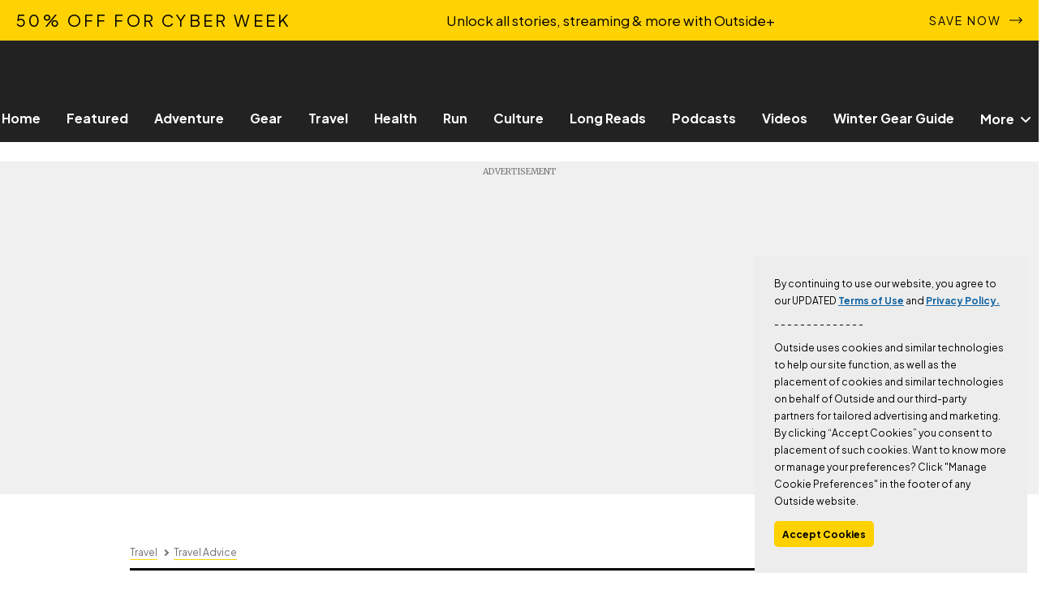

--- FILE ---
content_type: text/html; charset=UTF-8
request_url: https://www.outsideonline.com/adventure-travel/advice/rafting-patagonia-and-5-more-travel-news-briefs/?scope=anon
body_size: 46629
content:
<!DOCTYPE html>
<html class="no-js no-svg" lang="en-US">
  <head>
  <meta charset="UTF-8" />
  <meta http-equiv="Content-Type" content="text/html; charset=UTF-8" />
  <meta http-equiv="X-UA-Compatible" content="IE=edge"><script type="text/javascript">(window.NREUM||(NREUM={})).init={privacy:{cookies_enabled:true},ajax:{deny_list:["bam.nr-data.net"]},feature_flags:["soft_nav"]};(window.NREUM||(NREUM={})).loader_config={licenseKey:"NRJS-d6714aecd50e6990d34",applicationID:"1357970914",browserID:"1409838073"};;/*! For license information please see nr-loader-rum-1.303.0.min.js.LICENSE.txt */
(()=>{var e,t,r={122:(e,t,r)=>{"use strict";r.d(t,{a:()=>i});var n=r(944);function i(e,t){try{if(!e||"object"!=typeof e)return(0,n.R)(3);if(!t||"object"!=typeof t)return(0,n.R)(4);const r=Object.create(Object.getPrototypeOf(t),Object.getOwnPropertyDescriptors(t)),a=0===Object.keys(r).length?e:r;for(let o in a)if(void 0!==e[o])try{if(null===e[o]){r[o]=null;continue}Array.isArray(e[o])&&Array.isArray(t[o])?r[o]=Array.from(new Set([...e[o],...t[o]])):"object"==typeof e[o]&&"object"==typeof t[o]?r[o]=i(e[o],t[o]):r[o]=e[o]}catch(e){r[o]||(0,n.R)(1,e)}return r}catch(e){(0,n.R)(2,e)}}},154:(e,t,r)=>{"use strict";r.d(t,{OF:()=>c,RI:()=>i,WN:()=>u,bv:()=>a,gm:()=>o,mw:()=>s,sb:()=>d});var n=r(863);const i="undefined"!=typeof window&&!!window.document,a="undefined"!=typeof WorkerGlobalScope&&("undefined"!=typeof self&&self instanceof WorkerGlobalScope&&self.navigator instanceof WorkerNavigator||"undefined"!=typeof globalThis&&globalThis instanceof WorkerGlobalScope&&globalThis.navigator instanceof WorkerNavigator),o=i?window:"undefined"!=typeof WorkerGlobalScope&&("undefined"!=typeof self&&self instanceof WorkerGlobalScope&&self||"undefined"!=typeof globalThis&&globalThis instanceof WorkerGlobalScope&&globalThis),s=Boolean("hidden"===o?.document?.visibilityState),c=/iPad|iPhone|iPod/.test(o.navigator?.userAgent),d=c&&"undefined"==typeof SharedWorker,u=((()=>{const e=o.navigator?.userAgent?.match(/Firefox[/\s](\d+\.\d+)/);Array.isArray(e)&&e.length>=2&&e[1]})(),Date.now()-(0,n.t)())},163:(e,t,r)=>{"use strict";r.d(t,{j:()=>E});var n=r(384),i=r(741);var a=r(555);r(860).K7.genericEvents;const o="experimental.resources",s="register",c=e=>{if(!e||"string"!=typeof e)return!1;try{document.createDocumentFragment().querySelector(e)}catch{return!1}return!0};var d=r(614),u=r(944),l=r(122);const f="[data-nr-mask]",g=e=>(0,l.a)(e,(()=>{const e={feature_flags:[],experimental:{allow_registered_children:!1,resources:!1},mask_selector:"*",block_selector:"[data-nr-block]",mask_input_options:{color:!1,date:!1,"datetime-local":!1,email:!1,month:!1,number:!1,range:!1,search:!1,tel:!1,text:!1,time:!1,url:!1,week:!1,textarea:!1,select:!1,password:!0}};return{ajax:{deny_list:void 0,block_internal:!0,enabled:!0,autoStart:!0},api:{get allow_registered_children(){return e.feature_flags.includes(s)||e.experimental.allow_registered_children},set allow_registered_children(t){e.experimental.allow_registered_children=t},duplicate_registered_data:!1},browser_consent_mode:{enabled:!1},distributed_tracing:{enabled:void 0,exclude_newrelic_header:void 0,cors_use_newrelic_header:void 0,cors_use_tracecontext_headers:void 0,allowed_origins:void 0},get feature_flags(){return e.feature_flags},set feature_flags(t){e.feature_flags=t},generic_events:{enabled:!0,autoStart:!0},harvest:{interval:30},jserrors:{enabled:!0,autoStart:!0},logging:{enabled:!0,autoStart:!0},metrics:{enabled:!0,autoStart:!0},obfuscate:void 0,page_action:{enabled:!0},page_view_event:{enabled:!0,autoStart:!0},page_view_timing:{enabled:!0,autoStart:!0},performance:{capture_marks:!1,capture_measures:!1,capture_detail:!0,resources:{get enabled(){return e.feature_flags.includes(o)||e.experimental.resources},set enabled(t){e.experimental.resources=t},asset_types:[],first_party_domains:[],ignore_newrelic:!0}},privacy:{cookies_enabled:!0},proxy:{assets:void 0,beacon:void 0},session:{expiresMs:d.wk,inactiveMs:d.BB},session_replay:{autoStart:!0,enabled:!1,preload:!1,sampling_rate:10,error_sampling_rate:100,collect_fonts:!1,inline_images:!1,fix_stylesheets:!0,mask_all_inputs:!0,get mask_text_selector(){return e.mask_selector},set mask_text_selector(t){c(t)?e.mask_selector="".concat(t,",").concat(f):""===t||null===t?e.mask_selector=f:(0,u.R)(5,t)},get block_class(){return"nr-block"},get ignore_class(){return"nr-ignore"},get mask_text_class(){return"nr-mask"},get block_selector(){return e.block_selector},set block_selector(t){c(t)?e.block_selector+=",".concat(t):""!==t&&(0,u.R)(6,t)},get mask_input_options(){return e.mask_input_options},set mask_input_options(t){t&&"object"==typeof t?e.mask_input_options={...t,password:!0}:(0,u.R)(7,t)}},session_trace:{enabled:!0,autoStart:!0},soft_navigations:{enabled:!0,autoStart:!0},spa:{enabled:!0,autoStart:!0},ssl:void 0,user_actions:{enabled:!0,elementAttributes:["id","className","tagName","type"]}}})());var p=r(154),h=r(324);let m=0;const v={buildEnv:h.F3,distMethod:h.Xs,version:h.xv,originTime:p.WN},b={consented:!1},y={appMetadata:{},get consented(){return this.session?.state?.consent||b.consented},set consented(e){b.consented=e},customTransaction:void 0,denyList:void 0,disabled:!1,harvester:void 0,isolatedBacklog:!1,isRecording:!1,loaderType:void 0,maxBytes:3e4,obfuscator:void 0,onerror:void 0,ptid:void 0,releaseIds:{},session:void 0,timeKeeper:void 0,registeredEntities:[],jsAttributesMetadata:{bytes:0},get harvestCount(){return++m}},_=e=>{const t=(0,l.a)(e,y),r=Object.keys(v).reduce((e,t)=>(e[t]={value:v[t],writable:!1,configurable:!0,enumerable:!0},e),{});return Object.defineProperties(t,r)};var w=r(701);const x=e=>{const t=e.startsWith("http");e+="/",r.p=t?e:"https://"+e};var S=r(836),k=r(241);const R={accountID:void 0,trustKey:void 0,agentID:void 0,licenseKey:void 0,applicationID:void 0,xpid:void 0},A=e=>(0,l.a)(e,R),T=new Set;function E(e,t={},r,o){let{init:s,info:c,loader_config:d,runtime:u={},exposed:l=!0}=t;if(!c){const e=(0,n.pV)();s=e.init,c=e.info,d=e.loader_config}e.init=g(s||{}),e.loader_config=A(d||{}),c.jsAttributes??={},p.bv&&(c.jsAttributes.isWorker=!0),e.info=(0,a.D)(c);const f=e.init,h=[c.beacon,c.errorBeacon];T.has(e.agentIdentifier)||(f.proxy.assets&&(x(f.proxy.assets),h.push(f.proxy.assets)),f.proxy.beacon&&h.push(f.proxy.beacon),e.beacons=[...h],function(e){const t=(0,n.pV)();Object.getOwnPropertyNames(i.W.prototype).forEach(r=>{const n=i.W.prototype[r];if("function"!=typeof n||"constructor"===n)return;let a=t[r];e[r]&&!1!==e.exposed&&"micro-agent"!==e.runtime?.loaderType&&(t[r]=(...t)=>{const n=e[r](...t);return a?a(...t):n})})}(e),(0,n.US)("activatedFeatures",w.B),e.runSoftNavOverSpa&&=!0===f.soft_navigations.enabled&&f.feature_flags.includes("soft_nav")),u.denyList=[...f.ajax.deny_list||[],...f.ajax.block_internal?h:[]],u.ptid=e.agentIdentifier,u.loaderType=r,e.runtime=_(u),T.has(e.agentIdentifier)||(e.ee=S.ee.get(e.agentIdentifier),e.exposed=l,(0,k.W)({agentIdentifier:e.agentIdentifier,drained:!!w.B?.[e.agentIdentifier],type:"lifecycle",name:"initialize",feature:void 0,data:e.config})),T.add(e.agentIdentifier)}},234:(e,t,r)=>{"use strict";r.d(t,{W:()=>a});var n=r(836),i=r(687);class a{constructor(e,t){this.agentIdentifier=e,this.ee=n.ee.get(e),this.featureName=t,this.blocked=!1}deregisterDrain(){(0,i.x3)(this.agentIdentifier,this.featureName)}}},241:(e,t,r)=>{"use strict";r.d(t,{W:()=>a});var n=r(154);const i="newrelic";function a(e={}){try{n.gm.dispatchEvent(new CustomEvent(i,{detail:e}))}catch(e){}}},261:(e,t,r)=>{"use strict";r.d(t,{$9:()=>d,BL:()=>s,CH:()=>g,Dl:()=>_,Fw:()=>y,PA:()=>m,Pl:()=>n,Pv:()=>k,Tb:()=>l,U2:()=>a,V1:()=>S,Wb:()=>x,bt:()=>b,cD:()=>v,d3:()=>w,dT:()=>c,eY:()=>p,fF:()=>f,hG:()=>i,k6:()=>o,nb:()=>h,o5:()=>u});const n="api-",i="addPageAction",a="addToTrace",o="addRelease",s="finished",c="interaction",d="log",u="noticeError",l="pauseReplay",f="recordCustomEvent",g="recordReplay",p="register",h="setApplicationVersion",m="setCurrentRouteName",v="setCustomAttribute",b="setErrorHandler",y="setPageViewName",_="setUserId",w="start",x="wrapLogger",S="measure",k="consent"},289:(e,t,r)=>{"use strict";r.d(t,{GG:()=>a,Qr:()=>s,sB:()=>o});var n=r(878);function i(){return"undefined"==typeof document||"complete"===document.readyState}function a(e,t){if(i())return e();(0,n.sp)("load",e,t)}function o(e){if(i())return e();(0,n.DD)("DOMContentLoaded",e)}function s(e){if(i())return e();(0,n.sp)("popstate",e)}},324:(e,t,r)=>{"use strict";r.d(t,{F3:()=>i,Xs:()=>a,xv:()=>n});const n="1.303.0",i="PROD",a="CDN"},374:(e,t,r)=>{r.nc=(()=>{try{return document?.currentScript?.nonce}catch(e){}return""})()},384:(e,t,r)=>{"use strict";r.d(t,{NT:()=>o,US:()=>u,Zm:()=>s,bQ:()=>d,dV:()=>c,pV:()=>l});var n=r(154),i=r(863),a=r(910);const o={beacon:"bam.nr-data.net",errorBeacon:"bam.nr-data.net"};function s(){return n.gm.NREUM||(n.gm.NREUM={}),void 0===n.gm.newrelic&&(n.gm.newrelic=n.gm.NREUM),n.gm.NREUM}function c(){let e=s();return e.o||(e.o={ST:n.gm.setTimeout,SI:n.gm.setImmediate||n.gm.setInterval,CT:n.gm.clearTimeout,XHR:n.gm.XMLHttpRequest,REQ:n.gm.Request,EV:n.gm.Event,PR:n.gm.Promise,MO:n.gm.MutationObserver,FETCH:n.gm.fetch,WS:n.gm.WebSocket},(0,a.i)(...Object.values(e.o))),e}function d(e,t){let r=s();r.initializedAgents??={},t.initializedAt={ms:(0,i.t)(),date:new Date},r.initializedAgents[e]=t}function u(e,t){s()[e]=t}function l(){return function(){let e=s();const t=e.info||{};e.info={beacon:o.beacon,errorBeacon:o.errorBeacon,...t}}(),function(){let e=s();const t=e.init||{};e.init={...t}}(),c(),function(){let e=s();const t=e.loader_config||{};e.loader_config={...t}}(),s()}},389:(e,t,r)=>{"use strict";function n(e,t=500,r={}){const n=r?.leading||!1;let i;return(...r)=>{n&&void 0===i&&(e.apply(this,r),i=setTimeout(()=>{i=clearTimeout(i)},t)),n||(clearTimeout(i),i=setTimeout(()=>{e.apply(this,r)},t))}}function i(e){let t=!1;return(...r)=>{t||(t=!0,e.apply(this,r))}}r.d(t,{J:()=>i,s:()=>n})},555:(e,t,r)=>{"use strict";r.d(t,{D:()=>s,f:()=>o});var n=r(384),i=r(122);const a={beacon:n.NT.beacon,errorBeacon:n.NT.errorBeacon,licenseKey:void 0,applicationID:void 0,sa:void 0,queueTime:void 0,applicationTime:void 0,ttGuid:void 0,user:void 0,account:void 0,product:void 0,extra:void 0,jsAttributes:{},userAttributes:void 0,atts:void 0,transactionName:void 0,tNamePlain:void 0};function o(e){try{return!!e.licenseKey&&!!e.errorBeacon&&!!e.applicationID}catch(e){return!1}}const s=e=>(0,i.a)(e,a)},566:(e,t,r)=>{"use strict";r.d(t,{LA:()=>s,bz:()=>o});var n=r(154);const i="xxxxxxxx-xxxx-4xxx-yxxx-xxxxxxxxxxxx";function a(e,t){return e?15&e[t]:16*Math.random()|0}function o(){const e=n.gm?.crypto||n.gm?.msCrypto;let t,r=0;return e&&e.getRandomValues&&(t=e.getRandomValues(new Uint8Array(30))),i.split("").map(e=>"x"===e?a(t,r++).toString(16):"y"===e?(3&a()|8).toString(16):e).join("")}function s(e){const t=n.gm?.crypto||n.gm?.msCrypto;let r,i=0;t&&t.getRandomValues&&(r=t.getRandomValues(new Uint8Array(e)));const o=[];for(var s=0;s<e;s++)o.push(a(r,i++).toString(16));return o.join("")}},606:(e,t,r)=>{"use strict";r.d(t,{i:()=>a});var n=r(908);a.on=o;var i=a.handlers={};function a(e,t,r,a){o(a||n.d,i,e,t,r)}function o(e,t,r,i,a){a||(a="feature"),e||(e=n.d);var o=t[a]=t[a]||{};(o[r]=o[r]||[]).push([e,i])}},607:(e,t,r)=>{"use strict";r.d(t,{W:()=>n});const n=(0,r(566).bz)()},614:(e,t,r)=>{"use strict";r.d(t,{BB:()=>o,H3:()=>n,g:()=>d,iL:()=>c,tS:()=>s,uh:()=>i,wk:()=>a});const n="NRBA",i="SESSION",a=144e5,o=18e5,s={STARTED:"session-started",PAUSE:"session-pause",RESET:"session-reset",RESUME:"session-resume",UPDATE:"session-update"},c={SAME_TAB:"same-tab",CROSS_TAB:"cross-tab"},d={OFF:0,FULL:1,ERROR:2}},630:(e,t,r)=>{"use strict";r.d(t,{T:()=>n});const n=r(860).K7.pageViewEvent},646:(e,t,r)=>{"use strict";r.d(t,{y:()=>n});class n{constructor(e){this.contextId=e}}},687:(e,t,r)=>{"use strict";r.d(t,{Ak:()=>d,Ze:()=>f,x3:()=>u});var n=r(241),i=r(836),a=r(606),o=r(860),s=r(646);const c={};function d(e,t){const r={staged:!1,priority:o.P3[t]||0};l(e),c[e].get(t)||c[e].set(t,r)}function u(e,t){e&&c[e]&&(c[e].get(t)&&c[e].delete(t),p(e,t,!1),c[e].size&&g(e))}function l(e){if(!e)throw new Error("agentIdentifier required");c[e]||(c[e]=new Map)}function f(e="",t="feature",r=!1){if(l(e),!e||!c[e].get(t)||r)return p(e,t);c[e].get(t).staged=!0,g(e)}function g(e){const t=Array.from(c[e]);t.every(([e,t])=>t.staged)&&(t.sort((e,t)=>e[1].priority-t[1].priority),t.forEach(([t])=>{c[e].delete(t),p(e,t)}))}function p(e,t,r=!0){const o=e?i.ee.get(e):i.ee,c=a.i.handlers;if(!o.aborted&&o.backlog&&c){if((0,n.W)({agentIdentifier:e,type:"lifecycle",name:"drain",feature:t}),r){const e=o.backlog[t],r=c[t];if(r){for(let t=0;e&&t<e.length;++t)h(e[t],r);Object.entries(r).forEach(([e,t])=>{Object.values(t||{}).forEach(t=>{t[0]?.on&&t[0]?.context()instanceof s.y&&t[0].on(e,t[1])})})}}o.isolatedBacklog||delete c[t],o.backlog[t]=null,o.emit("drain-"+t,[])}}function h(e,t){var r=e[1];Object.values(t[r]||{}).forEach(t=>{var r=e[0];if(t[0]===r){var n=t[1],i=e[3],a=e[2];n.apply(i,a)}})}},699:(e,t,r)=>{"use strict";r.d(t,{It:()=>a,KC:()=>s,No:()=>i,qh:()=>o});var n=r(860);const i=16e3,a=1e6,o="SESSION_ERROR",s={[n.K7.logging]:!0,[n.K7.genericEvents]:!1,[n.K7.jserrors]:!1,[n.K7.ajax]:!1}},701:(e,t,r)=>{"use strict";r.d(t,{B:()=>a,t:()=>o});var n=r(241);const i=new Set,a={};function o(e,t){const r=t.agentIdentifier;a[r]??={},e&&"object"==typeof e&&(i.has(r)||(t.ee.emit("rumresp",[e]),a[r]=e,i.add(r),(0,n.W)({agentIdentifier:r,loaded:!0,drained:!0,type:"lifecycle",name:"load",feature:void 0,data:e})))}},741:(e,t,r)=>{"use strict";r.d(t,{W:()=>a});var n=r(944),i=r(261);class a{#e(e,...t){if(this[e]!==a.prototype[e])return this[e](...t);(0,n.R)(35,e)}addPageAction(e,t){return this.#e(i.hG,e,t)}register(e){return this.#e(i.eY,e)}recordCustomEvent(e,t){return this.#e(i.fF,e,t)}setPageViewName(e,t){return this.#e(i.Fw,e,t)}setCustomAttribute(e,t,r){return this.#e(i.cD,e,t,r)}noticeError(e,t){return this.#e(i.o5,e,t)}setUserId(e){return this.#e(i.Dl,e)}setApplicationVersion(e){return this.#e(i.nb,e)}setErrorHandler(e){return this.#e(i.bt,e)}addRelease(e,t){return this.#e(i.k6,e,t)}log(e,t){return this.#e(i.$9,e,t)}start(){return this.#e(i.d3)}finished(e){return this.#e(i.BL,e)}recordReplay(){return this.#e(i.CH)}pauseReplay(){return this.#e(i.Tb)}addToTrace(e){return this.#e(i.U2,e)}setCurrentRouteName(e){return this.#e(i.PA,e)}interaction(e){return this.#e(i.dT,e)}wrapLogger(e,t,r){return this.#e(i.Wb,e,t,r)}measure(e,t){return this.#e(i.V1,e,t)}consent(e){return this.#e(i.Pv,e)}}},773:(e,t,r)=>{"use strict";r.d(t,{z_:()=>a,XG:()=>s,TZ:()=>n,rs:()=>i,xV:()=>o});r(154),r(566),r(384);const n=r(860).K7.metrics,i="sm",a="cm",o="storeSupportabilityMetrics",s="storeEventMetrics"},782:(e,t,r)=>{"use strict";r.d(t,{T:()=>n});const n=r(860).K7.pageViewTiming},836:(e,t,r)=>{"use strict";r.d(t,{P:()=>s,ee:()=>c});var n=r(384),i=r(990),a=r(646),o=r(607);const s="nr@context:".concat(o.W),c=function e(t,r){var n={},o={},u={},l=!1;try{l=16===r.length&&d.initializedAgents?.[r]?.runtime.isolatedBacklog}catch(e){}var f={on:p,addEventListener:p,removeEventListener:function(e,t){var r=n[e];if(!r)return;for(var i=0;i<r.length;i++)r[i]===t&&r.splice(i,1)},emit:function(e,r,n,i,a){!1!==a&&(a=!0);if(c.aborted&&!i)return;t&&a&&t.emit(e,r,n);var s=g(n);h(e).forEach(e=>{e.apply(s,r)});var d=v()[o[e]];d&&d.push([f,e,r,s]);return s},get:m,listeners:h,context:g,buffer:function(e,t){const r=v();if(t=t||"feature",f.aborted)return;Object.entries(e||{}).forEach(([e,n])=>{o[n]=t,t in r||(r[t]=[])})},abort:function(){f._aborted=!0,Object.keys(f.backlog).forEach(e=>{delete f.backlog[e]})},isBuffering:function(e){return!!v()[o[e]]},debugId:r,backlog:l?{}:t&&"object"==typeof t.backlog?t.backlog:{},isolatedBacklog:l};return Object.defineProperty(f,"aborted",{get:()=>{let e=f._aborted||!1;return e||(t&&(e=t.aborted),e)}}),f;function g(e){return e&&e instanceof a.y?e:e?(0,i.I)(e,s,()=>new a.y(s)):new a.y(s)}function p(e,t){n[e]=h(e).concat(t)}function h(e){return n[e]||[]}function m(t){return u[t]=u[t]||e(f,t)}function v(){return f.backlog}}(void 0,"globalEE"),d=(0,n.Zm)();d.ee||(d.ee=c)},843:(e,t,r)=>{"use strict";r.d(t,{u:()=>i});var n=r(878);function i(e,t=!1,r,i){(0,n.DD)("visibilitychange",function(){if(t)return void("hidden"===document.visibilityState&&e());e(document.visibilityState)},r,i)}},860:(e,t,r)=>{"use strict";r.d(t,{$J:()=>u,K7:()=>c,P3:()=>d,XX:()=>i,Yy:()=>s,df:()=>a,qY:()=>n,v4:()=>o});const n="events",i="jserrors",a="browser/blobs",o="rum",s="browser/logs",c={ajax:"ajax",genericEvents:"generic_events",jserrors:i,logging:"logging",metrics:"metrics",pageAction:"page_action",pageViewEvent:"page_view_event",pageViewTiming:"page_view_timing",sessionReplay:"session_replay",sessionTrace:"session_trace",softNav:"soft_navigations",spa:"spa"},d={[c.pageViewEvent]:1,[c.pageViewTiming]:2,[c.metrics]:3,[c.jserrors]:4,[c.spa]:5,[c.ajax]:6,[c.sessionTrace]:7,[c.softNav]:8,[c.sessionReplay]:9,[c.logging]:10,[c.genericEvents]:11},u={[c.pageViewEvent]:o,[c.pageViewTiming]:n,[c.ajax]:n,[c.spa]:n,[c.softNav]:n,[c.metrics]:i,[c.jserrors]:i,[c.sessionTrace]:a,[c.sessionReplay]:a,[c.logging]:s,[c.genericEvents]:"ins"}},863:(e,t,r)=>{"use strict";function n(){return Math.floor(performance.now())}r.d(t,{t:()=>n})},878:(e,t,r)=>{"use strict";function n(e,t){return{capture:e,passive:!1,signal:t}}function i(e,t,r=!1,i){window.addEventListener(e,t,n(r,i))}function a(e,t,r=!1,i){document.addEventListener(e,t,n(r,i))}r.d(t,{DD:()=>a,jT:()=>n,sp:()=>i})},908:(e,t,r)=>{"use strict";r.d(t,{d:()=>n,p:()=>i});var n=r(836).ee.get("handle");function i(e,t,r,i,a){a?(a.buffer([e],i),a.emit(e,t,r)):(n.buffer([e],i),n.emit(e,t,r))}},910:(e,t,r)=>{"use strict";r.d(t,{i:()=>a});var n=r(944);const i=new Map;function a(...e){return e.every(e=>{if(i.has(e))return i.get(e);const t="function"==typeof e&&e.toString().includes("[native code]");return t||(0,n.R)(64,e?.name||e?.toString()),i.set(e,t),t})}},944:(e,t,r)=>{"use strict";r.d(t,{R:()=>i});var n=r(241);function i(e,t){"function"==typeof console.debug&&(console.debug("New Relic Warning: https://github.com/newrelic/newrelic-browser-agent/blob/main/docs/warning-codes.md#".concat(e),t),(0,n.W)({agentIdentifier:null,drained:null,type:"data",name:"warn",feature:"warn",data:{code:e,secondary:t}}))}},990:(e,t,r)=>{"use strict";r.d(t,{I:()=>i});var n=Object.prototype.hasOwnProperty;function i(e,t,r){if(n.call(e,t))return e[t];var i=r();if(Object.defineProperty&&Object.keys)try{return Object.defineProperty(e,t,{value:i,writable:!0,enumerable:!1}),i}catch(e){}return e[t]=i,i}}},n={};function i(e){var t=n[e];if(void 0!==t)return t.exports;var a=n[e]={exports:{}};return r[e](a,a.exports,i),a.exports}i.m=r,i.d=(e,t)=>{for(var r in t)i.o(t,r)&&!i.o(e,r)&&Object.defineProperty(e,r,{enumerable:!0,get:t[r]})},i.f={},i.e=e=>Promise.all(Object.keys(i.f).reduce((t,r)=>(i.f[r](e,t),t),[])),i.u=e=>"nr-rum-1.303.0.min.js",i.o=(e,t)=>Object.prototype.hasOwnProperty.call(e,t),e={},t="NRBA-1.303.0.PROD:",i.l=(r,n,a,o)=>{if(e[r])e[r].push(n);else{var s,c;if(void 0!==a)for(var d=document.getElementsByTagName("script"),u=0;u<d.length;u++){var l=d[u];if(l.getAttribute("src")==r||l.getAttribute("data-webpack")==t+a){s=l;break}}if(!s){c=!0;var f={296:"sha512-DjFbtykbDCyUDGsp+l/dYhH0LhW/Jv9sDnc+aleTRmpV1ZRfyOeip4Sv4USz3Fk0DZCWshsM7d24cTr9Xf3L/A=="};(s=document.createElement("script")).charset="utf-8",i.nc&&s.setAttribute("nonce",i.nc),s.setAttribute("data-webpack",t+a),s.src=r,0!==s.src.indexOf(window.location.origin+"/")&&(s.crossOrigin="anonymous"),f[o]&&(s.integrity=f[o])}e[r]=[n];var g=(t,n)=>{s.onerror=s.onload=null,clearTimeout(p);var i=e[r];if(delete e[r],s.parentNode&&s.parentNode.removeChild(s),i&&i.forEach(e=>e(n)),t)return t(n)},p=setTimeout(g.bind(null,void 0,{type:"timeout",target:s}),12e4);s.onerror=g.bind(null,s.onerror),s.onload=g.bind(null,s.onload),c&&document.head.appendChild(s)}},i.r=e=>{"undefined"!=typeof Symbol&&Symbol.toStringTag&&Object.defineProperty(e,Symbol.toStringTag,{value:"Module"}),Object.defineProperty(e,"__esModule",{value:!0})},i.p="https://js-agent.newrelic.com/",(()=>{var e={374:0,840:0};i.f.j=(t,r)=>{var n=i.o(e,t)?e[t]:void 0;if(0!==n)if(n)r.push(n[2]);else{var a=new Promise((r,i)=>n=e[t]=[r,i]);r.push(n[2]=a);var o=i.p+i.u(t),s=new Error;i.l(o,r=>{if(i.o(e,t)&&(0!==(n=e[t])&&(e[t]=void 0),n)){var a=r&&("load"===r.type?"missing":r.type),o=r&&r.target&&r.target.src;s.message="Loading chunk "+t+" failed.\n("+a+": "+o+")",s.name="ChunkLoadError",s.type=a,s.request=o,n[1](s)}},"chunk-"+t,t)}};var t=(t,r)=>{var n,a,[o,s,c]=r,d=0;if(o.some(t=>0!==e[t])){for(n in s)i.o(s,n)&&(i.m[n]=s[n]);if(c)c(i)}for(t&&t(r);d<o.length;d++)a=o[d],i.o(e,a)&&e[a]&&e[a][0](),e[a]=0},r=self["webpackChunk:NRBA-1.303.0.PROD"]=self["webpackChunk:NRBA-1.303.0.PROD"]||[];r.forEach(t.bind(null,0)),r.push=t.bind(null,r.push.bind(r))})(),(()=>{"use strict";i(374);var e=i(566),t=i(741);class r extends t.W{agentIdentifier=(0,e.LA)(16)}var n=i(860);const a=Object.values(n.K7);var o=i(163);var s=i(908),c=i(863),d=i(261),u=i(241),l=i(944),f=i(701),g=i(773);function p(e,t,i,a){const o=a||i;!o||o[e]&&o[e]!==r.prototype[e]||(o[e]=function(){(0,s.p)(g.xV,["API/"+e+"/called"],void 0,n.K7.metrics,i.ee),(0,u.W)({agentIdentifier:i.agentIdentifier,drained:!!f.B?.[i.agentIdentifier],type:"data",name:"api",feature:d.Pl+e,data:{}});try{return t.apply(this,arguments)}catch(e){(0,l.R)(23,e)}})}function h(e,t,r,n,i){const a=e.info;null===r?delete a.jsAttributes[t]:a.jsAttributes[t]=r,(i||null===r)&&(0,s.p)(d.Pl+n,[(0,c.t)(),t,r],void 0,"session",e.ee)}var m=i(687),v=i(234),b=i(289),y=i(154),_=i(384);const w=e=>y.RI&&!0===e?.privacy.cookies_enabled;function x(e){return!!(0,_.dV)().o.MO&&w(e)&&!0===e?.session_trace.enabled}var S=i(389),k=i(699);class R extends v.W{constructor(e,t){super(e.agentIdentifier,t),this.agentRef=e,this.abortHandler=void 0,this.featAggregate=void 0,this.loadedSuccessfully=void 0,this.onAggregateImported=new Promise(e=>{this.loadedSuccessfully=e}),this.deferred=Promise.resolve(),!1===e.init[this.featureName].autoStart?this.deferred=new Promise((t,r)=>{this.ee.on("manual-start-all",(0,S.J)(()=>{(0,m.Ak)(e.agentIdentifier,this.featureName),t()}))}):(0,m.Ak)(e.agentIdentifier,t)}importAggregator(e,t,r={}){if(this.featAggregate)return;const n=async()=>{let n;await this.deferred;try{if(w(e.init)){const{setupAgentSession:t}=await i.e(296).then(i.bind(i,305));n=t(e)}}catch(e){(0,l.R)(20,e),this.ee.emit("internal-error",[e]),(0,s.p)(k.qh,[e],void 0,this.featureName,this.ee)}try{if(!this.#t(this.featureName,n,e.init))return(0,m.Ze)(this.agentIdentifier,this.featureName),void this.loadedSuccessfully(!1);const{Aggregate:i}=await t();this.featAggregate=new i(e,r),e.runtime.harvester.initializedAggregates.push(this.featAggregate),this.loadedSuccessfully(!0)}catch(e){(0,l.R)(34,e),this.abortHandler?.(),(0,m.Ze)(this.agentIdentifier,this.featureName,!0),this.loadedSuccessfully(!1),this.ee&&this.ee.abort()}};y.RI?(0,b.GG)(()=>n(),!0):n()}#t(e,t,r){if(this.blocked)return!1;switch(e){case n.K7.sessionReplay:return x(r)&&!!t;case n.K7.sessionTrace:return!!t;default:return!0}}}var A=i(630),T=i(614);class E extends R{static featureName=A.T;constructor(e){var t;super(e,A.T),this.setupInspectionEvents(e.agentIdentifier),t=e,p(d.Fw,function(e,r){"string"==typeof e&&("/"!==e.charAt(0)&&(e="/"+e),t.runtime.customTransaction=(r||"http://custom.transaction")+e,(0,s.p)(d.Pl+d.Fw,[(0,c.t)()],void 0,void 0,t.ee))},t),this.importAggregator(e,()=>i.e(296).then(i.bind(i,108)))}setupInspectionEvents(e){const t=(t,r)=>{t&&(0,u.W)({agentIdentifier:e,timeStamp:t.timeStamp,loaded:"complete"===t.target.readyState,type:"window",name:r,data:t.target.location+""})};(0,b.sB)(e=>{t(e,"DOMContentLoaded")}),(0,b.GG)(e=>{t(e,"load")}),(0,b.Qr)(e=>{t(e,"navigate")}),this.ee.on(T.tS.UPDATE,(t,r)=>{(0,u.W)({agentIdentifier:e,type:"lifecycle",name:"session",data:r})})}}var N=i(843),j=i(878),I=i(782);class P extends R{static featureName=I.T;constructor(e){super(e,I.T),y.RI&&((0,N.u)(()=>(0,s.p)("docHidden",[(0,c.t)()],void 0,I.T,this.ee),!0),(0,j.sp)("pagehide",()=>(0,s.p)("winPagehide",[(0,c.t)()],void 0,I.T,this.ee)),this.importAggregator(e,()=>i.e(296).then(i.bind(i,350))))}}class O extends R{static featureName=g.TZ;constructor(e){super(e,g.TZ),y.RI&&document.addEventListener("securitypolicyviolation",e=>{(0,s.p)(g.xV,["Generic/CSPViolation/Detected"],void 0,this.featureName,this.ee)}),this.importAggregator(e,()=>i.e(296).then(i.bind(i,623)))}}new class extends r{constructor(e){var t;(super(),y.gm)?(this.features={},(0,_.bQ)(this.agentIdentifier,this),this.desiredFeatures=new Set(e.features||[]),this.desiredFeatures.add(E),this.runSoftNavOverSpa=[...this.desiredFeatures].some(e=>e.featureName===n.K7.softNav),(0,o.j)(this,e,e.loaderType||"agent"),t=this,p(d.cD,function(e,r,n=!1){if("string"==typeof e){if(["string","number","boolean"].includes(typeof r)||null===r)return h(t,e,r,d.cD,n);(0,l.R)(40,typeof r)}else(0,l.R)(39,typeof e)},t),function(e){p(d.Dl,function(t){if("string"==typeof t||null===t)return h(e,"enduser.id",t,d.Dl,!0);(0,l.R)(41,typeof t)},e)}(this),function(e){p(d.nb,function(t){if("string"==typeof t||null===t)return h(e,"application.version",t,d.nb,!1);(0,l.R)(42,typeof t)},e)}(this),function(e){p(d.d3,function(){e.ee.emit("manual-start-all")},e)}(this),function(e){p(d.Pv,function(t=!0){if("boolean"==typeof t){if((0,s.p)(d.Pl+d.Pv,[t],void 0,"session",e.ee),e.runtime.consented=t,t){const t=e.features.page_view_event;t.onAggregateImported.then(e=>{const r=t.featAggregate;e&&!r.sentRum&&r.sendRum()})}}else(0,l.R)(65,typeof t)},e)}(this),this.run()):(0,l.R)(21)}get config(){return{info:this.info,init:this.init,loader_config:this.loader_config,runtime:this.runtime}}get api(){return this}run(){try{const e=function(e){const t={};return a.forEach(r=>{t[r]=!!e[r]?.enabled}),t}(this.init),t=[...this.desiredFeatures];t.sort((e,t)=>n.P3[e.featureName]-n.P3[t.featureName]),t.forEach(t=>{if(!e[t.featureName]&&t.featureName!==n.K7.pageViewEvent)return;if(this.runSoftNavOverSpa&&t.featureName===n.K7.spa)return;if(!this.runSoftNavOverSpa&&t.featureName===n.K7.softNav)return;const r=function(e){switch(e){case n.K7.ajax:return[n.K7.jserrors];case n.K7.sessionTrace:return[n.K7.ajax,n.K7.pageViewEvent];case n.K7.sessionReplay:return[n.K7.sessionTrace];case n.K7.pageViewTiming:return[n.K7.pageViewEvent];default:return[]}}(t.featureName).filter(e=>!(e in this.features));r.length>0&&(0,l.R)(36,{targetFeature:t.featureName,missingDependencies:r}),this.features[t.featureName]=new t(this)})}catch(e){(0,l.R)(22,e);for(const e in this.features)this.features[e].abortHandler?.();const t=(0,_.Zm)();delete t.initializedAgents[this.agentIdentifier]?.features,delete this.sharedAggregator;return t.ee.get(this.agentIdentifier).abort(),!1}}}({features:[E,P,O],loaderType:"lite"})})()})();</script>
  <meta name="viewport" content="width=device-width, initial-scale=1">
  <link rel="pingback" href="https://www.outsideonline.com/xmlrpc.php" />
  <meta name="google-site-verification" content="AltUrEwPn1GcXYUaHGnHR9aaM3zNhF2jC6mjfFKtvSs" />

  
    
<script async src="data:text/javascript,%20%20var%20style%20%3D%20document.createElement%28%27style%27%29%3B%20%20if%20%28document.cookie.indexOf%28%27_rm%3Dtrue%27%29%20%3D%3D%3D%20-1%29%20%7B%20%20%20%20%20%20%20%20style.innerText%20%2B%3D%20%27.c-thinbanner.c-thinbanner--standard%20%7Bdisplay%3A%20block%7D%27%3B%20%20%20%20if%20%28style.innerText%29%20document.head.appendChild%28style%29%3B%20%20%7D%20else%20%7B%20%20%20%20%20%20%20%20%20%20%7D"></script>

  <script type="text/javascript">
        if (sessionStorage.getItem('POM_AD_PRESTITIAL')) {
      let styleTag = document.createElement('style');
      styleTag.innerText += '.o-ad--prestitial__new {display: none !important}';
      document.head.appendChild(styleTag);
    } else if (sessionStorage.getItem('POM_AD_PAGEVIEWS')) {
      let pageViews = parseInt(sessionStorage.getItem('POM_AD_PAGEVIEWS'));
      if (pageViews === 4) {
        sessionStorage.setItem('POM_AD_PRESTITIAL', 'shown');
        pageViews++;
        sessionStorage.setItem('POM_AD_PAGEVIEWS', pageViews);
      } else {
        pageViews++;
        sessionStorage.setItem('POM_AD_PAGEVIEWS', pageViews);
      }
    } else {
      sessionStorage.setItem('POM_AD_PAGEVIEWS', 1);
    }
  </script>
    <meta name='robots' content='index, follow, max-image-preview:large, max-snippet:-1, max-video-preview:-1' />
	<style>img:is([sizes="auto" i], [sizes^="auto," i]) { contain-intrinsic-size: 3000px 1500px }</style>
	
	<!-- This site is optimized with the Yoast SEO Premium plugin v18.9 (Yoast SEO v21.5) - https://yoast.com/wordpress/plugins/seo/ -->
	<title>Rafting in Patagonia and 5 More Travel News Briefs</title>
	<meta name="description" content="Africa&#039;s newest safari camp, how you can sleep atop a ski slope, and Game of Thrones gets touristy in this week’s adventure travel news!" />
	<link rel="canonical" href="https://www.outsideonline.com/adventure-travel/advice/rafting-patagonia-and-5-more-travel-news-briefs/" />
	<meta property="og:locale" content="en_US" />
	<meta property="og:type" content="article" />
	<meta property="og:title" content="Africa&#039;s Newest Safari Camp and 5 More News Briefs" />
	<meta property="og:description" content="Africa&#039;s newest safari camp, how you can sleep on a ski jump, and &#039;Game of Thrones&#039; gets touristy in this week’s adventure travel dispatch." />
	<meta property="og:url" content="https://www.outsideonline.com/adventure-travel/advice/rafting-patagonia-and-5-more-travel-news-briefs/" />
	<meta property="og:site_name" content="Outside Online" />
	<meta property="article:publisher" content="https://www.facebook.com/outsidemagazine" />
	<meta property="article:published_time" content="2015-03-06T00:00:00+00:00" />
	<meta property="article:modified_time" content="2022-05-12T17:16:08+00:00" />
	<meta property="og:image" content="https://cdn.outsideonline.com/wp-content/uploads/migrated-images_parent/migrated-images_98/Rafting_Patagonia_H.jpg?width=1200" />
	<meta property="og:image:width" content="1024" />
	<meta property="og:image:height" content="576" />
	<meta property="og:image:type" content="image/jpeg" />
	<meta name="author" content="Matt Bell" />
	<meta name="twitter:card" content="summary_large_image" />
	<meta name="twitter:creator" content="@outsidemagazine" />
	<meta name="twitter:site" content="@outsidemagazine" />
	<script type="application/ld+json" class="yoast-schema-graph">{"@context":"https://schema.org","@graph":[{"@type":"Article","@id":"https://www.outsideonline.com/adventure-travel/advice/rafting-patagonia-and-5-more-travel-news-briefs/#article","isPartOf":{"@id":"https://www.outsideonline.com/adventure-travel/advice/rafting-patagonia-and-5-more-travel-news-briefs/"},"author":{"name":"Matt Bell","@id":"https://www.outsideonline.com/#/schema/person/1332","@type":"Person","url":"https://www.outsideonline.com/byline/matt-bell/"},"headline":"Rafting in Patagonia and 5 More Travel News Briefs","datePublished":"2015-03-06T00:00:00+00:00","dateModified":"2022-05-12T17:16:08+00:00","mainEntityOfPage":{"@id":"https://www.outsideonline.com/adventure-travel/advice/rafting-patagonia-and-5-more-travel-news-briefs/"},"wordCount":417,"publisher":{"@id":"https://www.outsideonline.com/#organization"},"image":{"@id":"https://www.outsideonline.com/adventure-travel/advice/rafting-patagonia-and-5-more-travel-news-briefs/#primaryimage"},"thumbnailUrl":"https://cdn.outsideonline.com/wp-content/uploads/migrated-images_parent/migrated-images_98/Rafting_Patagonia_H.jpg","articleSection":["Travel Advice"],"inLanguage":"en-US"},{"@type":"WebPage","@id":"https://www.outsideonline.com/adventure-travel/advice/rafting-patagonia-and-5-more-travel-news-briefs/","url":"https://www.outsideonline.com/adventure-travel/advice/rafting-patagonia-and-5-more-travel-news-briefs/","name":"Rafting in Patagonia and 5 More Travel News Briefs","isPartOf":{"@id":"https://www.outsideonline.com/#website"},"primaryImageOfPage":{"@id":"https://www.outsideonline.com/adventure-travel/advice/rafting-patagonia-and-5-more-travel-news-briefs/#primaryimage"},"image":{"@id":"https://www.outsideonline.com/adventure-travel/advice/rafting-patagonia-and-5-more-travel-news-briefs/#primaryimage"},"thumbnailUrl":"https://cdn.outsideonline.com/wp-content/uploads/migrated-images_parent/migrated-images_98/Rafting_Patagonia_H.jpg","datePublished":"2015-03-06T00:00:00+00:00","dateModified":"2022-05-12T17:16:08+00:00","description":"Africa's newest safari camp, how you can sleep atop a ski slope, and Game of Thrones gets touristy in this week’s adventure travel news!","breadcrumb":{"@id":"https://www.outsideonline.com/adventure-travel/advice/rafting-patagonia-and-5-more-travel-news-briefs/#breadcrumb"},"inLanguage":"en-US","potentialAction":[{"@type":"ReadAction","target":["https://www.outsideonline.com/adventure-travel/advice/rafting-patagonia-and-5-more-travel-news-briefs/"]}]},{"@type":"ImageObject","inLanguage":"en-US","@id":"https://www.outsideonline.com/adventure-travel/advice/rafting-patagonia-and-5-more-travel-news-briefs/#primaryimage","url":"https://cdn.outsideonline.com/wp-content/uploads/migrated-images_parent/migrated-images_98/Rafting_Patagonia_H.jpg","contentUrl":"https://cdn.outsideonline.com/wp-content/uploads/migrated-images_parent/migrated-images_98/Rafting_Patagonia_H.jpg","width":2400,"height":1350},{"@type":"BreadcrumbList","@id":"https://www.outsideonline.com/adventure-travel/advice/rafting-patagonia-and-5-more-travel-news-briefs/#breadcrumb","itemListElement":[{"@type":"ListItem","position":1,"name":"Home","item":"https://www.outsideonline.com/"},{"@type":"ListItem","position":2,"name":"Travel","item":"https://www.outsideonline.com/adventure-travel/"},{"@type":"ListItem","position":3,"name":"Travel Advice","item":"https://www.outsideonline.com/adventure-travel/advice/"},{"@type":"ListItem","position":4,"name":"Rafting in Patagonia and 5 More Travel News Briefs"}]},{"@type":"WebSite","@id":"https://www.outsideonline.com/#website","url":"https://www.outsideonline.com/","name":"Outside Online","description":"Live Bravely","publisher":{"@id":"https://www.outsideonline.com/#organization"},"potentialAction":[{"@type":"SearchAction","target":{"@type":"EntryPoint","urlTemplate":"https://www.outsideonline.com/?s={search_term_string}"},"query-input":"required name=search_term_string"}],"inLanguage":"en-US"},{"@type":"Organization","@id":"https://www.outsideonline.com/#organization","name":"Outside","alternateName":"Outside Online","url":"https://www.outsideonline.com/","logo":{"@type":"ImageObject","inLanguage":"en-US","@id":"https://www.outsideonline.com/#/schema/logo/image/","url":"https://cdn.outsideonline.com/wp-content/uploads/2021/07/logo-outside.png","contentUrl":"https://cdn.outsideonline.com/wp-content/uploads/2021/07/logo-outside.png","width":1024,"height":261,"caption":"Outside"},"image":{"@id":"https://www.outsideonline.com/#/schema/logo/image/"},"sameAs":["https://www.facebook.com/outsidemagazine","https://twitter.com/outsidemagazine","https://en.wikipedia.org/wiki/Outside_(magazine)","https://www.youtube.com/user/OutsideOnline","https://www.instagram.com/outsidemagazine/"]},{"@type":"Person","@id":"https://www.outsideonline.com/#/schema/person/1332","name":"Matt Bell","sameAs":["https://www.outsideonline.com"],"url":"https://www.outsideonline.com/byline/matt-bell/"}]}</script>
	<!-- / Yoast SEO Premium plugin. -->


<link rel='preconnect' href='https://www.outsideonline.com' />
<link rel='preconnect' href='https://cdn.parsely.com' />
<link rel="alternate" type="application/rss+xml" title="Outside Online &raquo; Rafting in Patagonia and 5 More Travel News Briefs Comments Feed" href="https://www.outsideonline.com/adventure-travel/advice/rafting-patagonia-and-5-more-travel-news-briefs/feed/" />
<style id='wp-parsely-recommendations-style-inline-css' type='text/css'>
.parsely-recommendations-list-title{font-size:1.2em}.parsely-recommendations-list{list-style:none;padding:unset}.parsely-recommendations-cardbody{overflow:hidden;padding:.8em;text-overflow:ellipsis;white-space:nowrap}.parsely-recommendations-cardmedia{padding:.8em .8em 0}

</style>
<style id='global-styles-inline-css' type='text/css'>
:root{--wp--preset--aspect-ratio--square: 1;--wp--preset--aspect-ratio--4-3: 4/3;--wp--preset--aspect-ratio--3-4: 3/4;--wp--preset--aspect-ratio--3-2: 3/2;--wp--preset--aspect-ratio--2-3: 2/3;--wp--preset--aspect-ratio--16-9: 16/9;--wp--preset--aspect-ratio--9-16: 9/16;--wp--preset--color--black: #000000;--wp--preset--color--cyan-bluish-gray: #abb8c3;--wp--preset--color--white: #ffffff;--wp--preset--color--pale-pink: #f78da7;--wp--preset--color--vivid-red: #cf2e2e;--wp--preset--color--luminous-vivid-orange: #ff6900;--wp--preset--color--luminous-vivid-amber: #fcb900;--wp--preset--color--light-green-cyan: #7bdcb5;--wp--preset--color--vivid-green-cyan: #00d084;--wp--preset--color--pale-cyan-blue: #8ed1fc;--wp--preset--color--vivid-cyan-blue: #0693e3;--wp--preset--color--vivid-purple: #9b51e0;--wp--preset--gradient--vivid-cyan-blue-to-vivid-purple: linear-gradient(135deg,rgba(6,147,227,1) 0%,rgb(155,81,224) 100%);--wp--preset--gradient--light-green-cyan-to-vivid-green-cyan: linear-gradient(135deg,rgb(122,220,180) 0%,rgb(0,208,130) 100%);--wp--preset--gradient--luminous-vivid-amber-to-luminous-vivid-orange: linear-gradient(135deg,rgba(252,185,0,1) 0%,rgba(255,105,0,1) 100%);--wp--preset--gradient--luminous-vivid-orange-to-vivid-red: linear-gradient(135deg,rgba(255,105,0,1) 0%,rgb(207,46,46) 100%);--wp--preset--gradient--very-light-gray-to-cyan-bluish-gray: linear-gradient(135deg,rgb(238,238,238) 0%,rgb(169,184,195) 100%);--wp--preset--gradient--cool-to-warm-spectrum: linear-gradient(135deg,rgb(74,234,220) 0%,rgb(151,120,209) 20%,rgb(207,42,186) 40%,rgb(238,44,130) 60%,rgb(251,105,98) 80%,rgb(254,248,76) 100%);--wp--preset--gradient--blush-light-purple: linear-gradient(135deg,rgb(255,206,236) 0%,rgb(152,150,240) 100%);--wp--preset--gradient--blush-bordeaux: linear-gradient(135deg,rgb(254,205,165) 0%,rgb(254,45,45) 50%,rgb(107,0,62) 100%);--wp--preset--gradient--luminous-dusk: linear-gradient(135deg,rgb(255,203,112) 0%,rgb(199,81,192) 50%,rgb(65,88,208) 100%);--wp--preset--gradient--pale-ocean: linear-gradient(135deg,rgb(255,245,203) 0%,rgb(182,227,212) 50%,rgb(51,167,181) 100%);--wp--preset--gradient--electric-grass: linear-gradient(135deg,rgb(202,248,128) 0%,rgb(113,206,126) 100%);--wp--preset--gradient--midnight: linear-gradient(135deg,rgb(2,3,129) 0%,rgb(40,116,252) 100%);--wp--preset--font-size--small: 13px;--wp--preset--font-size--medium: 20px;--wp--preset--font-size--large: 36px;--wp--preset--font-size--x-large: 42px;--wp--preset--spacing--20: 0.44rem;--wp--preset--spacing--30: 0.67rem;--wp--preset--spacing--40: 1rem;--wp--preset--spacing--50: 1.5rem;--wp--preset--spacing--60: 2.25rem;--wp--preset--spacing--70: 3.38rem;--wp--preset--spacing--80: 5.06rem;--wp--preset--shadow--natural: 6px 6px 9px rgba(0, 0, 0, 0.2);--wp--preset--shadow--deep: 12px 12px 50px rgba(0, 0, 0, 0.4);--wp--preset--shadow--sharp: 6px 6px 0px rgba(0, 0, 0, 0.2);--wp--preset--shadow--outlined: 6px 6px 0px -3px rgba(255, 255, 255, 1), 6px 6px rgba(0, 0, 0, 1);--wp--preset--shadow--crisp: 6px 6px 0px rgba(0, 0, 0, 1);}:where(body) { margin: 0; }.wp-site-blocks > .alignleft { float: left; margin-right: 2em; }.wp-site-blocks > .alignright { float: right; margin-left: 2em; }.wp-site-blocks > .aligncenter { justify-content: center; margin-left: auto; margin-right: auto; }:where(.is-layout-flex){gap: 0.5em;}:where(.is-layout-grid){gap: 0.5em;}.is-layout-flow > .alignleft{float: left;margin-inline-start: 0;margin-inline-end: 2em;}.is-layout-flow > .alignright{float: right;margin-inline-start: 2em;margin-inline-end: 0;}.is-layout-flow > .aligncenter{margin-left: auto !important;margin-right: auto !important;}.is-layout-constrained > .alignleft{float: left;margin-inline-start: 0;margin-inline-end: 2em;}.is-layout-constrained > .alignright{float: right;margin-inline-start: 2em;margin-inline-end: 0;}.is-layout-constrained > .aligncenter{margin-left: auto !important;margin-right: auto !important;}.is-layout-constrained > :where(:not(.alignleft):not(.alignright):not(.alignfull)){margin-left: auto !important;margin-right: auto !important;}body .is-layout-flex{display: flex;}.is-layout-flex{flex-wrap: wrap;align-items: center;}.is-layout-flex > :is(*, div){margin: 0;}body .is-layout-grid{display: grid;}.is-layout-grid > :is(*, div){margin: 0;}body{padding-top: 0px;padding-right: 0px;padding-bottom: 0px;padding-left: 0px;}a:where(:not(.wp-element-button)){text-decoration: underline;}:root :where(.wp-element-button, .wp-block-button__link){background-color: #32373c;border-width: 0;color: #fff;font-family: inherit;font-size: inherit;line-height: inherit;padding: calc(0.667em + 2px) calc(1.333em + 2px);text-decoration: none;}.has-black-color{color: var(--wp--preset--color--black) !important;}.has-cyan-bluish-gray-color{color: var(--wp--preset--color--cyan-bluish-gray) !important;}.has-white-color{color: var(--wp--preset--color--white) !important;}.has-pale-pink-color{color: var(--wp--preset--color--pale-pink) !important;}.has-vivid-red-color{color: var(--wp--preset--color--vivid-red) !important;}.has-luminous-vivid-orange-color{color: var(--wp--preset--color--luminous-vivid-orange) !important;}.has-luminous-vivid-amber-color{color: var(--wp--preset--color--luminous-vivid-amber) !important;}.has-light-green-cyan-color{color: var(--wp--preset--color--light-green-cyan) !important;}.has-vivid-green-cyan-color{color: var(--wp--preset--color--vivid-green-cyan) !important;}.has-pale-cyan-blue-color{color: var(--wp--preset--color--pale-cyan-blue) !important;}.has-vivid-cyan-blue-color{color: var(--wp--preset--color--vivid-cyan-blue) !important;}.has-vivid-purple-color{color: var(--wp--preset--color--vivid-purple) !important;}.has-black-background-color{background-color: var(--wp--preset--color--black) !important;}.has-cyan-bluish-gray-background-color{background-color: var(--wp--preset--color--cyan-bluish-gray) !important;}.has-white-background-color{background-color: var(--wp--preset--color--white) !important;}.has-pale-pink-background-color{background-color: var(--wp--preset--color--pale-pink) !important;}.has-vivid-red-background-color{background-color: var(--wp--preset--color--vivid-red) !important;}.has-luminous-vivid-orange-background-color{background-color: var(--wp--preset--color--luminous-vivid-orange) !important;}.has-luminous-vivid-amber-background-color{background-color: var(--wp--preset--color--luminous-vivid-amber) !important;}.has-light-green-cyan-background-color{background-color: var(--wp--preset--color--light-green-cyan) !important;}.has-vivid-green-cyan-background-color{background-color: var(--wp--preset--color--vivid-green-cyan) !important;}.has-pale-cyan-blue-background-color{background-color: var(--wp--preset--color--pale-cyan-blue) !important;}.has-vivid-cyan-blue-background-color{background-color: var(--wp--preset--color--vivid-cyan-blue) !important;}.has-vivid-purple-background-color{background-color: var(--wp--preset--color--vivid-purple) !important;}.has-black-border-color{border-color: var(--wp--preset--color--black) !important;}.has-cyan-bluish-gray-border-color{border-color: var(--wp--preset--color--cyan-bluish-gray) !important;}.has-white-border-color{border-color: var(--wp--preset--color--white) !important;}.has-pale-pink-border-color{border-color: var(--wp--preset--color--pale-pink) !important;}.has-vivid-red-border-color{border-color: var(--wp--preset--color--vivid-red) !important;}.has-luminous-vivid-orange-border-color{border-color: var(--wp--preset--color--luminous-vivid-orange) !important;}.has-luminous-vivid-amber-border-color{border-color: var(--wp--preset--color--luminous-vivid-amber) !important;}.has-light-green-cyan-border-color{border-color: var(--wp--preset--color--light-green-cyan) !important;}.has-vivid-green-cyan-border-color{border-color: var(--wp--preset--color--vivid-green-cyan) !important;}.has-pale-cyan-blue-border-color{border-color: var(--wp--preset--color--pale-cyan-blue) !important;}.has-vivid-cyan-blue-border-color{border-color: var(--wp--preset--color--vivid-cyan-blue) !important;}.has-vivid-purple-border-color{border-color: var(--wp--preset--color--vivid-purple) !important;}.has-vivid-cyan-blue-to-vivid-purple-gradient-background{background: var(--wp--preset--gradient--vivid-cyan-blue-to-vivid-purple) !important;}.has-light-green-cyan-to-vivid-green-cyan-gradient-background{background: var(--wp--preset--gradient--light-green-cyan-to-vivid-green-cyan) !important;}.has-luminous-vivid-amber-to-luminous-vivid-orange-gradient-background{background: var(--wp--preset--gradient--luminous-vivid-amber-to-luminous-vivid-orange) !important;}.has-luminous-vivid-orange-to-vivid-red-gradient-background{background: var(--wp--preset--gradient--luminous-vivid-orange-to-vivid-red) !important;}.has-very-light-gray-to-cyan-bluish-gray-gradient-background{background: var(--wp--preset--gradient--very-light-gray-to-cyan-bluish-gray) !important;}.has-cool-to-warm-spectrum-gradient-background{background: var(--wp--preset--gradient--cool-to-warm-spectrum) !important;}.has-blush-light-purple-gradient-background{background: var(--wp--preset--gradient--blush-light-purple) !important;}.has-blush-bordeaux-gradient-background{background: var(--wp--preset--gradient--blush-bordeaux) !important;}.has-luminous-dusk-gradient-background{background: var(--wp--preset--gradient--luminous-dusk) !important;}.has-pale-ocean-gradient-background{background: var(--wp--preset--gradient--pale-ocean) !important;}.has-electric-grass-gradient-background{background: var(--wp--preset--gradient--electric-grass) !important;}.has-midnight-gradient-background{background: var(--wp--preset--gradient--midnight) !important;}.has-small-font-size{font-size: var(--wp--preset--font-size--small) !important;}.has-medium-font-size{font-size: var(--wp--preset--font-size--medium) !important;}.has-large-font-size{font-size: var(--wp--preset--font-size--large) !important;}.has-x-large-font-size{font-size: var(--wp--preset--font-size--x-large) !important;}
:where(.wp-block-post-template.is-layout-flex){gap: 1.25em;}:where(.wp-block-post-template.is-layout-grid){gap: 1.25em;}
:where(.wp-block-columns.is-layout-flex){gap: 2em;}:where(.wp-block-columns.is-layout-grid){gap: 2em;}
:root :where(.wp-block-pullquote){font-size: 1.5em;line-height: 1.6;}
</style>
<link rel='stylesheet' id='sage/ool-styles.css-css' href='https://cdn.outsideonline.com/wp-content/themes/outside-child/dist/styles/ool-styles.css?ver=1764358248' type='text/css' media='all' />
<link rel="https://api.w.org/" href="https://www.outsideonline.com/wp-json/" /><link rel="alternate" title="JSON" type="application/json" href="https://www.outsideonline.com/wp-json/wp/v2/posts/2457759" /><link rel="EditURI" type="application/rsd+xml" title="RSD" href="https://www.outsideonline.com/xmlrpc.php?rsd" />
<link rel="alternate" title="oEmbed (JSON)" type="application/json+oembed" href="https://www.outsideonline.com/wp-json/oembed/1.0/embed?url=https%3A%2F%2Fwww.outsideonline.com%2Fadventure-travel%2Fadvice%2Frafting-patagonia-and-5-more-travel-news-briefs%2F" />
<link rel="alternate" title="oEmbed (XML)" type="text/xml+oembed" href="https://www.outsideonline.com/wp-json/oembed/1.0/embed?url=https%3A%2F%2Fwww.outsideonline.com%2Fadventure-travel%2Fadvice%2Frafting-patagonia-and-5-more-travel-news-briefs%2F&#038;format=xml" />
<script type="application/ld+json">{"@context":"https:\/\/schema.org","@type":"NewsArticle","headline":"Rafting in Patagonia and 5 More Travel News Briefs","url":"https:\/\/www.outsideonline.com\/adventure-travel\/advice\/rafting-patagonia-and-5-more-travel-news-briefs\/","mainEntityOfPage":{"@type":"WebPage","@id":"https:\/\/www.outsideonline.com\/adventure-travel\/advice\/rafting-patagonia-and-5-more-travel-news-briefs\/"},"thumbnailUrl":"https:\/\/cdn.outsideonline.com\/wp-content\/uploads\/migrated-images_parent\/migrated-images_98\/Rafting_Patagonia_H.jpg","image":{"@type":"ImageObject","url":"https:\/\/cdn.outsideonline.com\/wp-content\/uploads\/migrated-images_parent\/migrated-images_98\/Rafting_Patagonia_H.jpg"},"articleSection":" - Travel - Travel Advice","author":[{"@type":"Person","name":"Matt Bell"}],"publisher":{"@type":"Organization","name":"Outside Online","logo":"https:\/\/www.outsideonline.com\/wp-content\/uploads\/2021\/07\/favicon-194x194-1.png"},"keywords":["parent_category: ","type: Stack"],"dateCreated":"2015-03-06T00:00:00Z","datePublished":"2015-03-06T00:00:00Z","dateModified":"2022-05-12T17:16:08Z"}</script><link rel="preconnect" href="//fonts.googleapis.com"><link rel="preconnect" href="//use.typekit.com">  <style>
    @media only screen and (max-width: 768px) {
      table {
        display: block;
        overflow-x: auto;
        -webkit-overflow-scrolling: touch;
        white-space: nowrap;
        width: 100%;
      }
    }
  </style>
  <meta name="twitter:title" content="Rafting in Patagonia and 5 More Travel News Briefs" />
<meta name="twitter:description" content="Africa&#039;s newest safari camp, how you can sleep atop a ski slope, and Game of Thrones gets touristy in this week’s adventure travel news!" />
<meta name="twitter:image" content="https://cdn.outsideonline.com/wp-content/uploads/migrated-images_parent/migrated-images_98/Rafting_Patagonia_H.jpg" />
<style type="text/css">.recentcomments a{display:inline !important;padding:0 !important;margin:0 !important;}</style><link rel="icon" href="https://cdn.outsideonline.com/wp-content/uploads/2021/07/favicon-194x194-1.png" sizes="32x32" />
<link rel="icon" href="https://cdn.outsideonline.com/wp-content/uploads/2021/07/favicon-194x194-1.png" sizes="192x192" />
<link rel="apple-touch-icon" href="https://cdn.outsideonline.com/wp-content/uploads/2021/07/favicon-194x194-1.png" />
<meta name="msapplication-TileImage" content="https://cdn.outsideonline.com/wp-content/uploads/2021/07/favicon-194x194-1.png" />
		<style type="text/css" id="wp-custom-css">
			a.o-logo__link {
	background-position: center;
}

.c-sub-header__heading {
	text-transform: capitalize;
}

.post-type-archive-video .c-page-header-center,
.tag-outside-features .c-sub-header__heading,
.page-id-2658473 .c-main-header--fixed,
.c-article-share.no-print{
	display: none;
}

main .o-heading {
	letter-spacing: 0;
}

.c-main-header__utility--nav a small {
	font-size: 9px;
}

body.search-is-active .c-search-modal {
	z-index: 999999;
}

.c-content-single-flexible-layout__header .o-heading,
.c-content-single-longform .o-heading,
.c-content-single-gallery .o-heading {
	text-transform: none;
	margin-bottom: 20px;
}

@media (min-width: 961px) {
	.c-content-single__body aside {
		max-width: 300px;
	}
	aside .tm-c-recirc-spotlight__articles {
		display: flex;
		grid-gap: 25px;
		flex-direction: column;
	}
}

.postid-2683939 .c-hero-collection__content {
	padding-top: 100px;
}

@media (max-width: 961px) {
	.postid-2683939 .c-hero-collection__content {
	  padding-top: 220px;
  }
}		</style>
		
    <!-- global js vars -->
<script id="js_gpt_ad_vars">
    var gpt_ad_vars = {"id":"21732621108","property":"outside_online","wordcount":"300","uam":"","abv":"ool","disableAds":false,"targets":{"env":"production","ID":"2457759","Type":"post-stack","Title":"Rafting in Patagonia and 5 More Travel News Briefs","Category":"adventure-travel","Subcategory":"advice","Tag":"","ad_cat":""}};
  </script><script id="js_analytics_vars">
    var analytics_vars = {"domain":"outside-online","metarouterID":"outsideonline_prod","metarouterURL":"cdn.metarouter.io\/outside\/v2\/outsideonline_prod.js.gz","rudderstackKey":"2wY6kGLwkFEl2O0k9bsssJNSYiZ","rudderstackDataPlaneURL":"https:\/\/a.outsideonline.com","ldClient":"60b9f8e2a0f1250f8b3ef93b","status":"publish","page_type":"post-stack"};
  </script><script id="js_gtm_id">
    var gtm_id = "GTM-K4NWW8";
  </script><script id="js_jw_id">
    var jw_id = "fyTDUKlw";
  </script><script id="js_opt_id">
    var opt_id = "";
  </script><script id="js_pom_dd">
    var pom_dd = {"env":"production","applicationId":"e5a429c9-6926-42bc-ac54-c8c79f3e1e2c","clientToken":"pub6c00d3924c75205b15bcd9922d69d379"};
    var pom_dd_service = "outside-online";
    var pom_dd_env = "production";
    var app_css = "https://cdn.outsideonline.com/wp-content/themes/outside-child/dist/styles/app.css";
  </script><script id="js_pom_piano_article_prep">
    var pianoVars = {
      "tags": [],
      "adCats": [],
      "isSponsored": 0,
      "pageType": "page-type-single-post",
      "postType": "post-type-post"
    };
  </script><script id="js_pom_piano">
    var pom_tp = {"aid":"gL0Np9Mqpu","initialize_str":"https:\/\/experience.tinypass.com\/xbuilder\/experience\/load?aid=gL0Np9Mqpu"};
  </script><script id="js_pom_piano_custom">
    tp = window["tp"] || [];
    tp.push(['setCustomVariable', 'analytics_domain', 'outside-online']);
  </script><script id="js_pom_rivt">
    var rivt_api = {"url":"https:\/\/prod-api.rivt.com","key":"Nc8Y8wIc.pNo20zKirnFbJMyZX2QF4JMN0sRDkFsX"};
  </script><script id="js_securiti_id">
    var securiti_id = "7fbeee6a-a9f6-4077-9f1b-6a8fc109641f";
  </script><script id="js_thinair ">
    var thinair_sites = {'sites' : ["oxy","ool","vn","ski","clm","bp","yj","ct","tr","tri","vt","wr","ce","velo-v2","mcp","msmp","mup","mop","yp","gc","yo","npt","run"], 'current':  "ool" };
  </script><script id="site_api_key ">
    var site_api_key = "Nc8Y8wIc.pNo20zKirnFbJMyZX2QF4JMN0sRDkFsX";
  </script><script id="in_article_jw">
  var in_article_jw = {
    strategy_src: "https://cdn.jwplayer.com/v2/sites/f902XiZc/placements/1XUSTctj/embed.js"
  };
  </script>
<!-- Covert Code -->
    <script async src="data:text/javascript,%20%20if%20%28location.pathname.startsWith%28%27%2Foutsideplus%27%29%20%7C%7C%20%28location.pathname%20%3D%3D%3D%20%27%2F%27%20%26%26%20location.search.includes%28%27%3F%27%29%29%29%20%7B%20%20%20%20%20%20%20%20window._conv_q%20%3D%20window._conv_q%20%7C%7C%20%5B%5D%3B%20%20%20%20window._conv_q.push%28%5B%22runExperiment%22%2C%20%2210043606-10045191%22%5D%29%3B%20%20%20%20%20%20%20%20const%20script%20%3D%20document.createElement%28%22script%22%29%3B%20%20%20%20script.type%20%3D%20%22text%2Fjavascript%22%3B%20%20%20%20script.src%20%3D%20%22%2F%2Fcdn-4.convertexperiments.com%2Fjs%2F10043606-10045191.js%22%3B%20%20%20%20%20%20%20%20script.onload%20%3D%20function%20%28%29%20%7B%20%20%20%20%20%20if%20%28%21window.convert%29%20return%20true%3B%20%20%20%20%20%20window.convert.%24%28document%29.ready%28function%20%28%29%20%7B%20%20%20%20%20%20%20%20window.convert.%24%28window%29.on%28%27hashchange%27%2C%20function%20%28%29%20%7B%20%20%20%20%20%20%20%20%20%20window._conv_q%20%3D%20window._conv_q%20%7C%7C%20%5B%5D%3B%20%20%20%20%20%20%20%20%20%20window._conv_q.push%28%5B%22run%22%2C%22true%22%5D%29%3B%20%20%20%20%20%20%20%20%7D%29%3B%20%20%20%20%20%20%7D%29%3B%20%20%20%20%7D%3B%20%20%20%20document.head.appendChild%28script%29%3B%20%20%7D%20%20"></script>

<!-- affilimate meta tag -->
<meta name="am-api-token" content="YYcJV4n6DEEP">

          
  <!-- Securiti Cookies Consent Notice start -->
  <link rel='stylesheet' type='text/css' href='https://cdn-prod.securiti.ai/consent/cookie-consent.css' />
      <script async src="data:text/javascript,%20%20%20%20%28function%20%28%29%20%7B%20%20%20%20%20%20function%20getCookie%28name%29%20%7B%20%20%20%20%20%20%20%20const%20value%20%3D%20%60%3B%20%24%7Bdocument.cookie%7D%60%3B%20%20%20%20%20%20%20%20const%20parts%20%3D%20value.split%28%60%3B%20%24%7Bname%7D%3D%60%29%3B%20%20%20%20%20%20%20%20if%20%28parts.length%20%3D%3D%3D%202%29%20return%20parts.pop%28%29.split%28%27%3B%27%29.shift%28%29%3B%20%20%20%20%20%20%7D%20%20%20%20%20%20function%20trackConsentClick%28type%29%20%7B%20%20%20%20%20%20%20%20const%20eventName%20%3D%20%27Element%20Clicked%27%3B%20%20%20%20%20%20%20%20const%20payload%20%3D%20%7B%20%20%20%20%20%20%20%20%20%20name%3A%20%60cookie-consent-%24%7Btype%7D%60%2C%20%20%20%20%20%20%20%20%7D%3B%20%20%20%20%20%20%20%20const%20track%20%3D%20window%3F.analytics%3F.track%3B%20%20%20%20%20%20%20%20if%20%28track%29%20%7B%20%20%20%20%20%20%20%20%20%20track%28eventName%2C%20payload%29%3B%20%20%20%20%20%20%20%20%7D%20else%20%7B%20%20%20%20%20%20%20%20%20%20document.addEventListener%28%27analyticsReady%27%2C%20%28%29%20%3D%3E%20%7B%20%20%20%20%20%20%20%20%20%20%20%20track%28eventName%2C%20payload%29%3B%20%20%20%20%20%20%20%20%20%20%7D%29%3B%20%20%20%20%20%20%20%20%7D%20%20%20%20%20%20%7D%3B%20%20%20%20%20%20function%20registerConsentListener%28dataLayer%2C%20securitiEventName%2C%20analyticsEventName%29%20%7B%20%20%20%20%20%20%20%20dataLayer.push%28%5B%20%20%20%20%20%20%20%20%20%20securitiEventName%2C%20%20%20%20%20%20%20%20%20%20%28sdk%2C%20consent%29%20%3D%3E%20%7B%20%20%20%20%20%20%20%20%20%20%20%20trackConsentClick%28analyticsEventName%29%3B%20%20%20%20%20%20%20%20%20%20%7D%2C%20%20%20%20%20%20%20%20%5D%29%3B%20%20%20%20%20%20%7D%20%20%20%20%20%20%20%20%20%20%20%20function%20parseJwt%28token%29%20%7B%20%20%20%20%20%20%20%20const%20base64Url%20%3D%20token.split%28%27.%27%29%5B1%5D%3B%20%20%20%20%20%20%20%20const%20base64%20%3D%20base64Url.replace%28%2F-%2Fg%2C%20%27%2B%27%29.replace%28%2F_%2Fg%2C%20%27%2F%27%29%3B%20%20%20%20%20%20%20%20const%20jsonPayload%20%3D%20decodeURIComponent%28atob%28base64%29.split%28%27%27%29.map%28function%28c%29%20%7B%20%20%20%20%20%20%20%20%20%20return%20%27%25%27%20%2B%20%28%2700%27%20%2B%20c.charCodeAt%280%29.toString%2816%29%29.slice%28-2%29%3B%20%20%20%20%20%20%20%20%7D%29.join%28%27%27%29%29%3B%20%20%20%20%20%20%20%20return%20JSON.parse%28jsonPayload%29%3B%20%20%20%20%20%20%7D%20%20%20%20%20%20%20%20%20%20%20%20window.s__c%20%3D%20true%3B%20%20%20%20%20%20window.addEventListener%28%27message%27%2C%20function%28ev%29%20%7B%20%20%20%20%20%20%20%20if%20%28ev.data.message%20%3D%3D%3D%20%27consent_given%27%29%20%7B%20%20%20%20%20%20%20%20%20%20if%20%28%21window.s__c_i_g%29%20%7B%20%20%20%20%20%20%20%20%20%20%20%20%20%20%20%20%20%20%20%20%20%20%20%20setTimeout%28%28%29%20%3D%3E%20%7B%20%20%20%20%20%20%20%20%20%20%20%20%20%20window.s__c_i_g%20%3D%20true%3B%20%20%20%20%20%20%20%20%20%20%20%20%7D%2C%201%29%3B%20%20%20%20%20%20%20%20%20%20%7D%20%20%20%20%20%20%20%20%20%20window.s__c_g%20%3D%20ev.data.consentStatuses%3B%20%20%20%20%20%20%20%20%7D%20%20%20%20%20%20%7D%29%3B%20%20%20%20%20%20%20%20%20%20%20%20var%20s%20%3D%20document.createElement%28%27script%27%29%3B%20%20%20%20%20%20s.src%20%3D%20%27https%3A%2F%2Fcdn-prod.securiti.ai%2Fconsent%2Fcookie-consent-sdk-loader.js%27%3B%20%20%20%20%20%20s.setAttribute%28%27data-tenant-uuid%27%2C%20%27b9175515-2a76-4948-b708-5ea88d27483c%27%29%3B%20%20%20%20%20%20s.setAttribute%28%27data-domain-uuid%27%2C%20window.securiti_id%29%3B%20%20%20%20%20%20s.setAttribute%28%27data-backend-url%27%2C%20%27https%3A%2F%2Fapp.securiti.ai%27%29%3B%20%20%20%20%20%20s.setAttribute%28%27data-skip-css%27%2C%20%27false%27%29%3B%20%20%20%20%20%20s.defer%20%3D%20true%3B%20%20%20%20%20%20var%20parent_node%20%3D%20document.head%20%7C%7C%20document.body%3B%20%20%20%20%20%20parent_node.appendChild%28s%29%3B%20%20%20%20%20%20s.addEventListener%28%27load%27%2C%20function%28%29%20%7B%20%20%20%20%20%20%20%20window.initCmp%28%29%3B%20%20%20%20%20%20%20%20window.SecuritiDataLayer%20%3D%20window.SecuritiDataLayer%20%7C%7C%20%5B%5D%3B%20%20%20%20%20%20%20%20registerConsentListener%28SecuritiDataLayer%2C%20%27onClickAccept%27%2C%20%27accepted%27%29%3B%20%20%20%20%20%20%20%20registerConsentListener%28SecuritiDataLayer%2C%20%27onClickDismiss%27%2C%20%27declined%27%29%3B%20%20%20%20%20%20%20%20try%20%7B%20%20%20%20%20%20%20%20%20%20const%20pidCookie%20%3D%20getCookie%28%27_pid%27%29%3B%20%20%20%20%20%20%20%20%20%20if%20%28pidCookie%29%20%7B%20%20%20%20%20%20%20%20%20%20%20%20const%20pidPayload%20%3D%20parseJwt%28pidCookie%29%3B%20%20%20%20%20%20%20%20%20%20%20%20window.setConsentBannerParams%28%7Buuid%3A%20pidPayload.uuid%7D%29%3B%20%20%20%20%20%20%20%20%20%20%20%20console.log%28%27Consent%20banner%20params%20set%20with%27%2C%20pidPayload.uuid%29%3B%20%20%20%20%20%20%20%20%20%20%7D%20%20%20%20%20%20%20%20%7D%20catch%20%28error%29%20%7B%20%20%20%20%20%20%20%20%20%20console.log%28%27Error%20setting%20consent%20banner%20params%27%2C%20error%29%20%20%20%20%20%20%20%20%7D%20%20%20%20%20%20%7D%29%3B%20%20%20%20%7D%29%28%29%20%20"></script>
  <!-- Securiti Cookies Consent Notice end  -->
      
  
    
<script>
  (function(h,o,u,n,d) {
    h=h[d]=h[d]||{q:[],onReady:function(c){h.q.push(c)}}
    d=o.createElement(u);d.async=1;d.src=n
    n=o.getElementsByTagName(u)[0];n.parentNode.insertBefore(d,n)
  })(window,document,'script','https://www.datadoghq-browser-agent.com/us1/v5/datadog-rum.js','DD_RUM')
  window.DD_RUM.onReady(function() {
    window.DD_RUM.init({
      clientToken: 'puba126950bff8cba202b332ac09cbc9e81',
      applicationId: '170fd35e-0edd-4705-b0b7-093f355d52e3',
      site: 'datadoghq.com',
      service: 'outside-online',
      env: 'production',
      version: '7dfea28ec7a464ced7f5465ea9bd8216835a7400',
      sessionSampleRate: 5,
      sessionReplaySampleRate: 1,
      trackUserInteractions: true,
      trackResources: true,
      trackLongTasks: true,
      defaultPrivacyLevel: 'mask-user-input',
      allowedTracingUrls: ['prod-api.rivt.com', 'accounts.outsideonline.com']
    });
  })
</script>
  
<!-- Permutive Script -->
<script async src="data:text/javascript,%28function%20%28%29%20%7B%20%20%20%20const%20WORKSPACE_ID%20%3D%20%27d3b6ec43-5d85-4287-91f8-ae369ee909d3%27%3B%20%20%20%20const%20WORKSPACE_API_KEY%20%3D%20%27e288066f-1695-4790-bb1b-104f4845302f%27%3B%20%20%20%20const%20ORGANIZATION_ID%20%3D%20%27d3b6ec43-5d85-4287-91f8-ae369ee909d3%27%3B%20%20%20%20let%20hasLoadedPermutive%20%3D%20false%3B%20%20%20%20%20%20%20%20const%20analyticsData%20%3D%20%7B%22authors%22%3A%5B%22Matt%20Bell%22%5D%2C%22categories%22%3A%5B%22adventure-travel%2Cadvice%22%5D%2C%22tags%22%3A%5B%5D%2C%22domain%22%3A%22%3C%3Canalytics_vars.domain%3E%3E%22%2C%22post_uuid%22%3A%2279be1d597f36ae7d187d0501bd1abd93%22%2C%22publish_date%22%3A%22March%206%2C%202015%22%2C%22title%22%3A%22Rafting%20in%20Patagonia%20and%205%20More%20Travel%20News%20Briefs%22%7D%3B%20%20%20%20const%20categoriesArray%20%3D%20analyticsData%3F.categories%3F.%5B0%5D%3F.split%28%27%2C%27%29%20%7C%7C%20%5B%5D%3B%20%20%20%20const%20membershipRawData%20%3D%20localStorage.getItem%28%27pom_user_props%27%29%3B%20%20%20%20const%20membershipData%20%3D%20membershipRawData%20%3F%20JSON.parse%28membershipRawData%29%20%3A%20%7B%7D%3B%20%20%20%20const%20data%20%3D%20%7B%20%20%20%20%20%20%22Authors%22%3A%20analyticsData%3F.authors%20%7C%7C%20%5B%5D%2C%20%20%20%20%20%20%22SubCategory%22%3A%20categoriesArray.length%20%3E%200%20%3F%20%5BcategoriesArray%5BcategoriesArray.length%20-%201%5D%5D%20%3A%20%5B%5D%2C%20%20%20%20%20%20%22categories%22%3A%20categoriesArray%2C%20%20%20%20%20%20%22membership_type%22%3A%20membershipData.membership_type%20%3F%20%5BmembershipData.membership_type%5D%20%3A%20%5B%5D%2C%20%20%20%20%20%20%22page_type%22%3A%20%5Banalytics_vars.page_type%5D%2C%20%20%20%20%20%20%22signedIn%22%3A%20document.cookie.indexOf%28%22_pid%3D%22%29%20%3E%20-1%20%3F%20true%20%3A%20false%2C%20%20%20%20%20%20%22tags%22%3A%20analyticsData%3F.tags%20%7C%7C%20%5B%5D%20%20%20%20%7D%3B%20%20%20%20function%20loadPermutiveScript%28%29%20%7B%20%20%20%20%20%20%20%20if%20%28hasLoadedPermutive%20%7C%7C%20%28%21localStorage.getItem%28%27ampflags%27%29%3F.includes%28%27%22enable-permutive%22%3Atrue%27%29%20%26%26%20%21location.search.includes%28%27permutive%3Dy%27%29%29%29%20%7B%20%20%20%20%20%20%20%20%20%20%20%20return%3B%20%20%20%20%20%20%20%20%7D%20%20%20%20%20%20%20%20hasLoadedPermutive%20%3D%20true%3B%20%20%20%20%20%20%20%20%20%20%20%20%20%20%20%20%21function%28e%2Co%2Cn%2Ci%29%7Bif%28%21e%29%7Be%3De%7C%7C%7B%7D%2Cwindow.permutive%3De%2Ce.q%3D%5B%5D%3Bvar%20t%3Dfunction%28%29%7Breturn%28%5B1e7%5D%2B-1e3%2B-4e3%2B-8e3%2B-1e11%29.replace%28%2F%5B018%5D%2Fg%2Cfunction%28e%29%7Breturn%28e%5E%28window.crypto%7C%7Cwindow.msCrypto%29.getRandomValues%28new%20Uint8Array%281%29%29%5B0%5D%2615%3E%3Ee%2F4%29.toString%2816%29%7D%29%7D%3Be.config%3Di%7C%7C%7B%7D%2Ce.config.apiKey%3Do%2Ce.config.workspaceId%3Dn%2Ce.config.environment%3De.config.environment%7C%7C%22production%22%2C%28window.crypto%7C%7Cwindow.msCrypto%29%26%26%28e.config.viewId%3Dt%28%29%29%3Bfor%28var%20g%3D%5B%22addon%22%2C%22identify%22%2C%22track%22%2C%22trigger%22%2C%22query%22%2C%22segment%22%2C%22segments%22%2C%22ready%22%2C%22on%22%2C%22once%22%2C%22user%22%2C%22consent%22%5D%2Cr%3D0%3Br%3Cg.length%3Br%2B%2B%29%7Bvar%20w%3Dg%5Br%5D%3Be%5Bw%5D%3Dfunction%28o%29%7Breturn%20function%28%29%7Bvar%20n%3DArray.prototype.slice.call%28arguments%2C0%29%3Be.q.push%28%7BfunctionName%3Ao%2Carguments%3An%7D%29%7D%7D%28w%29%7D%7D%7D%28window.permutive%2CWORKSPACE_API_KEY%2CWORKSPACE_ID%2C%7B%22consentRequired%22%3A%20true%7D%29%3B%20%20%20%20%20%20%20%20%20%20%20%20window.googletag%3Dwindow.googletag%7C%7C%7B%7D%2Cwindow.googletag.cmd%3Dwindow.googletag.cmd%7C%7C%5B%5D%2Cwindow.googletag.cmd.push%28function%28%29%7Bif%280%3D%3D%3Dwindow.googletag.pubads%28%29.getTargeting%28%22permutive%22%29.length%29%7Bvar%20e%3Dwindow.localStorage.getItem%28%22_pdfps%22%29%3Bwindow.googletag.pubads%28%29.setTargeting%28%22permutive%22%2Ce%3FJSON.parse%28e%29%3A%5B%5D%29%3Bvar%20o%3Dwindow.localStorage.getItem%28%22permutive-id%22%29%3Bo%26%26%28window.googletag.pubads%28%29.setTargeting%28%22puid%22%2Co%29%2Cwindow.googletag.pubads%28%29.setTargeting%28%22ptime%22%2CDate.now%28%29.toString%28%29%29%29%2Cwindow.permutive.config.viewId%26%26window.googletag.pubads%28%29.setTargeting%28%22prmtvvid%22%2Cwindow.permutive.config.viewId%29%2Cwindow.permutive.config.workspaceId%26%26window.googletag.pubads%28%29.setTargeting%28%22prmtvwid%22%2Cwindow.permutive.config.workspaceId%29%7D%7D%29%3B%20%20%20%20%20%20%20%20%20%20%20%20permutive.addon%28%27web%27%2C%20%7B%20%20%20%20%20%20%20%20%20%20%20%20%20%20%22page%22%3A%20%7B%20%20%20%20%20%20%20%20%20%20%20%20%20%20%20%20%22oolsites%22%3A%20data%20%20%20%20%20%20%20%20%20%20%20%20%20%20%7D%20%20%20%20%20%20%20%20%20%20%20%20%7D%29%3B%20%20%20%20%20%20%20%20%20%20%20%20%20%20%20%20const%20script%20%3D%20document.createElement%28%27script%27%29%3B%20%20%20%20%20%20%20%20script.src%20%3D%20%60https%3A%2F%2F%24%7BORGANIZATION_ID%7D.edge.permutive.app%2F%24%7BWORKSPACE_ID%7D-web.js%60%3B%20%20%20%20%20%20%20%20script.async%20%3D%20true%3B%20%20%20%20%20%20%20%20document.head.appendChild%28script%29%3B%20%20%20%20%7D%20%20%20%20loadPermutiveScript%28%29%3B%20%20%20%20window.addEventListener%28%27flagsready%27%2C%20%28%29%20%3D%3E%20%7B%20%20%20%20%20%20%20%20loadPermutiveScript%28%29%3B%20%20%20%20%7D%29%3B%7D%29%28%29"></script>
<!-- Securiti Cookies Consent Notice end  -->

  </head>
  <body class="body post-template-default single single-post postid-2457759 single-format-standard rafting-patagonia-and-5-more-travel-news-briefs site--outside-online site-property--outside-online " data-template="base.twig">
    <div class="js-ad js-ad-skip-placeholder" data-child-zone="pixel-ool" data-size="[[1,1]]"></div>
    <a class="skip-link screen-reader-text visually-hidden" href="#content">Skip to content</a>
    



    
        <div class="c-thinbanner c-thinbanner--standard js-thin-banner">
      <div class="l-wrap">
        <a href="/membership?offer=outside_plus&utm_medium=on-site&utm_source=outsideonline&utm_term=ool_banner&utm_content=thinbanner&utm_campaign=cyberweek2025" data-analytics-event="click" data-analytics-data='{"name": "Element Clicked", "props": {"domain": "<<analytics_vars.domain>>", "name": "thinbanner-cta", "type": "link"}}'>
          <div class="c-thinbanner__inner u-position--relative">
            <div class="c-thinbanner__title">
              <p class="u-text-transform--upper">
                50% OFF FOR CYBER WEEK
              </p>
            </div>
            <span class="c-thinbanner__icon"><svg width="18" height="18" viewBox="0 0 18 18" fill="none" xmlns="http://www.w3.org/2000/svg">
<path d="M6.4042 0V6.51H0.230203V10.962H6.4042V17.472H11.6122V10.962H17.7862V6.51H11.6122V0H6.4042Z" fill="#333333"/>
</svg></span>
            <div class="c-thinbanner__text">
              <p class="u-font-weight--bold">
                Unlock all stories, streaming & more with Outside+
              </p>
            </div>
                          <span class="c-thinbanner__icon"><svg width="18" height="18" viewBox="0 0 18 18" fill="none" xmlns="http://www.w3.org/2000/svg">
<path d="M6.4042 0V6.51H0.230203V10.962H6.4042V17.472H11.6122V10.962H17.7862V6.51H11.6122V0H6.4042Z" fill="#333333"/>
</svg></span>
              <div class="c-thinbanner__cta">
                <p class="u-text-transform--upper">
                  SAVE NOW
                  <span class="c-thinbanner__cta__icon"><svg width="28" height="14" viewBox="0 0 28 14" fill="none" xmlns="http://www.w3.org/2000/svg">
<path d="M27.4155 7.56666C27.78 7.20053 27.78 6.60691 27.4155 6.24078L21.4758 0.274594C21.1113 -0.0915308 20.5204 -0.0915307 20.1559 0.274594C19.7914 0.64072 19.7914 1.23428 20.1559 1.60041L25.4356 6.90372L20.1559 12.207C19.7914 12.5731 19.7914 13.1667 20.1559 13.5328C20.5204 13.899 21.1113 13.899 21.4758 13.5328L27.4155 7.56666ZM-2.60792e-07 7.84122L26.7556 7.84122L26.7556 5.96622L-2.61156e-07 5.96622L-2.60792e-07 7.84122Z" fill="currentColor"/>
</svg>
</span>
                </p>
              </div>
                      </div>
        </a>
      </div>
    </div>
  <!-- Add header background css variable and default styles to avoid layout shift once header loads -->
<style>
  out-header {
    height: 60px;
  }
  @media screen and (min-width: 768px) {
    out-header {
      height: 68px;
    }
  }
</style>

<out-header theme="light" class="c-header-wc" hasSearch>
  <div slot="header-container" class="c-header-wc__container" style="visibility: hidden">
  </div>

  <div slot="header-logo" class="c-header-wc__logo" style="visibility: hidden">
        <div class="o-logo" role="banner">
  <!-- pom-sites -->
  <a class="o-logo__link u-display--block" href="https://www.outsideonline.com" data-href-is-logged-in="https://www.outsideonline.com?h=y" rel="home" data-analytics-event="click" data-analytics-data='{"name": "Element Clicked", "props": {"domain": "<<analytics_vars.domain>>", "name": "site-logo", "type": "link"}}' style=" ">Outside Online</a>
  </div>

  </div>

  <div slot="header-container-right" class="c-header-wc__container c-header-wc__container--right" style="visibility: hidden">
  </div>
</out-header>

<script>
  window.featuredMenuItemData = null;
  
  window.SITE_BASE_URL = 'https://accounts.outsideonline.com/oidc-frontend';

</script>

<script async src="/wp-content/themes/pom-sites/resources/assets/scripts/top-menu.js"></script>

<header role="banner" class="c-header c-main-header c-main-header--fixed">
  <!-- PROJECT THINAIR - USE OAH -->
  <div class="c-main-header__wrap">
    <style>
  body.js-rivt-logged-in #signed-out-feed-link {
    display: none;
  }

  body:not(.js-rivt-logged-in) #signed-in-feed-link {
    display: none;
  }
</style>

<nav class="c-menu js-priority-menu" role="navigation" aria-label="Main Menu">
  <ul class="c-menu__list" role="menubar" aria-label="Main Menu">
          <li id="activity-feed-link" class="c-menu__menu-item u-hide" role="none">
        <a
          role="menuitem"
          class="c-menu__link"
          tabindex="-1"
          href="/home"
          data-analytics-event="click"
          title="Activity Feed"
          data-analytics-data='{"name": "Element Clicked", "props": {"destination_url": "/home", "domain": "<<analytics_vars.domain>>", "name": "main-navigation-community", "type": "link"}}'>
          <span>Home</span>
        </a>
      </li>
      <li id="featured-link" class="c-menu__menu-item u-hide" role="none">
        <a
          role="menuitem"
          class="c-menu__link"
          tabindex="-1"
          href="/featured"
          data-analytics-event="click"
          title="Home Page"
          data-analytics-data='{"name": "Element Clicked", "props": {"destination_url": "/featured", "domain": "<<analytics_vars.domain>>", "name": "main-navigation-community", "type": "link"}}'>
          <span>Featured</span>
        </a>
      </li>
              <li class="c-menu__menu-item " role="none">
          <a role="menuitem" tabindex="0" class="c-menu__link" href="https://www.outsideonline.com/outdoor-adventure/" data-analytics-event="click" data-analytics-data='{"name": "Element Clicked", "props": {"destination_url": "https://www.outsideonline.com/outdoor-adventure/", "domain": "<<analytics_vars.domain>>", "name": "main-navigation", "type": "link"}}'><span>Adventure</span></a>
                  </li>
              <li class="c-menu__menu-item " role="none">
          <a role="menuitem" tabindex="-1" class="c-menu__link" href="https://www.outsideonline.com/outdoor-gear/" data-analytics-event="click" data-analytics-data='{"name": "Element Clicked", "props": {"destination_url": "https://www.outsideonline.com/outdoor-gear/", "domain": "<<analytics_vars.domain>>", "name": "main-navigation", "type": "link"}}'><span>Gear</span></a>
                  </li>
              <li class="c-menu__menu-item " role="none">
          <a role="menuitem" tabindex="-1" class="c-menu__link" href="https://www.outsideonline.com/adventure-travel/" data-analytics-event="click" data-analytics-data='{"name": "Element Clicked", "props": {"destination_url": "https://www.outsideonline.com/adventure-travel/", "domain": "<<analytics_vars.domain>>", "name": "main-navigation", "type": "link"}}'><span>Travel</span></a>
                  </li>
              <li class="c-menu__menu-item " role="none">
          <a role="menuitem" tabindex="-1" class="c-menu__link" href="https://www.outsideonline.com/health/" data-analytics-event="click" data-analytics-data='{"name": "Element Clicked", "props": {"destination_url": "https://www.outsideonline.com/health/", "domain": "<<analytics_vars.domain>>", "name": "main-navigation", "type": "link"}}'><span>Health</span></a>
                  </li>
              <li class="c-menu__menu-item " role="none">
          <a role="menuitem" tabindex="-1" class="c-menu__link" href="https://run.outsideonline.com/" data-analytics-event="click" data-analytics-data='{"name": "Element Clicked", "props": {"destination_url": "https://run.outsideonline.com/", "domain": "<<analytics_vars.domain>>", "name": "main-navigation", "type": "link"}}'><span>Run</span></a>
                  </li>
              <li class="c-menu__menu-item " role="none">
          <a role="menuitem" tabindex="-1" class="c-menu__link" href="https://www.outsideonline.com/culture/" data-analytics-event="click" data-analytics-data='{"name": "Element Clicked", "props": {"destination_url": "https://www.outsideonline.com/culture/", "domain": "<<analytics_vars.domain>>", "name": "main-navigation", "type": "link"}}'><span>Culture</span></a>
                  </li>
              <li class="c-menu__menu-item " role="none">
          <a role="menuitem" tabindex="-1" class="c-menu__link" href="https://www.outsideonline.com/tag/outside-features/" data-analytics-event="click" data-analytics-data='{"name": "Element Clicked", "props": {"destination_url": "https://www.outsideonline.com/tag/outside-features/", "domain": "<<analytics_vars.domain>>", "name": "main-navigation", "type": "link"}}'><span>Long Reads</span></a>
                  </li>
              <li class="c-menu__menu-item " role="none">
          <a role="menuitem" tabindex="-1" class="c-menu__link" href="https://www.outsideonline.com/podcast/" data-analytics-event="click" data-analytics-data='{"name": "Element Clicked", "props": {"destination_url": "https://www.outsideonline.com/podcast/", "domain": "<<analytics_vars.domain>>", "name": "main-navigation", "type": "link"}}'><span>Podcasts</span></a>
                  </li>
              <li class="c-menu__menu-item " role="none">
          <a role="menuitem" tabindex="-1" class="c-menu__link" href="https://www.outsideonline.com/video/" data-analytics-event="click" data-analytics-data='{"name": "Element Clicked", "props": {"destination_url": "https://www.outsideonline.com/video/", "domain": "<<analytics_vars.domain>>", "name": "main-navigation", "type": "link"}}'><span>Videos</span></a>
                  </li>
              <li class="c-menu__menu-item " role="none">
          <a role="menuitem" tabindex="-1" class="c-menu__link" href="https://www.outsideonline.com/collection/2026-winter-gear-guide/" data-analytics-event="click" data-analytics-data='{"name": "Element Clicked", "props": {"destination_url": "https://www.outsideonline.com/collection/2026-winter-gear-guide/", "domain": "<<analytics_vars.domain>>", "name": "main-navigation", "type": "link"}}'><span>Winter Gear Guide</span></a>
                  </li>
              <li class="c-menu__menu-item " role="none">
          <a role="menuitem" tabindex="-1" class="c-menu__link" href="https://www.outsideonline.com/tag/public-lands/" data-analytics-event="click" data-analytics-data='{"name": "Element Clicked", "props": {"destination_url": "https://www.outsideonline.com/tag/public-lands/", "domain": "<<analytics_vars.domain>>", "name": "main-navigation", "type": "link"}}'><span>Public Lands</span></a>
                  </li>
            </ul>
  <div class="c-menu__menu-item c-menu__more-menu">
    <a href="javascript:void(0);" class="c-menu__link c-menu__more-link u-hide">More <span class="o-icon"><svg xmlns="http://www.w3.org/2000/svg" viewBox="0 0 531.0001 309.7498"><path d="M486.7501,0c-11.3242,0-22.6494,4.3203-31.2891,12.9609l-189.9609,189.96L75.5397,12.9609C58.2584-4.3203,30.2418-4.3203,12.9606,12.9609c-17.2808,17.2803-17.2808,45.2979,0,62.5781l221.25,221.2505c17.2812,17.2798,45.2983,17.2808,62.5786,0l221.25-221.2505c17.2812-17.2803,17.2812-45.2979,0-62.5781-8.6396-8.6406-19.9648-12.9609-31.2891-12.9609Z" /></svg>
</span></a>
    <ul class="c-menu__more-items u-hide"></ul>
  </div>
</nav>

  <script>
    // Hide/Show header on scroll
    const header = document.querySelector('.c-main-header--fixed');
    // Set initial scroll position
    let scrollPosition = 0;

    // Set the scroll threshold (in pixels)
    const scrollThreshold = 150;

    var scrollUpAmount = 0;

    const userAgent = window.navigator.userAgent;
    const isMobileApp = userAgent.toLowerCase().startsWith('gaia gps') || userAgent.toLowerCase().startsWith('trailforks'); 

    // Add scroll event listener
    window.addEventListener('scroll', function() {
      // Get current scroll position
      const currentScrollPosition = window.pageYOffset || document.documentElement.scrollTop;
      // Check if scrolling down and past the threshold
      if (currentScrollPosition > scrollPosition && currentScrollPosition > scrollThreshold) {
        // User is scrolling down and past the threshold, add "is-toggled" class to hide the header
        header.classList.add('is-toggled');
        scrollUpAmount = 0;
      } else {
        // User is scrolling up or within the threshold, remove "is-toggled" class to show the header
        scrollUpAmount += scrollPosition - currentScrollPosition;
        if (scrollUpAmount > scrollThreshold) {
          header.classList.remove('is-toggled');
          scrollUpAmount = 0;
        }
      }

      // Update scroll position
      scrollPosition = currentScrollPosition;
    });

    // Priority Plus menu functionality
    document.addEventListener('DOMContentLoaded', function () {
      const navs = document.querySelectorAll('.js-priority-menu');
      const navWrap = document.querySelector('.c-main-header--fixed');

      // Loop through all navs
      navs.forEach(nav => {
        const moreMenu = nav.querySelector('.c-menu__more-menu');
        const menuList = nav.querySelector('.c-menu__list');
        const moreLink = nav.querySelector('.c-menu__more-link');
        const hiddenLinks = nav.querySelector('.c-menu__more-items');
        let initialMenuItems = Array.from(menuList.querySelectorAll('.c-menu__menu-item:not(.c-menu__more-link)'));

        moreLink.classList.add('u-hide');
        hiddenLinks.classList.add('u-hide');
        moreMenu.classList.remove('is-active');

        // Function to update the menu
        function updateMenu() {
          const availableSpace = nav.offsetWidth - moreLink.offsetWidth - 10; // Buffer of 10px
          let totalWidth = 0;

          initialMenuItems.forEach(item => menuList.appendChild(item));
          hiddenLinks.innerHTML = '';
          hiddenLinks.classList.add('u-hide');
          moreMenu.classList.remove('is-active');

          // Loop through all the items in the menu and move them to the hidden menu if they don't fit
          initialMenuItems.forEach(item => {
            totalWidth += item.offsetWidth;
            if (totalWidth > availableSpace) {
              hiddenLinks.appendChild(item);
              moreLink.classList.remove('u-hide');
            }
          });

          // Show more link if there are hidden items
          moreLink.classList.toggle('u-hide', hiddenLinks.children.length === 0);
        }

        // Click event for the more link
        moreLink.addEventListener('click', () => {
          hiddenLinks.classList.toggle('u-hide');
          moreMenu.classList.toggle('is-active');
        });

        // Resize event listener
        window.addEventListener('resize', updateMenu);
        updateMenu(); // Initial setup

        // After adjustments, make the navigation visible
        setTimeout(() => {
          navs.forEach(nav => nav.classList.add('is-visible'));
          updateMenu(); // Adjust menu items as needed
        }, 100);
      });
    });
  </script>

  </div>
</header>


<div class="c-sub-header">
  
    </div>

<div class="c-search-modal">
        
  <button role="button" class="o-button c-search-modal__close js-toggle"    aria-label=Close data-toggled=.search-is-active data-prefix=search>
            
  <span class="o-icon o-icon--large" aria-label="">
    <svg xmlns="http://www.w3.org/2000/svg" viewBox="0 0 25.71 25.71"><path d="M25.71,1.35,24.36,0,12.85,11.51,1.35,0,0,1.35l11.52,11.5L0,24.36l1.35,1.35,11.5-11.52L24.36,25.71l1.35-1.35L14.19,12.85Z"/></svg>  </span>
              </button>
  <div class="c-search-modal__form l-container--s u-padding">
    
<form class="c-search-form" id="search-form" action="https://www.outsideonline.com" method="get" accept-charset="UTF-8" role="search">
  <fieldset class="c-search-form__fieldset o-fieldset">
    <label class="o-form-item__label is-vishidden" for="s">Search</label>
    <input class="o-form-item__search" name="s" id="s" type="text" value="" placeholder="Search Outside">
          
  <button role="button" class="o-button o-form-item__button"    aria-label=Search>
            
  <span class="o-icon o-icon--large" aria-label="">
    <svg xmlns="http://www.w3.org/2000/svg" viewBox="0 0 20.41 20.41"><path d="M20.41,19l-5.76-5.76a8.24,8.24,0,1,0-1.41,1.41L19,20.41ZM2,8.2a6.2,6.2,0,1,1,6.2,6.2A6.21,6.21,0,0,1,2,8.2Z"></path></svg>  </span>
              <span>Search</span>
          </button>
  </fieldset>
</form>
  </div>
</div>

  
              <div class="o-ad o-ad--prestitial__new js-ad--prestitial u-full-width">
    <div style="width: 100%;" class="js-ad js-ad-skip-placeholder" data-child-zone="prestitial-ool" data-size='["fluid",[1,1],[300, 250],[970,250]]' data-size-map='[[[970, 0],[[1,1],[970,250],"fluid"]],[[728, 0],[[1,1],"fluid"]],[[0, 0],[[1,1],[300, 250],"fluid"]]]'></div>
  </div>
      <main role="document">
                      <div class="l-content-wrap l-wrap">
          <div class="l-main l-container">
                

  
        
  
<div class="c-content-modal">
        
  <button role="button" class="o-button c-content-modal__close js-toggle"    aria-label=Close data-toggled=body data-prefix=content-modal>
            
  <span class="o-icon o-icon--large" aria-label="">
    <svg xmlns="http://www.w3.org/2000/svg" viewBox="0 0 25.71 25.71"><path d="M25.71,1.35,24.36,0,12.85,11.51,1.35,0,0,1.35l11.52,11.5L0,24.36l1.35,1.35,11.5-11.52L24.36,25.71l1.35-1.35L14.19,12.85Z"/></svg>  </span>
              </button>
  <div class="c-content-modal__content u-spacing--half">
    <div class="c-content-modal__body">
            

          <div class="c-content-modal-media__image">
                
  <figure class="o-figure">
          
    
  <picture class="o-picture">
              
      <img  class="o-image lazy"
          data-srcset="https://cdn.outsideonline.com/wp-content/uploads/migrated-images_parent/migrated-images_98/Rafting_Patagonia_H.jpg?crop=16:9&width=720&enable=upscale 720w, https://cdn.outsideonline.com/wp-content/uploads/migrated-images_parent/migrated-images_98/Rafting_Patagonia_H.jpg?crop=16:9&width=960&enable=upscale 960w,https://cdn.outsideonline.com/wp-content/uploads/migrated-images_parent/migrated-images_98/Rafting_Patagonia_H.jpg?crop=16:9&width=1200&enable=upscale 1200w"
            data-src="https://cdn.outsideonline.com/wp-content/uploads/migrated-images_parent/migrated-images_98/Rafting_Patagonia_H.jpg?crop=25:14&width=500&enable=upscale"
    alt="Image"
              height="405"
              width="720"
                    style="--aspect-ratio:720/405" data-aspect-ratio
    
  />
  </picture>
          </figure>
      </div>
        </div>
  </div>
</div>

          <div class="u-spacing" data-stack-array='[{"title":"Rafting in Patagonia and 5 More Travel News Briefs","link":"https:\/\/www.outsideonline.com\/adventure-travel\/advice\/rafting-patagonia-and-5-more-travel-news-briefs\/","image":"https:\/\/cdn.outsideonline.com\/wp-content\/uploads\/migrated-images_parent\/migrated-images_98\/Rafting_Patagonia_H.jpg","id":2457759},{"title":"Why Your Best Friend Might Suck as a Travel Buddy","link":"https:\/\/www.outsideonline.com\/adventure-travel\/advice\/friend-bad-travel-buddy\/","image":"https:\/\/cdn.outsideonline.com\/wp-content\/uploads\/2025\/07\/travel-buds.jpg","description":"You might want to know before you go","tags":[{"term_id":2849,"name":"evergreen","slug":"evergreen","term_group":0,"term_taxonomy_id":2849,"taxonomy":"post_tag","description":"Outside\u0027s been around for over 40 years. That\u0027s a lot of stories. We\u0027ve rounded up our timeless favorites here\u2014the tales and advice you can always count on.","parent":0,"count":1595,"filter":"raw"},{"term_id":8065,"name":"hottakes","slug":"hottakes","term_group":0,"term_taxonomy_id":8065,"taxonomy":"post_tag","description":"","parent":0,"count":10,"filter":"raw"}],"id":2711673,"is_sponsored_item":false,"is_prioritized":false},{"title":"Established Campgrounds Are Chaos\u2014and I Love Them","link":"https:\/\/www.outsideonline.com\/adventure-travel\/advice\/ode-established-campgrounds\/","image":"https:\/\/cdn.outsideonline.com\/wp-content\/uploads\/2025\/07\/Established-Camp_outside.jpg","description":"They\u0027re not exactly known for their peace and quiet, but legacy campgrounds have a unique charm that shouldn\u0027t be ignored","tags":[{"term_id":2849,"name":"evergreen","slug":"evergreen","term_group":0,"term_taxonomy_id":2849,"taxonomy":"post_tag","description":"Outside\u0027s been around for over 40 years. That\u0027s a lot of stories. We\u0027ve rounded up our timeless favorites here\u2014the tales and advice you can always count on.","parent":0,"count":1595,"filter":"raw"},{"term_id":8065,"name":"hottakes","slug":"hottakes","term_group":0,"term_taxonomy_id":8065,"taxonomy":"post_tag","description":"","parent":0,"count":10,"filter":"raw"}],"id":2711684,"is_sponsored_item":false,"is_prioritized":false},{"title":"Now Is the Best Time to See the Perseid Meteor Shower. Here&#8217;s How.","link":"https:\/\/www.outsideonline.com\/adventure-travel\/advice\/see-the-perseid-meteor-shower-2025\/","image":"https:\/\/cdn.outsideonline.com\/wp-content\/uploads\/2025\/07\/fireball.jpg","description":"Typically, it\u2019s best to view a meteor shower during the stretch of highest activity, but that\u2019s not the case this year. Here\u0027s what you need to know.","tags":[{"term_id":7779,"name":"astrotourism","slug":"astrotourism","term_group":0,"term_taxonomy_id":7779,"taxonomy":"post_tag","description":"","parent":0,"count":26,"filter":"raw"}],"id":2711287,"is_sponsored_item":false,"is_prioritized":false},{"title":"Now Is the Best Time to See the Milky Way in the U.S. Here\u2019s How.","link":"https:\/\/www.outsideonline.com\/adventure-travel\/advice\/how-to-see-milky-way-u-s\/","image":"https:\/\/cdn.outsideonline.com\/wp-content\/uploads\/2025\/07\/milky-way.jpg","description":"July and August provide dazzling, nearly all-night views of the core of our spiral galaxy, a luminous bulge of stars, dust, and gas.","tags":[{"term_id":7779,"name":"astrotourism","slug":"astrotourism","term_group":0,"term_taxonomy_id":7779,"taxonomy":"post_tag","description":"","parent":0,"count":26,"filter":"raw"}],"id":2708293,"is_sponsored_item":false,"is_prioritized":false},{"title":"Close Calls at Lava Flows\u2014How Safe is Visiting an Active Volcano?","link":"https:\/\/www.outsideonline.com\/adventure-travel\/advice\/is-visiting-an-active-volcano-safe\/","image":"https:\/\/cdn.outsideonline.com\/wp-content\/uploads\/2025\/06\/Kilaeua-DanielSullivan-1-9-scaled.jpg","description":"A tourist fell 30 feet trying to get a close-up view of a lava flow in Hawaii. Here\u0027s a look at the rise in volcano tourism\u2014plus how to stay safe.","tags":[{"term_id":3081,"name":"Chile","slug":"chile","term_group":0,"term_taxonomy_id":3081,"taxonomy":"post_tag","description":"","parent":0,"count":89,"filter":"raw"},{"term_id":2958,"name":"Hawaii","slug":"hawaii","term_group":0,"term_taxonomy_id":2958,"taxonomy":"post_tag","description":"","parent":0,"count":199,"filter":"raw"},{"term_id":7012,"name":"Hiking","slug":"hiking","term_group":0,"term_taxonomy_id":7012,"taxonomy":"post_tag","description":"","parent":0,"count":218,"filter":"raw"},{"term_id":3153,"name":"Iceland","slug":"iceland","term_group":0,"term_taxonomy_id":3153,"taxonomy":"post_tag","description":"","parent":0,"count":101,"filter":"raw"},{"term_id":3278,"name":"Japan","slug":"japan","term_group":0,"term_taxonomy_id":3278,"taxonomy":"post_tag","description":"","parent":0,"count":77,"filter":"raw"},{"term_id":8003,"name":"K\u012blauea","slug":"kilauea","term_group":0,"term_taxonomy_id":8003,"taxonomy":"post_tag","description":"","parent":0,"count":1,"filter":"raw"},{"term_id":8004,"name":"Sakurajima","slug":"sakurajima","term_group":0,"term_taxonomy_id":8004,"taxonomy":"post_tag","description":"","parent":0,"count":1,"filter":"raw"},{"term_id":8005,"name":"Villarrica","slug":"villarrica","term_group":0,"term_taxonomy_id":8005,"taxonomy":"post_tag","description":"","parent":0,"count":1,"filter":"raw"},{"term_id":8006,"name":"Volcano","slug":"volcano","term_group":0,"term_taxonomy_id":8006,"taxonomy":"post_tag","description":"","parent":0,"count":2,"filter":"raw"},{"term_id":8007,"name":"Volcanoes","slug":"volcanoes","term_group":0,"term_taxonomy_id":8007,"taxonomy":"post_tag","description":"","parent":0,"count":1,"filter":"raw"}],"id":2707028,"is_sponsored_item":false,"is_prioritized":false},{"title":"The 12 Best Bike Tours in the World","link":"https:\/\/www.outsideonline.com\/adventure-travel\/advice\/best-bike-tours-world\/","image":"https:\/\/cdn.outsideonline.com\/wp-content\/uploads\/2025\/05\/23MA0904_LLieb_IMG_6848-3H.jpg","description":"Explore the world\u0027s best bike tours\u2014from the French Alps to New Zealand\u0027s gravel\u2014and discover top outfitters for your next dream trip.","tags":[{"term_id":6772,"name":"Adventure Travel","slug":"adventure-travel","term_group":0,"term_taxonomy_id":6772,"taxonomy":"post_tag","description":"","parent":0,"count":131,"filter":"raw"},{"term_id":7682,"name":"Commerce","slug":"commerce","term_group":0,"term_taxonomy_id":7682,"taxonomy":"post_tag","description":"","parent":0,"count":392,"filter":"raw"},{"term_id":7074,"name":"Cycling","slug":"cycling","term_group":0,"term_taxonomy_id":7074,"taxonomy":"post_tag","description":"","parent":0,"count":98,"filter":"raw"},{"term_id":2849,"name":"evergreen","slug":"evergreen","term_group":0,"term_taxonomy_id":2849,"taxonomy":"post_tag","description":"Outside\u0027s been around for over 40 years. That\u0027s a lot of stories. We\u0027ve rounded up our timeless favorites here\u2014the tales and advice you can always count on.","parent":0,"count":1595,"filter":"raw"},{"term_id":7732,"name":"Trailforks","slug":"trailforks","term_group":0,"term_taxonomy_id":7732,"taxonomy":"post_tag","description":"","parent":0,"count":37,"filter":"raw"}],"id":2702586,"is_sponsored_item":false,"is_prioritized":false},{"title":"The 11 Best Personal Item Bags for Adventure Travelers","link":"https:\/\/www.outsideonline.com\/adventure-travel\/advice\/best-personal-item-bags\/","image":"https:\/\/cdn.outsideonline.com\/wp-content\/uploads\/migrated-images_parent\/migrated-images_67\/air-travel-sunset_h.jpg","description":"Here\u2019s how to maximize your carry-on space while flying with a carry-on and personal item. Plus, the best daypacks, duffels, and camera bags that will pass for your personal item on a plane flight.","tags":[{"term_id":2659,"name":"Air Travel","slug":"air-travel","term_group":0,"term_taxonomy_id":2659,"taxonomy":"post_tag","description":"","parent":0,"count":270,"filter":"raw"},{"term_id":7682,"name":"Commerce","slug":"commerce","term_group":0,"term_taxonomy_id":7682,"taxonomy":"post_tag","description":"","parent":0,"count":392,"filter":"raw"},{"term_id":7635,"name":"Gear We Love","slug":"gear-we-love","term_group":0,"term_taxonomy_id":7635,"taxonomy":"post_tag","description":"","parent":0,"count":13,"filter":"raw"},{"term_id":3088,"name":"Luggage","slug":"luggage","term_group":0,"term_taxonomy_id":3088,"taxonomy":"post_tag","description":"","parent":0,"count":160,"filter":"raw"},{"term_id":4790,"name":"Travel","slug":"travel","term_group":0,"term_taxonomy_id":4790,"taxonomy":"post_tag","description":"","parent":0,"count":252,"filter":"raw"}],"id":2700770,"is_sponsored_item":false,"is_prioritized":false},{"title":"How to Pack for Air Travel Like the Ultimate Pro","link":"https:\/\/www.outsideonline.com\/adventure-travel\/advice\/packing-tips-air-travel\/","image":"https:\/\/cdn.outsideonline.com\/wp-content\/uploads\/2025\/04\/Travel-Prep_h.jpg","description":"When it comes to flying, expect the unexpected, and make sure the gear in your suitcase reflects that\u2014so you can save yourself the headache later","tags":[{"term_id":6772,"name":"Adventure Travel","slug":"adventure-travel","term_group":0,"term_taxonomy_id":6772,"taxonomy":"post_tag","description":"","parent":0,"count":131,"filter":"raw"},{"term_id":2659,"name":"Air Travel","slug":"air-travel","term_group":0,"term_taxonomy_id":2659,"taxonomy":"post_tag","description":"","parent":0,"count":270,"filter":"raw"},{"term_id":7682,"name":"Commerce","slug":"commerce","term_group":0,"term_taxonomy_id":7682,"taxonomy":"post_tag","description":"","parent":0,"count":392,"filter":"raw"},{"term_id":3088,"name":"Luggage","slug":"luggage","term_group":0,"term_taxonomy_id":3088,"taxonomy":"post_tag","description":"","parent":0,"count":160,"filter":"raw"},{"term_id":3260,"name":"Rolling Luggage","slug":"rolling-luggage","term_group":0,"term_taxonomy_id":3260,"taxonomy":"post_tag","description":"","parent":0,"count":40,"filter":"raw"}],"id":2699840,"is_sponsored_item":false,"is_prioritized":false},{"title":"Why Frequent Fliers Will Appreciate the Toughest Carry-On Suitcase, Ever","link":"https:\/\/www.outsideonline.com\/adventure-travel\/advice\/pelican-atx-22-carry-on-review\/","image":"https:\/\/cdn.outsideonline.com\/wp-content\/uploads\/2025\/03\/PXL_20250319_2208528952-scaled.jpg","description":"Our adventure travel expert put Pelican\u2019s burly, new ATX 22 hard-sided roller bag to the test. Here\u0027s how it held up.","tags":[{"term_id":6772,"name":"Adventure Travel","slug":"adventure-travel","term_group":0,"term_taxonomy_id":6772,"taxonomy":"post_tag","description":"","parent":0,"count":131,"filter":"raw"},{"term_id":2659,"name":"Air Travel","slug":"air-travel","term_group":0,"term_taxonomy_id":2659,"taxonomy":"post_tag","description":"","parent":0,"count":270,"filter":"raw"},{"term_id":7682,"name":"Commerce","slug":"commerce","term_group":0,"term_taxonomy_id":7682,"taxonomy":"post_tag","description":"","parent":0,"count":392,"filter":"raw"},{"term_id":3088,"name":"Luggage","slug":"luggage","term_group":0,"term_taxonomy_id":3088,"taxonomy":"post_tag","description":"","parent":0,"count":160,"filter":"raw"},{"term_id":3260,"name":"Rolling Luggage","slug":"rolling-luggage","term_group":0,"term_taxonomy_id":3260,"taxonomy":"post_tag","description":"","parent":0,"count":40,"filter":"raw"}],"id":2699043,"is_sponsored_item":false,"is_prioritized":false},{"title":"Is It Safe to Travel to Mexico? I Think: Yes. Here\u2019s What to Know.","link":"https:\/\/www.outsideonline.com\/adventure-travel\/advice\/safe-travel-mexico\/","image":"https:\/\/cdn.outsideonline.com\/wp-content\/uploads\/2025\/03\/GettyImages-542507843.jpg","description":"We researched the seven most-touristed towns and what kinds of risks you should be aware of in each","tags":[{"term_id":6772,"name":"Adventure Travel","slug":"adventure-travel","term_group":0,"term_taxonomy_id":6772,"taxonomy":"post_tag","description":"","parent":0,"count":131,"filter":"raw"},{"term_id":7682,"name":"Commerce","slug":"commerce","term_group":0,"term_taxonomy_id":7682,"taxonomy":"post_tag","description":"","parent":0,"count":392,"filter":"raw"},{"term_id":2851,"name":"Explicit","slug":"explicit","term_group":0,"term_taxonomy_id":2851,"taxonomy":"post_tag","description":"","parent":0,"count":37,"filter":"raw"},{"term_id":3038,"name":"Mexico","slug":"mexico","term_group":0,"term_taxonomy_id":3038,"taxonomy":"post_tag","description":"","parent":0,"count":158,"filter":"raw"},{"term_id":7388,"name":"safety","slug":"safety","term_group":0,"term_taxonomy_id":7388,"taxonomy":"post_tag","description":"","parent":0,"count":4,"filter":"raw"},{"term_id":7732,"name":"Trailforks","slug":"trailforks","term_group":0,"term_taxonomy_id":7732,"taxonomy":"post_tag","description":"","parent":0,"count":37,"filter":"raw"}],"id":2698999,"is_sponsored_item":false,"is_prioritized":false}]'>
    <article class="c-content c-content-single c-content-single--stack" data-stack-target data-uuid="79be1d597f36ae7d187d0501bd1abd93" data-post-analytics-data="{&quot;authors&quot;:[&quot;Matt Bell&quot;],&quot;categories&quot;:[&quot;adventure-travel,advice&quot;],&quot;tags&quot;:[],&quot;domain&quot;:&quot;&lt;&lt;analytics_vars.domain&gt;&gt;&quot;,&quot;post_uuid&quot;:&quot;79be1d597f36ae7d187d0501bd1abd93&quot;,&quot;publish_date&quot;:&quot;March 6, 2015&quot;,&quot;title&quot;:&quot;Rafting in Patagonia and 5 More Travel News Briefs&quot;}">
      <div class="c-content-single__container l-container--l u-spacing--half">
        
  <nav role="navigation" class="c-breadcrumbs">
                          
  <a class="o-link o-link--small c-breadcrumbs__link" href="https://www.outsideonline.com/adventure-travel/" target="_self" >
              Travel
          </a>
              
  <a class="o-link o-link--small c-breadcrumbs__link" href="https://www.outsideonline.com/adventure-travel/advice/" target="_self" >
              Travel Advice
          </a>
      </nav>
        <out-bookmark-widget contentUid="https://www.outsideonline.com/adventure-travel/advice/rafting-patagonia-and-5-more-travel-news-briefs/"></out-bookmark-widget>
        <div class="c-content-single__wrap">

          <div class="c-content-single__header">
            
<div class="c-page-header u-spacing--quarter">
            
  <h1 class="o-heading o-heading__secondary o-heading__secondary--xl">
          Rafting in Patagonia and 5 More Travel News Briefs
      </h1>
    
        
  <div bp="7--max" class="o-dek o-dek--large">
    <p>Africa's newest safari camp, how you can sleep on a ski jump, and 'Game of Thrones' gets touristy in this week’s adventure travel dispatch.</p>
  </div>
</div>

            <div class="c-content-single__meta u-spacing">
              
  
<div class="o-meta-date">
                <span class="o-meta-date__stamp o-meta-date__stamp--published">
        Published:&nbsp;
        <time datetime="2015-03-06T00:00:00-07:00">
          Mar 6, 2015
        </time>
      </span>
      </div>
                
          
  <div class="o-meta o-meta--with-image">

              <div class="o-meta__authors">
                  <div class="o-meta__author-item">
                                                                                    
                              <a href="https://www.outsideonline.com/byline/matt-bell/" class="o-meta__image-link">
                              <div class="o-meta__image u-filter--bw">
                  
    
      <img  class="o-image lazy"
            data-src="/wp-content/themes/outside-child/resources/assets/images/author-default-thumbnail.jpg"
    alt="Matt Bell"
                
  />
                </div>
                              </a>
                          
                                                  <a href="https://www.outsideonline.com/byline/matt-bell/" class="o-meta__link">
                                      <span itemprop="author" itemtype="https://schema.org/Person" class="o-meta__author">
                <strong>Matt Bell</strong>
              </span>
                                                  </a>
                                      <out-follow-button class="follow-model u-hide" type="textonly" feedTarget="matt-bell" userType="author" followSource="authorPage"></out-follow-button>
                      </div>
              </div>
    
    
    
          </div>
            </div>
          </div>

                                <div class="c-hero-media__image c-content-single__hero js-toggle"  data-prefix=content-modal data-toggled=body>
                            
    
  <picture class="o-picture">
                <!--[if IE 9]><video style="display: none;"><![endif]-->
              <source  media="(max-width: 599px)" srcset=https://cdn.outsideonline.com/wp-content/uploads/migrated-images_parent/migrated-images_98/Rafting_Patagonia_S.jpg?crop=1:1&width=600&enable=upscale>
              <source  media="(min-width: 600px)" srcset=https://cdn.outsideonline.com/wp-content/uploads/migrated-images_parent/migrated-images_98/Rafting_Patagonia_H.jpg?crop=16:9&width=960&enable=upscale&quality=100>
            <!--[if IE 9]></video><![endif]-->
              
      <img  class="o-image no-lazy"
            src="https://cdn.outsideonline.com/wp-content/uploads/migrated-images_parent/migrated-images_98/Rafting_Patagonia_S.jpg"
    alt="Image"
              height="405"
              width="720"
                    style="--aspect-ratio:720/405" data-aspect-ratio
    
  />
  </picture>
    
    
    
  </div>

                      <div class="c-content-single__content">
              <div class="c-content-single__body-wrap u-spacing--double">
                  <div class="c-social-share c-social-share--horizontal">
    <div class="c-utility-tray">
      
  
          <out-high-five-reaction contentUid="https://www.outsideonline.com/adventure-travel/advice/rafting-patagonia-and-5-more-travel-news-briefs/" displayCounter></out-high-five-reaction>
  
      

<div class="c-share-dropdown">
  <button class="o-utility-button" aria-expanded="false" aria-controls="share-dropdown-menu" aria-label="Share this article">
    <div class="o-utility-button__icon share">
  <?xml version="1.0" encoding="UTF-8"?><svg xmlns="http://www.w3.org/2000/svg" viewBox="0 0 50 50"><path d="M25.7363,45.0931c-.7048,0-1.4124-.1547-2.0628-.4699-1.6273-.7893-2.6759-2.4653-2.6759-4.2731v-6.0423c-6.9505.5931-13.391,3.9365-17.8775,9.3427-.4756.5716-1.252.7778-1.9539.5315-.6962-.2521-1.1603-.9139-1.1603-1.656v-1.4955c.0057-12.404,8.9244-22.8884,20.9918-25.0042v-6.376c0-1.8092,1.0515-3.4867,2.6788-4.2731,1.6216-.7864,3.5927-.5744,5.008.5443l19.545,15.4323c1.1231.8853,1.7648,2.2146,1.7648,3.6457,0,1.4339-.6446,2.7633-1.7677,3.6486l-19.5392,15.428c-.8509.6718-1.8995,1.0171-2.9509,1.0171ZM22.7567,30.6966c.4613,0,.9053.1819,1.2348.5057.3352.3309.5243.7836.5243,1.2549v7.893c0,.467.2722.901.6933,1.1045.4297.2077.9254.1533,1.2978-.1418l19.5392-15.4294c.2722-.2149.4297-.5372.4297-.8838s-.1576-.669-.4297-.8824l-19.5421-15.4323c-.3724-.2951-.871-.3481-1.295-.139-.4269.2063-.6933.6289-.6933,1.1045v7.9002c0,.8953-.6704,1.6488-1.5614,1.7491-10.0475,1.1331-17.8575,8.933-19.2184,18.6941,5.2315-4.5654,11.9384-7.1782,18.992-7.2971h.0286ZM22.7567,17.5506h.0286-.0286Z" /></svg>
</div>    <span class="o-utility-button__responsive-hidden">Share</span>
  </button>

  <div id="share-dropdown-menu" class="c-share-dropdown__menu" hidden>
    <ul class="c-share-dropdown__list">
      <li class="c-share-dropdown__item">
        <a href=/home?action=share-to-feed&payload=%7B%22url%22%3A%22https%3A%5C%2F%5C%2Fwww.outsideonline.com%5C%2Fadventure-travel%5C%2Fadvice%5C%2Frafting-patagonia-and-5-more-travel-news-briefs%5C%2F%22%7D class="c-share-dropdown__button share-to-outside-feed" data-analytics-event="click" data-analytics-data='&#x7B;&quot;name&quot;&#x3A;&quot;Post&#x20;Shared&#x20;Button&#x20;Clicked&quot;,&quot;props&quot;&#x3A;&#x7B;&quot;platform&quot;&#x3A;&quot;Outside&#x20;Feed&quot;,&quot;title&quot;&#x3A;&quot;Rafting&#x20;in&#x20;Patagonia&#x20;and&#x20;5&#x20;More&#x20;Travel&#x20;News&#x20;Briefs&quot;,&quot;post_uuid&quot;&#x3A;&quot;79be1d597f36ae7d187d0501bd1abd93&quot;,&quot;authors&quot;&#x3A;&#x5B;&quot;Matt&#x20;Bell&quot;&#x5D;,&quot;categories&quot;&#x3A;&#x5B;&quot;adventure-travel,advice&quot;&#x5D;,&quot;tags&quot;&#x3A;&#x5B;&#x5D;,&quot;publish_date&quot;&#x3A;&quot;March&#x20;6,&#x20;2015&quot;,&quot;domain&quot;&#x3A;&quot;&lt;&lt;analytics_vars.domain&gt;&gt;&quot;,&quot;page_location&quot;&#x3A;&quot;Article&#x20;Top&quot;&#x7D;&#x7D;'>
          <div class="c-share-dropdown__button-container">
            <span class="c-share-dropdown__button-text">Share to Outside Feed</span>
            <span class="c-share-dropdown__button-description">Create a new post with the article attached</span>
          </div>
          <svg width="25" height="25" viewBox="0 0 25 25" fill-opacity="0" xmlns="http://www.w3.org/2000/svg">
<path d="M17.332 3.47656H18.332C19.989 3.47656 21.332 4.81956 21.332 6.47656V18.4766C21.332 20.1336 19.989 21.4766 18.332 21.4766H6.33203C4.67503 21.4766 3.33203 20.1336 3.33203 18.4766V17.4626" stroke="#4E4E4E" stroke-width="2" stroke-linecap="round" stroke-linejoin="round"/>
<path fill-rule="evenodd" clip-rule="evenodd" d="M10.332 6.11357C6.50703 6.11357 3.33203 8.06557 3.33203 12.6246V13.5396C4.62603 10.5456 7.31203 10.2406 10.332 10.2406V12.1266C10.332 12.7776 11.104 13.1196 11.586 12.6826L16.086 8.60357C16.422 8.29957 16.413 7.76957 16.068 7.47557L11.568 3.65657C11.08 3.24257 10.332 3.58857 10.332 4.22757V6.11357Z" stroke="#4E4E4E" stroke-width="2" stroke-linecap="round" stroke-linejoin="round"/>
</svg>        </a>
      </li>
      <li class="c-share-dropdown__item c-share-dropdown__item--link">
        <button class="c-share-dropdown__button js-copy-link" data-share-url="https&#x3A;&#x2F;&#x2F;www.outsideonline.com&#x2F;adventure-travel&#x2F;advice&#x2F;rafting-patagonia-and-5-more-travel-news-briefs&#x2F;">
          <span class="c-share-dropdown__button-text">Copy link</span>
          <?xml version="1.0" encoding="UTF-8"?><svg xmlns="http://www.w3.org/2000/svg" viewBox="0 0 50 50" fill="currentColor"><path d="M14.6992,49.9069c-3.7427,0-7.4854-1.4222-10.3348-4.2717-5.6964-5.6989-5.6964-14.9732,0-20.6708l5.095-5.0938c2.7746-2.7758,6.4649-4.3041,10.3897-4.3041s7.6126,1.5283,10.3872,4.3041c.7485.7485.7485,1.9624,0,2.7097-.751.751-1.9637.7485-2.7097,0-2.051-2.051-4.7782-3.1813-7.6775-3.1813-2.8594,0-5.6589,1.159-7.68,3.1813l-5.095,5.0938c-4.2018,4.2055-4.2018,11.0472,0,15.2514,4.2068,4.2018,11.0459,4.1993,15.2527,0l3.9074-3.9074c.7485-.7485,1.9612-.7485,2.7097,0s.7485,1.9612,0,2.7097l-3.9074,3.9074c-2.8494,2.8494-6.5921,4.2717-10.3373,4.2717Z"/><path d="M30.144,34.4422c-3.9248,0-7.6151-1.5295-10.3897-4.3041-.7485-.7485-.7485-1.9612,0-2.7097s1.9612-.7485,2.7097,0c2.051,2.051,4.7782,3.1813,7.68,3.1813,2.8993,0,5.6265-1.1303,7.6775-3.1813l5.095-5.0938c2.036-2.0373,3.1588-4.7457,3.1588-7.6251s-1.1228-5.5878-3.1588-7.6251-4.7457-3.1588-7.6251-3.1588c-2.8819,0-5.5891,1.1216-7.6251,3.1588l-3.9074,3.9074c-.7485.7485-1.9612.7485-2.7097,0s-.7485-1.9612,0-2.7097l3.9074-3.9074C27.7163,1.6138,31.3866.0931,35.2914.0931c3.9024,0,7.5752,1.5208,10.3348,4.2816,2.7621,2.7596,4.2816,6.4299,4.2816,10.3348s-1.5195,7.5739-4.2816,10.3348l-5.095,5.0938c-2.7746,2.7746-6.4624,4.3041-10.3872,4.3041Z"/></svg>
        </button>
      </li>
      <li class="c-share-dropdown__item c-share-dropdown__item--email">
        <a href="mailto:?subject=Rafting%20in%20Patagonia%20and%205%20More%20Travel%20News%20Briefs%20%7C%20Outside%20Online&body=Check out this article from Outside%20Online: https%3A%2F%2Fwww.outsideonline.com%2Fadventure-travel%2Fadvice%2Frafting-patagonia-and-5-more-travel-news-briefs%2F?utm_medium=social&utm_source=email&utm_campaign=onsiteshare" class="c-share-dropdown__button" data-analytics-event="click" data-analytics-data='&#x7B;&quot;name&quot;&#x3A;&quot;Post&#x20;Shared&#x20;Button&#x20;Clicked&quot;,&quot;props&quot;&#x3A;&#x7B;&quot;platform&quot;&#x3A;&quot;Email&quot;,&quot;title&quot;&#x3A;&quot;Rafting&#x20;in&#x20;Patagonia&#x20;and&#x20;5&#x20;More&#x20;Travel&#x20;News&#x20;Briefs&quot;,&quot;post_uuid&quot;&#x3A;&quot;79be1d597f36ae7d187d0501bd1abd93&quot;,&quot;authors&quot;&#x3A;&#x5B;&quot;Matt&#x20;Bell&quot;&#x5D;,&quot;categories&quot;&#x3A;&#x5B;&quot;adventure-travel,advice&quot;&#x5D;,&quot;tags&quot;&#x3A;&#x5B;&#x5D;,&quot;publish_date&quot;&#x3A;&quot;March&#x20;6,&#x20;2015&quot;,&quot;domain&quot;&#x3A;&quot;&lt;&lt;analytics_vars.domain&gt;&gt;&quot;,&quot;page_location&quot;&#x3A;&quot;Article&#x20;Top&quot;&#x7D;&#x7D;'>
          <span class="c-share-dropdown__button-text">Email</span>
          <?xml version="1.0" encoding="UTF-8"?><svg xmlns="http://www.w3.org/2000/svg" viewBox="0 0 50 50" fill="currentColor"><path d="M6.5384,5.429c-3.6262,0-6.5384,2.8682-6.5384,6.4395,0,.1102.0028.2191.0084.327-.0055.0586-.0084.118-.0084.1781v25.2529c0,3.8238,3.1687,6.9445,7.0513,6.9445h35.8975c3.8825,0,7.0512-3.1207,7.0512-6.9445V12.3736c0-.0602-.0028-.1197-.0085-.1784.0058-.1076.0085-.2165.0085-.3267,0-3.5713-2.9122-6.4395-6.5385-6.4395H6.5384ZM29.9312,24.3683l-.0867.057c-2.9463,1.8587-6.4763,1.8607-9.4238.0055l-.2047-.1378c-.0505-.0377-.1023-.0725-.1555-.1047L5.1233,14.1358c-.9159-.7385-1.2772-1.4869-1.2772-2.2672,0-1.4793,1.1903-2.6515,2.6923-2.6515h36.923c1.502,0,2.6923,1.1723,2.6923,2.6515,0,.7885-.36,1.5659-1.194,2.6324l-14.9158,9.7933c-.0382.0233-.076.048-.1128.074ZM30.7398,28.2783l12.6643,12.4727c-.1488.0213-.3008.0323-.4553.0323H7.0513c-.1535,0-.3046-.011-.4525-.032l12.7508-12.5578c3.6095,1.8583,7.7642,1.8868,11.3902.0848ZM46.1217,38.0705c.0212-.145.032-.2933.032-.444v-19.3571l-12.0825,7.9331,12.0505,11.868ZM3.8786,38.0732l12.1768-11.9925L3.8462,17.8641v19.7624c0,.1515.0111.3008.0325.4467Z" fill-rule="evenodd" /></svg>
        </a>
      </li>
      <li class="c-share-dropdown__item c-share-dropdown__item--x">
        <a href="https://twitter.com/intent/tweet/?text=Rafting%20in%20Patagonia%20and%205%20More%20Travel%20News%20Briefs%20%7C%20Outside%20Online&url=https%3A%2F%2Fwww.outsideonline.com%2Fadventure-travel%2Fadvice%2Frafting-patagonia-and-5-more-travel-news-briefs%2F?utm_medium=social&utm_source=twitter&utm_campaign=onsiteshare" target="_blank" rel="noopener noreferrer" class="c-share-dropdown__button" data-analytics-event="click" data-analytics-data='&#x7B;&quot;name&quot;&#x3A;&quot;Post&#x20;Shared&#x20;Button&#x20;Clicked&quot;,&quot;props&quot;&#x3A;&#x7B;&quot;platform&quot;&#x3A;&quot;Twitter&quot;,&quot;title&quot;&#x3A;&quot;Rafting&#x20;in&#x20;Patagonia&#x20;and&#x20;5&#x20;More&#x20;Travel&#x20;News&#x20;Briefs&quot;,&quot;post_uuid&quot;&#x3A;&quot;79be1d597f36ae7d187d0501bd1abd93&quot;,&quot;authors&quot;&#x3A;&#x5B;&quot;Matt&#x20;Bell&quot;&#x5D;,&quot;categories&quot;&#x3A;&#x5B;&quot;adventure-travel,advice&quot;&#x5D;,&quot;tags&quot;&#x3A;&#x5B;&#x5D;,&quot;publish_date&quot;&#x3A;&quot;March&#x20;6,&#x20;2015&quot;,&quot;domain&quot;&#x3A;&quot;&lt;&lt;analytics_vars.domain&gt;&gt;&quot;,&quot;page_location&quot;&#x3A;&quot;Article&#x20;Top&quot;&#x7D;&#x7D;'>
          <span class="c-share-dropdown__button-text">Share on X</span>
          <svg width="24" height="24" viewBox="0 0 24 24" fill="currentColor" xmlns="http://www.w3.org/2000/svg">
<g id="x 1">
<g id="Group">
<path id="Vector" d="M11.0081 14.7013L5.49178 21H2.43628L9.58099 12.8383L11.0081 14.7013Z" fill="#4E4E4E"/>
<path id="Vector_2" d="M12.6757 8.778L17.7266 3H20.7802L14.0899 10.6513L12.6757 8.778Z" fill="#4E4E4E"/>
<path id="Vector_3" d="M21.9566 21H15.8115L2.04346 3H8.3441L21.9566 21ZM16.6543 19.1724H18.3463L7.42481 4.73186H5.60939L16.6543 19.1724Z" fill="#4E4E4E"/>
</g>
</g>
</svg>
        </a>
      </li>
      <li class="c-share-dropdown__item c-share-dropdown__item--facebook">
        <a href="https://www.facebook.com/sharer/sharer.php?u=https%3A%2F%2Fwww.outsideonline.com%2Fadventure-travel%2Fadvice%2Frafting-patagonia-and-5-more-travel-news-briefs%2F?utm_medium=social&utm_source=facebook&utm_campaign=onsiteshare" target="_blank" rel="noopener noreferrer" class="c-share-dropdown__button" data-analytics-event="click" data-analytics-data='&#x7B;&quot;name&quot;&#x3A;&quot;Post&#x20;Shared&#x20;Button&#x20;Clicked&quot;,&quot;props&quot;&#x3A;&#x7B;&quot;platform&quot;&#x3A;&quot;Facebook&quot;,&quot;title&quot;&#x3A;&quot;Rafting&#x20;in&#x20;Patagonia&#x20;and&#x20;5&#x20;More&#x20;Travel&#x20;News&#x20;Briefs&quot;,&quot;post_uuid&quot;&#x3A;&quot;79be1d597f36ae7d187d0501bd1abd93&quot;,&quot;authors&quot;&#x3A;&#x5B;&quot;Matt&#x20;Bell&quot;&#x5D;,&quot;categories&quot;&#x3A;&#x5B;&quot;adventure-travel,advice&quot;&#x5D;,&quot;tags&quot;&#x3A;&#x5B;&#x5D;,&quot;publish_date&quot;&#x3A;&quot;March&#x20;6,&#x20;2015&quot;,&quot;domain&quot;&#x3A;&quot;&lt;&lt;analytics_vars.domain&gt;&gt;&quot;,&quot;page_location&quot;&#x3A;&quot;Article&#x20;Top&quot;&#x7D;&#x7D;'>
          <span class="c-share-dropdown__button-text">Share on Facebook</span>
          <?xml version="1.0" encoding="UTF-8"?><svg xmlns="http://www.w3.org/2000/svg" viewBox="0 0 50 50" fill="currentColor"><path d="M27.5517,49.7736h-7.6575c-1.7598,0-3.1906-1.4308-3.1906-3.1906v-14.6768h-4.4669c-1.7598,0-3.1906-1.4308-3.1906-3.1906v-7.6575c0-1.7598,1.4308-3.1906,3.1906-3.1906h4.4669v-3.1906C16.7036,6.5844,23.2868,0,31.3804,0h6.3812c1.7598,0,3.1906,1.4308,3.1906,3.1906v7.6575c0,1.7598-1.4308,3.1906-3.1906,3.1906h-6.3812c-.3515,0-.6381.2867-.6381.6381v3.1906h7.0194c.9921,0,1.9094.4474,2.5176,1.2289.6057.7752.8176,1.7723.5783,2.732l-1.9144,7.66c-.3565,1.4233-1.6277,2.4179-3.0959,2.4179h-5.105v14.6768c0,1.7598-1.4308,3.1906-3.1906,3.1906ZM20.5324,45.9449h6.3812v-15.9531c0-1.0569.8575-1.9144,1.9144-1.9144h6.5208l1.5953-6.3812h-8.1161c-1.0569,0-1.9144-.8575-1.9144-1.9144v-5.105c0-2.4628,2.0041-4.4669,4.4669-4.4669h5.7431V3.8287h-5.7431c-5.9824,0-10.8481,4.8669-10.8481,10.8481v5.105c0,1.0569-.8575,1.9144-1.9144,1.9144h-5.7431v6.3812h5.7431c1.0569,0,1.9144.8575,1.9144,1.9144v15.9531Z" /></svg>
        </a>
      </li>
      <li class="c-share-dropdown__item c-share-dropdown__item--reddit">
        <a href="https://www.reddit.com/submit?url=https%3A%2F%2Fwww.outsideonline.com%2Fadventure-travel%2Fadvice%2Frafting-patagonia-and-5-more-travel-news-briefs%2F?utm_medium=social&utm_source=reddit&utm_campaign=onsiteshare&title=Rafting%20in%20Patagonia%20and%205%20More%20Travel%20News%20Briefs%20%7C%20Outside%20Online" target="_blank" rel="noopener noreferrer" class="c-share-dropdown__button" data-analytics-event="click" data-analytics-data='&#x7B;&quot;name&quot;&#x3A;&quot;Post&#x20;Shared&#x20;Button&#x20;Clicked&quot;,&quot;props&quot;&#x3A;&#x7B;&quot;platform&quot;&#x3A;&quot;Reddit&quot;,&quot;title&quot;&#x3A;&quot;Rafting&#x20;in&#x20;Patagonia&#x20;and&#x20;5&#x20;More&#x20;Travel&#x20;News&#x20;Briefs&quot;,&quot;post_uuid&quot;&#x3A;&quot;79be1d597f36ae7d187d0501bd1abd93&quot;,&quot;authors&quot;&#x3A;&#x5B;&quot;Matt&#x20;Bell&quot;&#x5D;,&quot;categories&quot;&#x3A;&#x5B;&quot;adventure-travel,advice&quot;&#x5D;,&quot;tags&quot;&#x3A;&#x5B;&#x5D;,&quot;publish_date&quot;&#x3A;&quot;March&#x20;6,&#x20;2015&quot;,&quot;domain&quot;&#x3A;&quot;&lt;&lt;analytics_vars.domain&gt;&gt;&quot;,&quot;page_location&quot;&#x3A;&quot;Article&#x20;Top&quot;&#x7D;&#x7D;'>
          <span class="c-share-dropdown__button-text">Share on Reddit</span>
          <?xml version="1.0" encoding="UTF-8"?><svg xmlns="http://www.w3.org/2000/svg" viewBox="0 0 50 50" fill="currentColor"><path d="M32.9176,24.4066c-.6659,0-1.2908.2606-1.7565.7347-.4681.4729-.719,1.099-.7093,1.736,0,1.362,1.1074,2.4706,2.4706,2.4706s2.4706-1.1086,2.4706-2.4706-1.1099-2.4706-2.4755-2.4706Z"/><path d="M16.9043,29.1391c1.3632,0,2.4706-1.1086,2.4706-2.4706s-1.1099-2.4706-2.473-2.4706c-.6635,0-1.286.2594-1.7516.7286-.4681.4705-.7214,1.093-.7166,1.742,0,1.362,1.1074,2.4706,2.4706,2.4706Z"/><path d="M32.4398,32.3625c-4.6276,1.6986-10.3264,1.6986-14.954,0-.9603-.3498-2.0243.1424-2.3765,1.1026s.1399,2.0243,1.1026,2.3765c2.7215.9989,5.6675,1.5055,8.7509,1.5055s6.0294-.5067,8.7509-1.5055c.9627-.3523,1.4549-1.4163,1.1026-2.3765s-1.4187-1.4525-2.3765-1.1026Z"/><path d="M49.9224,23.4318c.0555-1.8433-.6104-3.5986-1.8747-4.9413-2.2125-2.3524-5.7568-2.7963-8.4518-1.251-3.4885-2.184-7.7828-3.4546-12.3525-3.7899l1.0803-4.8175c.3716-1.6515,1.9567-2.6829,3.6239-2.3524l4.9664.9957c.1173.1971.217.4049.3826.5702.5236.526,1.2208.8155,1.9664.8155h.0024c.7407-.0012,1.438-.2895,1.964-.8131.0024-.0024.0072-.006.0097-.0084,1.0737-1.0857,1.0688-2.847-.0145-3.9255-.5236-.5236-1.2208-.8107-1.9615-.8107h-.0097c-.5777.0018-1.0994.2242-1.5586.5489l-5.0185-1.0061c-3.6456-.7323-7.1513,1.5405-7.9668,5.1741l-1.2508,5.5796c-4.8613.2349-9.4429,1.5336-13.1266,3.8421-2.7071-1.5453-6.2465-1.1002-8.4542,1.2522C.6136,19.8357-.0523,21.5909.0032,23.4342c.0579,1.8421.8276,3.5527,2.1714,4.817.1496.1399.304.269.456.3848-.0193.2557-.029.5043-.029.7455,0,8.868,10.0321,16.082,22.3611,16.082s22.3611-7.214,22.3611-16.082c0-.2425-.0097-.491-.029-.7467.1617-.123.3137-.2509.456-.386,1.3439-1.2631,2.1135-2.9737,2.1714-4.817ZM45.2104,25.5514c-.1689.1604-.4053.3149-.7431.4862-.7286.3691-1.1267,1.1714-.9844,1.9748.0796.4524.1351.9072.1351,1.3692,0,6.7086-8.5434,12.3761-18.6552,12.3761s-18.6552-5.6675-18.6552-12.3761c0-.4608.0579-.9156.1375-1.3632.1424-.801-.2533-1.602-.9772-1.9736-.3523-.181-.5839-.333-.7552-.4934-.6225-.5851-.9796-1.3777-1.0037-2.2306-.0265-.8529.2799-1.6648.8686-2.2873.6201-.6611,1.4693-.9965,2.321-.9965.7697,0,1.5441.2738,2.1521.8288.649.5863,1.6189.6442,2.3259.1351,3.595-2.5744,8.418-3.9918,13.586-3.9918s9.9935,1.4163,13.5884,3.9894c.7069.5079,1.6793.45,2.3259-.1363,1.2787-1.1678,3.2861-1.0906,4.4732.1689.5863.6213.8927,1.4344.8662,2.2873-.0241.8541-.3812,1.6455-1.0061,2.233Z"/></svg>
        </a>
      </li>
    </ul>
  </div>
</div>
  </div>
  </div>
                <div class="c-content-single__body">
                    

  <aside class="c-sidebar u-spacing c-content__aside "><div class="o-ad o-ad--right-rail u-align--center u-full-width"><div class="js-ad js-ad-skip-placeholder js-scroll-load" data-child-zone="initial-leaderboard-ool" data-size="[[300,250]]" data-size-map="[[[961,0],[[300,250],[1,1]]],[[0,0],[]]]"></div></div><div class="o-ad o-ad--right-rail u-align--center u-full-width is-sticky"><div class="js-ad js-scroll-load  js-scroll-load--sticky" data-child-zone="right-rail-ool" data-size="[[300,250],[300,600],[160,600],[1,1]]" data-size-map="[[[961,0],[[300,600],[300,250],[160,600],[1,1]]],[[0,0],[]]]"></div></div><div class="tm-c-recirc-spotlight  " data-analytics-event="observe" data-analytics-data='{"name": "Element Observed", "props": {"domain": "<<analytics_vars.domain>>", "name": "Recirc Spotlight", "type": "sidebar item"}}' data-stay-in-article="true"><!-- MISO --><header class="tm-o-section__header"><h4 class="tm-o-section__heading tm-u-typography-utlity-2">Similar Reads</h4></header><div class="tm-c-recirc-spotlight__articles"><div class="tm-c-recirc-spotlight__item "><a class="tm-c-recirc-spotlight__item-image" href="https://www.outsideonline.com/adventure-travel/destinations/running-vacations/" data-analytics-event="click" data-analytics-data='{"name": "Post Clicked", "props": {"domain": "<<analytics_vars.domain>>", "path": "https://www.outsideonline.com/adventure-travel/destinations/running-vacations/", "listing_type": "recirc-spotlight", "location": "sidebar", "query": "misoSimilar", "title": "More Than Miles: Why Runcations Are a Rising Travel Trend"}}'><img src="https://cdn.outsideonline.com/wp-content/uploads/2025/08/GettyImages-506825681-scaled.jpg?crop=1:1&width=100" alt=""></a><div class="tm-c-recirc-spotlight__item-content"><a class="tm-o-link tm-u-typography-utlity-4" href="https://www.outsideonline.com/adventure-travel/destinations/running-vacations/" data-analytics-event="click" data-analytics-data='{"name": "Post Clicked", "props": {"domain": "<<analytics_vars.domain>>", "path": "https://www.outsideonline.com/adventure-travel/destinations/running-vacations/", "listing_type": "recirc-spotlight", "location": "sidebar", "query": "misoSimilar", "title": "More Than Miles: Why Runcations Are a Rising Travel Trend"}}'>More Than Miles: Why Runcations Are a Rising Travel Trend</a></div></div><div class="tm-c-recirc-spotlight__item "><a class="tm-c-recirc-spotlight__item-image" href="https://www.outsideonline.com/culture/global-campfire-stories/" data-analytics-event="click" data-analytics-data='{"name": "Post Clicked", "props": {"domain": "<<analytics_vars.domain>>", "path": "https://www.outsideonline.com/culture/global-campfire-stories/", "listing_type": "recirc-spotlight", "location": "sidebar", "query": "misoSimilar", "title": "The Best Campfire Stories from Around the World"}}'><img src="https://cdn.outsideonline.com/wp-content/uploads/2022/06/campfire_h.jpg?crop=1:1&width=100" alt=""></a><div class="tm-c-recirc-spotlight__item-content"><a class="tm-o-link tm-u-typography-utlity-4" href="https://www.outsideonline.com/culture/global-campfire-stories/" data-analytics-event="click" data-analytics-data='{"name": "Post Clicked", "props": {"domain": "<<analytics_vars.domain>>", "path": "https://www.outsideonline.com/culture/global-campfire-stories/", "listing_type": "recirc-spotlight", "location": "sidebar", "query": "misoSimilar", "title": "The Best Campfire Stories from Around the World"}}'>The Best Campfire Stories from Around the World</a></div></div><div class="tm-c-recirc-spotlight__item "><a class="tm-c-recirc-spotlight__item-image" href="https://www.outsideonline.com/outdoor-adventure/shape-things-come/" data-analytics-event="click" data-analytics-data='{"name": "Post Clicked", "props": {"domain": "<<analytics_vars.domain>>", "path": "https://www.outsideonline.com/outdoor-adventure/shape-things-come/", "listing_type": "recirc-spotlight", "location": "sidebar", "query": "misoSimilar", "title": "The Shape of Things to Come"}}'><img src="https://cdn.outsideonline.com/wp-content/uploads/migrated-images_parent/migrated-images_42/P417102-1-1_fletcher-chouinard.jpg?crop=1:1&width=100" alt=""></a><div class="tm-c-recirc-spotlight__item-content"><a class="tm-o-link tm-u-typography-utlity-4" href="https://www.outsideonline.com/outdoor-adventure/shape-things-come/" data-analytics-event="click" data-analytics-data='{"name": "Post Clicked", "props": {"domain": "<<analytics_vars.domain>>", "path": "https://www.outsideonline.com/outdoor-adventure/shape-things-come/", "listing_type": "recirc-spotlight", "location": "sidebar", "query": "misoSimilar", "title": "The Shape of Things to Come"}}'>The Shape of Things to Come</a></div></div><div class="tm-c-recirc-spotlight__item "><a class="tm-c-recirc-spotlight__item-image" href="https://www.outsideonline.com/adventure-travel/advice/real-nomads/" data-analytics-event="click" data-analytics-data='{"name": "Post Clicked", "props": {"domain": "<<analytics_vars.domain>>", "path": "https://www.outsideonline.com/adventure-travel/advice/real-nomads/", "listing_type": "recirc-spotlight", "location": "sidebar", "query": "misoSimilar", "title": "What Reindeer Herders in Siberia Can Teach Us About Road Life"}}'><img src="https://cdn.outsideonline.com/wp-content/uploads/2017/05/01/real-nomad-lead_h.jpg?crop=1:1&width=100" alt=""></a><div class="tm-c-recirc-spotlight__item-content"><a class="tm-o-link tm-u-typography-utlity-4" href="https://www.outsideonline.com/adventure-travel/advice/real-nomads/" data-analytics-event="click" data-analytics-data='{"name": "Post Clicked", "props": {"domain": "<<analytics_vars.domain>>", "path": "https://www.outsideonline.com/adventure-travel/advice/real-nomads/", "listing_type": "recirc-spotlight", "location": "sidebar", "query": "misoSimilar", "title": "What Reindeer Herders in Siberia Can Teach Us About Road Life"}}'>What Reindeer Herders in Siberia Can Teach Us About Road Life</a></div></div></div></div></aside>                  <div class="c-content-single__text">
                                          
  <div class="o-content-cta">
    <p class="o-content-cta-text">
      New perk: Easily find new routes and hidden gems, upcoming running events, and more near you. Your weekly Local Running Newsletter has everything you need to lace up! 
      <a href="https://run.outsideonline.com/get-all-the-latest-from-your-running-community/" class="o-content-cta-link" data-analytics-event="click" data-analytics-data='{"name":"Element Clicked","props":{"destination_url":"https://run.outsideonline.com/get-all-the-latest-from-your-running-community/","domain":"<<analytics_vars.domain>>","name":"in-content-cta","type":"link"}}'>Subscribe today</a>.
    </p>
  </div>
                                                                                                                                
    <div class="o-rich-text js-article-body js-jw-in-article has-dropcap"  data-inject-ads=true data-inject-ads-options='{"markup":["<div class=&#39;o-ad-wrap&#39;><div class=&#39;js-ad js-scroll-load&#39; data-child-zone=&#39;in-content-leaderboard-ool&#39; data-size=&#39;[\"fluid\",[300,250],[1,1]]&#39;><\/div><\/div>"],"filter":{"nextExceptions":"img, blockquote, div","nextContainsExceptions":"img, blockquote, a.btn, a.o-button"},"renderIntial":true,"wordCount":350}'>
      <p><strong>Alpinist Teams Up with Luxe Hotel Chain</strong><br />
	Swisshôtel Hotel &#038; Resorts has tapped alpinist and travel writer <a href="https://www.outsideonline.com/outdoor-adventure/exploration/8-John-Harlin-III.html">John Harlin</a> to create a series of<a href="http://www.marketwired.com/press-release/swissotel-launches-new-vitality-guides-1996428.htm" target="_blank" rel="noopener"> digital urban walking guides</a> (branded as &#8220;Vitality Guides&#8221;) that encourage guests to explore the area around their hotels on foot. At launch, the guides, which are free, will be available in Amsterdam, Ankara, Bangkok, Berlin, Bremen, Chicago, Dresden, Dusseldorf, Foshan, Geneva, Istanbul, Kolkata, Moscow, Osaka, Shanghai, Singapore, Sochi, Sydney, Tallinn, and Zurich, with more destinations to be added throughout the year. </p>
<p><strong>Meet Zimbabwe’s Newest Safari Camp</strong><br />
	Wilderness Safaris will open its newest outpost—<a href="http://www.wilderness-safaris.com/camps/linkwasha-camp" target="_blank" rel="noopener">Linkwasha Camp</a>—in Zimbabwe’s Hwange National Park this May. The non-fenced-in style camp will consist of eight luxury canvas tents with outdoor showers, a swimming pool, and wrap-around deck to view the park’s elephants.</p>
<p><strong>Sleep Atop a Ski Jump? </strong><br />
	Airbnb is listing one of the world’s most modern ski jumps, <a href="http://www.visitnorway.com/us/where-to-go-us/east/oslo/to-do--see/attractions-in-oslo/holmenkollen/" target="_blank" rel="noopener">Holmenkollen</a> in Norway, for a special once-in-a-lifetime stay. For two nights at the end of March, the very top of Holmenkollen, where the ski jumpers prepare for flight before their jump, will be transformed into a glass-walled penthouse apartment with private rooftop terrace. To snag this pad, <a href="https://www.airbnb.com/rooms/5401060">visit Holmenkollen’s listing on Airbnb</a> no later than March 16 at 5:59 p.m. EST, and write about why you’d wanna sleep here. Two winners (who can bring a guest) will be selected to stay one night each.</p>
<p><strong>Ever Been “Archaeobirding”?</strong><br />
	Those wishing to combine their love of exploring ancient ruins with bird watching, should check out <a href="http://www.martsam.com/birdwatching-tours.html]">Matsam Tavel</a>, a 20-year-old outfitter, which just launched a series of “<a href="http://www.adventuretravelnews.com/martsam-travel-launches-archaeobirding-expeditions" target="_blank" rel="noopener">archeobirding</a>” expeditions to Mayan ruins (famed for their abundance of rare and beautiful avian species) in Belize, El Salvador, Guatemala, Hondorus, and Mexico.</p>
<p><strong>Your Ticket to Winterfell, Right Here!</strong><br />
	While you’re waiting for <em>Game of Thrones</em> season five to premiere on April 12, consider planning a trip to Northern Ireland, where a majority of the show is filmed. Why? The Northern Ireland Tourism Board has just released a <a href="http://www.discovernorthernireland.com/gameofthrones/" target="_blank" rel="noopener">comprehensive map of Game of Thrones filming locations</a> that includes itineraries and planning tools. </p>
<p><strong>Finally: Rafting Comes to Patagonia Trekking Town!</strong><br />
	Until now, El Chalten has been an easy going Argentinian expedition town where treks to Perito Moreno glacier and Fitz Roy begin. But, <a href="http://www.calafatemountainpark.com/es/50/actividades-patagonia/Rafting/Rafting--El-Chalt%C3%A9n" target="_blank" rel="noopener">Calafate Mountain Park</a> has just launched the first ever <a href="http://www.adventuretravelnews.com/first-ever-white-water-rafting-course-in-el-chalten-launches" target="_blank" rel="noopener">whitewater rafting trips</a> (grade III) leaving from El Chalten, along the Las Vueltas and Fitz Roy Rivers, through Los Glaciares National Park. </p>

    </div>
                    </div>
                </div>
                <div class="u-spacing">
                                    <div class="u-flex">
                    <div class="c-utility-tray">
      
  
          <out-high-five-reaction contentUid="https://www.outsideonline.com/adventure-travel/advice/rafting-patagonia-and-5-more-travel-news-briefs/" displayCounter></out-high-five-reaction>
  
  </div>
                  </div>
                                    


                                    
                                  </div>
              </div>
            </div>
                  </div>
      </div>
                  

  <section class="tm-c-recirc tm-o-section">
    <div class="l-wrap">
      <div bp="container">
        <header class="tm-o-section__header">
          <h3 class="tm-o-section__heading">Popular on Outside Online</h3>
        </header>

                                    
          
                                                          
          
                                                          
          
                                                          
          
                                                          
          
                                                          
          
                                                          
          
                                                          
          
                                                          
          
                                                          
          
                                                          
          
                                                          
          
                                                          
          
                                                          
          
                                                          
          
                                                          
          
                                                          
          
                                                          
          
                                                          
          
                                                          
          
                                      
        <!-- MISO -->
        <div bp="grid 6@sm 3@lg" class="tm-c-recirc__articles js-recirc-trending" id="recirc-trending-2457759"  data-items='[{"title":"The Man Who Held His Breath for 24 Minutes","url":"https:\/\/www.outsideonline.com\/outdoor-adventure\/water-activities\/budimir-sobat-breath-hold\/","markup":"            <style>\n  .jw-error .jw-error-msg {\n    display: none !important;\n  }\n<\/style>\n\n  \n  \n\n<article class=\"c-block c-block-standard c-block--   u-align--center tm-c-block\">\n  <div class=\"c-block__media u-position--relative \">\n\n    \n                <a aria-label=\"Read more - The Man Who Held His Breath for 24 Minutes\"\n       href=\"https:\/\/www.outsideonline.com\/outdoor-adventure\/water-activities\/budimir-sobat-breath-hold\/\"\n       data-analytics-event=\"click\"\n       data-analytics-data=\u0027{\"name\": \"Post Clicked\", \"props\": {\"domain\": \"<<analytics_vars.domain>>\", \"path\": \"https:\/\/www.outsideonline.com\/outdoor-adventure\/water-activities\/budimir-sobat-breath-hold\/\", \"listing_type\": \"recirc\", \"location\": \"list\", \"title\": \"The Man Who Held His Breath for 24 Minutes\"}}\u0027>\n                              <picture class=\"lazy not-square\"\n                 data-alt=\"The Man Who Held His Breath for 24 Minutes\"\n                 data-iesrc=\"https:\/\/www.outsideonline.com\/wp-content\/uploads\/2025\/10\/buda-water.jpg?crop=604:344&width=604\">\n                                    <source class=\"true\"\n                      srcset=\"https:\/\/www.outsideonline.com\/wp-content\/uploads\/2025\/10\/buda-water.jpg?crop=604:344&width=604\"\n                      media=\"(min-width: 700px)\"\n                      width=\"700\" height=\"500\">\n                        <source srcset=\"https:\/\/www.outsideonline.com\/wp-content\/uploads\/2025\/10\/buda-water.jpg?crop=1:1&width=150\"\n                    media=\"(min-width: 0)\"\n                    width=\"300\" height=\"300\">\n                  <\/picture>\n\n              <\/a>\n              <\/div>\n\n  <div class=\"c-block__content u-position--relative u-padding--top \">\n\n    \n    <div class=\"c-block__inner u-spacing--half u-flex u-flex-directon--column\">\n\n      \n              <h3 class=\"c-block__title\">\n\n                    <a class=\"o-heading-link\" href=\"https:\/\/www.outsideonline.com\/outdoor-adventure\/water-activities\/budimir-sobat-breath-hold\/\"  data-analytics-event=\"click\" data-analytics-data=\u0027{\"name\": \"Post Clicked\", \"props\": {\"domain\": \"<<analytics_vars.domain>>\", \"path\": \"https:\/\/www.outsideonline.com\/outdoor-adventure\/water-activities\/budimir-sobat-breath-hold\/\", \"listing_type\": \"recirc\", \"location\": \"list\", \"title\": \"The Man Who Held His Breath for 24 Minutes\"}}\u0027>The Man Who Held His Breath for 24 Minutes<\/a>\n        <\/h3>\n      \n      \n                    \n\n      \n      \n      \n    <\/div>\n  <\/div>\n\n<\/article>\n\n          "},{"title":"The Best Roadside Motels Across the U.S. for Adventure Seekers","url":"https:\/\/www.outsideonline.com\/adventure-travel\/destinations\/best-roadside-motels\/","markup":"            <style>\n  .jw-error .jw-error-msg {\n    display: none !important;\n  }\n<\/style>\n\n  \n  \n\n<article class=\"c-block c-block-standard c-block--   u-align--center tm-c-block\">\n  <div class=\"c-block__media u-position--relative \">\n\n    \n                <a aria-label=\"Read more - The Best Roadside Motels Across the U.S. for Adventure Seekers\"\n       href=\"https:\/\/www.outsideonline.com\/adventure-travel\/destinations\/best-roadside-motels\/\"\n       data-analytics-event=\"click\"\n       data-analytics-data=\u0027{\"name\": \"Post Clicked\", \"props\": {\"domain\": \"<<analytics_vars.domain>>\", \"path\": \"https:\/\/www.outsideonline.com\/adventure-travel\/destinations\/best-roadside-motels\/\", \"listing_type\": \"recirc\", \"location\": \"list\", \"title\": \"The Best Roadside Motels Across the U.S. for Adventure Seekers\"}}\u0027>\n                              <picture class=\"lazy not-square\"\n                 data-alt=\"The Best Roadside Motels Across the U.S. for Adventure Seekers\"\n                 data-iesrc=\"https:\/\/www.outsideonline.com\/wp-content\/uploads\/2025\/10\/2023-10-Camptown-FALL-FINAL-0015-DJI_0206-B-2-scaled.jpg?crop=604:344&width=604\">\n                                    <source class=\"true\"\n                      srcset=\"https:\/\/www.outsideonline.com\/wp-content\/uploads\/2025\/10\/2023-10-Camptown-FALL-FINAL-0015-DJI_0206-B-2-scaled.jpg?crop=604:344&width=604\"\n                      media=\"(min-width: 700px)\"\n                      width=\"700\" height=\"500\">\n                        <source srcset=\"https:\/\/www.outsideonline.com\/wp-content\/uploads\/2025\/10\/2023-10-Camptown-FALL-FINAL-0015-DJI_0206-B-2-scaled.jpg?crop=1:1&width=150\"\n                    media=\"(min-width: 0)\"\n                    width=\"300\" height=\"300\">\n                  <\/picture>\n\n              <\/a>\n              <\/div>\n\n  <div class=\"c-block__content u-position--relative u-padding--top \">\n\n    \n    <div class=\"c-block__inner u-spacing--half u-flex u-flex-directon--column\">\n\n      \n              <h3 class=\"c-block__title\">\n\n                    <a class=\"o-heading-link\" href=\"https:\/\/www.outsideonline.com\/adventure-travel\/destinations\/best-roadside-motels\/\"  data-analytics-event=\"click\" data-analytics-data=\u0027{\"name\": \"Post Clicked\", \"props\": {\"domain\": \"<<analytics_vars.domain>>\", \"path\": \"https:\/\/www.outsideonline.com\/adventure-travel\/destinations\/best-roadside-motels\/\", \"listing_type\": \"recirc\", \"location\": \"list\", \"title\": \"The Best Roadside Motels Across the U.S. for Adventure Seekers\"}}\u0027>The Best Roadside Motels Across the U.S. for Adventure Seekers<\/a>\n        <\/h3>\n      \n      \n                    \n\n      \n      \n      \n    <\/div>\n  <\/div>\n\n<\/article>\n\n          "},{"title":"A Timeline of What Happens to Your Body When You Stop Working Out From a Few Days to Over a Month","url":"https:\/\/www.outsideonline.com\/health\/training-performance\/what-happens-when-you-stop-working-out\/","markup":"            <style>\n  .jw-error .jw-error-msg {\n    display: none !important;\n  }\n<\/style>\n\n  \n  \n\n<article class=\"c-block c-block-standard c-block--   u-align--center tm-c-block\">\n  <div class=\"c-block__media u-position--relative \">\n\n    \n                <a aria-label=\"Read more - A Timeline of What Happens to Your Body When You Stop Working Out From a Few Days to Over a Month\"\n       href=\"https:\/\/www.outsideonline.com\/health\/training-performance\/what-happens-when-you-stop-working-out\/\"\n       data-analytics-event=\"click\"\n       data-analytics-data=\u0027{\"name\": \"Post Clicked\", \"props\": {\"domain\": \"<<analytics_vars.domain>>\", \"path\": \"https:\/\/www.outsideonline.com\/health\/training-performance\/what-happens-when-you-stop-working-out\/\", \"listing_type\": \"recirc\", \"location\": \"list\", \"title\": \"A Timeline of What Happens to Your Body When You Stop Working Out From a Few Days to Over a Month\"}}\u0027>\n                              <picture class=\"lazy not-square\"\n                 data-alt=\"A Timeline of What Happens to Your Body When You Stop Working Out From a Few Days to Over a Month\"\n                 data-iesrc=\"https:\/\/www.outsideonline.com\/wp-content\/uploads\/2025\/10\/stop-working-out-pink.png?crop=604:344&width=604\">\n                                    <source class=\"true\"\n                      srcset=\"https:\/\/www.outsideonline.com\/wp-content\/uploads\/2025\/10\/stop-working-out-pink.png?crop=604:344&width=604\"\n                      media=\"(min-width: 700px)\"\n                      width=\"700\" height=\"500\">\n                        <source srcset=\"https:\/\/www.outsideonline.com\/wp-content\/uploads\/2025\/10\/stop-working-out-pink.png?crop=1:1&width=150\"\n                    media=\"(min-width: 0)\"\n                    width=\"300\" height=\"300\">\n                  <\/picture>\n\n              <\/a>\n              <\/div>\n\n  <div class=\"c-block__content u-position--relative u-padding--top \">\n\n    \n    <div class=\"c-block__inner u-spacing--half u-flex u-flex-directon--column\">\n\n      \n              <h3 class=\"c-block__title\">\n\n                    <a class=\"o-heading-link\" href=\"https:\/\/www.outsideonline.com\/health\/training-performance\/what-happens-when-you-stop-working-out\/\"  data-analytics-event=\"click\" data-analytics-data=\u0027{\"name\": \"Post Clicked\", \"props\": {\"domain\": \"<<analytics_vars.domain>>\", \"path\": \"https:\/\/www.outsideonline.com\/health\/training-performance\/what-happens-when-you-stop-working-out\/\", \"listing_type\": \"recirc\", \"location\": \"list\", \"title\": \"A Timeline of What Happens to Your Body When You Stop Working Out From a Few Days to Over a Month\"}}\u0027>A Timeline of What Happens to Your Body When You Stop Working Out From a Few Days to Over a Month<\/a>\n        <\/h3>\n      \n      \n                    \n\n      \n      \n      \n    <\/div>\n  <\/div>\n\n<\/article>\n\n          "},{"title":"These Are the Only Boots That Made Me Not Hate Hiking","url":"https:\/\/www.outsideonline.com\/health\/training-performance\/keen-targhee-3\/","markup":"            <style>\n  .jw-error .jw-error-msg {\n    display: none !important;\n  }\n<\/style>\n\n  \n  \n\n<article class=\"c-block c-block-standard c-block--   u-align--center tm-c-block\">\n  <div class=\"c-block__media u-position--relative \">\n\n    \n                <a aria-label=\"Read more - These Are the Only Boots That Made Me Not Hate Hiking\"\n       href=\"https:\/\/www.outsideonline.com\/health\/training-performance\/keen-targhee-3\/\"\n       data-analytics-event=\"click\"\n       data-analytics-data=\u0027{\"name\": \"Post Clicked\", \"props\": {\"domain\": \"<<analytics_vars.domain>>\", \"path\": \"https:\/\/www.outsideonline.com\/health\/training-performance\/keen-targhee-3\/\", \"listing_type\": \"recirc\", \"location\": \"list\", \"title\": \"These Are the Only Boots That Made Me Not Hate Hiking\"}}\u0027>\n                              <picture class=\"lazy not-square\"\n                 data-alt=\"These Are the Only Boots That Made Me Not Hate Hiking\"\n                 data-iesrc=\"https:\/\/www.outsideonline.com\/wp-content\/uploads\/2025\/10\/keen-targhee-3-j-kasparian.jpg?crop=604:344&width=604\">\n                                    <source class=\"true\"\n                      srcset=\"https:\/\/www.outsideonline.com\/wp-content\/uploads\/2025\/10\/keen-targhee-3-j-kasparian.jpg?crop=604:344&width=604\"\n                      media=\"(min-width: 700px)\"\n                      width=\"700\" height=\"500\">\n                        <source srcset=\"https:\/\/www.outsideonline.com\/wp-content\/uploads\/2025\/10\/keen-targhee-3-j-kasparian.jpg?crop=1:1&width=150\"\n                    media=\"(min-width: 0)\"\n                    width=\"300\" height=\"300\">\n                  <\/picture>\n\n              <\/a>\n              <\/div>\n\n  <div class=\"c-block__content u-position--relative u-padding--top \">\n\n    \n    <div class=\"c-block__inner u-spacing--half u-flex u-flex-directon--column\">\n\n      \n              <h3 class=\"c-block__title\">\n\n                    <a class=\"o-heading-link\" href=\"https:\/\/www.outsideonline.com\/health\/training-performance\/keen-targhee-3\/\"  data-analytics-event=\"click\" data-analytics-data=\u0027{\"name\": \"Post Clicked\", \"props\": {\"domain\": \"<<analytics_vars.domain>>\", \"path\": \"https:\/\/www.outsideonline.com\/health\/training-performance\/keen-targhee-3\/\", \"listing_type\": \"recirc\", \"location\": \"list\", \"title\": \"These Are the Only Boots That Made Me Not Hate Hiking\"}}\u0027>These Are the Only Boots That Made Me Not Hate Hiking<\/a>\n        <\/h3>\n      \n      \n                    \n\n      \n      \n      \n    <\/div>\n  <\/div>\n\n<\/article>\n\n          "},{"title":"\u2018Game of Thrones\u2019 Nikolaj Coster-Waldau Is Fighting for a Brighter Future","url":"https:\/\/www.outsideonline.com\/culture\/books-media\/optimists-guide-to-the-planet\/","markup":"            <style>\n  .jw-error .jw-error-msg {\n    display: none !important;\n  }\n<\/style>\n\n  \n  \n\n<article class=\"c-block c-block-standard c-block--   u-align--center tm-c-block\">\n  <div class=\"c-block__media u-position--relative \">\n\n    \n                <a aria-label=\"Read more - \u2018Game of Thrones\u2019 Nikolaj Coster-Waldau Is Fighting for a Brighter Future\"\n       href=\"https:\/\/www.outsideonline.com\/culture\/books-media\/optimists-guide-to-the-planet\/\"\n       data-analytics-event=\"click\"\n       data-analytics-data=\u0027{\"name\": \"Post Clicked\", \"props\": {\"domain\": \"<<analytics_vars.domain>>\", \"path\": \"https:\/\/www.outsideonline.com\/culture\/books-media\/optimists-guide-to-the-planet\/\", \"listing_type\": \"recirc\", \"location\": \"list\", \"title\": \"\u2018Game of Thrones\u2019 Nikolaj Coster-Waldau Is Fighting for a Brighter Future\"}}\u0027>\n                              <picture class=\"lazy not-square\"\n                 data-alt=\"\u2018Game of Thrones\u2019 Nikolaj Coster-Waldau Is Fighting for a Brighter Future\"\n                 data-iesrc=\"https:\/\/www.outsideonline.com\/wp-content\/uploads\/2025\/10\/OGP02_HOST-IMAGES_CHRIS-GOLL-04196-1-scaled.jpg?crop=604:344&width=604\">\n                                    <source class=\"true\"\n                      srcset=\"https:\/\/www.outsideonline.com\/wp-content\/uploads\/2025\/10\/OGP02_HOST-IMAGES_CHRIS-GOLL-04196-1-scaled.jpg?crop=604:344&width=604\"\n                      media=\"(min-width: 700px)\"\n                      width=\"700\" height=\"500\">\n                        <source srcset=\"https:\/\/www.outsideonline.com\/wp-content\/uploads\/2025\/10\/OGP02_HOST-IMAGES_CHRIS-GOLL-04196-1-scaled.jpg?crop=1:1&width=150\"\n                    media=\"(min-width: 0)\"\n                    width=\"300\" height=\"300\">\n                  <\/picture>\n\n              <\/a>\n              <\/div>\n\n  <div class=\"c-block__content u-position--relative u-padding--top \">\n\n    \n    <div class=\"c-block__inner u-spacing--half u-flex u-flex-directon--column\">\n\n      \n              <h3 class=\"c-block__title\">\n\n                    <a class=\"o-heading-link\" href=\"https:\/\/www.outsideonline.com\/culture\/books-media\/optimists-guide-to-the-planet\/\"  data-analytics-event=\"click\" data-analytics-data=\u0027{\"name\": \"Post Clicked\", \"props\": {\"domain\": \"<<analytics_vars.domain>>\", \"path\": \"https:\/\/www.outsideonline.com\/culture\/books-media\/optimists-guide-to-the-planet\/\", \"listing_type\": \"recirc\", \"location\": \"list\", \"title\": \"\u2018Game of Thrones\u2019 Nikolaj Coster-Waldau Is Fighting for a Brighter Future\"}}\u0027>\u2018Game of Thrones\u2019 Nikolaj Coster-Waldau Is Fighting for a Brighter Future<\/a>\n        <\/h3>\n      \n      \n                    \n\n      \n      \n      \n    <\/div>\n  <\/div>\n\n<\/article>\n\n          "},{"title":"What It\u2019s Like to Call Search and Rescue on Your Partner","url":"https:\/\/www.outsideonline.com\/outdoor-adventure\/exploration-survival\/what-its-like-search-and-rescue\/","markup":"            <style>\n  .jw-error .jw-error-msg {\n    display: none !important;\n  }\n<\/style>\n\n  \n  \n\n<article class=\"c-block c-block-standard c-block--   u-align--center tm-c-block\">\n  <div class=\"c-block__media u-position--relative \">\n\n    \n                <a aria-label=\"Read more - What It\u2019s Like to Call Search and Rescue on Your Partner\"\n       href=\"https:\/\/www.outsideonline.com\/outdoor-adventure\/exploration-survival\/what-its-like-search-and-rescue\/\"\n       data-analytics-event=\"click\"\n       data-analytics-data=\u0027{\"name\": \"Post Clicked\", \"props\": {\"domain\": \"<<analytics_vars.domain>>\", \"path\": \"https:\/\/www.outsideonline.com\/outdoor-adventure\/exploration-survival\/what-its-like-search-and-rescue\/\", \"listing_type\": \"recirc\", \"location\": \"list\", \"title\": \"What It\u2019s Like to Call Search and Rescue on Your Partner\"}}\u0027>\n                              <picture class=\"lazy not-square\"\n                 data-alt=\"What It\u2019s Like to Call Search and Rescue on Your Partner\"\n                 data-iesrc=\"https:\/\/www.outsideonline.com\/wp-content\/uploads\/2025\/10\/SAR1.jpg?crop=604:344&width=604\">\n                                    <source class=\"true\"\n                      srcset=\"https:\/\/www.outsideonline.com\/wp-content\/uploads\/2025\/10\/SAR1.jpg?crop=604:344&width=604\"\n                      media=\"(min-width: 700px)\"\n                      width=\"700\" height=\"500\">\n                        <source srcset=\"https:\/\/www.outsideonline.com\/wp-content\/uploads\/2025\/10\/SAR1.jpg?crop=1:1&width=150\"\n                    media=\"(min-width: 0)\"\n                    width=\"300\" height=\"300\">\n                  <\/picture>\n\n              <\/a>\n              <\/div>\n\n  <div class=\"c-block__content u-position--relative u-padding--top \">\n\n    \n    <div class=\"c-block__inner u-spacing--half u-flex u-flex-directon--column\">\n\n      \n              <h3 class=\"c-block__title\">\n\n                    <a class=\"o-heading-link\" href=\"https:\/\/www.outsideonline.com\/outdoor-adventure\/exploration-survival\/what-its-like-search-and-rescue\/\"  data-analytics-event=\"click\" data-analytics-data=\u0027{\"name\": \"Post Clicked\", \"props\": {\"domain\": \"<<analytics_vars.domain>>\", \"path\": \"https:\/\/www.outsideonline.com\/outdoor-adventure\/exploration-survival\/what-its-like-search-and-rescue\/\", \"listing_type\": \"recirc\", \"location\": \"list\", \"title\": \"What It\u2019s Like to Call Search and Rescue on Your Partner\"}}\u0027>What It\u2019s Like to Call Search and Rescue on Your Partner<\/a>\n        <\/h3>\n      \n      \n                    \n\n      \n      \n      \n    <\/div>\n  <\/div>\n\n<\/article>\n\n          "},{"title":"The Rangers Are Not Alright","url":"https:\/\/www.outsideonline.com\/outdoor-adventure\/environment\/national-park-service-rangers\/","markup":"            <style>\n  .jw-error .jw-error-msg {\n    display: none !important;\n  }\n<\/style>\n\n  \n  \n\n<article class=\"c-block c-block-standard c-block--   u-align--center tm-c-block\">\n  <div class=\"c-block__media u-position--relative \">\n\n    \n                <a aria-label=\"Read more - The Rangers Are Not Alright\"\n       href=\"https:\/\/www.outsideonline.com\/outdoor-adventure\/environment\/national-park-service-rangers\/\"\n       data-analytics-event=\"click\"\n       data-analytics-data=\u0027{\"name\": \"Post Clicked\", \"props\": {\"domain\": \"<<analytics_vars.domain>>\", \"path\": \"https:\/\/www.outsideonline.com\/outdoor-adventure\/environment\/national-park-service-rangers\/\", \"listing_type\": \"recirc\", \"location\": \"list\", \"title\": \"The Rangers Are Not Alright\"}}\u0027>\n                              <picture class=\"lazy not-square\"\n                 data-alt=\"The Rangers Are Not Alright\"\n                 data-iesrc=\"https:\/\/www.outsideonline.com\/wp-content\/uploads\/2025\/10\/ranger-hero.jpg?crop=604:344&width=604\">\n                                    <source class=\"true\"\n                      srcset=\"https:\/\/www.outsideonline.com\/wp-content\/uploads\/2025\/10\/ranger-hero.jpg?crop=604:344&width=604\"\n                      media=\"(min-width: 700px)\"\n                      width=\"700\" height=\"500\">\n                        <source srcset=\"https:\/\/www.outsideonline.com\/wp-content\/uploads\/2025\/10\/ranger-hero.jpg?crop=1:1&width=150\"\n                    media=\"(min-width: 0)\"\n                    width=\"300\" height=\"300\">\n                  <\/picture>\n\n              <\/a>\n              <\/div>\n\n  <div class=\"c-block__content u-position--relative u-padding--top \">\n\n    \n    <div class=\"c-block__inner u-spacing--half u-flex u-flex-directon--column\">\n\n      \n              <h3 class=\"c-block__title\">\n\n                    <a class=\"o-heading-link\" href=\"https:\/\/www.outsideonline.com\/outdoor-adventure\/environment\/national-park-service-rangers\/\"  data-analytics-event=\"click\" data-analytics-data=\u0027{\"name\": \"Post Clicked\", \"props\": {\"domain\": \"<<analytics_vars.domain>>\", \"path\": \"https:\/\/www.outsideonline.com\/outdoor-adventure\/environment\/national-park-service-rangers\/\", \"listing_type\": \"recirc\", \"location\": \"list\", \"title\": \"The Rangers Are Not Alright\"}}\u0027>The Rangers Are Not Alright<\/a>\n        <\/h3>\n      \n      \n                    \n\n      \n      \n      \n    <\/div>\n  <\/div>\n\n<\/article>\n\n          "},{"title":"Netflix\u0027s New Documentary \u0027The Perfect Neighbor\u0027 Forced Me to Reckon with What It Means to Be Black Outdoors","url":"https:\/\/www.outsideonline.com\/culture\/books-media\/being-black-outdoors-the-perfect-neighbor-netflix\/","markup":"            <style>\n  .jw-error .jw-error-msg {\n    display: none !important;\n  }\n<\/style>\n\n  \n  \n\n<article class=\"c-block c-block-standard c-block--   u-align--center tm-c-block\">\n  <div class=\"c-block__media u-position--relative \">\n\n    \n                <a aria-label=\"Read more - Netflix\u0027s New Documentary \u0027The Perfect Neighbor\u0027 Forced Me to Reckon with What It Means to Be Black Outdoors\"\n       href=\"https:\/\/www.outsideonline.com\/culture\/books-media\/being-black-outdoors-the-perfect-neighbor-netflix\/\"\n       data-analytics-event=\"click\"\n       data-analytics-data=\u0027{\"name\": \"Post Clicked\", \"props\": {\"domain\": \"<<analytics_vars.domain>>\", \"path\": \"https:\/\/www.outsideonline.com\/culture\/books-media\/being-black-outdoors-the-perfect-neighbor-netflix\/\", \"listing_type\": \"recirc\", \"location\": \"list\", \"title\": \"Netflix\u0027s New Documentary \u0027The Perfect Neighbor\u0027 Forced Me to Reckon with What It Means to Be Black Outdoors\"}}\u0027>\n                              <picture class=\"lazy not-square\"\n                 data-alt=\"Netflix\u0027s New Documentary \u0027The Perfect Neighbor\u0027 Forced Me to Reckon with What It Means to Be Black Outdoors\"\n                 data-iesrc=\"https:\/\/www.outsideonline.com\/wp-content\/uploads\/2025\/10\/netflix-the-perfect-neighbor-doc-featured-image.png?crop=604:344&width=604\">\n                                    <source class=\"true\"\n                      srcset=\"https:\/\/www.outsideonline.com\/wp-content\/uploads\/2025\/10\/netflix-the-perfect-neighbor-doc-featured-image.png?crop=604:344&width=604\"\n                      media=\"(min-width: 700px)\"\n                      width=\"700\" height=\"500\">\n                        <source srcset=\"https:\/\/www.outsideonline.com\/wp-content\/uploads\/2025\/10\/netflix-the-perfect-neighbor-doc-featured-image.png?crop=1:1&width=150\"\n                    media=\"(min-width: 0)\"\n                    width=\"300\" height=\"300\">\n                  <\/picture>\n\n              <\/a>\n              <\/div>\n\n  <div class=\"c-block__content u-position--relative u-padding--top \">\n\n    \n    <div class=\"c-block__inner u-spacing--half u-flex u-flex-directon--column\">\n\n      \n              <h3 class=\"c-block__title\">\n\n                    <a class=\"o-heading-link\" href=\"https:\/\/www.outsideonline.com\/culture\/books-media\/being-black-outdoors-the-perfect-neighbor-netflix\/\"  data-analytics-event=\"click\" data-analytics-data=\u0027{\"name\": \"Post Clicked\", \"props\": {\"domain\": \"<<analytics_vars.domain>>\", \"path\": \"https:\/\/www.outsideonline.com\/culture\/books-media\/being-black-outdoors-the-perfect-neighbor-netflix\/\", \"listing_type\": \"recirc\", \"location\": \"list\", \"title\": \"Netflix\u0027s New Documentary \u0027The Perfect Neighbor\u0027 Forced Me to Reckon with What It Means to Be Black Outdoors\"}}\u0027>Netflix\u0027s New Documentary \u0027The Perfect Neighbor\u0027 Forced Me to Reckon with What It Means to Be Black Outdoors<\/a>\n        <\/h3>\n      \n      \n                    \n\n      \n      \n      \n    <\/div>\n  <\/div>\n\n<\/article>\n\n          "},{"title":"Prosecutors Offer Michelino Sunseri a Plea Deal After He Was Found Guilty of Cutting a Switchback in Grand Teton","url":"https:\/\/www.outsideonline.com\/outdoor-adventure\/hiking-and-backpacking\/michelino-sunseri-plea-deal\/","markup":"            <style>\n  .jw-error .jw-error-msg {\n    display: none !important;\n  }\n<\/style>\n\n  \n  \n\n<article class=\"c-block c-block-standard c-block--   u-align--center tm-c-block\">\n  <div class=\"c-block__media u-position--relative \">\n\n    \n                <a aria-label=\"Read more - Prosecutors Offer Michelino Sunseri a Plea Deal After He Was Found Guilty of Cutting a Switchback in Grand Teton\"\n       href=\"https:\/\/www.outsideonline.com\/outdoor-adventure\/hiking-and-backpacking\/michelino-sunseri-plea-deal\/\"\n       data-analytics-event=\"click\"\n       data-analytics-data=\u0027{\"name\": \"Post Clicked\", \"props\": {\"domain\": \"<<analytics_vars.domain>>\", \"path\": \"https:\/\/www.outsideonline.com\/outdoor-adventure\/hiking-and-backpacking\/michelino-sunseri-plea-deal\/\", \"listing_type\": \"recirc\", \"location\": \"list\", \"title\": \"Prosecutors Offer Michelino Sunseri a Plea Deal After He Was Found Guilty of Cutting a Switchback in Grand Teton\"}}\u0027>\n                              <picture class=\"lazy not-square\"\n                 data-alt=\"Prosecutors Offer Michelino Sunseri a Plea Deal After He Was Found Guilty of Cutting a Switchback in Grand Teton\"\n                 data-iesrc=\"https:\/\/www.outsideonline.com\/wp-content\/uploads\/2024\/09\/Sunseri1.jpg?crop=604:344&width=604\">\n                                    <source class=\"true\"\n                      srcset=\"https:\/\/www.outsideonline.com\/wp-content\/uploads\/2024\/09\/Sunseri1.jpg?crop=604:344&width=604\"\n                      media=\"(min-width: 700px)\"\n                      width=\"700\" height=\"500\">\n                        <source srcset=\"https:\/\/www.outsideonline.com\/wp-content\/uploads\/2024\/09\/Sunseri1.jpg?crop=1:1&width=150\"\n                    media=\"(min-width: 0)\"\n                    width=\"300\" height=\"300\">\n                  <\/picture>\n\n              <\/a>\n              <\/div>\n\n  <div class=\"c-block__content u-position--relative u-padding--top \">\n\n    \n    <div class=\"c-block__inner u-spacing--half u-flex u-flex-directon--column\">\n\n      \n              <h3 class=\"c-block__title\">\n\n                    <a class=\"o-heading-link\" href=\"https:\/\/www.outsideonline.com\/outdoor-adventure\/hiking-and-backpacking\/michelino-sunseri-plea-deal\/\"  data-analytics-event=\"click\" data-analytics-data=\u0027{\"name\": \"Post Clicked\", \"props\": {\"domain\": \"<<analytics_vars.domain>>\", \"path\": \"https:\/\/www.outsideonline.com\/outdoor-adventure\/hiking-and-backpacking\/michelino-sunseri-plea-deal\/\", \"listing_type\": \"recirc\", \"location\": \"list\", \"title\": \"Prosecutors Offer Michelino Sunseri a Plea Deal After He Was Found Guilty of Cutting a Switchback in Grand Teton\"}}\u0027>Prosecutors Offer Michelino Sunseri a Plea Deal After He Was Found Guilty of Cutting a Switchback in Grand Teton<\/a>\n        <\/h3>\n      \n      \n                    \n\n      \n      \n      \n    <\/div>\n  <\/div>\n\n<\/article>\n\n          "},{"title":"Look at This Jeep Stuck on a Colorado Mountain Pass","url":"https:\/\/www.outsideonline.com\/outdoor-adventure\/exploration-survival\/jeep-rescue-colorado\/","markup":"            <style>\n  .jw-error .jw-error-msg {\n    display: none !important;\n  }\n<\/style>\n\n  \n  \n\n<article class=\"c-block c-block-standard c-block--   u-align--center tm-c-block\">\n  <div class=\"c-block__media u-position--relative \">\n\n    \n                <a aria-label=\"Read more - Look at This Jeep Stuck on a Colorado Mountain Pass\"\n       href=\"https:\/\/www.outsideonline.com\/outdoor-adventure\/exploration-survival\/jeep-rescue-colorado\/\"\n       data-analytics-event=\"click\"\n       data-analytics-data=\u0027{\"name\": \"Post Clicked\", \"props\": {\"domain\": \"<<analytics_vars.domain>>\", \"path\": \"https:\/\/www.outsideonline.com\/outdoor-adventure\/exploration-survival\/jeep-rescue-colorado\/\", \"listing_type\": \"recirc\", \"location\": \"list\", \"title\": \"Look at This Jeep Stuck on a Colorado Mountain Pass\"}}\u0027>\n                              <picture class=\"lazy not-square\"\n                 data-alt=\"Look at This Jeep Stuck on a Colorado Mountain Pass\"\n                 data-iesrc=\"https:\/\/www.outsideonline.com\/wp-content\/uploads\/2025\/10\/cars2.jpg?crop=604:344&width=604\">\n                                    <source class=\"true\"\n                      srcset=\"https:\/\/www.outsideonline.com\/wp-content\/uploads\/2025\/10\/cars2.jpg?crop=604:344&width=604\"\n                      media=\"(min-width: 700px)\"\n                      width=\"700\" height=\"500\">\n                        <source srcset=\"https:\/\/www.outsideonline.com\/wp-content\/uploads\/2025\/10\/cars2.jpg?crop=1:1&width=150\"\n                    media=\"(min-width: 0)\"\n                    width=\"300\" height=\"300\">\n                  <\/picture>\n\n              <\/a>\n              <\/div>\n\n  <div class=\"c-block__content u-position--relative u-padding--top \">\n\n    \n    <div class=\"c-block__inner u-spacing--half u-flex u-flex-directon--column\">\n\n      \n              <h3 class=\"c-block__title\">\n\n                    <a class=\"o-heading-link\" href=\"https:\/\/www.outsideonline.com\/outdoor-adventure\/exploration-survival\/jeep-rescue-colorado\/\"  data-analytics-event=\"click\" data-analytics-data=\u0027{\"name\": \"Post Clicked\", \"props\": {\"domain\": \"<<analytics_vars.domain>>\", \"path\": \"https:\/\/www.outsideonline.com\/outdoor-adventure\/exploration-survival\/jeep-rescue-colorado\/\", \"listing_type\": \"recirc\", \"location\": \"list\", \"title\": \"Look at This Jeep Stuck on a Colorado Mountain Pass\"}}\u0027>Look at This Jeep Stuck on a Colorado Mountain Pass<\/a>\n        <\/h3>\n      \n      \n                    \n\n      \n      \n      \n    <\/div>\n  <\/div>\n\n<\/article>\n\n          "},{"title":"The Latest Film About K2 Will Make Your Jaw Drop","url":"https:\/\/www.outsideonline.com\/outdoor-adventure\/everest\/benjamin-vedrines-k2-film\/","markup":"            <style>\n  .jw-error .jw-error-msg {\n    display: none !important;\n  }\n<\/style>\n\n  \n  \n\n<article class=\"c-block c-block-standard c-block--   u-align--center tm-c-block\">\n  <div class=\"c-block__media u-position--relative \">\n\n    \n                <a aria-label=\"Read more - The Latest Film About K2 Will Make Your Jaw Drop\"\n       href=\"https:\/\/www.outsideonline.com\/outdoor-adventure\/everest\/benjamin-vedrines-k2-film\/\"\n       data-analytics-event=\"click\"\n       data-analytics-data=\u0027{\"name\": \"Post Clicked\", \"props\": {\"domain\": \"<<analytics_vars.domain>>\", \"path\": \"https:\/\/www.outsideonline.com\/outdoor-adventure\/everest\/benjamin-vedrines-k2-film\/\", \"listing_type\": \"recirc\", \"location\": \"list\", \"title\": \"The Latest Film About K2 Will Make Your Jaw Drop\"}}\u0027>\n                              <picture class=\"lazy not-square\"\n                 data-alt=\"The Latest Film About K2 Will Make Your Jaw Drop\"\n                 data-iesrc=\"https:\/\/www.outsideonline.com\/wp-content\/uploads\/2025\/10\/Vedrines22.jpg?crop=604:344&width=604\">\n                                    <source class=\"true\"\n                      srcset=\"https:\/\/www.outsideonline.com\/wp-content\/uploads\/2025\/10\/Vedrines22.jpg?crop=604:344&width=604\"\n                      media=\"(min-width: 700px)\"\n                      width=\"700\" height=\"500\">\n                        <source srcset=\"https:\/\/www.outsideonline.com\/wp-content\/uploads\/2025\/10\/Vedrines22.jpg?crop=1:1&width=150\"\n                    media=\"(min-width: 0)\"\n                    width=\"300\" height=\"300\">\n                  <\/picture>\n\n              <\/a>\n              <\/div>\n\n  <div class=\"c-block__content u-position--relative u-padding--top \">\n\n    \n    <div class=\"c-block__inner u-spacing--half u-flex u-flex-directon--column\">\n\n      \n              <h3 class=\"c-block__title\">\n\n                    <a class=\"o-heading-link\" href=\"https:\/\/www.outsideonline.com\/outdoor-adventure\/everest\/benjamin-vedrines-k2-film\/\"  data-analytics-event=\"click\" data-analytics-data=\u0027{\"name\": \"Post Clicked\", \"props\": {\"domain\": \"<<analytics_vars.domain>>\", \"path\": \"https:\/\/www.outsideonline.com\/outdoor-adventure\/everest\/benjamin-vedrines-k2-film\/\", \"listing_type\": \"recirc\", \"location\": \"list\", \"title\": \"The Latest Film About K2 Will Make Your Jaw Drop\"}}\u0027>The Latest Film About K2 Will Make Your Jaw Drop<\/a>\n        <\/h3>\n      \n      \n                    \n\n      \n      \n      \n    <\/div>\n  <\/div>\n\n<\/article>\n\n          "},{"title":"The Ultimate Adventurer\u0027s Guide to the 2026 Total Solar Eclipse","url":"https:\/\/www.outsideonline.com\/adventure-travel\/advice\/total-solar-eclipse-2026\/","markup":"            <style>\n  .jw-error .jw-error-msg {\n    display: none !important;\n  }\n<\/style>\n\n  \n  \n\n<article class=\"c-block c-block-standard c-block--   u-align--center tm-c-block\">\n  <div class=\"c-block__media u-position--relative \">\n\n    \n                <a aria-label=\"Read more - The Ultimate Adventurer\u0027s Guide to the 2026 Total Solar Eclipse\"\n       href=\"https:\/\/www.outsideonline.com\/adventure-travel\/advice\/total-solar-eclipse-2026\/\"\n       data-analytics-event=\"click\"\n       data-analytics-data=\u0027{\"name\": \"Post Clicked\", \"props\": {\"domain\": \"<<analytics_vars.domain>>\", \"path\": \"https:\/\/www.outsideonline.com\/adventure-travel\/advice\/total-solar-eclipse-2026\/\", \"listing_type\": \"recirc\", \"location\": \"list\", \"title\": \"The Ultimate Adventurer\u0027s Guide to the 2026 Total Solar Eclipse\"}}\u0027>\n                              <picture class=\"lazy not-square\"\n                 data-alt=\"The Ultimate Adventurer\u0027s Guide to the 2026 Total Solar Eclipse\"\n                 data-iesrc=\"https:\/\/www.outsideonline.com\/wp-content\/uploads\/2025\/10\/GettyImages-467019662-scaled.jpg?crop=604:344&width=604\">\n                                    <source class=\"true\"\n                      srcset=\"https:\/\/www.outsideonline.com\/wp-content\/uploads\/2025\/10\/GettyImages-467019662-scaled.jpg?crop=604:344&width=604\"\n                      media=\"(min-width: 700px)\"\n                      width=\"700\" height=\"500\">\n                        <source srcset=\"https:\/\/www.outsideonline.com\/wp-content\/uploads\/2025\/10\/GettyImages-467019662-scaled.jpg?crop=1:1&width=150\"\n                    media=\"(min-width: 0)\"\n                    width=\"300\" height=\"300\">\n                  <\/picture>\n\n              <\/a>\n              <\/div>\n\n  <div class=\"c-block__content u-position--relative u-padding--top \">\n\n    \n    <div class=\"c-block__inner u-spacing--half u-flex u-flex-directon--column\">\n\n      \n              <h3 class=\"c-block__title\">\n\n                    <a class=\"o-heading-link\" href=\"https:\/\/www.outsideonline.com\/adventure-travel\/advice\/total-solar-eclipse-2026\/\"  data-analytics-event=\"click\" data-analytics-data=\u0027{\"name\": \"Post Clicked\", \"props\": {\"domain\": \"<<analytics_vars.domain>>\", \"path\": \"https:\/\/www.outsideonline.com\/adventure-travel\/advice\/total-solar-eclipse-2026\/\", \"listing_type\": \"recirc\", \"location\": \"list\", \"title\": \"The Ultimate Adventurer\u0027s Guide to the 2026 Total Solar Eclipse\"}}\u0027>The Ultimate Adventurer\u0027s Guide to the 2026 Total Solar Eclipse<\/a>\n        <\/h3>\n      \n      \n                    \n\n      \n      \n      \n    <\/div>\n  <\/div>\n\n<\/article>\n\n          "},{"title":"Everything\u0027s Fine in the Great Smokies! (Seriously, There\u0027s Nothing to See Here.)","url":"https:\/\/www.outsideonline.com\/adventure-travel\/national-parks\/great-smoky-mountains-national-park-crowds\/","markup":"            <style>\n  .jw-error .jw-error-msg {\n    display: none !important;\n  }\n<\/style>\n\n  \n  \n\n<article class=\"c-block c-block-standard c-block--   u-align--center tm-c-block\">\n  <div class=\"c-block__media u-position--relative \">\n\n    \n                <a aria-label=\"Read more - Everything\u0027s Fine in the Great Smokies! (Seriously, There\u0027s Nothing to See Here.)\"\n       href=\"https:\/\/www.outsideonline.com\/adventure-travel\/national-parks\/great-smoky-mountains-national-park-crowds\/\"\n       data-analytics-event=\"click\"\n       data-analytics-data=\u0027{\"name\": \"Post Clicked\", \"props\": {\"domain\": \"<<analytics_vars.domain>>\", \"path\": \"https:\/\/www.outsideonline.com\/adventure-travel\/national-parks\/great-smoky-mountains-national-park-crowds\/\", \"listing_type\": \"recirc\", \"location\": \"list\", \"title\": \"Everything\u0027s Fine in the Great Smokies! (Seriously, There\u0027s Nothing to See Here.)\"}}\u0027>\n                              <picture class=\"lazy not-square\"\n                 data-alt=\"Everything\u0027s Fine in the Great Smokies! (Seriously, There\u0027s Nothing to See Here.)\"\n                 data-iesrc=\"https:\/\/www.outsideonline.com\/wp-content\/uploads\/2025\/10\/lead.jpg?crop=604:344&width=604\">\n                                    <source class=\"true\"\n                      srcset=\"https:\/\/www.outsideonline.com\/wp-content\/uploads\/2025\/10\/lead.jpg?crop=604:344&width=604\"\n                      media=\"(min-width: 700px)\"\n                      width=\"700\" height=\"500\">\n                        <source srcset=\"https:\/\/www.outsideonline.com\/wp-content\/uploads\/2025\/10\/lead.jpg?crop=1:1&width=150\"\n                    media=\"(min-width: 0)\"\n                    width=\"300\" height=\"300\">\n                  <\/picture>\n\n              <\/a>\n              <\/div>\n\n  <div class=\"c-block__content u-position--relative u-padding--top \">\n\n    \n    <div class=\"c-block__inner u-spacing--half u-flex u-flex-directon--column\">\n\n      \n              <h3 class=\"c-block__title\">\n\n                    <a class=\"o-heading-link\" href=\"https:\/\/www.outsideonline.com\/adventure-travel\/national-parks\/great-smoky-mountains-national-park-crowds\/\"  data-analytics-event=\"click\" data-analytics-data=\u0027{\"name\": \"Post Clicked\", \"props\": {\"domain\": \"<<analytics_vars.domain>>\", \"path\": \"https:\/\/www.outsideonline.com\/adventure-travel\/national-parks\/great-smoky-mountains-national-park-crowds\/\", \"listing_type\": \"recirc\", \"location\": \"list\", \"title\": \"Everything\u0027s Fine in the Great Smokies! (Seriously, There\u0027s Nothing to See Here.)\"}}\u0027>Everything\u0027s Fine in the Great Smokies! (Seriously, There\u0027s Nothing to See Here.)<\/a>\n        <\/h3>\n      \n      \n                    \n\n      \n      \n      \n    <\/div>\n  <\/div>\n\n<\/article>\n\n          "},{"title":"A Rescue in Washington State Is a Reminder that Blizzards Can Pop Up When You Least Expect It","url":"https:\/\/www.outsideonline.com\/outdoor-adventure\/hiking-and-backpacking\/hikers-rescue-snoqualmie\/","markup":"            <style>\n  .jw-error .jw-error-msg {\n    display: none !important;\n  }\n<\/style>\n\n  \n  \n\n<article class=\"c-block c-block-standard c-block--   u-align--center tm-c-block\">\n  <div class=\"c-block__media u-position--relative \">\n\n    \n                <a aria-label=\"Read more - A Rescue in Washington State Is a Reminder that Blizzards Can Pop Up When You Least Expect It\"\n       href=\"https:\/\/www.outsideonline.com\/outdoor-adventure\/hiking-and-backpacking\/hikers-rescue-snoqualmie\/\"\n       data-analytics-event=\"click\"\n       data-analytics-data=\u0027{\"name\": \"Post Clicked\", \"props\": {\"domain\": \"<<analytics_vars.domain>>\", \"path\": \"https:\/\/www.outsideonline.com\/outdoor-adventure\/hiking-and-backpacking\/hikers-rescue-snoqualmie\/\", \"listing_type\": \"recirc\", \"location\": \"list\", \"title\": \"A Rescue in Washington State Is a Reminder that Blizzards Can Pop Up When You Least Expect It\"}}\u0027>\n                              <picture class=\"lazy not-square\"\n                 data-alt=\"A Rescue in Washington State Is a Reminder that Blizzards Can Pop Up When You Least Expect It\"\n                 data-iesrc=\"https:\/\/www.outsideonline.com\/wp-content\/uploads\/2025\/10\/Kittitas-County-Sheriff.jpg?crop=604:344&width=604\">\n                                    <source class=\"true\"\n                      srcset=\"https:\/\/www.outsideonline.com\/wp-content\/uploads\/2025\/10\/Kittitas-County-Sheriff.jpg?crop=604:344&width=604\"\n                      media=\"(min-width: 700px)\"\n                      width=\"700\" height=\"500\">\n                        <source srcset=\"https:\/\/www.outsideonline.com\/wp-content\/uploads\/2025\/10\/Kittitas-County-Sheriff.jpg?crop=1:1&width=150\"\n                    media=\"(min-width: 0)\"\n                    width=\"300\" height=\"300\">\n                  <\/picture>\n\n              <\/a>\n              <\/div>\n\n  <div class=\"c-block__content u-position--relative u-padding--top \">\n\n    \n    <div class=\"c-block__inner u-spacing--half u-flex u-flex-directon--column\">\n\n      \n              <h3 class=\"c-block__title\">\n\n                    <a class=\"o-heading-link\" href=\"https:\/\/www.outsideonline.com\/outdoor-adventure\/hiking-and-backpacking\/hikers-rescue-snoqualmie\/\"  data-analytics-event=\"click\" data-analytics-data=\u0027{\"name\": \"Post Clicked\", \"props\": {\"domain\": \"<<analytics_vars.domain>>\", \"path\": \"https:\/\/www.outsideonline.com\/outdoor-adventure\/hiking-and-backpacking\/hikers-rescue-snoqualmie\/\", \"listing_type\": \"recirc\", \"location\": \"list\", \"title\": \"A Rescue in Washington State Is a Reminder that Blizzards Can Pop Up When You Least Expect It\"}}\u0027>A Rescue in Washington State Is a Reminder that Blizzards Can Pop Up When You Least Expect It<\/a>\n        <\/h3>\n      \n      \n                    \n\n      \n      \n      \n    <\/div>\n  <\/div>\n\n<\/article>\n\n          "},{"title":"A Snowstorm Blew Over Mount Washington. More than 20 Hikers Were Trapped.","url":"https:\/\/www.outsideonline.com\/outdoor-adventure\/exploration-survival\/mount-washington-20-rescue\/","markup":"            <style>\n  .jw-error .jw-error-msg {\n    display: none !important;\n  }\n<\/style>\n\n  \n  \n\n<article class=\"c-block c-block-standard c-block--   u-align--center tm-c-block\">\n  <div class=\"c-block__media u-position--relative \">\n\n    \n                <a aria-label=\"Read more - A Snowstorm Blew Over Mount Washington. More than 20 Hikers Were Trapped.\"\n       href=\"https:\/\/www.outsideonline.com\/outdoor-adventure\/exploration-survival\/mount-washington-20-rescue\/\"\n       data-analytics-event=\"click\"\n       data-analytics-data=\u0027{\"name\": \"Post Clicked\", \"props\": {\"domain\": \"<<analytics_vars.domain>>\", \"path\": \"https:\/\/www.outsideonline.com\/outdoor-adventure\/exploration-survival\/mount-washington-20-rescue\/\", \"listing_type\": \"recirc\", \"location\": \"list\", \"title\": \"A Snowstorm Blew Over Mount Washington. More than 20 Hikers Were Trapped.\"}}\u0027>\n                              <picture class=\"lazy not-square\"\n                 data-alt=\"A Snowstorm Blew Over Mount Washington. More than 20 Hikers Were Trapped.\"\n                 data-iesrc=\"https:\/\/www.outsideonline.com\/wp-content\/uploads\/2025\/10\/GettyImages-90602583.jpg?crop=604:344&width=604\">\n                                    <source class=\"true\"\n                      srcset=\"https:\/\/www.outsideonline.com\/wp-content\/uploads\/2025\/10\/GettyImages-90602583.jpg?crop=604:344&width=604\"\n                      media=\"(min-width: 700px)\"\n                      width=\"700\" height=\"500\">\n                        <source srcset=\"https:\/\/www.outsideonline.com\/wp-content\/uploads\/2025\/10\/GettyImages-90602583.jpg?crop=1:1&width=150\"\n                    media=\"(min-width: 0)\"\n                    width=\"300\" height=\"300\">\n                  <\/picture>\n\n              <\/a>\n              <\/div>\n\n  <div class=\"c-block__content u-position--relative u-padding--top \">\n\n    \n    <div class=\"c-block__inner u-spacing--half u-flex u-flex-directon--column\">\n\n      \n              <h3 class=\"c-block__title\">\n\n                    <a class=\"o-heading-link\" href=\"https:\/\/www.outsideonline.com\/outdoor-adventure\/exploration-survival\/mount-washington-20-rescue\/\"  data-analytics-event=\"click\" data-analytics-data=\u0027{\"name\": \"Post Clicked\", \"props\": {\"domain\": \"<<analytics_vars.domain>>\", \"path\": \"https:\/\/www.outsideonline.com\/outdoor-adventure\/exploration-survival\/mount-washington-20-rescue\/\", \"listing_type\": \"recirc\", \"location\": \"list\", \"title\": \"A Snowstorm Blew Over Mount Washington. More than 20 Hikers Were Trapped.\"}}\u0027>A Snowstorm Blew Over Mount Washington. More than 20 Hikers Were Trapped.<\/a>\n        <\/h3>\n      \n      \n                    \n\n      \n      \n      \n    <\/div>\n  <\/div>\n\n<\/article>\n\n          "},{"title":"Amid High Winds and Rough Terrain, Rescuers Saved a Person 100 Feet Off a 13,000-Foot Peak in Colorado","url":"https:\/\/www.outsideonline.com\/outdoor-adventure\/exploration-survival\/colorado-hiker-rescued-100-feet\/","markup":"            <style>\n  .jw-error .jw-error-msg {\n    display: none !important;\n  }\n<\/style>\n\n  \n  \n\n<article class=\"c-block c-block-standard c-block--   u-align--center tm-c-block\">\n  <div class=\"c-block__media u-position--relative \">\n\n    \n                <a aria-label=\"Read more - Amid High Winds and Rough Terrain, Rescuers Saved a Person 100 Feet Off a 13,000-Foot Peak in Colorado\"\n       href=\"https:\/\/www.outsideonline.com\/outdoor-adventure\/exploration-survival\/colorado-hiker-rescued-100-feet\/\"\n       data-analytics-event=\"click\"\n       data-analytics-data=\u0027{\"name\": \"Post Clicked\", \"props\": {\"domain\": \"<<analytics_vars.domain>>\", \"path\": \"https:\/\/www.outsideonline.com\/outdoor-adventure\/exploration-survival\/colorado-hiker-rescued-100-feet\/\", \"listing_type\": \"recirc\", \"location\": \"list\", \"title\": \"Amid High Winds and Rough Terrain, Rescuers Saved a Person 100 Feet Off a 13,000-Foot Peak in Colorado\"}}\u0027>\n                              <picture class=\"lazy not-square\"\n                 data-alt=\"Amid High Winds and Rough Terrain, Rescuers Saved a Person 100 Feet Off a 13,000-Foot Peak in Colorado\"\n                 data-iesrc=\"https:\/\/www.outsideonline.com\/wp-content\/uploads\/2025\/10\/Untitled-design-1-1.jpg?crop=604:344&width=604\">\n                                    <source class=\"true\"\n                      srcset=\"https:\/\/www.outsideonline.com\/wp-content\/uploads\/2025\/10\/Untitled-design-1-1.jpg?crop=604:344&width=604\"\n                      media=\"(min-width: 700px)\"\n                      width=\"700\" height=\"500\">\n                        <source srcset=\"https:\/\/www.outsideonline.com\/wp-content\/uploads\/2025\/10\/Untitled-design-1-1.jpg?crop=1:1&width=150\"\n                    media=\"(min-width: 0)\"\n                    width=\"300\" height=\"300\">\n                  <\/picture>\n\n              <\/a>\n              <\/div>\n\n  <div class=\"c-block__content u-position--relative u-padding--top \">\n\n    \n    <div class=\"c-block__inner u-spacing--half u-flex u-flex-directon--column\">\n\n      \n              <h3 class=\"c-block__title\">\n\n                    <a class=\"o-heading-link\" href=\"https:\/\/www.outsideonline.com\/outdoor-adventure\/exploration-survival\/colorado-hiker-rescued-100-feet\/\"  data-analytics-event=\"click\" data-analytics-data=\u0027{\"name\": \"Post Clicked\", \"props\": {\"domain\": \"<<analytics_vars.domain>>\", \"path\": \"https:\/\/www.outsideonline.com\/outdoor-adventure\/exploration-survival\/colorado-hiker-rescued-100-feet\/\", \"listing_type\": \"recirc\", \"location\": \"list\", \"title\": \"Amid High Winds and Rough Terrain, Rescuers Saved a Person 100 Feet Off a 13,000-Foot Peak in Colorado\"}}\u0027>Amid High Winds and Rough Terrain, Rescuers Saved a Person 100 Feet Off a 13,000-Foot Peak in Colorado<\/a>\n        <\/h3>\n      \n      \n                    \n\n      \n      \n      \n    <\/div>\n  <\/div>\n\n<\/article>\n\n          "},{"title":"What\u2019s the Trump Administration\u2019s End Game for the National Parks? I Saw It in Yosemite.","url":"https:\/\/www.outsideonline.com\/adventure-travel\/national-parks\/trump-national-parks-yosemite\/","markup":"            <style>\n  .jw-error .jw-error-msg {\n    display: none !important;\n  }\n<\/style>\n\n  \n  \n\n<article class=\"c-block c-block-standard c-block--   u-align--center tm-c-block\">\n  <div class=\"c-block__media u-position--relative \">\n\n    \n                <a aria-label=\"Read more - What\u2019s the Trump Administration\u2019s End Game for the National Parks? I Saw It in Yosemite.\"\n       href=\"https:\/\/www.outsideonline.com\/adventure-travel\/national-parks\/trump-national-parks-yosemite\/\"\n       data-analytics-event=\"click\"\n       data-analytics-data=\u0027{\"name\": \"Post Clicked\", \"props\": {\"domain\": \"<<analytics_vars.domain>>\", \"path\": \"https:\/\/www.outsideonline.com\/adventure-travel\/national-parks\/trump-national-parks-yosemite\/\", \"listing_type\": \"recirc\", \"location\": \"list\", \"title\": \"What\u2019s the Trump Administration\u2019s End Game for the National Parks? I Saw It in Yosemite.\"}}\u0027>\n                              <picture class=\"lazy not-square\"\n                 data-alt=\"What\u2019s the Trump Administration\u2019s End Game for the National Parks? I Saw It in Yosemite.\"\n                 data-iesrc=\"https:\/\/www.outsideonline.com\/wp-content\/uploads\/2025\/10\/yosemite-hero-lead.jpg?crop=604:344&width=604\">\n                                    <source class=\"true\"\n                      srcset=\"https:\/\/www.outsideonline.com\/wp-content\/uploads\/2025\/10\/yosemite-hero-lead.jpg?crop=604:344&width=604\"\n                      media=\"(min-width: 700px)\"\n                      width=\"700\" height=\"500\">\n                        <source srcset=\"https:\/\/www.outsideonline.com\/wp-content\/uploads\/2025\/10\/yosemite-hero-lead.jpg?crop=1:1&width=150\"\n                    media=\"(min-width: 0)\"\n                    width=\"300\" height=\"300\">\n                  <\/picture>\n\n              <\/a>\n              <\/div>\n\n  <div class=\"c-block__content u-position--relative u-padding--top \">\n\n    \n    <div class=\"c-block__inner u-spacing--half u-flex u-flex-directon--column\">\n\n      \n              <h3 class=\"c-block__title\">\n\n                    <a class=\"o-heading-link\" href=\"https:\/\/www.outsideonline.com\/adventure-travel\/national-parks\/trump-national-parks-yosemite\/\"  data-analytics-event=\"click\" data-analytics-data=\u0027{\"name\": \"Post Clicked\", \"props\": {\"domain\": \"<<analytics_vars.domain>>\", \"path\": \"https:\/\/www.outsideonline.com\/adventure-travel\/national-parks\/trump-national-parks-yosemite\/\", \"listing_type\": \"recirc\", \"location\": \"list\", \"title\": \"What\u2019s the Trump Administration\u2019s End Game for the National Parks? I Saw It in Yosemite.\"}}\u0027>What\u2019s the Trump Administration\u2019s End Game for the National Parks? I Saw It in Yosemite.<\/a>\n        <\/h3>\n      \n      \n                    \n\n      \n      \n      \n    <\/div>\n  <\/div>\n\n<\/article>\n\n          "},{"title":"What to Know About Exercising When Taking a GLP-1, According to Experts","url":"https:\/\/www.outsideonline.com\/health\/training-performance\/exercising-on-glp1s\/","markup":"            <style>\n  .jw-error .jw-error-msg {\n    display: none !important;\n  }\n<\/style>\n\n  \n  \n\n<article class=\"c-block c-block-standard c-block--   u-align--center tm-c-block\">\n  <div class=\"c-block__media u-position--relative \">\n\n    \n                <a aria-label=\"Read more - What to Know About Exercising When Taking a GLP-1, According to Experts\"\n       href=\"https:\/\/www.outsideonline.com\/health\/training-performance\/exercising-on-glp1s\/\"\n       data-analytics-event=\"click\"\n       data-analytics-data=\u0027{\"name\": \"Post Clicked\", \"props\": {\"domain\": \"<<analytics_vars.domain>>\", \"path\": \"https:\/\/www.outsideonline.com\/health\/training-performance\/exercising-on-glp1s\/\", \"listing_type\": \"recirc\", \"location\": \"list\", \"title\": \"What to Know About Exercising When Taking a GLP-1, According to Experts\"}}\u0027>\n                              <picture class=\"lazy not-square\"\n                 data-alt=\"What to Know About Exercising When Taking a GLP-1, According to Experts\"\n                 data-iesrc=\"https:\/\/www.outsideonline.com\/wp-content\/uploads\/2025\/10\/GLP-1-workout-edited.png?crop=604:344&width=604\">\n                                    <source class=\"true\"\n                      srcset=\"https:\/\/www.outsideonline.com\/wp-content\/uploads\/2025\/10\/GLP-1-workout-edited.png?crop=604:344&width=604\"\n                      media=\"(min-width: 700px)\"\n                      width=\"700\" height=\"500\">\n                        <source srcset=\"https:\/\/www.outsideonline.com\/wp-content\/uploads\/2025\/10\/GLP-1-workout-edited.png?crop=1:1&width=150\"\n                    media=\"(min-width: 0)\"\n                    width=\"300\" height=\"300\">\n                  <\/picture>\n\n              <\/a>\n              <\/div>\n\n  <div class=\"c-block__content u-position--relative u-padding--top \">\n\n    \n    <div class=\"c-block__inner u-spacing--half u-flex u-flex-directon--column\">\n\n      \n              <h3 class=\"c-block__title\">\n\n                    <a class=\"o-heading-link\" href=\"https:\/\/www.outsideonline.com\/health\/training-performance\/exercising-on-glp1s\/\"  data-analytics-event=\"click\" data-analytics-data=\u0027{\"name\": \"Post Clicked\", \"props\": {\"domain\": \"<<analytics_vars.domain>>\", \"path\": \"https:\/\/www.outsideonline.com\/health\/training-performance\/exercising-on-glp1s\/\", \"listing_type\": \"recirc\", \"location\": \"list\", \"title\": \"What to Know About Exercising When Taking a GLP-1, According to Experts\"}}\u0027>What to Know About Exercising When Taking a GLP-1, According to Experts<\/a>\n        <\/h3>\n      \n      \n                    \n\n      \n      \n      \n    <\/div>\n  <\/div>\n\n<\/article>\n\n          "},{"title":"\u0027From Rails to Trails\u0027 Follows the Fight to Convert Abandoned Railroads to Pathways","url":"https:\/\/www.outsideonline.com\/culture\/books-media\/rails-to-trails-doc\/","markup":"            <style>\n  .jw-error .jw-error-msg {\n    display: none !important;\n  }\n<\/style>\n\n  \n  \n\n<article class=\"c-block c-block-standard c-block--   u-align--center tm-c-block\">\n  <div class=\"c-block__media u-position--relative \">\n\n    \n                <a aria-label=\"Read more - \u0027From Rails to Trails\u0027 Follows the Fight to Convert Abandoned Railroads to Pathways\"\n       href=\"https:\/\/www.outsideonline.com\/culture\/books-media\/rails-to-trails-doc\/\"\n       data-analytics-event=\"click\"\n       data-analytics-data=\u0027{\"name\": \"Post Clicked\", \"props\": {\"domain\": \"<<analytics_vars.domain>>\", \"path\": \"https:\/\/www.outsideonline.com\/culture\/books-media\/rails-to-trails-doc\/\", \"listing_type\": \"recirc\", \"location\": \"list\", \"title\": \"\u0027From Rails to Trails\u0027 Follows the Fight to Convert Abandoned Railroads to Pathways\"}}\u0027>\n                              <picture class=\"lazy not-square\"\n                 data-alt=\"\u0027From Rails to Trails\u0027 Follows the Fight to Convert Abandoned Railroads to Pathways\"\n                 data-iesrc=\"https:\/\/www.outsideonline.com\/wp-content\/uploads\/2025\/10\/rails-to-trails-featured.png?crop=604:344&width=604\">\n                                    <source class=\"true\"\n                      srcset=\"https:\/\/www.outsideonline.com\/wp-content\/uploads\/2025\/10\/rails-to-trails-featured.png?crop=604:344&width=604\"\n                      media=\"(min-width: 700px)\"\n                      width=\"700\" height=\"500\">\n                        <source srcset=\"https:\/\/www.outsideonline.com\/wp-content\/uploads\/2025\/10\/rails-to-trails-featured.png?crop=1:1&width=150\"\n                    media=\"(min-width: 0)\"\n                    width=\"300\" height=\"300\">\n                  <\/picture>\n\n              <\/a>\n              <\/div>\n\n  <div class=\"c-block__content u-position--relative u-padding--top \">\n\n    \n    <div class=\"c-block__inner u-spacing--half u-flex u-flex-directon--column\">\n\n      \n              <h3 class=\"c-block__title\">\n\n                    <a class=\"o-heading-link\" href=\"https:\/\/www.outsideonline.com\/culture\/books-media\/rails-to-trails-doc\/\"  data-analytics-event=\"click\" data-analytics-data=\u0027{\"name\": \"Post Clicked\", \"props\": {\"domain\": \"<<analytics_vars.domain>>\", \"path\": \"https:\/\/www.outsideonline.com\/culture\/books-media\/rails-to-trails-doc\/\", \"listing_type\": \"recirc\", \"location\": \"list\", \"title\": \"\u0027From Rails to Trails\u0027 Follows the Fight to Convert Abandoned Railroads to Pathways\"}}\u0027>\u0027From Rails to Trails\u0027 Follows the Fight to Convert Abandoned Railroads to Pathways<\/a>\n        <\/h3>\n      \n      \n                    \n\n      \n      \n      \n    <\/div>\n  <\/div>\n\n<\/article>\n\n          "},{"title":"Recent Study Says Strength Training May Prevent Neural Decline, Supporting Longevity","url":"https:\/\/www.outsideonline.com\/health\/training-performance\/resistance-training-longevity-study\/","markup":"            <style>\n  .jw-error .jw-error-msg {\n    display: none !important;\n  }\n<\/style>\n\n  \n  \n\n<article class=\"c-block c-block-standard c-block--   u-align--center tm-c-block\">\n  <div class=\"c-block__media u-position--relative \">\n\n    \n                <a aria-label=\"Read more - Recent Study Says Strength Training May Prevent Neural Decline, Supporting Longevity\"\n       href=\"https:\/\/www.outsideonline.com\/health\/training-performance\/resistance-training-longevity-study\/\"\n       data-analytics-event=\"click\"\n       data-analytics-data=\u0027{\"name\": \"Post Clicked\", \"props\": {\"domain\": \"<<analytics_vars.domain>>\", \"path\": \"https:\/\/www.outsideonline.com\/health\/training-performance\/resistance-training-longevity-study\/\", \"listing_type\": \"recirc\", \"location\": \"list\", \"title\": \"Recent Study Says Strength Training May Prevent Neural Decline, Supporting Longevity\"}}\u0027>\n                              <picture class=\"lazy not-square\"\n                 data-alt=\"Recent Study Says Strength Training May Prevent Neural Decline, Supporting Longevity\"\n                 data-iesrc=\"https:\/\/www.outsideonline.com\/wp-content\/uploads\/2025\/10\/strength-training-nerve-speed-featured-outlined.png?crop=604:344&width=604\">\n                                    <source class=\"true\"\n                      srcset=\"https:\/\/www.outsideonline.com\/wp-content\/uploads\/2025\/10\/strength-training-nerve-speed-featured-outlined.png?crop=604:344&width=604\"\n                      media=\"(min-width: 700px)\"\n                      width=\"700\" height=\"500\">\n                        <source srcset=\"https:\/\/www.outsideonline.com\/wp-content\/uploads\/2025\/10\/strength-training-nerve-speed-featured-outlined.png?crop=1:1&width=150\"\n                    media=\"(min-width: 0)\"\n                    width=\"300\" height=\"300\">\n                  <\/picture>\n\n              <\/a>\n              <\/div>\n\n  <div class=\"c-block__content u-position--relative u-padding--top \">\n\n    \n    <div class=\"c-block__inner u-spacing--half u-flex u-flex-directon--column\">\n\n      \n              <h3 class=\"c-block__title\">\n\n                    <a class=\"o-heading-link\" href=\"https:\/\/www.outsideonline.com\/health\/training-performance\/resistance-training-longevity-study\/\"  data-analytics-event=\"click\" data-analytics-data=\u0027{\"name\": \"Post Clicked\", \"props\": {\"domain\": \"<<analytics_vars.domain>>\", \"path\": \"https:\/\/www.outsideonline.com\/health\/training-performance\/resistance-training-longevity-study\/\", \"listing_type\": \"recirc\", \"location\": \"list\", \"title\": \"Recent Study Says Strength Training May Prevent Neural Decline, Supporting Longevity\"}}\u0027>Recent Study Says Strength Training May Prevent Neural Decline, Supporting Longevity<\/a>\n        <\/h3>\n      \n      \n                    \n\n      \n      \n      \n    <\/div>\n  <\/div>\n\n<\/article>\n\n          "}]' >
                            </div>
      </div>
    </div>
  </section>
      

<div class="c-article-share no-print">
  <div class="c-article-share__links u-spacing--half">
            
  <a class="o-link c-article-share__item c-article-share__item--facebook" href="https://facebook.com/sharer/sharer.php?u=https%3A%2F%2Fwww.outsideonline.com%2Fadventure-travel%2Fadvice%2Frafting-patagonia-and-5-more-travel-news-briefs%2F%3Futm_source%3Doutside%26utm_medium%3Dfacebook%26utm_campaign%3Donsiteshare" target="_blank" rel="noreferrer"  aria-label=Facebook Share data-share-type=Facebook data-share-url=https&#x3A;&#x2F;&#x2F;www.outsideonline.com&#x2F;adventure-travel&#x2F;advice&#x2F;rafting-patagonia-and-5-more-travel-news-briefs&#x2F; data-analytics-event='click' data-analytics-data='{"name":"Post Shared","props":{"authors":"[\"Matt Bell\"]","categories":"[\"adventure-travel,advice\"]","domain":"<<analytics_vars.domain>>","platform":"facebook","post_uuid":"\"79be1d597f36ae7d187d0501bd1abd93\"","publish_date":"\"March 6, 2015\"","tags":"[]","title":"\"Rafting in Patagonia and 5 More Travel News Briefs\""}}'>
            
  <span class="o-icon o-icon--medium" aria-label="">
    <svg xmlns="http://www.w3.org/2000/svg" viewBox="0 0 264 512"><path d="M76.7 512V283H0v-91h76.7v-71.7C76.7 42.4 124.3 0 193.8 0c33.3 0 61.9 2.5 70.2 3.6V85h-48.2c-37.8 0-45.1 18-45.1 44.3V192H256l-11.7 91h-73.6v229"/></svg>  </span>
              </a>
            
  <a class="o-link c-article-share__item c-article-share__item--twitter" href="https://twitter.com/intent/tweet/?text=Rafting in Patagonia and 5 More Travel News Briefs @outsidemagazine&amp;url=https%3A%2F%2Fwww.outsideonline.com%2Fadventure-travel%2Fadvice%2Frafting-patagonia-and-5-more-travel-news-briefs%2F%3Futm_source%3Doutside%26utm_medium%3Dtwitter%26utm_campaign%3Donsiteshare" target="_blank" rel="noreferrer"  aria-label=Twitter Share data-share-type=Twitter data-share-url=https&#x3A;&#x2F;&#x2F;www.outsideonline.com&#x2F;adventure-travel&#x2F;advice&#x2F;rafting-patagonia-and-5-more-travel-news-briefs&#x2F; data-analytics-event='click' data-analytics-data='{"name":"Post Shared","props":{"authors":"[\"Matt Bell\"]","categories":"[\"adventure-travel,advice\"]","domain":"<<analytics_vars.domain>>","platform":"twitter","post_uuid":"\"79be1d597f36ae7d187d0501bd1abd93\"","publish_date":"\"March 6, 2015\"","tags":"[]","title":"\"Rafting in Patagonia and 5 More Travel News Briefs\""}}'>
            
  <span class="o-icon o-icon--medium" aria-label="">
    <svg width="15" height="15" viewBox="0 0 15 15" fill="none" xmlns="http://www.w3.org/2000/svg">
<path d="M8.73508 6.35148L14.1991 0H12.9043L8.1599 5.5149L4.37056 0H0L5.73023 8.3395L0 15H1.29487L6.30508 9.17608L10.3069 15H14.6775L8.73508 6.35148ZM6.96158 8.41297L6.38099 7.58255L1.76143 0.97476H3.75027L7.47831 6.30746L8.0589 7.13788L12.9049 14.0696H10.9161L6.96158 8.41297Z" fill="white"/>
</svg>
  </span>
              </a>
            
  <a class="o-link c-article-share__item c-article-share__item--sms" href="https://www.addtoany.com/add_to/sms?linkurl=https%3A%2F%2Fwww.outsideonline.com%2Fadventure-travel%2Fadvice%2Frafting-patagonia-and-5-more-travel-news-briefs%2F&linkname=Rafting in Patagonia and 5 More Travel News Briefs%3Futm_source%3Doutside%26utm_medium%3Demail%26utm_campaign%3Donsiteshare" target="_blank" rel="noreferrer"  aria-label=Sms Share data-share-type=Sms data-share-url=https&#x3A;&#x2F;&#x2F;www.outsideonline.com&#x2F;adventure-travel&#x2F;advice&#x2F;rafting-patagonia-and-5-more-travel-news-briefs&#x2F; data-analytics-event='click' data-analytics-data='{"name":"Post Shared","props":{"authors":"[\"Matt Bell\"]","categories":"[\"adventure-travel,advice\"]","domain":"<<analytics_vars.domain>>","platform":"sms","post_uuid":"\"79be1d597f36ae7d187d0501bd1abd93\"","publish_date":"\"March 6, 2015\"","tags":"[]","title":"\"Rafting in Patagonia and 5 More Travel News Briefs\""}}'>
            
  <span class="o-icon o-icon--medium" aria-label="">
    <svg xmlns="http://www.w3.org/2000/svg" viewBox="0 0 58 58"><title>sms</title><path d="M29,3.37C13.4,3.37.67,13.63.67,26.2c0,7.5,4.51,14.18,11.5,18.33a19.85,19.85,0,0,1-5.24,7.06A1.25,1.25,0,0,0,6.64,53a1.27,1.27,0,0,0,1.09.73h.14A30.67,30.67,0,0,0,22,48.32,36.67,36.67,0,0,0,29,49c15.63,0,28.36-10.25,28.36-22.84S44.68,3.37,29,3.37Zm-14.69,28a4.8,4.8,0,1,1,4.8-4.8,4.8,4.8,0,0,1-4.8,4.8Zm15.13,0a4.8,4.8,0,1,1,4.8-4.8,4.8,4.8,0,0,1-4.8,4.8h0Zm15.06-.22a4.8,4.8,0,1,1,4.8-4.8h0a4.8,4.8,0,0,1-4.79,4.8h0Z"/></svg>  </span>
              </a>
            
  <a class="o-link c-article-share__item c-article-share__item--email" href="mailto:?subject=Rafting in Patagonia and 5 More Travel News Briefs&amp;body=https%3A%2F%2Fwww.outsideonline.com%2Fadventure-travel%2Fadvice%2Frafting-patagonia-and-5-more-travel-news-briefs%2F%3Futm_source%3Doutside%26utm_medium%3Demail%26utm_campaign%3Donsiteshare" target="_blank" rel="noreferrer"  aria-label=Email Share data-share-type=Email data-share-url=https&#x3A;&#x2F;&#x2F;www.outsideonline.com&#x2F;adventure-travel&#x2F;advice&#x2F;rafting-patagonia-and-5-more-travel-news-briefs&#x2F; data-analytics-event='click' data-analytics-data='{"name":"Post Shared","props":{"authors":"[\"Matt Bell\"]","categories":"[\"adventure-travel,advice\"]","domain":"<<analytics_vars.domain>>","platform":"email","post_uuid":"\"79be1d597f36ae7d187d0501bd1abd93\"","publish_date":"\"March 6, 2015\"","tags":"[]","title":"\"Rafting in Patagonia and 5 More Travel News Briefs\""}}'>
            
  <span class="o-icon o-icon--medium" aria-label="">
    <svg xmlns="http://www.w3.org/2000/svg" viewBox="0 0 56.3 44.18"><path d="M51.57,44.18H4.67l-.46-.09a5.14,5.14,0,0,1-4.16-5V14.35l.07,0,.1.17A21.47,21.47,0,0,0,2,16.11c1.46,1.07,3,2.08,4.45,3.11q6.6,4.61,13.19,9.24a25,25,0,0,0,5.31,3,8.28,8.28,0,0,0,6,.13,21.43,21.43,0,0,0,5-2.66q7.86-5.52,15.76-11a28.3,28.3,0,0,0,3.76-2.87l.81-.78v25a5,5,0,0,1-3.88,4.77C52.07,44.09,51.82,44.14,51.57,44.18ZM28.06,0H50.94a5,5,0,0,1,4.84,3A5.48,5.48,0,0,1,56,6.67a9.9,9.9,0,0,1-2.36,4.39A18.75,18.75,0,0,1,50,14.23C44.36,18.12,38.79,22,33.21,25.88A16.38,16.38,0,0,1,30,27.71a5,5,0,0,1-4-.1,23.58,23.58,0,0,1-3.71-2.21L6.87,14.65a21.85,21.85,0,0,1-3.71-3A14,14,0,0,1,.51,7.88,6.16,6.16,0,0,1,.88,2.25,4.35,4.35,0,0,1,4.81,0H28.06Z"/></svg>  </span>
              </a>
      </div>
        
  <button role="button" class="o-button c-article-share__toggle js-toggle"    aria-label=Share data-toggled=body data-prefix=article-share>
              <span>Share</span>
          </button>
</div>
          </article>
        <div class="o-ad-wrap" data-stack-divider>
      <div class="o-ad o-ad--footer">
    <div class="js-ad" data-child-zone="footer-ool" data-size='["fluid",[970,250],[728,90],[468,60],[320,100],[320,50],[300,250],[300,100],[300,50],[336,280],[1,1]]' data-size-map='[[[1100, 0],[[970,250],[1,1]]],[[970, 0],[[728, 90],[468, 60],[1,1]]],[[728, 0],["fluid",[468, 60],[1,1]]],[[0, 0],["fluid",[300, 250],[320, 100],[300, 100],[320, 50],[300, 50],[336,280],[1,1]]]]'></div>
  </div>
    </div>
    <div data-stack-trigger></div>
      </div>
                      </div>
        </div>
          </main>
        
<div class="o-ad-footer l-wrap u-flex u-justify-content--center u-padding--double--top">
  <div class="o-ad o-ad--footer">
    <div class="js-ad" data-child-zone="footer-ool" data-size='["fluid",[970,250],[728,90],[468,60],[320,100],[320,50],[300,250],[300,100],[300,50],[336,280],[1,1]]' data-size-map='[[[1100, 0],[[970,250],[1,1]]],[[970, 0],[[728, 90],[468, 60],[1,1]]],[[728, 0],["fluid",[468, 60],[1,1]]],[[0, 0],["fluid",[300, 250],[320, 100],[300, 100],[320, 50],[300, 50],[336,280],[1,1]]]]'></div>
  </div>
</div>

<footer class="c-main-footer u-text-align--center ">
  <div class="l-wrap">
                  <div class="c-main-footer__inner u-spacing--triple">
                      <section class="c-magazine-promo o-section u-spacing">
                              <h2 class="o-section__heading">Join Outside+</h2>
              
                              <a class="c-magazine-promo__cover u-display--inline-block" href="/outsideplus">
                  <img class="lazy" data-src="https://cdn.outsideonline.com/wp-content/uploads/2023/10/Landing-Image-bottom-1-1.png?width=200" alt="" width="200" height="263">
                </a>
              
                              <div class="u-spacing--double u-space--triple--bottom">
                                      <p bp="4--max" class="c-magazine-promo__copy u-center-block u-font--secondary u-padding--half--right u-padding--half--left"><strong>Enjoy coverage of racing, history, food, culture, travel, and tech with access to unlimited digital content from Outside Network's iconic brands.</strong></p>
                                                        <a href="/outsideplus" class="c-magazine-promo__cta o-button o-button--gold" data-analytics-event="click" data-analytics-data='{"name": "Element Clicked", "props": {"destination_url": "/outsideplus", "domain": "<<analytics_vars.domain>>", "name": "footer-print-subscribe", "type": "button"}}'>Learn More</a>
                                  </div>
                            <div class="c-main-footer__social">
                <div class="c-utility-links">

  <a aria-label="Visit our Facebook page" href="https://www.facebook.com/outsidemagazine" class="c-utility-links__link o-icon u-icon--m" data-analytics-event="click" data-analytics-data='{"name": "Element Clicked", "props": {"domain": "<<analytics_vars.domain>>", "name": "social-profile-facebook", "type": "button"}}' target="_blank"><svg xmlns="http://www.w3.org/2000/svg" viewBox="0 0 512 512"><title>Facebook Icon</title><path d="M294.51,509.5V256h68.84l9-87.34H294.51l.12-43.73c0-22.83,2.16-35.08,34.36-35.08h43V2.5H303c-82.78,0-111.85,42.41-111.85,113.65v52.38H139.64V256H191.3V509.5Z"/></svg>
</a>

  <a aria-label="Visit our Twitter page" href="https://twitter.com/outsidemagazine" class="c-utility-links__link o-icon u-icon--m" data-analytics-event="click" data-analytics-data='{"name": "Element Clicked", "props": {"domain": "<<analytics_vars.domain>>", "name": "social-profile-twitter", "type": "button"}}' target="_blank"><svg width="30" height="30" viewBox="0 0 30 30" fill="none" xmlns="http://www.w3.org/2000/svg">
<path d="M17.4702 12.703L28.3982 0H25.8086L16.3198 11.0298L8.74111 0H0L11.4605 16.679L0 30H2.58974L12.6102 18.3522L20.6138 30H29.3549L17.4695 12.703H17.4702ZM13.9232 16.8259L12.762 15.1651L3.52286 1.94952H7.50055L14.9566 12.6149L16.1178 14.2758L25.8098 28.1391H21.8321L13.9232 16.8266V16.8259Z" fill="black"/>
</svg>
</a>

  <a aria-label="Visit our Instagram page" href="https://www.instagram.com/outsidemagazine" class="c-utility-links__link o-icon u-icon--m" data-analytics-event="click" data-analytics-data='{"name": "Element Clicked", "props": {"domain": "<<analytics_vars.domain>>", "name": "social-profile-instagram", "type": "button"}}' target="_blank"><svg xmlns="http://www.w3.org/2000/svg" viewBox="0 0 512 512"><title>Instagram Icon</title><path d="M256,49.47c67.27,0,75.23.26,101.8,1.47,24.56,1.12,37.9,5.22,46.78,8.67a78.05,78.05,0,0,1,29,18.84,78.05,78.05,0,0,1,18.84,29c3.45,8.88,7.55,22.22,8.67,46.78,1.21,26.56,1.47,34.53,1.47,101.8s-.26,75.23-1.47,101.8c-1.12,24.56-5.22,37.9-8.67,46.78a83.43,83.43,0,0,1-47.81,47.81c-8.88,3.45-22.22,7.55-46.78,8.67-26.56,1.21-34.53,1.47-101.8,1.47s-75.24-.26-101.8-1.47c-24.56-1.12-37.9-5.22-46.78-8.67a78.05,78.05,0,0,1-29-18.84,78.05,78.05,0,0,1-18.84-29c-3.45-8.88-7.55-22.22-8.67-46.78-1.21-26.56-1.47-34.53-1.47-101.8s.26-75.23,1.47-101.8c1.12-24.56,5.22-37.9,8.67-46.78a78.05,78.05,0,0,1,18.84-29,78.05,78.05,0,0,1,29-18.84c8.88-3.45,22.22-7.55,46.78-8.67,26.56-1.21,34.53-1.47,101.8-1.47m0-45.39c-68.42,0-77,.29-103.87,1.52S107,11.08,91,17.31A123.49,123.49,0,0,0,46.36,46.36,123.49,123.49,0,0,0,17.31,91C11.08,107,6.82,125.32,5.6,152.13S4.08,187.58,4.08,256s.29,77,1.52,103.87S11.08,405,17.31,421a123.49,123.49,0,0,0,29.06,44.62A123.49,123.49,0,0,0,91,494.7c16,6.23,34.34,10.49,61.15,11.71s35.45,1.52,103.87,1.52,77-.29,103.87-1.52S405,500.92,421,494.7A128.82,128.82,0,0,0,494.7,421c6.23-16,10.49-34.34,11.71-61.15s1.52-35.45,1.52-103.87-.29-77-1.52-103.87S500.92,107,494.7,91a123.49,123.49,0,0,0-29.06-44.62A123.49,123.49,0,0,0,421,17.31C405,11.08,386.68,6.82,359.87,5.6S324.42,4.08,256,4.08Z"/><path d="M256,126.64A129.36,129.36,0,1,0,385.36,256,129.36,129.36,0,0,0,256,126.64ZM256,340a84,84,0,1,1,84-84A84,84,0,0,1,256,340Z"/><circle cx="390.48" cy="121.52" r="30.23"/></svg>
</a>

  
  
  
</div>
              </div>
            </section>
                  </div>
            </div>
            <div style="margin-top: 20px">
    <style>
  .manage-cookies-button {
    font-family: 'Plus Jakarta Sans', Helvetica, sans-serif;
    font-size: 12px;
    position: static;
    top:0;
    right: 0;
    padding: 0;

  }
</style>

                        
        <out-footer
  theme="light"
  facebookLink="https://www.facebook.com/outsidemagazine"
  twitterLink="https://www.twitter.com/outsidemagazine"
  instagramLink="https://www.instagram.com/outsidemagazine"
  tiktokLink=""
  linkedinLink=""
  pinterestLink=""
  sitemap="https://www.outsideonline.com/site-map"
  digitalArchive="https://www.outsideonline.com/magazine-issues"
  gearUpGiveBack="https://www.outsideonline.com/outdoor-gear/gear-news/gear-up-give-back"
  licensingAndAccolades="https://info.wrightsmedia.com/outside-licensing-reprints"
  affiliates="https://www.avantlink.com/programs/33061/"
>
  <button type="button" class="manage-cookies-button cmp-revoke-consent" slot="manage-cookies-button">
    Manage Cookie Preferences
  </button>
</out-footer>
    </div>
  </footer>

<script async src="data:text/javascript,%20%20%20%20customElements.whenDefined%28%22out-footer%22%29.then%28%28%29%20%3D%3E%20%7B%20%20%20%20const%20pomFooter%20%3D%20document.querySelector%28%22out-footer%22%29%3B%20%20%20%20const%20ACCOUNTS_BASE_URL%20%3D%20%27https%3A%2F%2Faccounts.outsideonline.com%2Foidc-frontend%27%3B%20%20%20%20const%20SUBSCRIBER_ROLES%20%3D%20%5B%20%20%20%20%27paid_membership%27%2C%20%20%20%20%27trial_membership%27%2C%20%20%20%20%27trial_membership_canceled%27%2C%20%20%20%20%27paid_membership_canceled%27%2C%20%20%20%20%27paid_membership_renew_pending%27%20%20%20%20%5D%3B%20%20%20%20pomFooter.addEventListener%28%27navigate%27%2C%20%28event%29%20%3D%3E%20%7B%20%20%20%20const%20%7B%20destination%20%7D%20%3D%20event.detail%3B%20%20%20%20switch%20%28destination%29%20%7B%20%20%20%20%20%20case%20%27sign-in%27%3A%20%7B%20%20%20%20%20%20%20%20redirectToSignIn%28%29%3B%20%20%20%20%20%20%20%20break%3B%20%20%20%20%20%20%7D%20%20%20%20%20%20case%20%27register%27%3A%20%7B%20%20%20%20%20%20%20%20redirectToMarketingLandingPage%28%29%3B%20%20%20%20%20%20%20%20break%3B%20%20%20%20%20%20%7D%20%20%20%20%20%20case%20%27oplus%27%3A%20%7B%20%20%20%20%20%20%20%20redirectToMarketingLandingPage%28%29%3B%20%20%20%20%20%20%20%20break%3B%20%20%20%20%20%20%7D%20%20%20%20%20%20case%20%27profile%27%3A%20%7B%20%20%20%20%20%20%20%20try%20%7B%20%20%20%20%20%20%20%20%20%20window.location.assign%28%60%24%7Bwindow.location.origin%7D%2Fprofile%2F%24%7BJSON.parse%28atob%28document.cookie.split%28%27%3B%20%27%29.filter%28element%20%3D%3E%20element.includes%28%27_pid%27%29%29%5B0%5D.split%28%27%3D%27%29%5B1%5D.split%28%27.%27%29%5B1%5D%29%29.sub%7D%60%29%3B%20%20%20%20%20%20%20%20%7D%20catch%20%28e%29%20%7B%20%20%20%20%20%20%20%20%20%20window.location.assign%28%60%24%7BACCOUNTS_BASE_URL%7D%2Fprofile%60%29%3B%20%20%20%20%20%20%20%20%7D%20%20%20%20%20%20%20%20break%3B%20%20%20%20%20%20%7D%20%20%20%20%7D%20%20%7D%29%3B%20%20%20%20const%20uuid%20%3D%20localStorage.getItem%28%27pom_user_id%27%29%3B%20%20const%20props%20%3D%20JSON.parse%28localStorage.getItem%28%27pom_user_props%27%29%29%3B%20%20if%20%28uuid%20%26%26%20props%29%20%7B%20%20%20%20pomFooter.userData%20%3D%20%7B%20%20%20%20%20%20actingProfileID%3A%20uuid%2C%20%20%20%20%20%20%20%20%20%20%20%20profileMap%3A%20new%20Map%28%5B%5Buuid%2C%20%20%20%20%20%20%7B%20%20%20%20%20%20%20%20displayName%3A%20props.first_name%20%2B%20%22%20%22%20%2B%20props.last_name%2C%20%20%20%20%20%20%20%20username%3A%20props.username%2C%20%20%20%20%20%20%20%20avatarURL%3A%20props.avatar_url%2C%20%20%20%20%20%20%20%20uuid%3A%20uuid%2C%20%20%20%20%20%20%20%20isEmailVerified%3A%20props.email_confirmed%2C%20%20%20%20%20%20%20%20isOutsidePlus%3A%20SUBSCRIBER_ROLES.includes%28props.membership_type%29%20%20%20%20%20%20%7D%20%20%20%20%20%20%5D%5D%29%20%20%20%20%7D%3B%20%20%7D%20%20else%20%7B%20%20%20%20pomFooter.userData%20%3D%20null%3B%20%20%7D%20%20%20%20window.addEventListener%28%22identify-user%22%2C%20%28event%29%20%3D%3E%20%7B%20%20%20%20%20%20%20%20const%20RIVTProfile%20%3D%20event.detail.shortProfileData%3B%20%20%20%20pomFooter.userData%20%3D%20%7B%20%20%20%20%20%20actingProfileID%3A%20RIVTProfile.uuid%2C%20%20%20%20%20%20%20%20%20%20%20%20profileMap%3A%20new%20Map%28%5B%5BRIVTProfile.uuid%2C%20%20%20%20%20%20%7B%20%20%20%20%20%20%20%20displayName%3A%20RIVTProfile.first_name%20%2B%20%22%20%22%20%2B%20RIVTProfile.last_name%2C%20%20%20%20%20%20%20%20username%3A%20RIVTProfile.username%2C%20%20%20%20%20%20%20%20avatarURL%3A%20RIVTProfile.avatar_url%2C%20%20%20%20%20%20%20%20uuid%3A%20RIVTProfile.uuid%2C%20%20%20%20%20%20%20%20isEmailVerified%3A%20RIVTProfile.email_confirmed%2C%20%20%20%20%20%20%20%20isOutsidePlus%3A%20SUBSCRIBER_ROLES.includes%28RIVTProfile.membership%3F.membership_type%29%20%20%20%20%20%20%7D%20%20%20%20%20%20%5D%5D%29%20%20%20%20%7D%3B%20%20%7D%29%3B%20%20function%20redirectToSignIn%28%29%20%7B%20%20%20%20const%20location%20%3D%20%20%20%20window.location.origin%20%2B%20window.location.pathname%20%2B%20window.location.search%3B%20%20%20%20const%20analyticsDomain%20%3D%20window.analytics_vars%20%20%20%20%20%20%3F%20window.analytics_vars.domain%20%20%20%20%20%20%3A%20window.location.host%3B%20%20%20%20const%20redirectURL%20%3D%20new%20URL%28window.location.origin%20%2B%20%27%2Flogin%27%29%3B%20%20%20%20redirectURL.searchParams.set%28%27origin_uri%27%2C%20location%29%3B%20%20%20%20redirectURL.searchParams.set%28%27analytics_domain%27%2C%20analyticsDomain%29%3B%20%20%20%20%20%20%20%20redirectURL.search%20%3D%20decodeURIComponent%28redirectURL.search%29%3B%20%20%20%20window.location.assign%28redirectURL%29%3B%20%20%7D%20%20%2F%2A%2A%20%20%2A%20Redirect%20to%20the%20Marketing%20Landing%20Page%20for%20paid%20offer%20selection.%20%20%2A%20The%20page%20will%20handle%20registration%20redirection.%20%20%2A%2F%20%20function%20redirectToMarketingLandingPage%28%29%20%7B%20%20%20%20window.location.assign%28%22%2Fmembership%22%29%3B%20%20%7D%7D%29"></script>

    <style>
    .map-iframe-overlay {
      position: absolute;
      background: rgba(0, 0, 0, 0.3);
      color: #fff;
      display: flex;
      align-items: center;
      justify-content: center;
      font-size: 1.2em;
      cursor: pointer;
      font-family: Georgia, serif;
      transition: background 0.2s ease;
    }
    .map-iframe-overlay:hover {
      background: rgba(0, 0, 0, 0.4);
    }
  </style>

  <script>
    document.addEventListener('DOMContentLoaded', function() {
      var mapIframes = document.querySelectorAll(
        'iframe[src*="arcgis.com"], iframe[src*="trailforks.com"], iframe[src*="gaiagps.com"]'
      );
      function isMobile() {
        return window.matchMedia("(max-width: 767px)").matches;
      }
      mapIframes.forEach(function(iframe) {
        var isInFlexibleOrContentModule = iframe.closest('.o-iframe, .c-layout-iframe-embed__iframe');
        if (isMobile() || isInFlexibleOrContentModule) {
          iframe.style.pointerEvents = 'none';
          var parent = iframe.parentNode;
          var parentStyle = window.getComputedStyle(parent);
          if (parentStyle.position === 'static') {
            parent.style.position = 'relative';
          }
          var overlay = document.createElement('div');
          overlay.classList.add('map-iframe-overlay');
          overlay.textContent = 'Click to interact';
          parent.appendChild(overlay);
          function syncOverlay() {
            overlay.style.top    = iframe.offsetTop    + 'px';
            overlay.style.left   = iframe.offsetLeft   + 'px';
            overlay.style.width  = iframe.offsetWidth  + 'px';
            overlay.style.height = iframe.offsetHeight + 'px';
          }
          syncOverlay();
          overlay.addEventListener('click', function() {
            iframe.style.pointerEvents = 'auto';
            overlay.remove();
          });
          if ('ResizeObserver' in window) {
            var ro = new ResizeObserver(function() {
              syncOverlay();
            });
            ro.observe(iframe);
          }
          window.addEventListener('resize', syncOverlay);
        }
      });
    });
  </script>
    <script type="text/javascript" src="https://www.outsideonline.com/wp-includes/js/dist/hooks.min.js?ver=4d63a3d491d11ffd8ac6" id="wp-hooks-js"></script>
<script type="text/javascript" src="https://www.outsideonline.com/wp-includes/js/dist/i18n.min.js?ver=5e580eb46a90c2b997e6" id="wp-i18n-js"></script>
<script type="text/javascript" id="wp-i18n-js-after">
/* <![CDATA[ */
wp.i18n.setLocaleData( { 'text direction\u0004ltr': [ 'ltr' ] } );
/* ]]> */
</script>
<script type="text/javascript" id="wp-parsely-loader-js-before">
/* <![CDATA[ */
      window.PARSELY = window.PARSELY || {
        originalURL: window.location.href,
        video: {
          onPlay: function (playerApi, videoId, metadata) {
            // Call the trackPlay method with the videoId, metadata, and urlOverride
            PARSELY.video.trackPlay(videoId, metadata, window.PARSELY.originalURL);
          },
        },
      };
window.wpParselySiteId = 'outsideonline.com';
/* ]]> */
</script>
<script type="text/javascript" src="https://www.outsideonline.com/wp-content/plugins/wp-parsely/build/loader.js?ver=f5c2d06f6755fda3f6d4" id="wp-parsely-loader-js"></script>
<script type="text/javascript" data-parsely-site="outsideonline.com" src="https://cdn.parsely.com/keys/outsideonline.com/p.js?ver=3.11.1" id="parsely-cfg"></script>
<script type="module" src="https://www.outsideonline.com/wp-content/themes/outside-child/dist/scripts/main.js?ver=1764358248"></script>
    <div id="bottom-portal" class="c-bottom-portal"></div>  <script type="text/javascript">window.NREUM||(NREUM={});NREUM.info={"beacon":"bam.nr-data.net","licenseKey":"NRJS-d6714aecd50e6990d34","applicationID":"1357970914","transactionName":"M1UAbUdUCBFZVk1dDAofN0tcGkkLVlFcTE0UWBI=","queueTime":0,"applicationTime":1945,"atts":"HxIDGw9OGx8=","errorBeacon":"bam.nr-data.net","agent":""}</script></body>
</html>

<!-- plugin=object-cache-pro client=phpredis metric#hits=11997 metric#misses=46 metric#hit-ratio=99.6 metric#bytes=7594497 metric#prefetches=0 metric#store-reads=225 metric#store-writes=15 metric#store-hits=900 metric#store-misses=34 metric#sql-queries=48 metric#ms-total=1948.11 metric#ms-cache=114.81 metric#ms-cache-avg=0.4804 metric#ms-cache-ratio=5.9 -->


--- FILE ---
content_type: text/html
request_url: https://google-bidout-d.openx.net/w/1.0/pd?plm=5
body_size: 184
content:
<html>
<head><title>Pixels</title></head>
<body>

<img src="https://cm.g.doubleclick.net/pixel?google_nid=openx&google_cm&google_sc"><img src="https://cm.g.doubleclick.net/pixel?google_nid=openx&google_hm=ODlkNDk5OTgtOGIwOC0yODZkLWM3YjMtNGJhODhlYWM2Njk2"><img src="https://match.adsrvr.org/track/cmf/openx?oxid=a5bb4a52-427f-76c9-d253-1111444ea8f6&gdpr=0"><img src="https://pr-bh.ybp.yahoo.com/sync/openx/317c2c16-d2d3-e480-e384-07e4bb1965bf?gdpr=0"><img src="https://ad.turn.com/r/cs?pid=9&gdpr=0">

</body>
</html>


--- FILE ---
content_type: text/css
request_url: https://cdn.outsideonline.com/wp-content/themes/outside-child/dist/styles/ool-styles.css?ver=1764358248
body_size: 74313
content:
@charset "UTF-8";@import"https://fonts.googleapis.com/css?family=Plus+Jakarta+Sans:400,500,700,800&display=swap";@import"https://fonts.googleapis.com/css?family=Merriweather:400,700&display=swap";:root{--out-animation-duration-2: .2s;--out-animation-duration-4: .4s;--out-animation-duration-6: .6s;--out-animation-duration-8: .8s;--out-animation-timing-ease: ease;--out-animation-timing-linear: linear;--out-animation-timing-cubic-bezier: cubic-bezier(.15,.99,.18,.99);--out-base-space: .5rem;--out-base-font: 1rem;--out-border-width-1: 1px;--out-border-width-2: 1.5px;--out-border-width-4: 4px;--out-border-radius-2: 2px;--out-border-radius-4: 4px;--out-border-radius-6: 6px;--out-border-radius-8: 8px;--out-border-radius-round: 50%;--out-color-brand-magenta-100: #f4dced;--out-color-brand-magenta-200: #e8b5d9;--out-color-brand-magenta-300: #dd92c7;--out-color-brand-magenta-400: #d16bb3;--out-color-brand-magenta-500: #c748a1;--out-color-brand-magenta-600: #ac3588;--out-color-brand-magenta-700: #852969;--out-color-brand-magenta-800: #5a1c47;--out-color-brand-magenta-900: #2b0d22;--out-color-brand-pink-100: #f7d9e0;--out-color-brand-pink-200: #efafbd;--out-color-brand-pink-300: #e7889e;--out-color-brand-pink-400: #de5e7c;--out-color-brand-pink-500: #d6365b;--out-color-brand-pink-600: #ba2649;--out-color-brand-pink-700: #981f3b;--out-color-brand-pink-800: #72172d;--out-color-brand-pink-900: #50101f;--out-color-brand-red-100: #f5c1c4;--out-color-brand-red-200: #ec888d;--out-color-brand-red-300: #d44047;--out-color-brand-red-400: #c33836;--out-color-brand-red-500: #ce2029;--out-color-brand-red-600: #d80404;--out-color-brand-red-700: #a40000;--out-color-brand-red-800: #8d161c;--out-color-brand-red-900: #7c091e;--out-color-brand-orange-100: #eddac9;--out-color-brand-orange-200: #ffd7c1;--out-color-brand-orange-300: #ffb38a;--out-color-brand-orange-400: #e47f49;--out-color-brand-orange-500: #ce652c;--out-color-brand-orange-600: #b45b32;--out-color-brand-orange-700: #a36533;--out-color-brand-orange-800: #8e5120;--out-color-brand-orange-900: #683912;--out-color-brand-amber-100: #fceb98;--out-color-brand-amber-200: #ffe785;--out-color-brand-amber-300: #ffdf61;--out-color-brand-amber-400: #ffda33;--out-color-brand-amber-500: #ffd100;--out-color-brand-amber-600: #ffc701;--out-color-brand-amber-700: #dfb52b;--out-color-brand-amber-800: #bc9618;--out-color-brand-amber-900: #886e1b;--out-color-brand-yellow-100: #fffdd1;--out-color-brand-yellow-200: #fffa99;--out-color-brand-yellow-300: #fff766;--out-color-brand-yellow-400: #fff200;--out-color-brand-yellow-500: #ebdf00;--out-color-brand-yellow-600: #cebf4a;--out-color-brand-yellow-700: #bdb300;--out-color-brand-yellow-800: #999100;--out-color-brand-yellow-900: #706b00;--out-color-brand-moss-100: #f5f7de;--out-color-brand-moss-200: #e9eeba;--out-color-brand-moss-300: #dfe599;--out-color-brand-moss-400: #d4dc74;--out-color-brand-moss-500: #cad453;--out-color-brand-moss-600: #b0bc2f;--out-color-brand-moss-700: #868f24;--out-color-brand-moss-800: #585e17;--out-color-brand-moss-900: #2e310c;--out-color-brand-green-100: #b0ffad;--out-color-brand-green-200: #51e84d;--out-color-brand-green-300: #3cc537;--out-color-brand-green-400: #079a4b;--out-color-brand-green-500: #266338;--out-color-brand-green-600: #065e2f;--out-color-brand-green-700: #1b4f2b;--out-color-brand-green-800: #004427;--out-color-brand-green-900: #022214;--out-color-brand-forest-100: #cde4e0;--out-color-brand-forest-200: #a9d1c9;--out-color-brand-forest-300: #7ab8ac;--out-color-brand-forest-400: #509589;--out-color-brand-forest-500: #325d55;--out-color-brand-forest-600: #2f4f42;--out-color-brand-forest-700: #27403b;--out-color-brand-forest-800: #203c37;--out-color-brand-forest-900: #172b27;--out-color-brand-teal-100: #d0e8eb;--out-color-brand-teal-200: #9bcdd5;--out-color-brand-teal-300: #53a9b6;--out-color-brand-teal-400: #316b74;--out-color-brand-teal-500: #24646d;--out-color-brand-teal-600: #1c697b;--out-color-brand-teal-700: #106b8d;--out-color-brand-teal-800: #004f66;--out-color-brand-teal-900: #122733;--out-color-brand-cyan-100: #b5f2e2;--out-color-brand-cyan-200: #a6f2f2;--out-color-brand-cyan-300: #74f1f1;--out-color-brand-cyan-400: #3ef4f4;--out-color-brand-cyan-500: #00ffff;--out-color-brand-cyan-600: #0ccaca;--out-color-brand-cyan-700: #109e9e;--out-color-brand-cyan-800: #117373;--out-color-brand-cyan-900: #104c4c;--out-color-brand-blue-100: #bdebff;--out-color-brand-blue-200: #94dfff;--out-color-brand-blue-300: #57cdff;--out-color-brand-blue-400: #0fb7ff;--out-color-brand-blue-500: #009cdd;--out-color-brand-blue-600: #008bc7;--out-color-brand-blue-700: #0978b1;--out-color-brand-blue-800: #0064b0;--out-color-brand-blue-900: #125488;--out-color-brand-cobalt-100: #dde2fd;--out-color-brand-cobalt-200: #b6c0fc;--out-color-brand-cobalt-300: #94a3fa;--out-color-brand-cobalt-400: #6d82f8;--out-color-brand-cobalt-500: #4b66f7;--out-color-brand-cobalt-600: #0b2ef4;--out-color-brand-cobalt-700: #0720a8;--out-color-brand-cobalt-800: #151f73;--out-color-brand-cobalt-900: #151841;--out-color-brand-denim-100: #dbe5eb;--out-color-brand-denim-200: #bacdd8;--out-color-brand-denim-300: #96b3c4;--out-color-brand-denim-400: #7399b0;--out-color-brand-denim-500: #56809a;--out-color-brand-denim-600: #426276;--out-color-brand-denim-700: #2e4452;--out-color-brand-denim-800: #1f2e38;--out-color-brand-denim-900: #0f161a;--out-color-brand-violet-100: #e1dff1;--out-color-brand-violet-200: #c7c3e5;--out-color-brand-violet-300: #aaa3d7;--out-color-brand-violet-400: #8c83c9;--out-color-brand-violet-500: #7267bc;--out-color-brand-violet-600: #574baa;--out-color-brand-violet-700: #483d8b;--out-color-brand-violet-800: #2f285c;--out-color-brand-violet-900: #18142e;--out-color-brand-purple-100: #e4d8ed;--out-color-brand-purple-200: #c8b2dc;--out-color-brand-purple-300: #ad8bca;--out-color-brand-purple-400: #9265b9;--out-color-brand-purple-500: #74479c;--out-color-brand-purple-600: #633d85;--out-color-brand-purple-700: #51316d;--out-color-brand-purple-800: #3f2654;--out-color-brand-purple-900: #2c1b3c;--out-color-brand-brown-100: #fdfbf7;--out-color-brand-brown-200: #faf3e8;--out-color-brand-brown-300: #e6dcd1;--out-color-brand-brown-400: #d2c6b9;--out-color-brand-brown-500: #beafa2;--out-color-brand-brown-600: #937e5d;--out-color-brand-brown-700: #7a694d;--out-color-brand-brown-800: #5d503b;--out-color-brand-brown-900: #2f281e;--out-color-neutral-100: #f8f8f8;--out-color-neutral-200: #f4f4f4;--out-color-neutral-300: #f0f0f0;--out-color-neutral-400: #e9e9e9;--out-color-neutral-500: #d3d3d3;--out-color-neutral-600: #757575;--out-color-neutral-700: #636363;--out-color-neutral-800: #4e4e4e;--out-color-neutral-900: #333333;--out-color-neutral-950: #222222;--out-color-neutral-white: #ffffff;--out-color-neutral-black: #000000;--out-color-transparent-default: rgba(0, 0, 0, 0);--out-color-transparent-light-10: rgba(255, 255, 255, .1);--out-color-transparent-light-20: rgba(255, 255, 255, .2);--out-color-transparent-light-30: rgba(255, 255, 255, .3);--out-color-transparent-light-40: rgba(255, 255, 255, .4);--out-color-transparent-light-50: rgba(255, 255, 255, .5);--out-color-transparent-light-60: rgba(255, 255, 255, .6);--out-color-transparent-light-70: rgba(255, 255, 255, .7);--out-color-transparent-light-80: rgba(255, 255, 255, .8);--out-color-transparent-light-90: rgba(255, 255, 255, .9);--out-color-transparent-dark-10: rgba(0, 0, 0, .1);--out-color-transparent-dark-20: rgba(0, 0, 0, .2);--out-color-transparent-dark-30: rgba(0, 0, 0, .3);--out-color-transparent-dark-40: rgba(0, 0, 0, .4);--out-color-transparent-dark-50: rgba(0, 0, 0, .5);--out-color-transparent-dark-60: rgba(0, 0, 0, .6);--out-color-transparent-dark-70: rgba(0, 0, 0, .7);--out-color-transparent-dark-80: rgba(0, 0, 0, .8);--out-color-transparent-dark-90: rgba(0, 0, 0, .9);--out-color-shadow-light: rgba(85, 85, 85, .1);--out-color-shadow-dark: rgba(0, 0, 0, .64);--out-icon-8: 8px;--out-icon-12: 12px;--out-icon-16: 16px;--out-icon-18: 18px;--out-icon-20: 20px;--out-icon-24: 24px;--out-icon-32: 32px;--out-icon-36: 36px;--out-icon-40: 40px;--out-icon-48: 48px;--out-layout-max-width-320: 320px;--out-layout-max-width-600: 600px;--out-layout-max-width-800: 800px;--out-layout-max-width-1000: 1000px;--out-layout-max-width-1260: 1260px;--out-layout-max-width-1440: 1440px;--out-opacity-0: 0;--out-opacity-24: .24;--out-opacity-40: .4;--out-opacity-100: 1;--out-box-shadow-2: 0px 2px 2px 0px rgba(85, 85, 85, .1);--out-box-shadow-4: 0px 4px 4px 0px rgba(85, 85, 85, .1);--out-box-shadow-12: 0px 4px 12px 0px rgba(85, 85, 85, .1);--out-box-shadow-16: 0px 6px 16px 0px rgba(85, 85, 85, .1);--out-space-2: .125rem;--out-space-4: .25rem;--out-space-8: .5rem;--out-space-12: .75rem;--out-space-16: 1rem;--out-space-20: 1.25rem;--out-space-24: 1.5rem;--out-space-28: 1.75rem;--out-space-32: 2rem;--out-space-36: 2.25rem;--out-space-40: 2.5rem;--out-space-44: 2.75rem;--out-space-48: 3rem;--out-space-52: 3.25rem;--out-space-56: 3.5rem;--out-space-60: 3.75rem;--out-space-64: 4rem;--out-font-family-primary: Plus Jakarta Sans;--out-font-family-secondary: Merriweather;--out-line-height-18: 18px;--out-line-height-20: 20px;--out-line-height-24: 24px;--out-line-height-28: 28px;--out-line-height-30: 30px;--out-line-height-32: 32px;--out-line-height-36: 36px;--out-line-height-42: 42px;--out-line-height-52: 52px;--out-line-height-68: 68px;--out-font-weight-regular: 400;--out-font-weight-bold: 600;--out-font-weight-extra-bold: 800;--out-font-size-10: 10px;--out-font-size-12: 12px;--out-font-size-14: 14px;--out-font-size-16: 16px;--out-font-size-18: 18px;--out-font-size-20: 20px;--out-font-size-22: 22px;--out-font-size-25: 25px;--out-font-size-28: 28px;--out-font-size-35: 35px;--out-font-size-44: 44px;--out-font-size-62: 62px;--out-letter-spacing-0: 0%;--out-letter-spacing-1: 1%;--out-text-decoration-none: none;--out-typography-primary-10: 400 .625rem/1.125rem Plus Jakarta Sans, sans-serif;--out-typography-primary-10-bold: 600 .625rem/1.125rem Plus Jakarta Sans, sans-serif;--out-typography-primary-12: 400 .75rem/1.25rem Plus Jakarta Sans, sans-serif;--out-typography-primary-12-bold: 600 .75rem/1.25rem Plus Jakarta Sans, sans-serif;--out-typography-primary-14: 400 .875rem/1.25rem Plus Jakarta Sans, sans-serif;--out-typography-primary-14-bold: 600 .875rem/1.25rem Plus Jakarta Sans, sans-serif;--out-typography-primary-16: 400 1rem/1.5rem Plus Jakarta Sans, sans-serif;--out-typography-primary-16-bold: 600 1rem/1.5rem Plus Jakarta Sans, sans-serif;--out-typography-primary-18: 400 1.125rem/1.75rem Plus Jakarta Sans, sans-serif;--out-typography-primary-18-bold: 600 1.125rem/1.75rem Plus Jakarta Sans, sans-serif;--out-typography-primary-20: 400 1.25rem/1.75rem Plus Jakarta Sans, sans-serif;--out-typography-primary-20-bold: 600 1.25rem/1.75rem Plus Jakarta Sans, sans-serif;--out-typography-primary-22: 400 1.375rem/1.875rem Plus Jakarta Sans, sans-serif;--out-typography-primary-22-bold: 600 1.375rem/1.875rem Plus Jakarta Sans, sans-serif;--out-typography-primary-25: 400 1.5625rem/2rem Plus Jakarta Sans, sans-serif;--out-typography-primary-25-bold: 800 1.5625rem/2rem Plus Jakarta Sans, sans-serif;--out-typography-primary-28: 400 1.75rem/2.25rem Plus Jakarta Sans, sans-serif;--out-typography-primary-28-bold: 800 1.75rem/2.25rem Plus Jakarta Sans, sans-serif;--out-typography-primary-35: 400 2.1875rem/2.625rem Plus Jakarta Sans, sans-serif;--out-typography-primary-35-bold: 800 2.1875rem/2.625rem Plus Jakarta Sans, sans-serif;--out-typography-primary-44: 400 2.75rem/3.25rem Plus Jakarta Sans, sans-serif;--out-typography-primary-44-bold: 800 2.75rem/3.25rem Plus Jakarta Sans, sans-serif;--out-typography-primary-62: 400 3.875rem/4.25rem Plus Jakarta Sans, sans-serif;--out-typography-primary-62-bold: 800 3.875rem/4.25rem Plus Jakarta Sans, sans-serif;--out-typography-secondary-14: 400 .875rem/1.5rem Merriweather, sans-serif;--out-typography-secondary-14-bold: 600 .875rem/1.5rem Merriweather, sans-serif;--out-typography-secondary-16: 400 1rem/1.75rem Merriweather, sans-serif;--out-typography-secondary-16-bold: 600 1rem/1.75rem Merriweather, sans-serif;--out-typography-secondary-18: 400 1.125rem/2rem Merriweather, sans-serif;--out-typography-secondary-18-bold: 600 1.125rem/2rem Merriweather, sans-serif;--out-z-index-0: 0;--out-z-index-100: 100;--out-z-index-200: 200;--out-z-index-300: 300;--out-z-index-400: 400;--out-z-index-500: 500;--out-z-index-top: 99999;--out-z-index-bottom: -100;--out-theme-animation-duration: var(--out-animation-duration-2);--out-theme-animation-duration-long: var(--out-animation-duration-4);--out-theme-animation-timing: var(--out-animation-timing-cubic-bezier);--out-theme-border-width: var(--out-border-width-1);--out-theme-border-width-md: var(--out-border-width-2);--out-theme-border-width-lg: var(--out-border-width-4);--out-theme-border-radius-sm: var(--out-border-radius-2);--out-theme-border-radius: var(--out-border-radius-4);--out-theme-border-radius-md: var(--out-border-radius-6);--out-theme-border-radius-lg: var(--out-border-radius-8);--out-theme-border-radius-round: var(--out-border-radius-round);--out-theme-icon-xs: var(--out-icon-8);--out-theme-icon-sm: var(--out-icon-12);--out-theme-icon: var(--out-icon-16);--out-theme-icon-md: var(--out-icon-20);--out-theme-icon-lg: var(--out-icon-24);--out-theme-icon-xl: var(--out-icon-32);--out-theme-icon-xxl: var(--out-icon-36);--out-theme-icon-xxxl: var(--out-icon-40);--out-theme-icon-super: var(--out-icon-48);--out-theme-layout-max-width-xs: var(--out-layout-max-width-320);--out-theme-layout-max-width-sm: var(--out-layout-max-width-600);--out-theme-layout-max-width-md: var(--out-layout-max-width-800);--out-theme-layout-max-width-lg: var(--out-layout-max-width-1000);--out-theme-layout-max-width: var(--out-layout-max-width-1260);--out-theme-layout-max-width-xxl: var(--out-layout-max-width-1440);--out-theme-layout-width-container: var(--out-layout-max-width-1260);--out-theme-layout-width-sidebar: var(--out-layout-max-width-320);--out-theme-layout-height-header: 68px;--out-theme-opacity-disabled: var(--out-opacity-40);--out-theme-box-shadow-xs: var(--out-box-shadow-2);--out-theme-box-shadow-sm: var(--out-box-shadow-4);--out-theme-box-shadow: var(--out-box-shadow-12);--out-theme-box-shadow-md: var(--out-box-shadow-16);--out-theme-space-xxxs: var(--out-space-2);--out-theme-space-xxs: var(--out-space-4);--out-theme-space-xs: var(--out-space-8);--out-theme-space-sm: var(--out-space-12);--out-theme-space: var(--out-space-16);--out-theme-space-md: var(--out-space-20);--out-theme-space-lg: var(--out-space-24);--out-theme-space-xl: var(--out-space-28);--out-theme-space-xxl: var(--out-space-32);--out-theme-space-xxxl: var(--out-space-36);--out-theme-space-super: var(--out-space-64);--out-theme-typography-body-sm: var(--out-typography-secondary-14);--out-theme-typography-body-sm-bold: var(--out-typography-secondary-14-bold);--out-theme-typography-body-md: var(--out-typography-secondary-16);--out-theme-typography-body-md-bold: var(--out-typography-secondary-16-bold);--out-theme-typography-body-lg: var(--out-typography-secondary-18);--out-theme-typography-body-lg-bold: var(--out-typography-secondary-18-bold);--out-theme-typography-utility-xxs: var(--out-typography-primary-10);--out-theme-typography-utility-xxs-bold: var(--out-typography-primary-10-bold);--out-theme-typography-utility-xs: var(--out-typography-primary-12);--out-theme-typography-utility-xs-bold: var(--out-typography-primary-12-bold);--out-theme-typography-utility-sm: var(--out-typography-primary-14);--out-theme-typography-utility-sm-bold: var(--out-typography-primary-14-bold);--out-theme-typography-utility-md: var(--out-typography-primary-16);--out-theme-typography-utility-md-bold: var(--out-typography-primary-16-bold);--out-theme-typography-utility-lg: var(--out-typography-primary-18);--out-theme-typography-utility-lg-bold: var(--out-typography-primary-18-bold);--out-theme-typography-utility-xl: var(--out-typography-primary-20);--out-theme-typography-utility-xl-bold: var(--out-typography-primary-20-bold);--out-theme-typography-heading-sm: var(--out-typography-primary-22);--out-theme-typography-heading-sm-bold: var(--out-typography-primary-22-bold);--out-theme-typography-heading-md: var(--out-typography-primary-25);--out-theme-typography-heading-md-bold: var(--out-typography-primary-25-bold);--out-theme-typography-heading-lg: var(--out-typography-primary-28);--out-theme-typography-heading-lg-bold: var(--out-typography-primary-28-bold);--out-theme-typography-display-sm: var(--out-typography-primary-35);--out-theme-typography-display-sm-bold: var(--out-typography-primary-35-bold);--out-theme-typography-display-md: var(--out-typography-primary-44);--out-theme-typography-display-md-bold: var(--out-typography-primary-44-bold);--out-theme-typography-display-lg: var(--out-typography-primary-62);--out-theme-typography-display-lg-bold: var(--out-typography-primary-62-bold);--out-theme-color-background-default: var(--out-color-neutral-white);--out-theme-color-background-default-strong: var(--out-color-neutral-100);--out-theme-color-background-default-stronger: var(--out-color-neutral-300);--out-theme-color-background-default-strongest: var(--out-color-brand-brown-200);--out-theme-color-background-inverse-weaker: var(--out-color-neutral-900);--out-theme-color-background-inverse-weak: var(--out-color-neutral-950);--out-theme-color-background-inverse-default: var(--out-color-neutral-black);--out-theme-color-background-primary-weak: var(--out-color-brand-amber-400);--out-theme-color-background-primary-default: var(--out-color-brand-amber-500);--out-theme-color-background-secondary-weak: var(--out-color-brand-blue-500);--out-theme-color-background-secondary-default: var(--out-color-brand-blue-700);--out-theme-color-background-tertiary-default: var(--out-color-brand-teal-400);--out-theme-color-background-info-weak: var(--out-color-brand-blue-400);--out-theme-color-background-info-default: var(--out-color-brand-blue-500);--out-theme-color-background-success-weak: var(--out-color-brand-green-400);--out-theme-color-background-success-default: var(--out-color-brand-green-500);--out-theme-color-background-warning-weak: var(--out-color-brand-amber-400);--out-theme-color-background-warning-default: var(--out-color-brand-amber-500);--out-theme-color-background-danger-weak: var(--out-color-brand-red-400);--out-theme-color-background-danger-default: var(--out-color-brand-red-500);--out-theme-color-background-transparent-weaker: var(--out-color-transparent-light-20);--out-theme-color-background-transparent-weak: var(--out-color-transparent-light-10);--out-theme-color-background-transparent-default: var(--out-color-transparent-default);--out-theme-color-background-transparent-strong: var(--out-color-transparent-dark-10);--out-theme-color-background-transparent-stronger: var(--out-color-transparent-dark-20);--out-theme-color-background-transparent-strongest: var(--out-color-transparent-dark-80);--out-theme-color-background-disabled-default: var(--out-color-neutral-400);--out-theme-color-content-default-weakest: var(--out-color-neutral-700);--out-theme-color-content-default-weaker: var(--out-color-neutral-800);--out-theme-color-content-default-weak: var(--out-color-neutral-900);--out-theme-color-content-default: var(--out-color-neutral-950);--out-theme-color-content-inverse-weaker: var(--out-color-neutral-200);--out-theme-color-content-inverse-weak: var(--out-color-neutral-100);--out-theme-color-content-inverse-default: var(--out-color-neutral-white);--out-theme-color-content-primary-default: var(--out-color-brand-amber-500);--out-theme-color-content-secondary-weak: var(--out-color-brand-blue-500);--out-theme-color-content-secondary-default: var(--out-color-brand-blue-700);--out-theme-color-content-tertiary-weak: var(--out-color-brand-brown-800);--out-theme-color-content-tertiary-default: var(--out-color-brand-brown-900);--out-theme-color-content-info-default: var(--out-color-brand-blue-500);--out-theme-color-content-success-default: var(--out-color-brand-green-500);--out-theme-color-content-warning-default: var(--out-color-brand-amber-500);--out-theme-color-content-danger-weak: var(--out-color-brand-red-400);--out-theme-color-content-danger-default: var(--out-color-brand-red-500);--out-theme-color-content-disabled-default: var(--out-color-neutral-700);--out-theme-color-content-white: var(--out-color-neutral-white);--out-theme-color-content-black: var(--out-color-neutral-black);--out-theme-color-border-default: var(--out-color-neutral-500);--out-theme-color-border-default-strong: var(--out-color-neutral-700);--out-theme-color-border-default-stronger: var(--out-color-neutral-black);--out-theme-color-border-inverse-default: var(--out-color-neutral-white);--out-theme-color-border-inverse-strong: var(--out-color-neutral-300);--out-theme-color-border-inverse-stronger: var(--out-color-neutral-500);--out-theme-color-border-secondary-weaker: var(--out-color-brand-blue-200);--out-theme-color-border-secondary-weak: var(--out-color-brand-blue-500);--out-theme-color-border-secondary-default: var(--out-color-brand-blue-700);--out-theme-color-border-danger-weak: var(--out-color-brand-red-400);--out-theme-color-border-danger-default: var(--out-color-brand-red-500);--out-theme-color-border-disabled-default: var(--out-color-neutral-400);--out-theme-color-shadow-default: var(--out-color-shadow-light);--out-theme-color-header-background: var(--out-theme-color-background-inverse-weak);--out-theme-color-body-background: var(--out-theme-color-background-default);--out-theme-color-footer-background-default: var(--out-theme-color-background-inverse-weak);--out-theme-color-footer-background-strong: var(--out-theme-color-background-inverse-weaker);--out-theme-color-section-background-default: var(--out-theme-color-background-default-stronger);--out-theme-color-section-background-strong: var(--out-theme-color-background-default-strongest);--out-theme-color-section-background-stronger: var(--out-theme-color-background-tertiary-default)}*,*:before,*:after{box-sizing:border-box}body{margin:0;padding:0}blockquote,body,div,figure,footer,form,h1,h2,h3,h4,h5,h6,header,html,iframe,label,legend,li,nav,object,ol,p,section,table,ul{margin:0;padding:0}article,figure,footer,header,hgroup,nav,section{display:block}address{font-style:normal}:root{--body-font-size: 17px;--font-size-xs: 12px;--font-size-s: 15px;--font-size-m: 18px;--font-size-m-l: 20px;--font-size-l: 24px;--font-size-xl: 32px;--font-size-xxl: 40px;--font-size-xxxl: 50px}@media screen and (min-width: 720px){:root{--font-size-xl: 40px;--font-size-xxl: 50px;--font-size-xxxl: 70px}}@media screen and (min-width: 960px){:root{--font-size-m: 20px;--font-size-m-l: 24px;--font-size-l: 28px;--font-size-xl: 42px;--font-size-xxl: 55px;--font-size-xxxl: 90px}}.u-font--m{font-family:Merriweather,Georgia,serif;font-size:var(--font-size-m, 20px);line-height:1.5;letter-spacing:.04em}.u-font--s{font-family:Plus Jakarta Sans,Arial,Helvetica,Geneva,sans-serif;font-size:var(--font-size-s, 15px);line-height:1.35}.u-font--xs{font-family:Plus Jakarta Sans,Arial,Helvetica,Geneva,sans-serif;font-size:var(--font-size-xs, 12px);line-height:1.5;color:#565656}.u-font--xs a{text-decoration:underline;color:#565656;transition:all .25s cubic-bezier(.86,0,.07,1)}.u-font--xs a:hover,.u-font--xs a:focus{color:#fff}*,*:after,*:before{box-sizing:inherit;margin:0;padding:0}html{box-sizing:border-box;scroll-behavior:smooth}body{color:#222;font-family:Merriweather,Georgia,serif;font-size:var(--body-font-size, 17px);line-height:1.5}a{text-decoration:none;transition:all .25s cubic-bezier(.86,0,.07,1);color:inherit}a svg path{fill:currentColor}:target:before{content:"";display:block;height:85px;margin:-85px 0 0}img,video,object,svg,iframe{max-width:100%;border:none;display:block}h1,h2,h3,h4,h5,h6{margin:0}.o-heading__primary--xxl{font-family:Merriweather,Georgia,serif;font-size:var(--font-size-xxl, 55px);font-weight:800;font-style:normal;line-height:1.2}.o-heading__primary--xxl a{color:currentColor}.o-heading__primary--xxl a:hover,.o-heading__primary--xxl a:focus{color:#9b1e25}.o-heading__primary--xl{font-family:Merriweather,Georgia,serif;font-size:var(--font-size-xl, 42px);font-weight:800;font-style:normal;line-height:1.2}.o-heading__primary--xl a{color:currentColor}.o-heading__primary--xl a:hover,.o-heading__primary--xl a:focus{color:#9b1e25}.o-heading__primary--l{font-family:Merriweather,Georgia,serif;font-size:var(--font-size-l, 28px);font-weight:800;font-style:normal;line-height:1.35}.o-heading__primary--l a{color:currentColor}.o-heading__primary--l a:hover,.o-heading__primary--l a:focus{color:#9b1e25}.o-heading__primary--m{font-family:Merriweather,Georgia,serif;font-size:var(--font-size-m, 20px);font-weight:800;font-style:normal;line-height:1.35}.o-heading__primary--m a{color:currentColor}.o-heading__primary--m a:hover,.o-heading__primary--m a:focus{color:#9b1e25}.o-heading__secondary--xxxl{font-family:Plus Jakarta Sans,Arial,Helvetica,Geneva,sans-serif;font-size:var(--font-size-xxxl, 90px);font-weight:800;font-style:normal;line-height:1.1;text-transform:uppercase}.o-heading__secondary--xxl{font-family:Plus Jakarta Sans,Arial,Helvetica,Geneva,sans-serif;font-size:var(--font-size-xxl, 55px);font-weight:800;font-style:normal;line-height:1;text-transform:uppercase}.o-heading__secondary--xl,h1,.o-rich-text>h1{font-family:Plus Jakarta Sans,Arial,Helvetica,Geneva,sans-serif;font-size:var(--font-size-xl, 42px);font-weight:800;font-style:normal;line-height:1.2}.o-heading__secondary--l,h2,.o-rich-text>h2{font-family:Plus Jakarta Sans,Arial,Helvetica,Geneva,sans-serif;font-size:var(--font-size-l, 28px);font-weight:800;font-style:normal;line-height:1.35}.o-heading__secondary--m{font-family:Plus Jakarta Sans,Arial,Helvetica,Geneva,sans-serif;font-size:var(--font-size-m, 20px);font-weight:800;font-style:normal;line-height:1.5}.o-heading__secondary--s,h3,.o-rich-text>h3{font-family:Plus Jakarta Sans,Arial,Helvetica,Geneva,sans-serif;font-size:var(--font-size-s, 15px);font-weight:800;font-style:normal;line-height:1.5}.o-heading__secondary--xs,h4,.o-rich-text>h4{font-family:Plus Jakarta Sans,Arial,Helvetica,Geneva,sans-serif;font-size:var(--font-size-xs, 12px);font-weight:800;font-style:normal;line-height:1.5;text-transform:uppercase}.u-spacing>*+*{margin-top:20px}.u-padding{padding:20px}.u-space{margin:20px}.u-padding--top{padding-top:20px}.u-space--top{margin-top:20px}.u-padding--bottom{padding-bottom:20px}.u-space--bottom{margin-bottom:20px}.u-padding--left{padding-left:20px}.u-space--left{margin-left:20px}.u-padding--right{padding-right:20px}.u-space--right{margin-right:20px}.u-spacing--quarter>*+*{margin-top:5px}.u-padding--quarter{padding:5px}.u-space--quarter{margin:5px}.u-padding--quarter--top{padding-top:5px}.u-space--quarter--top{margin-top:5px}.u-padding--quarter--bottom{padding-bottom:5px}.u-space--quarter--bottom{margin-bottom:5px}.u-padding--quarter--left{padding-left:5px}.u-space--quarter--left{margin-left:5px}.u-padding--quarter--right{padding-right:5px}.u-space--quarter--right{margin-right:5px}.u-spacing--half>*+*{margin-top:10px}.u-padding--half{padding:10px}.u-space--half{margin:10px}.u-padding--half--top{padding-top:10px}.u-space--half--top{margin-top:10px}.u-padding--half--bottom{padding-bottom:10px}.u-space--half--bottom{margin-bottom:10px}.u-padding--half--left{padding-left:10px}.u-space--half--left{margin-left:10px}.u-padding--half--right{padding-right:10px}.u-space--half--right{margin-right:10px}.u-spacing--and-half>*+*{margin-top:30px}.u-padding--and-half{padding:30px}.u-space--and-half{margin:30px}.u-padding--and-half--top{padding-top:30px}.u-space--and-half--top{margin-top:30px}.u-padding--and-half--bottom{padding-bottom:30px}.u-space--and-half--bottom{margin-bottom:30px}.u-padding--and-half--left{padding-left:30px}.u-space--and-half--left{margin-left:30px}.u-padding--and-half--right{padding-right:30px}.u-space--and-half--right{margin-right:30px}.u-spacing--double>*+*{margin-top:40px}.u-padding--double{padding:40px}.u-space--double{margin:40px}.u-padding--double--top{padding-top:40px}.u-space--double--top{margin-top:40px}.u-padding--double--bottom{padding-bottom:40px}.u-space--double--bottom{margin-bottom:40px}.u-padding--double--left{padding-left:40px}.u-space--double--left{margin-left:40px}.u-padding--double--right{padding-right:40px}.u-space--double--right{margin-right:40px}.u-spacing--double-and-half>*+*{margin-top:50px}.u-padding--double-and-half{padding:50px}.u-space--double-and-half{margin:50px}.u-padding--double-and-half--top{padding-top:50px}.u-space--double-and-half--top{margin-top:50px}.u-padding--double-and-half--bottom{padding-bottom:50px}.u-space--double-and-half--bottom{margin-bottom:50px}.u-padding--double-and-half--left{padding-left:50px}.u-space--double-and-half--left{margin-left:50px}.u-padding--double-and-half--right{padding-right:50px}.u-space--double-and-half--right{margin-right:50px}.u-spacing--triple>*+*{margin-top:60px}.u-padding--triple{padding:60px}.u-space--triple{margin:60px}.u-padding--triple--top{padding-top:60px}.u-space--triple--top{margin-top:60px}.u-padding--triple--bottom{padding-bottom:60px}.u-space--triple--bottom{margin-bottom:60px}.u-padding--triple--left{padding-left:60px}.u-space--triple--left{margin-left:60px}.u-padding--triple--right{padding-right:60px}.u-space--triple--right{margin-right:60px}.u-spacing--quad>*+*{margin-top:80px}.u-padding--quad{padding:80px}.u-space--quad{margin:80px}.u-padding--quad--top{padding-top:80px}.u-space--quad--top{margin-top:80px}.u-padding--quad--bottom{padding-bottom:80px}.u-space--quad--bottom{margin-bottom:80px}.u-padding--quad--left{padding-left:80px}.u-space--quad--left{margin-left:80px}.u-padding--quad--right{padding-right:80px}.u-space--quad--right{margin-right:80px}.u-spacing--quint>*+*{margin-top:100px}.u-padding--quint{padding:100px}.u-space--quint{margin:100px}.u-padding--quint--top{padding-top:100px}.u-space--quint--top{margin-top:100px}.u-padding--quint--bottom{padding-bottom:100px}.u-space--quint--bottom{margin-bottom:100px}.u-padding--quint--left{padding-left:100px}.u-space--quint--left{margin-left:100px}.u-padding--quint--right{padding-right:100px}.u-space--quint--right{margin-right:100px}.u-spacing--zero>*+*{margin-top:0}.u-padding--zero{padding:0}.u-space--zero{margin:0}.u-padding--zero--top{padding-top:0}.u-space--zero--top{margin-top:0}.u-padding--zero--bottom{padding-bottom:0}.u-space--zero--bottom{margin-bottom:0}.u-padding--zero--left{padding-left:0}.u-space--zero--left{margin-left:0}.u-padding--zero--right{padding-right:0}.u-space--zero--right{margin-right:0}.u-spacing--left>*+*{margin-left:20px}.l-wrap,.c-main-header__nav--prestitial-new .c-main-header__nav--logo{padding-left:20px;padding-right:20px;width:100%;margin-left:auto;margin-right:auto;position:relative}.l-container{margin-left:auto;margin-right:auto;position:relative;max-width:1260px}.l-container--s{margin-left:auto;margin-right:auto;position:relative;max-width:600px}.l-container--m{margin-left:auto;margin-right:auto;position:relative;max-width:800px}.l-container--l{margin-left:auto;margin-right:auto;position:relative;max-width:960px}.l-container--xl{margin-left:auto;margin-right:auto;position:relative;max-width:1260px}.l-container--xxl{margin-left:auto;margin-right:auto;position:relative;max-width:1440px}.l-container--gradient-white{width:100vw;left:50%;right:50%;margin-left:-50vw;margin-right:-50vw;background:linear-gradient(#fff,rgba(255,255,255,0));padding:40px 0 0}@media (max-width: 720px){.l-container--gradient-white.l-container{margin-left:-50vw;margin-right:-50vw}}.l-container--gradient-white.u-reset-position{width:100%;margin-left:auto;margin-right:auto;left:0;right:0}@media (min-width: 721px){.l-container--gradient-white{width:100%;margin-left:auto;margin-right:auto;left:0;right:0;padding-left:20px;padding-right:20px;padding-bottom:20px}}@media (min-width: 961px){.l-container--gradient-white{overflow:inherit;padding-left:40px;padding-right:40px;padding-bottom:40px}}.l-container--gradient-white--short{background-size:100% 500px;background-position:center top;background-repeat:no-repeat}.l-container--full{width:100vw;left:50%;right:50%;margin-left:-50vw;margin-right:-50vw}.l-container--with-border{border-top:3px solid #ffd204}.o-heading+.l-container--with-border{margin-top:-9px}@media (min-width: 721px){.o-heading+.l-container--with-border{margin-top:-12px}}@media (min-width: 961px){.o-heading+.l-container--with-border{margin-top:-16px}}.o-heading__secondary--xxl+.l-container--with-border,.c-cards-featured__header+.l-container--with-border{margin-top:-5px}@media (min-width: 721px){.o-heading__secondary--xxl+.l-container--with-border,.c-cards-featured__header+.l-container--with-border{margin-top:-6px}}@media (min-width: 961px){.o-heading__secondary--xxl+.l-container--with-border,.c-cards-featured__header+.l-container--with-border{margin-top:-7px}}.u-display--inline-block{display:inline-block}.u-display--block{display:block}.u-flex{display:flex}.u-justify-content--space-between{justify-content:space-between}.u-justify-content--flex-end{justify-content:flex-end}.u-justify-content--center{justify-content:center}.u-justify-items--center{justify-items:center}.u-align-items--center{align-items:center}.u-align-items--start{align-items:flex-start}.u-align-self--start{align-self:flex-start}.u-flex-directon--column{flex-direction:column}.u-hide{display:none}@media (max-width: 500px){.u-hide-until--s{display:none}}@media (max-width: 720px){.u-hide-until--m{display:none}}@media (max-width: 960px){.u-hide-until--l{display:none}}@media (max-width: 1260px){.u-hide-until--xl{display:none}}@media (max-width: 1440px){.u-hide-until--xxl{display:none}}@media (min-width: 501px){.u-hide-after--s{display:none}}@media (min-width: 721px){.u-hide-after--m{display:none}}@media (min-width: 961px){.u-hide-after--l{display:none}}@media (min-width: 1261px){.u-hide-after--xl{display:none}}@media (min-width: 1441px){.u-hide-after--xxl{display:none}}.u-animation-delay *:nth-child(1){animation-delay:.75s}.u-animation-delay *:nth-child(2){animation-delay:1s}.u-animation-delay *:nth-child(3){animation-delay:1.25s}.u-animation-delay *:nth-child(4){animation-delay:1.5s}.u-animation-delay *:nth-child(5){animation-delay:1.75s}.u-animation-delay *:nth-child(6){animation-delay:2s}.u-animation-delay *:nth-child(7){animation-delay:2.25s}.u-animation-delay *:nth-child(8){animation-delay:2.5s}.u-animation-delay *:nth-child(9){animation-delay:2.75s}.u-animation-delay *:nth-child(10){animation-delay:3s}.u-animation-delay *:nth-child(11){animation-delay:3.25s}.u-animation-delay *:nth-child(12){animation-delay:3.5s}.u-animation-delay *:nth-child(13){animation-delay:3.75s}.u-animation-delay *:nth-child(14){animation-delay:4s}.u-animation-delay *:nth-child(15){animation-delay:4.25s}.u-animation-delay *:nth-child(16){animation-delay:4.5s}.u-animation-delay *:nth-child(17){animation-delay:4.75s}.u-animation-delay *:nth-child(18){animation-delay:5s}.u-animation-delay *:nth-child(19){animation-delay:5.25s}.u-animation-delay *:nth-child(20){animation-delay:5.5s}.u-animation-delay *:nth-child(21){animation-delay:5.75s}.u-animation-delay *:nth-child(22){animation-delay:6s}.u-animation-delay *:nth-child(23){animation-delay:6.25s}.u-animation-delay *:nth-child(24){animation-delay:6.5s}.u-animation-delay *:nth-child(25){animation-delay:6.75s}.u-animation-delay *:nth-child(26){animation-delay:7s}.u-animation-delay *:nth-child(27){animation-delay:7.25s}.u-animation-delay *:nth-child(28){animation-delay:7.5s}.u-animation-delay *:nth-child(29){animation-delay:7.75s}.u-animation-delay *:nth-child(30){animation-delay:8s}.u-animation-delay *:nth-child(31){animation-delay:8.25s}.u-animation-delay *:nth-child(32){animation-delay:8.5s}.u-animation-delay *:nth-child(33){animation-delay:8.75s}.u-animation-delay *:nth-child(34){animation-delay:9s}.u-animation-delay *:nth-child(35){animation-delay:9.25s}.u-animation-delay *:nth-child(36){animation-delay:9.5s}.u-animation-delay *:nth-child(37){animation-delay:9.75s}.u-animation-delay *:nth-child(38){animation-delay:10s}.u-animation-delay *:nth-child(39){animation-delay:10.25s}.u-animation-delay *:nth-child(40){animation-delay:10.5s}.u-animation-delay *:nth-child(41){animation-delay:10.75s}.u-animation-delay *:nth-child(42){animation-delay:11s}.u-animation-delay *:nth-child(43){animation-delay:11.25s}.u-animation-delay *:nth-child(44){animation-delay:11.5s}.u-animation-delay *:nth-child(45){animation-delay:11.75s}.u-animation-delay *:nth-child(46){animation-delay:12s}.u-animation-delay *:nth-child(47){animation-delay:12.25s}.u-animation-delay *:nth-child(48){animation-delay:12.5s}.u-animation-delay *:nth-child(49){animation-delay:12.75s}.u-fade-up{transform:translateY(40px);animation:fade-up 1.4s cubic-bezier(.86,0,.07,1) forwards}@keyframes fade-up{to{transform:translateY(0);opacity:1}}@keyframes fade-out{to{opacity:0}}@keyframes fade-in{to{opacity:1}}@keyframes zoom-out{0%{transform:scale(1.15)}to{transform:scale(1)}}@keyframes bounce{0%,to{transform:translateY(0)}50%{transform:translateY(-5px)}}/*!
    Blueprint CSS 3.1.1
    https://blueprintcss.dev
    License MIT 2019
*/[bp~="12@sm"],[bp~="12@md"],[bp~="12@lg"],[bp~="12@xl"],[bp~="11@sm"],[bp~="11@md"],[bp~="11@lg"],[bp~="11@xl"],[bp~="10@sm"],[bp~="10@md"],[bp~="10@lg"],[bp~="10@xl"],[bp~="9@sm"],[bp~="9@md"],[bp~="9@lg"],[bp~="9@xl"],[bp~="8@sm"],[bp~="8@md"],[bp~="8@lg"],[bp~="8@xl"],[bp~="7@sm"],[bp~="7@md"],[bp~="7@lg"],[bp~="7@xl"],[bp~="6@sm"],[bp~="6@md"],[bp~="6@lg"],[bp~="6@xl"],[bp~="5@sm"],[bp~="5@md"],[bp~="5@lg"],[bp~="5@xl"],[bp~="4@sm"],[bp~="4@md"],[bp~="4@lg"],[bp~="4@xl"],[bp~="3@sm"],[bp~="3@md"],[bp~="3@lg"],[bp~="3@xl"],[bp~="2@sm"],[bp~="2@md"],[bp~="2@lg"],[bp~="2@xl"],[bp~="1@sm"],[bp~="1@md"],[bp~="1@lg"],[bp~="1@xl"]{grid-column:span 12}.slick-slider{display:flex;align-items:center;justify-content:center}.slick-slider .slick-list{width:100%;height:auto;overflow:hidden}.slick-slider .slick-track{display:flex;width:100%}.slick-slider .slick-slide{width:100%;margin:0 10px}.slick-slider .slick-arrow{padding:0;display:block;cursor:pointer;min-width:50px;width:50px;height:50px;line-height:50px;text-indent:9999px;overflow:hidden;transition:all .25s cubic-bezier(.86,0,.07,1);position:relative;background:transparent;border:0;outline:0}@media (min-width: 1261px){.slick-slider .slick-arrow{line-height:65px;min-width:65px;width:65px;height:65px}}.slick-slider .slick-arrow:hover{background-color:#ffd204}.slick-slider .slick-arrow.slick-disabled{opacity:.4;pointer-events:none}.slick-slider .slick-arrow:before{content:"";display:block;width:20px;height:20px;border-left:3px solid #000;border-bottom:3px solid #000;position:absolute;top:50%;left:calc(50% + 3px);transform:translate(-50%,-50%) rotate(45deg)}@media (min-width: 1261px){.slick-slider .slick-arrow:before{width:25px;height:25px;left:calc(50% + 5px)}}.slick-slider .slick-next:before{left:calc(50% - 3px);transform:translate(-50%,-50%) rotate(-135deg)}@media (min-width: 1261px){.slick-slider .slick-next:before{left:calc(50% - 5px)}}:root{--font-size-xs--s: 14px}.c-main-header .l-container,.c-main-footer .l-container{margin-left:auto;margin-right:auto;position:relative;max-width:1260px}.c-main-header .l-container--mid,.c-main-footer .l-container--mid{margin-left:auto;margin-right:auto;position:relative;max-width:1070px}.u-spacing--right>*{margin-right:20px}.c-main-header .u-fixed{position:fixed}.c-main-header .u-full-width{width:100%}.c-main-header .u-font-weight--bold{font-weight:700}.c-main-header .u-text-style--italic{font-style:italic}.c-main-header .u-font-weight--normal{font-weight:400}.c-main-header .u-color--red-dark,.c-main-header .u-color--red-dark a{color:#951c00}.c-main-header .u-color--dark-gold,.c-main-header .u-color--dark-gold a{color:#b59503}.c-main-header .u-color--light-red,.c-main-header .u-color--light-red a{color:#a12218}.c-main-header .u-font--xs--plus,.c-main-header .u-font--xs--plus a,.c-main-header .u-font--xs-s,.c-main-header .u-font--xs-s a{font-size:var(--font-size-xs--s, 14px)}.c-main-header .u-letter-spacing--1{letter-spacing:1px}.u-background-color--gold-member{background-color:#d2a940}.u-color--red-dark,.u-color--red-dark a{color:#951c00}[bp~=container]{width:100%;margin:0 auto;display:block;max-width:1440px}[bp~=grid]{display:grid!important;grid-gap:20px;grid-template-columns:repeat(12,1fr)}[bp~=vertical-start]{align-items:start}[bp~=vertical-center]{align-items:center}[bp~=vertical-end]{align-items:end}[bp~=between]{justify-content:center}[bp~=gap-none]{grid-gap:0;margin-bottom:0}[bp~=gap-column-none]{grid-column-gap:0}[bp~=gap-row-none]{grid-row-gap:0;margin-bottom:0}[bp~=first]{order:-1}[bp~=last]{order:12}[bp~=hide]{display:none!important}[bp~=show]{display:initial!important}[bp~=grid][bp*="@"],[bp~=grid][bp*="@sm"],[bp~=grid][bp*="@md"],[bp~=grid][bp*="@lg"],[bp~=grid][bp*="@xl"]{grid-template-columns:12fr}[bp~="1@sm"],[bp~="1@md"],[bp~="1@lg"],[bp~="1@xl"],[bp~="2@sm"],[bp~="2@md"],[bp~="2@lg"],[bp~="2@xl"],[bp~="3@sm"],[bp~="3@md"],[bp~="3@lg"],[bp~="3@xl"],[bp~="4@sm"],[bp~="4@md"],[bp~="4@lg"],[bp~="4@xl"],[bp~="5@sm"],[bp~="5@md"],[bp~="5@lg"],[bp~="5@xl"],[bp~="6@sm"],[bp~="6@md"],[bp~="6@lg"],[bp~="6@xl"],[bp~="7@sm"],[bp~="7@md"],[bp~="7@lg"],[bp~="7@xl"],[bp~="8@sm"],[bp~="8@md"],[bp~="8@lg"],[bp~="8@xl"],[bp~="9@sm"],[bp~="9@md"],[bp~="9@lg"],[bp~="9@xl"],[bp~="10@sm"],[bp~="10@md"],[bp~="10@lg"],[bp~="10@xl"],[bp~="11@sm"],[bp~="11@md"],[bp~="11@lg"],[bp~="11@xl"],[bp~="12@sm"],[bp~="12@md"],[bp~="12@lg"],[bp~="12@xl"]{grid-column:span 12}[bp~=grid][bp~="1"]{grid-template-columns:repeat(12,1fr)}[bp~="1"]{grid-column:span 1/span 1}[bp~=grid][bp~="2"]{grid-template-columns:repeat(6,1fr)}[bp~="2"]{grid-column:span 2/span 2}[bp~=grid][bp~="3"]{grid-template-columns:repeat(4,1fr)}[bp~="3"]{grid-column:span 3/span 3}[bp~=grid][bp~="4"]{grid-template-columns:repeat(3,1fr)}[bp~="4"]{grid-column:span 4/span 4}[bp~=grid][bp~="5"]{grid-template-columns:repeat(2.4,1fr)}[bp~="5"]{grid-column:span 5/span 5}[bp~=grid][bp~="6"]{grid-template-columns:repeat(2,1fr)}[bp~="6"]{grid-column:span 6/span 6}[bp~=grid][bp~="7"]{grid-template-columns:repeat(1.7142857143,1fr)}[bp~="7"]{grid-column:span 7/span 7}[bp~=grid][bp~="8"]{grid-template-columns:repeat(1.5,1fr)}[bp~="8"]{grid-column:span 8/span 8}[bp~=grid][bp~="9"]{grid-template-columns:repeat(1.3333333333,1fr)}[bp~="9"]{grid-column:span 9/span 9}[bp~=grid][bp~="10"]{grid-template-columns:repeat(1.2,1fr)}[bp~="10"]{grid-column:span 10/span 10}[bp~=grid][bp~="11"]{grid-template-columns:repeat(1.0909090909,1fr)}[bp~="11"]{grid-column:span 11/span 11}[bp~=grid][bp~="12"]{grid-template-columns:repeat(1,1fr)}[bp~="12"]{grid-column:span 12/span 12}[bp~=offset-1]{grid-column-start:1}[bp~=offset-2]{grid-column-start:2}[bp~=offset-3]{grid-column-start:3}[bp~=offset-4]{grid-column-start:4}[bp~=offset-5]{grid-column-start:5}[bp~=offset-6]{grid-column-start:6}[bp~=offset-7]{grid-column-start:7}[bp~=offset-8]{grid-column-start:8}[bp~=offset-9]{grid-column-start:9}[bp~=offset-10]{grid-column-start:10}[bp~=offset-11]{grid-column-start:11}[bp~=offset-12]{grid-column-start:12}@media (min-width: 500px){[bp~=grid][bp~="1@sm"]{grid-template-columns:repeat(12,1fr)}[bp~="1@sm"]{grid-column:span 1/span 1}[bp~=grid][bp~="2@sm"]{grid-template-columns:repeat(6,1fr)}[bp~="2@sm"]{grid-column:span 2/span 2}[bp~=grid][bp~="3@sm"]{grid-template-columns:repeat(4,1fr)}[bp~="3@sm"]{grid-column:span 3/span 3}[bp~=grid][bp~="4@sm"]{grid-template-columns:repeat(3,1fr)}[bp~="4@sm"]{grid-column:span 4/span 4}[bp~=grid][bp~="5@sm"]{grid-template-columns:repeat(2.4,1fr)}[bp~="5@sm"]{grid-column:span 5/span 5}[bp~=grid][bp~="6@sm"]{grid-template-columns:repeat(2,1fr)}[bp~="6@sm"]{grid-column:span 6/span 6}[bp~=grid][bp~="7@sm"]{grid-template-columns:repeat(1.7142857143,1fr)}[bp~="7@sm"]{grid-column:span 7/span 7}[bp~=grid][bp~="8@sm"]{grid-template-columns:repeat(1.5,1fr)}[bp~="8@sm"]{grid-column:span 8/span 8}[bp~=grid][bp~="9@sm"]{grid-template-columns:repeat(1.3333333333,1fr)}[bp~="9@sm"]{grid-column:span 9/span 9}[bp~=grid][bp~="10@sm"]{grid-template-columns:repeat(1.2,1fr)}[bp~="10@sm"]{grid-column:span 10/span 10}[bp~=grid][bp~="11@sm"]{grid-template-columns:repeat(1.0909090909,1fr)}[bp~="11@sm"]{grid-column:span 11/span 11}[bp~=grid][bp~="12@sm"]{grid-template-columns:repeat(1,1fr)}[bp~="12@sm"]{grid-column:span 12/span 12}[bp~="offset-1@sm"]{grid-column-start:1}[bp~="offset-2@sm"]{grid-column-start:2}[bp~="offset-3@sm"]{grid-column-start:3}[bp~="offset-4@sm"]{grid-column-start:4}[bp~="offset-5@sm"]{grid-column-start:5}[bp~="offset-6@sm"]{grid-column-start:6}[bp~="offset-7@sm"]{grid-column-start:7}[bp~="offset-8@sm"]{grid-column-start:8}[bp~="offset-9@sm"]{grid-column-start:9}[bp~="offset-10@sm"]{grid-column-start:10}[bp~="offset-11@sm"]{grid-column-start:11}[bp~="offset-12@sm"]{grid-column-start:12}[bp~="hide@sm"]{display:none!important}[bp~="show@sm"]{display:initial!important}[bp~="first@sm"]{order:-1}[bp~="last@sm"]{order:12}}@media (min-width: 720px){[bp~=grid][bp~="1@md"]{grid-template-columns:repeat(12,1fr)}[bp~="1@md"]{grid-column:span 1/span 1}[bp~=grid][bp~="2@md"]{grid-template-columns:repeat(6,1fr)}[bp~="2@md"]{grid-column:span 2/span 2}[bp~=grid][bp~="3@md"]{grid-template-columns:repeat(4,1fr)}[bp~="3@md"]{grid-column:span 3/span 3}[bp~=grid][bp~="4@md"]{grid-template-columns:repeat(3,1fr)}[bp~="4@md"]{grid-column:span 4/span 4}[bp~=grid][bp~="5@md"]{grid-template-columns:repeat(2.4,1fr)}[bp~="5@md"]{grid-column:span 5/span 5}[bp~=grid][bp~="6@md"]{grid-template-columns:repeat(2,1fr)}[bp~="6@md"]{grid-column:span 6/span 6}[bp~=grid][bp~="7@md"]{grid-template-columns:repeat(1.7142857143,1fr)}[bp~="7@md"]{grid-column:span 7/span 7}[bp~=grid][bp~="8@md"]{grid-template-columns:repeat(1.5,1fr)}[bp~="8@md"]{grid-column:span 8/span 8}[bp~=grid][bp~="9@md"]{grid-template-columns:repeat(1.3333333333,1fr)}[bp~="9@md"]{grid-column:span 9/span 9}[bp~=grid][bp~="10@md"]{grid-template-columns:repeat(1.2,1fr)}[bp~="10@md"]{grid-column:span 10/span 10}[bp~=grid][bp~="11@md"]{grid-template-columns:repeat(1.0909090909,1fr)}[bp~="11@md"]{grid-column:span 11/span 11}[bp~=grid][bp~="12@md"]{grid-template-columns:repeat(1,1fr)}[bp~="12@md"]{grid-column:span 12/span 12}[bp~="offset-1@md"]{grid-column-start:1}[bp~="offset-2@md"]{grid-column-start:2}[bp~="offset-3@md"]{grid-column-start:3}[bp~="offset-4@md"]{grid-column-start:4}[bp~="offset-5@md"]{grid-column-start:5}[bp~="offset-6@md"]{grid-column-start:6}[bp~="offset-7@md"]{grid-column-start:7}[bp~="offset-8@md"]{grid-column-start:8}[bp~="offset-9@md"]{grid-column-start:9}[bp~="offset-10@md"]{grid-column-start:10}[bp~="offset-11@md"]{grid-column-start:11}[bp~="offset-12@md"]{grid-column-start:12}[bp~="hide@md"]{display:none!important}[bp~="show@md"]{display:initial!important}[bp~="first@md"]{order:-1}[bp~="last@md"]{order:12}}@media (min-width: 960px){[bp~=grid][bp~="1@lg"]{grid-template-columns:repeat(12,1fr)}[bp~="1@lg"]{grid-column:span 1/span 1}[bp~=grid][bp~="2@lg"]{grid-template-columns:repeat(6,1fr)}[bp~="2@lg"]{grid-column:span 2/span 2}[bp~=grid][bp~="3@lg"]{grid-template-columns:repeat(4,1fr)}[bp~="3@lg"]{grid-column:span 3/span 3}[bp~=grid][bp~="4@lg"]{grid-template-columns:repeat(3,1fr)}[bp~="4@lg"]{grid-column:span 4/span 4}[bp~=grid][bp~="5@lg"]{grid-template-columns:repeat(2.4,1fr)}[bp~="5@lg"]{grid-column:span 5/span 5}[bp~=grid][bp~="6@lg"]{grid-template-columns:repeat(2,1fr)}[bp~="6@lg"]{grid-column:span 6/span 6}[bp~=grid][bp~="7@lg"]{grid-template-columns:repeat(1.7142857143,1fr)}[bp~="7@lg"]{grid-column:span 7/span 7}[bp~=grid][bp~="8@lg"]{grid-template-columns:repeat(1.5,1fr)}[bp~="8@lg"]{grid-column:span 8/span 8}[bp~=grid][bp~="9@lg"]{grid-template-columns:repeat(1.3333333333,1fr)}[bp~="9@lg"]{grid-column:span 9/span 9}[bp~=grid][bp~="10@lg"]{grid-template-columns:repeat(1.2,1fr)}[bp~="10@lg"]{grid-column:span 10/span 10}[bp~=grid][bp~="11@lg"]{grid-template-columns:repeat(1.0909090909,1fr)}[bp~="11@lg"]{grid-column:span 11/span 11}[bp~=grid][bp~="12@lg"]{grid-template-columns:repeat(1,1fr)}[bp~="12@lg"]{grid-column:span 12/span 12}[bp~="offset-1@lg"]{grid-column-start:1}[bp~="offset-2@lg"]{grid-column-start:2}[bp~="offset-3@lg"]{grid-column-start:3}[bp~="offset-4@lg"]{grid-column-start:4}[bp~="offset-5@lg"]{grid-column-start:5}[bp~="offset-6@lg"]{grid-column-start:6}[bp~="offset-7@lg"]{grid-column-start:7}[bp~="offset-8@lg"]{grid-column-start:8}[bp~="offset-9@lg"]{grid-column-start:9}[bp~="offset-10@lg"]{grid-column-start:10}[bp~="offset-11@lg"]{grid-column-start:11}[bp~="offset-12@lg"]{grid-column-start:12}[bp~="hide@lg"]{display:none!important}[bp~="show@lg"]{display:initial!important}[bp~="first@lg"]{order:-1}[bp~="last@lg"]{order:12}}@media (min-width: 1260px){[bp~=grid][bp~="1@xl"]{grid-template-columns:repeat(12,1fr)}[bp~="1@xl"]{grid-column:span 1/span 1}[bp~=grid][bp~="2@xl"]{grid-template-columns:repeat(6,1fr)}[bp~="2@xl"]{grid-column:span 2/span 2}[bp~=grid][bp~="3@xl"]{grid-template-columns:repeat(4,1fr)}[bp~="3@xl"]{grid-column:span 3/span 3}[bp~=grid][bp~="4@xl"]{grid-template-columns:repeat(3,1fr)}[bp~="4@xl"]{grid-column:span 4/span 4}[bp~=grid][bp~="5@xl"]{grid-template-columns:repeat(2.4,1fr)}[bp~="5@xl"]{grid-column:span 5/span 5}[bp~=grid][bp~="6@xl"]{grid-template-columns:repeat(2,1fr)}[bp~="6@xl"]{grid-column:span 6/span 6}[bp~=grid][bp~="7@xl"]{grid-template-columns:repeat(1.7142857143,1fr)}[bp~="7@xl"]{grid-column:span 7/span 7}[bp~=grid][bp~="8@xl"]{grid-template-columns:repeat(1.5,1fr)}[bp~="8@xl"]{grid-column:span 8/span 8}[bp~=grid][bp~="9@xl"]{grid-template-columns:repeat(1.3333333333,1fr)}[bp~="9@xl"]{grid-column:span 9/span 9}[bp~=grid][bp~="10@xl"]{grid-template-columns:repeat(1.2,1fr)}[bp~="10@xl"]{grid-column:span 10/span 10}[bp~=grid][bp~="11@xl"]{grid-template-columns:repeat(1.0909090909,1fr)}[bp~="11@xl"]{grid-column:span 11/span 11}[bp~=grid][bp~="12@xl"]{grid-template-columns:repeat(1,1fr)}[bp~="12@xl"]{grid-column:span 12/span 12}[bp~="offset-1@xl"]{grid-column-start:1}[bp~="offset-2@xl"]{grid-column-start:2}[bp~="offset-3@xl"]{grid-column-start:3}[bp~="offset-4@xl"]{grid-column-start:4}[bp~="offset-5@xl"]{grid-column-start:5}[bp~="offset-6@xl"]{grid-column-start:6}[bp~="offset-7@xl"]{grid-column-start:7}[bp~="offset-8@xl"]{grid-column-start:8}[bp~="offset-9@xl"]{grid-column-start:9}[bp~="offset-10@xl"]{grid-column-start:10}[bp~="offset-11@xl"]{grid-column-start:11}[bp~="offset-12@xl"]{grid-column-start:12}[bp~="hide@xl"]{display:none!important}[bp~="show@xl"]{display:initial!important}[bp~="first@xl"]{order:-1}[bp~="last@xl"]{order:12}}[bp~=margin--xs]{margin:5px!important}[bp~=margin-top--xs]{margin-top:5px!important}[bp~=margin-bottom--xs]{margin-bottom:5px!important}[bp~=margin-right--xs]{margin-right:5px!important}[bp~=margin-left--xs]{margin-left:5px!important}[bp~=padding--xs]{padding:5px!important}[bp~=padding-top--xs]{padding-top:5px!important}[bp~=padding-bottom--xs]{padding-bottom:5px!important}[bp~=padding-right--xs]{padding-right:5px!important}[bp~=padding-left--xs]{padding-left:5px!important}[bp~=margin--sm]{margin:10px!important}[bp~=margin-top--sm]{margin-top:10px!important}[bp~=margin-bottom--sm]{margin-bottom:10px!important}[bp~=margin-right--sm]{margin-right:10px!important}[bp~=margin-left--sm]{margin-left:10px!important}[bp~=padding--sm]{padding:10px!important}[bp~=padding-top--sm]{padding-top:10px!important}[bp~=padding-bottom--sm]{padding-bottom:10px!important}[bp~=padding-right--sm]{padding-right:10px!important}[bp~=padding-left--sm]{padding-left:10px!important}[bp~=margin]{margin:30px!important}[bp~=margin-top]{margin-top:30px!important}[bp~=margin-bottom]{margin-bottom:30px!important}[bp~=margin-right]{margin-right:30px!important}[bp~=margin-left]{margin-left:30px!important}[bp~=padding]{padding:30px!important}[bp~=padding-top]{padding-top:30px!important}[bp~=padding-bottom]{padding-bottom:30px!important}[bp~=padding-right]{padding-right:30px!important}[bp~=padding-left]{padding-left:30px!important}[bp~=margin--lg]{margin:20px!important}[bp~=margin-top--lg]{margin-top:20px!important}[bp~=margin-bottom--lg]{margin-bottom:20px!important}[bp~=margin-right--lg]{margin-right:20px!important}[bp~=margin-left--lg]{margin-left:20px!important}[bp~=padding--lg]{padding:20px!important}[bp~=padding-top--lg]{padding-top:20px!important}[bp~=padding-bottom--lg]{padding-bottom:20px!important}[bp~=padding-right--lg]{padding-right:20px!important}[bp~=padding-left--lg]{padding-left:20px!important}[bp~=margin--none]{margin:0!important}[bp~=margin-top--none]{margin-top:0!important}[bp~=margin-bottom--none]{margin-bottom:0!important}[bp~=margin-right--none]{margin-right:0!important}[bp~=margin-left--none]{margin-left:0!important}[bp~=padding--none]{padding:0!important}[bp~=padding-top--none]{padding-top:0!important}[bp~=padding-bottom--none]{padding-bottom:0!important}[bp~=padding-right--none]{padding-right:0!important}[bp~=padding-left--none]{padding-left:0!important}[bp~=flex]{flex-wrap:wrap;display:flex}[bp~=fill]{flex:1 1 0%;flex-basis:0%}[bp~=fit]{flex-basis:auto}[bp~=float-center]{margin-left:auto;margin-right:auto;display:block;float:none}[bp~=float-left]{float:left}[bp~=float-right]{float:right}[bp~=clear-fix]:after{content:"";display:table;clear:both}[bp~=text-left]{text-align:left!important}[bp~=text-right]{text-align:right!important}[bp~=text-center]{text-align:center!important}[bp~="1--max"]{max-width:120px!important}[bp~="2--max"]{max-width:240px!important}[bp~="3--max"]{max-width:360px!important}[bp~="4--max"]{max-width:480px!important}[bp~="5--max"]{max-width:600px!important}[bp~="6--max"]{max-width:720px!important}[bp~="7--max"]{max-width:840px!important}[bp~="8--max"]{max-width:960px!important}[bp~="9--max"]{max-width:1080px!important}[bp~="10--max"]{max-width:1200px!important}[bp~="11--max"]{max-width:1320px!important}[bp~="12--max"]{max-width:1440px!important}[bp~=full-width]{width:100%}@media (max-width: 500px){[bp~="full-width-until@sm"]{width:100%!important;max-width:100%!important}}@media (max-width: 720px){[bp~="full-width-until@md"]{width:100%!important;max-width:100%!important}}@media (max-width: 960px){[bp~="full-width-until@lg"]{width:100%!important;max-width:100%!important}}@media (max-width: 1260px){[bp~="full-width-until@xl"]{width:100%!important;max-width:100%!important}}/*!
    Blueprint CSS Grid Fallback
    https://blueprintcss.dev
    License MIT 2019
*/@media screen and (-ms-high-contrast: active),(-ms-high-contrast: none){[bp~=grid]{width:100%!important;display:block!important}[bp~=grid]:after{content:" ";display:block;width:100%}[bp*=grid]>*{display:block!important;float:left!important;margin:0 10px 10px 0}[bp*=grid]>*:last-child{margin-right:0}[bp=grid]>[bp~="1"],[bp~=grid][bp~="1"]>*{width:calc(8.3333333333% - 10px)!important}[bp=grid]>[bp~="2"],[bp~=grid][bp~="2"]>*{width:calc(16.6666666667% - 10px)!important}[bp=grid]>[bp~="3"],[bp~=grid][bp~="3"]>*{width:calc(25% - 10px)!important}[bp=grid]>[bp~="4"],[bp~=grid][bp~="4"]>*{width:calc(33.3333333333% - 10px)!important}[bp=grid]>[bp~="5"],[bp~=grid][bp~="5"]>*{width:calc(41.6666666667% - 10px)!important}[bp=grid]>[bp~="6"],[bp~=grid][bp~="6"]>*{width:calc(50% - 10px)!important}[bp=grid]>[bp~="7"],[bp~=grid][bp~="7"]>*{width:calc(58.3333333333% - 10px)!important}[bp=grid]>[bp~="8"],[bp~=grid][bp~="8"]>*{width:calc(66.6666666667% - 10px)!important}[bp=grid]>[bp~="9"],[bp~=grid][bp~="9"]>*{width:calc(75% - 10px)!important}[bp=grid]>[bp~="10"],[bp~=grid][bp~="10"]>*{width:calc(83.3333333333% - 10px)!important}[bp=grid]>[bp~="11"],[bp~=grid][bp~="11"]>*{width:calc(91.6666666667% - 10px)!important}[bp=grid]>[bp~="12"],[bp~=grid][bp~="12"]>*{width:calc(100% - 10px)!important}}@media screen and (-ms-high-contrast: active) and (min-width: 500px),(-ms-high-contrast: none) and (min-width: 500px){[bp=grid]>[bp~="1@sm"],[bp~=grid][bp~="1@sm"]>*{width:calc(8.3333333333% - 10px)!important}[bp=grid]>[bp~="2@sm"],[bp~=grid][bp~="2@sm"]>*{width:calc(16.6666666667% - 10px)!important}[bp=grid]>[bp~="3@sm"],[bp~=grid][bp~="3@sm"]>*{width:calc(25% - 10px)!important}[bp=grid]>[bp~="4@sm"],[bp~=grid][bp~="4@sm"]>*{width:calc(33.3333333333% - 10px)!important}[bp=grid]>[bp~="5@sm"],[bp~=grid][bp~="5@sm"]>*{width:calc(41.6666666667% - 10px)!important}[bp=grid]>[bp~="6@sm"],[bp~=grid][bp~="6@sm"]>*{width:calc(50% - 10px)!important}[bp=grid]>[bp~="7@sm"],[bp~=grid][bp~="7@sm"]>*{width:calc(58.3333333333% - 10px)!important}[bp=grid]>[bp~="8@sm"],[bp~=grid][bp~="8@sm"]>*{width:calc(66.6666666667% - 10px)!important}[bp=grid]>[bp~="9@sm"],[bp~=grid][bp~="9@sm"]>*{width:calc(75% - 10px)!important}[bp=grid]>[bp~="10@sm"],[bp~=grid][bp~="10@sm"]>*{width:calc(83.3333333333% - 10px)!important}[bp=grid]>[bp~="11@sm"],[bp~=grid][bp~="11@sm"]>*{width:calc(91.6666666667% - 10px)!important}[bp=grid]>[bp~="12@sm"],[bp~=grid][bp~="12@sm"]>*{width:calc(100% - 10px)!important}[bp~="show@sm"]{display:block!important}}@media screen and (-ms-high-contrast: active) and (min-width: 720px),(-ms-high-contrast: none) and (min-width: 720px){[bp=grid]>[bp~="1@md"],[bp~=grid][bp~="1@md"]>*{width:calc(8.3333333333% - 10px)!important}[bp=grid]>[bp~="2@md"],[bp~=grid][bp~="2@md"]>*{width:calc(16.6666666667% - 10px)!important}[bp=grid]>[bp~="3@md"],[bp~=grid][bp~="3@md"]>*{width:calc(25% - 10px)!important}[bp=grid]>[bp~="4@md"],[bp~=grid][bp~="4@md"]>*{width:calc(33.3333333333% - 10px)!important}[bp=grid]>[bp~="5@md"],[bp~=grid][bp~="5@md"]>*{width:calc(41.6666666667% - 10px)!important}[bp=grid]>[bp~="6@md"],[bp~=grid][bp~="6@md"]>*{width:calc(50% - 10px)!important}[bp=grid]>[bp~="7@md"],[bp~=grid][bp~="7@md"]>*{width:calc(58.3333333333% - 10px)!important}[bp=grid]>[bp~="8@md"],[bp~=grid][bp~="8@md"]>*{width:calc(66.6666666667% - 10px)!important}[bp=grid]>[bp~="9@md"],[bp~=grid][bp~="9@md"]>*{width:calc(75% - 10px)!important}[bp=grid]>[bp~="10@md"],[bp~=grid][bp~="10@md"]>*{width:calc(83.3333333333% - 10px)!important}[bp=grid]>[bp~="11@md"],[bp~=grid][bp~="11@md"]>*{width:calc(91.6666666667% - 10px)!important}[bp=grid]>[bp~="12@md"],[bp~=grid][bp~="12@md"]>*{width:calc(100% - 10px)!important}[bp~="show@md"]{display:block!important}}@media screen and (-ms-high-contrast: active) and (min-width: 960px),(-ms-high-contrast: none) and (min-width: 960px){[bp=grid]>[bp~="1@lg"],[bp~=grid][bp~="1@lg"]>*{width:calc(8.3333333333% - 10px)!important}[bp=grid]>[bp~="2@lg"],[bp~=grid][bp~="2@lg"]>*{width:calc(16.6666666667% - 10px)!important}[bp=grid]>[bp~="3@lg"],[bp~=grid][bp~="3@lg"]>*{width:calc(25% - 10px)!important}[bp=grid]>[bp~="4@lg"],[bp~=grid][bp~="4@lg"]>*{width:calc(33.3333333333% - 10px)!important}[bp=grid]>[bp~="5@lg"],[bp~=grid][bp~="5@lg"]>*{width:calc(41.6666666667% - 10px)!important}[bp=grid]>[bp~="6@lg"],[bp~=grid][bp~="6@lg"]>*{width:calc(50% - 10px)!important}[bp=grid]>[bp~="7@lg"],[bp~=grid][bp~="7@lg"]>*{width:calc(58.3333333333% - 10px)!important}[bp=grid]>[bp~="8@lg"],[bp~=grid][bp~="8@lg"]>*{width:calc(66.6666666667% - 10px)!important}[bp=grid]>[bp~="9@lg"],[bp~=grid][bp~="9@lg"]>*{width:calc(75% - 10px)!important}[bp=grid]>[bp~="10@lg"],[bp~=grid][bp~="10@lg"]>*{width:calc(83.3333333333% - 10px)!important}[bp=grid]>[bp~="11@lg"],[bp~=grid][bp~="11@lg"]>*{width:calc(91.6666666667% - 10px)!important}[bp=grid]>[bp~="12@lg"],[bp~=grid][bp~="12@lg"]>*{width:calc(100% - 10px)!important}[bp~="show@lg"]{display:block!important}}@media screen and (-ms-high-contrast: active) and (min-width: 1260px),(-ms-high-contrast: none) and (min-width: 1260px){[bp=grid]>[bp~="1@xl"],[bp~=grid][bp~="1@xl"]>*{width:calc(8.3333333333% - 10px)!important}[bp=grid]>[bp~="2@xl"],[bp~=grid][bp~="2@xl"]>*{width:calc(16.6666666667% - 10px)!important}[bp=grid]>[bp~="3@xl"],[bp~=grid][bp~="3@xl"]>*{width:calc(25% - 10px)!important}[bp=grid]>[bp~="4@xl"],[bp~=grid][bp~="4@xl"]>*{width:calc(33.3333333333% - 10px)!important}[bp=grid]>[bp~="5@xl"],[bp~=grid][bp~="5@xl"]>*{width:calc(41.6666666667% - 10px)!important}[bp=grid]>[bp~="6@xl"],[bp~=grid][bp~="6@xl"]>*{width:calc(50% - 10px)!important}[bp=grid]>[bp~="7@xl"],[bp~=grid][bp~="7@xl"]>*{width:calc(58.3333333333% - 10px)!important}[bp=grid]>[bp~="8@xl"],[bp~=grid][bp~="8@xl"]>*{width:calc(66.6666666667% - 10px)!important}[bp=grid]>[bp~="9@xl"],[bp~=grid][bp~="9@xl"]>*{width:calc(75% - 10px)!important}[bp=grid]>[bp~="10@xl"],[bp~=grid][bp~="10@xl"]>*{width:calc(83.3333333333% - 10px)!important}[bp=grid]>[bp~="11@xl"],[bp~=grid][bp~="11@xl"]>*{width:calc(91.6666666667% - 10px)!important}[bp=grid]>[bp~="12@xl"],[bp~=grid][bp~="12@xl"]>*{width:calc(100% - 10px)!important}[bp~="show@xl"]{display:block!important}}@supports not (display: grid){[bp~=grid]{width:100%!important;display:block!important}[bp~=grid]:after{content:" ";display:block;width:100%}[bp*=grid]>*{display:block!important;float:left!important;margin:0 10px 10px 0}[bp*=grid]>*:last-child{margin-right:0}[bp=grid]>[bp~="1"],[bp~=grid][bp~="1"]>*{width:calc(8.3333333333% - 10px)!important}[bp=grid]>[bp~="2"],[bp~=grid][bp~="2"]>*{width:calc(16.6666666667% - 10px)!important}[bp=grid]>[bp~="3"],[bp~=grid][bp~="3"]>*{width:calc(25% - 10px)!important}[bp=grid]>[bp~="4"],[bp~=grid][bp~="4"]>*{width:calc(33.3333333333% - 10px)!important}[bp=grid]>[bp~="5"],[bp~=grid][bp~="5"]>*{width:calc(41.6666666667% - 10px)!important}[bp=grid]>[bp~="6"],[bp~=grid][bp~="6"]>*{width:calc(50% - 10px)!important}[bp=grid]>[bp~="7"],[bp~=grid][bp~="7"]>*{width:calc(58.3333333333% - 10px)!important}[bp=grid]>[bp~="8"],[bp~=grid][bp~="8"]>*{width:calc(66.6666666667% - 10px)!important}[bp=grid]>[bp~="9"],[bp~=grid][bp~="9"]>*{width:calc(75% - 10px)!important}[bp=grid]>[bp~="10"],[bp~=grid][bp~="10"]>*{width:calc(83.3333333333% - 10px)!important}[bp=grid]>[bp~="11"],[bp~=grid][bp~="11"]>*{width:calc(91.6666666667% - 10px)!important}[bp=grid]>[bp~="12"],[bp~=grid][bp~="12"]>*{width:calc(100% - 10px)!important}@media (min-width: 500px){[bp=grid]>[bp~="1@sm"],[bp~=grid][bp~="1@sm"]>*{width:calc(8.3333333333% - 10px)!important}[bp=grid]>[bp~="2@sm"],[bp~=grid][bp~="2@sm"]>*{width:calc(16.6666666667% - 10px)!important}[bp=grid]>[bp~="3@sm"],[bp~=grid][bp~="3@sm"]>*{width:calc(25% - 10px)!important}[bp=grid]>[bp~="4@sm"],[bp~=grid][bp~="4@sm"]>*{width:calc(33.3333333333% - 10px)!important}[bp=grid]>[bp~="5@sm"],[bp~=grid][bp~="5@sm"]>*{width:calc(41.6666666667% - 10px)!important}[bp=grid]>[bp~="6@sm"],[bp~=grid][bp~="6@sm"]>*{width:calc(50% - 10px)!important}[bp=grid]>[bp~="7@sm"],[bp~=grid][bp~="7@sm"]>*{width:calc(58.3333333333% - 10px)!important}[bp=grid]>[bp~="8@sm"],[bp~=grid][bp~="8@sm"]>*{width:calc(66.6666666667% - 10px)!important}[bp=grid]>[bp~="9@sm"],[bp~=grid][bp~="9@sm"]>*{width:calc(75% - 10px)!important}[bp=grid]>[bp~="10@sm"],[bp~=grid][bp~="10@sm"]>*{width:calc(83.3333333333% - 10px)!important}[bp=grid]>[bp~="11@sm"],[bp~=grid][bp~="11@sm"]>*{width:calc(91.6666666667% - 10px)!important}[bp=grid]>[bp~="12@sm"],[bp~=grid][bp~="12@sm"]>*{width:calc(100% - 10px)!important}[bp~="show@sm"]{display:block!important}}@media (min-width: 720px){[bp=grid]>[bp~="1@md"],[bp~=grid][bp~="1@md"]>*{width:calc(8.3333333333% - 10px)!important}[bp=grid]>[bp~="2@md"],[bp~=grid][bp~="2@md"]>*{width:calc(16.6666666667% - 10px)!important}[bp=grid]>[bp~="3@md"],[bp~=grid][bp~="3@md"]>*{width:calc(25% - 10px)!important}[bp=grid]>[bp~="4@md"],[bp~=grid][bp~="4@md"]>*{width:calc(33.3333333333% - 10px)!important}[bp=grid]>[bp~="5@md"],[bp~=grid][bp~="5@md"]>*{width:calc(41.6666666667% - 10px)!important}[bp=grid]>[bp~="6@md"],[bp~=grid][bp~="6@md"]>*{width:calc(50% - 10px)!important}[bp=grid]>[bp~="7@md"],[bp~=grid][bp~="7@md"]>*{width:calc(58.3333333333% - 10px)!important}[bp=grid]>[bp~="8@md"],[bp~=grid][bp~="8@md"]>*{width:calc(66.6666666667% - 10px)!important}[bp=grid]>[bp~="9@md"],[bp~=grid][bp~="9@md"]>*{width:calc(75% - 10px)!important}[bp=grid]>[bp~="10@md"],[bp~=grid][bp~="10@md"]>*{width:calc(83.3333333333% - 10px)!important}[bp=grid]>[bp~="11@md"],[bp~=grid][bp~="11@md"]>*{width:calc(91.6666666667% - 10px)!important}[bp=grid]>[bp~="12@md"],[bp~=grid][bp~="12@md"]>*{width:calc(100% - 10px)!important}[bp~="show@md"]{display:block!important}}@media (min-width: 960px){[bp=grid]>[bp~="1@lg"],[bp~=grid][bp~="1@lg"]>*{width:calc(8.3333333333% - 10px)!important}[bp=grid]>[bp~="2@lg"],[bp~=grid][bp~="2@lg"]>*{width:calc(16.6666666667% - 10px)!important}[bp=grid]>[bp~="3@lg"],[bp~=grid][bp~="3@lg"]>*{width:calc(25% - 10px)!important}[bp=grid]>[bp~="4@lg"],[bp~=grid][bp~="4@lg"]>*{width:calc(33.3333333333% - 10px)!important}[bp=grid]>[bp~="5@lg"],[bp~=grid][bp~="5@lg"]>*{width:calc(41.6666666667% - 10px)!important}[bp=grid]>[bp~="6@lg"],[bp~=grid][bp~="6@lg"]>*{width:calc(50% - 10px)!important}[bp=grid]>[bp~="7@lg"],[bp~=grid][bp~="7@lg"]>*{width:calc(58.3333333333% - 10px)!important}[bp=grid]>[bp~="8@lg"],[bp~=grid][bp~="8@lg"]>*{width:calc(66.6666666667% - 10px)!important}[bp=grid]>[bp~="9@lg"],[bp~=grid][bp~="9@lg"]>*{width:calc(75% - 10px)!important}[bp=grid]>[bp~="10@lg"],[bp~=grid][bp~="10@lg"]>*{width:calc(83.3333333333% - 10px)!important}[bp=grid]>[bp~="11@lg"],[bp~=grid][bp~="11@lg"]>*{width:calc(91.6666666667% - 10px)!important}[bp=grid]>[bp~="12@lg"],[bp~=grid][bp~="12@lg"]>*{width:calc(100% - 10px)!important}[bp~="show@lg"]{display:block!important}}@media (min-width: 1260px){[bp=grid]>[bp~="1@xl"],[bp~=grid][bp~="1@xl"]>*{width:calc(8.3333333333% - 10px)!important}[bp=grid]>[bp~="2@xl"],[bp~=grid][bp~="2@xl"]>*{width:calc(16.6666666667% - 10px)!important}[bp=grid]>[bp~="3@xl"],[bp~=grid][bp~="3@xl"]>*{width:calc(25% - 10px)!important}[bp=grid]>[bp~="4@xl"],[bp~=grid][bp~="4@xl"]>*{width:calc(33.3333333333% - 10px)!important}[bp=grid]>[bp~="5@xl"],[bp~=grid][bp~="5@xl"]>*{width:calc(41.6666666667% - 10px)!important}[bp=grid]>[bp~="6@xl"],[bp~=grid][bp~="6@xl"]>*{width:calc(50% - 10px)!important}[bp=grid]>[bp~="7@xl"],[bp~=grid][bp~="7@xl"]>*{width:calc(58.3333333333% - 10px)!important}[bp=grid]>[bp~="8@xl"],[bp~=grid][bp~="8@xl"]>*{width:calc(66.6666666667% - 10px)!important}[bp=grid]>[bp~="9@xl"],[bp~=grid][bp~="9@xl"]>*{width:calc(75% - 10px)!important}[bp=grid]>[bp~="10@xl"],[bp~=grid][bp~="10@xl"]>*{width:calc(83.3333333333% - 10px)!important}[bp=grid]>[bp~="11@xl"],[bp~=grid][bp~="11@xl"]>*{width:calc(91.6666666667% - 10px)!important}[bp=grid]>[bp~="12@xl"],[bp~=grid][bp~="12@xl"]>*{width:calc(100% - 10px)!important}[bp~="show@xl"]{display:block!important}}}.o-ad{text-align:center;margin-left:auto;margin-right:auto}.o-ad.is-sticky{position:sticky;top:75px}.o-ad>*{margin-left:auto;margin-right:auto}.o-ad--right-rail{width:300px;margin-left:auto;margin-right:auto}.o-ad-wrap{text-align:center}.c-content-single-flexible-layout__body .o-ad-wrap{max-width:calc(100vw - 40px)}.o-ad-leaderboard{display:flex;align-items:center;justify-content:center;padding:20px;background-color:#eef0f1}.o-ad-sponsor{float:right;padding-left:10px;align-self:center}.c-hero-collection .o-ad-sponsor{position:absolute;right:20px;bottom:20px;z-index:20}.o-sponsored-by{font-family:Plus Jakarta Sans,Arial,Helvetica,Geneva,sans-serif;font-size:var(--font-size-xs, 12px);text-align:center}.c-hero-collection .o-sponsored-by{color:#fff}.o-ad--footer{max-width:100vw}@media (min-width: 961px){.o-ad--footer{max-width:1000px}}.o-button{font-family:Plus Jakarta Sans,Arial,Helvetica,Geneva,sans-serif;font-size:var(--font-size-xs, 12px);font-weight:800;font-style:normal;line-height:1.5;text-transform:uppercase;letter-spacing:3px;font-weight:400;border:none;cursor:pointer;outline:none;display:inline-flex;align-items:center;justify-content:center;text-decoration:none;text-align:center;background-color:#000;color:#fff;padding:15px 40px;transition:all .25s cubic-bezier(.86,0,.07,1)}.o-button:focus,.o-button:hover{color:#fff;background-color:#9b1e25}.o-button .o-icon{position:relative;top:2px}.o-button span+span{margin-left:10px}.o-button--alt{font-family:Plus Jakarta Sans,Arial,Helvetica,Geneva,sans-serif;font-size:var(--font-size-xs, 12px);font-weight:800;font-style:normal;line-height:1.5;text-transform:uppercase;letter-spacing:3px;font-weight:400;border:none;cursor:pointer;outline:none;display:inline-flex;align-items:center;justify-content:center;text-decoration:none;text-align:center;background-color:#fff;color:#000;transition:all .25s cubic-bezier(.86,0,.07,1);padding:10px;font-weight:700;font-size:14px;letter-spacing:2px}.o-button--alt:focus,.o-button--alt:hover{color:#9b1e25;background-color:#fff}.o-button--alt .o-icon{position:relative;top:2px}.o-button--alt span+span{margin-left:10px}.o-button--small{font-family:Plus Jakarta Sans,Arial,Helvetica,Geneva,sans-serif;font-size:var(--font-size-xs, 12px);font-weight:800;font-style:normal;line-height:1.5;text-transform:uppercase;letter-spacing:3px;font-weight:400;border:none;cursor:pointer;outline:none;display:inline-flex;align-items:center;justify-content:center;text-decoration:none;text-align:center;background-color:#000;color:#fff;transition:all .25s cubic-bezier(.86,0,.07,1);padding:10px 20px}.o-button--small:focus,.o-button--small:hover{color:#fff;background-color:#9b1e25}.o-button--small .o-icon{position:relative;top:2px}.o-button--small span+span{margin-left:10px}.o-button--secondary{font-family:Plus Jakarta Sans,Arial,Helvetica,Geneva,sans-serif;font-size:var(--font-size-xs, 12px);font-weight:800;font-style:normal;line-height:1.5;text-transform:uppercase;letter-spacing:3px;font-weight:400;border:none;cursor:pointer;outline:none;display:inline-flex;align-items:center;justify-content:center;text-decoration:none;text-align:center;background-color:#000;color:#fff;padding:15px 40px;transition:all .25s cubic-bezier(.86,0,.07,1);color:#ffd204;background-color:#069;border:1px solid transparent}.o-button--secondary:focus,.o-button--secondary:hover{color:#fff;background-color:#9b1e25}.o-button--secondary .o-icon{position:relative;top:2px}.o-button--secondary span+span{margin-left:10px}.o-button--secondary--border{font-family:Plus Jakarta Sans,Arial,Helvetica,Geneva,sans-serif;font-size:var(--font-size-xs, 12px);font-weight:800;font-style:normal;line-height:1.5;text-transform:uppercase;letter-spacing:3px;font-weight:400;border:none;cursor:pointer;outline:none;display:inline-flex;align-items:center;justify-content:center;text-decoration:none;text-align:center;background-color:#000;color:#fff;transition:all .25s cubic-bezier(.86,0,.07,1);color:#ffd204;background-color:#069;border:1px solid transparent;border:#ffd204 2px solid!important;padding:20px 40px}.o-button--secondary--border:focus,.o-button--secondary--border:hover{color:#fff;background-color:#9b1e25}.o-button--secondary--border .o-icon{position:relative;top:2px}.o-button--secondary--border span+span{margin-left:10px}.o-button--tertiary--black{font-family:Plus Jakarta Sans,Arial,Helvetica,Geneva,sans-serif;font-size:var(--font-size-xs, 12px);font-weight:800;font-style:normal;line-height:1.5;text-transform:uppercase;letter-spacing:3px;font-weight:400;border:none;cursor:pointer;outline:none;display:inline-flex;align-items:center;justify-content:center;text-decoration:none;text-align:center;padding:15px 40px 13px;transition:all .25s cubic-bezier(.86,0,.07,1);color:#ffd204;font-size:var(--font-size-xs--s, 14px);width:100%;font-weight:700;border-radius:8px;background-color:transparent;border:1px solid transparent;letter-spacing:1px;color:#fff;background-color:#000;border:#000 1px solid}.o-button--tertiary--black:focus,.o-button--tertiary--black:hover{color:#fff;background-color:#9b1e25}.o-button--tertiary--black .o-icon{position:relative;top:2px}.o-button--tertiary--black span+span{margin-left:10px}.o-button--tertiary--border--black{font-family:Plus Jakarta Sans,Arial,Helvetica,Geneva,sans-serif;font-size:var(--font-size-xs, 12px);font-weight:800;font-style:normal;line-height:1.5;text-transform:uppercase;letter-spacing:3px;font-weight:400;border:none;cursor:pointer;outline:none;display:inline-flex;align-items:center;justify-content:center;text-decoration:none;text-align:center;background-color:#000;color:#fff;padding:15px 40px 13px;transition:all .25s cubic-bezier(.86,0,.07,1);color:#ffd204;font-size:var(--font-size-xs--s, 14px);width:100%;font-weight:700;border-radius:8px;background-color:transparent;border:1px solid transparent;letter-spacing:1px;color:#000;border:#000 1px solid}.o-button--tertiary--border--black:focus,.o-button--tertiary--border--black:hover{color:#fff;background-color:#9b1e25}.o-button--tertiary--border--black .o-icon{position:relative;top:2px}.o-button--tertiary--border--black span+span{margin-left:10px}form ol,form ul{list-style:none;margin-left:0}fieldset{border:0;padding:0;margin:0;min-width:0}input,select,textarea{width:100%;border:none;-webkit-appearance:none;-moz-appearance:none;appearance:none}label{font-family:Plus Jakarta Sans,Arial,Helvetica,Geneva,sans-serif;font-size:var(--font-size-xs, 12px);font-weight:800;font-style:normal;line-height:1.5;text-transform:uppercase}legend{font-family:Merriweather,Georgia,serif;font-size:var(--font-size-l, 28px);font-weight:800;font-style:normal;line-height:1.35}legend a{color:currentColor}legend a:hover,legend a:focus{color:#9b1e25}input[type=text],input[type=password],input[type=email],input[type=search],input[type=tel],input[type=number],input[type=date],input[type=url],select,textarea{font-family:Plus Jakarta Sans,Arial,Helvetica,Geneva,sans-serif;font-size:var(--font-size-s, 15px);line-height:1.35;padding:10px;box-shadow:none;border-radius:0;border:1px solid #6d6e70}input[type=text]::placeholder,input[type=password]::placeholder,input[type=email]::placeholder,input[type=search]::placeholder,input[type=tel]::placeholder,input[type=number]::placeholder,input[type=date]::placeholder,input[type=url]::placeholder,select::placeholder,textarea::placeholder{color:#6d6e70}input[type=text]:focus,input[type=password]:focus,input[type=email]:focus,input[type=search]:focus,input[type=tel]:focus,input[type=number]:focus,input[type=date]:focus,input[type=url]:focus,select:focus,textarea:focus{outline:1px solid #069}input[type=radio],input[type=checkbox]{outline:none;margin:0 10px 0 0;height:18px;width:18px;line-height:1;background-size:18px;background-repeat:no-repeat;background-position:0 0;cursor:pointer;display:block;float:left;border:1px solid #6d6e70;padding:0;-webkit-user-select:none;user-select:none;-webkit-appearance:none;-moz-appearance:none;appearance:none;background-color:#fff;transition:background-color .25s cubic-bezier(.86,0,.07,1)}input[type=radio]+label,input[type=checkbox]+label{cursor:pointer;position:relative;margin-bottom:0;line-height:18px;overflow:hidden;text-transform:none;letter-spacing:normal;font-family:Plus Jakarta Sans,Arial,Helvetica,Geneva,sans-serif;font-size:var(--font-size-s, 15px)}input[type=checkbox]:checked,input[type=radio]:checked{background:#ffd204 url("data:image/svg+xml,%3Csvg xmlns='http://www.w3.org/2000/svg' viewBox='0 0 30 30'%3E%3Cpath d='M26.08,3.56l-2,1.95L10.61,19l-5-4L3.47,13.29,0,17.62l2.17,1.73L9.1,24.9,11,26.44l1.77-1.76L28.05,9.43,30,7.48Z' fill='%23000'/%3E%3C/svg%3E") no-repeat center center;background-size:10px 10px;border-color:#ffd204}input[type=checkbox]{border-radius:0}input[type=radio]{border-radius:50px}input[type=submit]{transition:all .25s cubic-bezier(.86,0,.07,1)}input[type=search]::-ms-clear{display:none;width:0;height:0}input[type=search]::-ms-reveal{display:none;width:0;height:0}input[type=search]::-webkit-search-decoration,input[type=search]::-webkit-search-cancel-button,input[type=search]::-webkit-search-results-button,input[type=search]::-webkit-search-results-decoration{display:none}input:-webkit-autofill,input:-webkit-autofill:hover,input:-webkit-autofill:focus,input:-webkit-autofill:active{-webkit-box-shadow:0 0 0 30px white inset}select{width:100%;-webkit-appearance:none;-moz-appearance:none;appearance:none;cursor:pointer;text-indent:.01px;text-overflow:"";background:#fff url("data:image/svg+xml,%3Csvg xmlns='http://www.w3.org/2000/svg' viewBox='0 0 30 16.84'%3E%3Cpath d='M15,16.84a1.83,1.83,0,0,1-1.3-.54L.54,3.15A1.85,1.85,0,0,1,3.15.54L15,12.39,26.85.54a1.85,1.85,0,0,1,2.61,2.61L16.3,16.3A1.83,1.83,0,0,1,15,16.84Z' fill='%23222222'/%3E%3C/svg%3E") center right 20px no-repeat;background-size:10px 10px;padding-right:20px}select::-ms-expand{display:none}.o-form--inline .o-fieldset{display:flex}.o-form--inline .o-fieldset input[type=email]{width:calc(100% - 120px)}.o-form--inline .o-fieldset input[type=submit]{width:120px;margin-top:0}hr,.o-hr{width:100%;height:1px;display:block;padding:0;border:none;background-color:#d3d6d9}.o-hr--small{width:150px;background-color:#898989}.o-hr--large{width:200px;height:15px;background-color:#000}.o-hr--accent{width:70px;height:2px;background-color:#000}.o-hr--yellow{width:100px;height:6px;background-color:#ffd204}.o-hr--intro{width:100px;background-color:#d3d6d9}.o-hr--hidden{display:none}.o-iframe--16x9{position:relative;padding-top:56.25%}.o-iframe--16x9 iframe{position:absolute;top:0;left:0;width:100%;height:100%}.o-icon{display:inline-flex;align-items:center;justify-content:center}.o-icon use,.o-icon path{fill:currentColor}.o-icon.o-icon--quotes{margin-bottom:10px;width:100%;height:100%}.o-icon--xsmall,.o-icon--xsmall svg{width:15px;height:15px}.o-icon--small,.o-icon--small svg{width:20px;height:20px}.o-icon--medium,.o-icon--medium svg{width:25px;height:25px}.o-icon--large,.o-icon--large svg{width:40px;height:40px}.o-icon--xlarge,.o-icon--xlarge svg{width:50px;height:50px}.o-icon--xxlarge,.o-icon--xxlarge svg{width:75px;height:75px}.o-arrow{display:inline-flex;margin-left:5px;line-height:1;font-size:22px;align-items:center;justify-content:center;position:relative}img,picture{display:block;height:auto;width:auto;max-width:100%}figcaption,.pom-caption{display:block;margin-top:5px}figcaption em{text-transform:capitalize}img[data-aspect-ratio]{aspect-ratio:var(--aspect-ratio, auto)}img[data-src*="crop=1:1"]{aspect-ratio:1/1}img[data-src*="crop=3:2"]{aspect-ratio:3/2}img[data-src*="crop=16:9"]{aspect-ratio:16/9}img[src*="crop=1:1"]{aspect-ratio:1/1}img[src*="crop=3:2"]{aspect-ratio:3/2}img[src*="crop=16:9"]{aspect-ratio:16/9}img[src*="crop="].is-dev{aspect-ratio:auto}picture>source+img{aspect-ratio:auto}.o-picture img{width:100%;height:auto}.o-picture--round{position:relative;border-radius:50%;overflow:hidden}.o-logo img{width:100%;height:auto}.o-logo__link{display:block}.o-link{cursor:pointer;display:inline-flex;align-items:center;justify-content:center;text-align:center;transition:all .25s cubic-bezier(.86,0,.07,1);text-decoration:none;color:currentColor;box-shadow:inset 0 -3px 0 -1px #ffd204}.o-link span{transition:right .25s cubic-bezier(.86,0,.07,1);right:3px;color:currentColor}.o-link .o-arrow{max-height:10px;transform:translateY(-2px)}.o-link:hover,.o-link:focus{color:currentColor;box-shadow:inset 0 -50px 0 -1px #ffd204}.o-link:hover span,.o-link:focus span{right:0}.o-link--small{cursor:pointer;display:inline-flex;align-items:center;justify-content:center;text-align:center;transition:all .25s cubic-bezier(.86,0,.07,1);text-decoration:none;color:#565656;box-shadow:inset 0 -3px 0 -1px #ffd204;font-family:Plus Jakarta Sans,Arial,Helvetica,Geneva,sans-serif;font-size:var(--font-size-xs, 12px);border-bottom:1px solid #ffd204;box-shadow:none}.o-link--small span{transition:right .25s cubic-bezier(.86,0,.07,1);right:3px;color:currentColor}.o-link--small .o-arrow{max-height:10px;transform:translateY(-2px)}.o-link--small:hover,.o-link--small:focus{color:#000;box-shadow:inset 0 -50px 0 -1px #ffd204}.o-link--small:hover span,.o-link--small:focus span{right:0}.o-link--small:hover,.o-link--small:focus{box-shadow:none}.o-link--small-alt{cursor:pointer;display:inline-flex;align-items:center;justify-content:center;text-align:center;transition:all .25s cubic-bezier(.86,0,.07,1);text-decoration:none;color:#565656;box-shadow:inset 0 -3px 0 -1px #ffd204;font-family:Plus Jakarta Sans,Arial,Helvetica,Geneva,sans-serif;font-size:var(--font-size-xs, 12px);text-decoration:underline;box-shadow:none}.o-link--small-alt span{transition:right .25s cubic-bezier(.86,0,.07,1);right:3px;color:currentColor}.o-link--small-alt .o-arrow{max-height:10px;transform:translateY(-2px)}.o-link--small-alt:hover,.o-link--small-alt:focus{color:#000;box-shadow:inset 0 -50px 0 -1px #ffd204}.o-link--small-alt:hover span,.o-link--small-alt:focus span{right:0}.o-link--small-alt:hover,.o-link--small-alt:focus{box-shadow:none}.o-link--alt{cursor:pointer;display:inline-flex;align-items:center;justify-content:center;text-align:center;transition:all .25s cubic-bezier(.86,0,.07,1);text-decoration:none;color:#000;box-shadow:inset 0 -3px 0 -1px #ffd204;font-family:Plus Jakarta Sans,Arial,Helvetica,Geneva,sans-serif;font-size:var(--font-size-xs, 12px);font-weight:800;font-style:normal;line-height:1.5;text-transform:uppercase;box-shadow:none}.o-link--alt span{transition:right .25s cubic-bezier(.86,0,.07,1);right:3px;color:currentColor}.o-link--alt .o-arrow{max-height:10px;transform:translateY(-2px)}.o-link--alt:hover,.o-link--alt:focus{color:#9b1e25;box-shadow:inset 0 -50px 0 -1px #ffd204}.o-link--alt:hover span,.o-link--alt:focus span{right:0}.o-link--alt:hover,.o-link--alt:focus{box-shadow:none}.o-link--no-shadow{cursor:pointer;display:inline-flex;align-items:center;justify-content:center;text-align:center;transition:all .25s cubic-bezier(.86,0,.07,1);text-decoration:none;color:currentColor;box-shadow:inset 0 -3px 0 -1px #ffd204;box-shadow:none}.o-link--no-shadow span{transition:right .25s cubic-bezier(.86,0,.07,1);right:3px;color:currentColor}.o-link--no-shadow .o-arrow{max-height:10px;transform:translateY(-2px)}.o-link--no-shadow:hover,.o-link--no-shadow:focus{color:currentColor;box-shadow:inset 0 -50px 0 -1px #ffd204}.o-link--no-shadow:hover span,.o-link--no-shadow:focus span{right:0}.o-link--no-shadow:hover,.o-link--no-shadow:focus{box-shadow:none}.o-link--simple{cursor:pointer;display:inline-flex;align-items:center;justify-content:center;text-align:center;transition:all .25s cubic-bezier(.86,0,.07,1);text-decoration:none;color:#565656;box-shadow:inset 0 -3px 0 -1px #ffd204;font-family:Plus Jakarta Sans,Arial,Helvetica,Geneva,sans-serif;font-size:var(--font-size-s, 15px);line-height:1.35;line-height:inherit;box-shadow:none}.o-link--simple span{transition:right .25s cubic-bezier(.86,0,.07,1);right:3px;color:currentColor}.o-link--simple .o-arrow{max-height:10px;transform:translateY(-2px)}.o-link--simple:hover,.o-link--simple:focus{color:#9b1e25;box-shadow:inset 0 -50px 0 -1px #ffd204}.o-link--simple:hover span,.o-link--simple:focus span{right:0}.o-link--simple:hover,.o-link--simple:focus{box-shadow:none}.o-link--inverted{cursor:pointer;display:inline-flex;align-items:center;justify-content:center;text-align:center;transition:all .25s cubic-bezier(.86,0,.07,1);text-decoration:none;color:#fff;box-shadow:inset 0 -3px 0 -1px #ffd204;line-height:inherit;box-shadow:none;text-shadow:1px 1px 0 #9b1e25}.o-link--inverted span{transition:right .25s cubic-bezier(.86,0,.07,1);right:3px;color:currentColor}.o-link--inverted .o-arrow{max-height:10px;transform:translateY(-2px)}.o-link--inverted:hover,.o-link--inverted:focus{color:#ffd204;box-shadow:inset 0 -50px 0 -1px #ffd204}.o-link--inverted:hover span,.o-link--inverted:focus span{right:0}.o-link--inverted:hover,.o-link--inverted:focus{box-shadow:none}.o-link-report{cursor:pointer;display:inline-flex;align-items:center;justify-content:center;text-align:center;transition:all .25s cubic-bezier(.86,0,.07,1);text-decoration:none;color:#000;box-shadow:inset 0 -3px 0 -1px #ffd204;font-family:Plus Jakarta Sans,Arial,Helvetica,Geneva,sans-serif;font-size:var(--font-size-xs, 12px);font-weight:800;font-style:normal;line-height:1.5;text-transform:uppercase;box-shadow:none;letter-spacing:1px}.o-link-report span{transition:right .25s cubic-bezier(.86,0,.07,1);right:3px;color:currentColor}.o-link-report .o-arrow{max-height:10px;transform:translateY(-2px)}.o-link-report:hover,.o-link-report:focus{color:#9b1e25;box-shadow:inset 0 -50px 0 -1px #ffd204}.o-link-report:hover span,.o-link-report:focus span{right:0}.o-link-report:hover,.o-link-report:focus{box-shadow:none}.c-links-subscribe{font-family:Plus Jakarta Sans,Arial,Helvetica,Geneva,sans-serif;font-size:var(--font-size-s, 15px);color:#565656;display:flex;align-items:center;flex-wrap:wrap;line-height:1.35}.c-links-subscribe__title{margin-right:10px}.c-links-subscribe__links{display:inline-flex}.c-links-subscribe__links a{white-space:nowrap}.c-links-subscribe__links a:hover:after,.c-links-subscribe__links a:focus:after{color:#565656}.c-links-subscribe__links a:after{content:"/";margin:0 6.6666666667px}.c-links-subscribe__links a:last-child:after{display:none}.c-links-subscribe__tooltip{position:relative}.c-links-subscribe__tooltip-label{cursor:pointer}.c-links-subscribe__tooltip-label:hover{color:#9b1e25}.c-links-subscribe__tooltip-label.this-is-active+.c-links-subscribe__tooltip-wrap{visibility:visible;opacity:1;height:auto}.c-links-subscribe__tooltip-wrap{position:absolute;top:-55px;left:50%;right:0;transform:translate(-50%);margin:auto;background-color:#fff;padding:10px;box-shadow:0 0 5px #0000004d;border-radius:2px;display:table;white-space:nowrap;visibility:hidden;opacity:0;height:0;transition:opacity .25s cubic-bezier(.86,0,.07,1)}.c-links-subscribe__tooltip-wrap:before{z-index:3;content:"";position:absolute;bottom:0;left:50%;height:10px;width:20px;background-color:#fff;transform:translate(-50%)}.c-links-subscribe__tooltip-wrap:after{z-index:2;content:"";position:absolute;left:50%;bottom:-6px;width:12px;height:12px;box-shadow:0 0 5px #0000004d;background-color:#fff;transform:translate(-50%) rotate(45deg)}.back-to-top{display:inline-block;height:50px;width:50px;position:fixed;bottom:10px;right:10px;box-shadow:0 0 10px #0000000d;overflow:hidden;text-indent:100%;white-space:nowrap;opacity:0;background-color:#9b1e25;background-image:url("data:image/svg+xml,%3Csvg xmlns='http://www.w3.org/2000/svg' viewBox='0 0 24.8 29.4' style='enable-background:new 0 0 24.8 29.4' xml:space='preserve'%3E%3Cpath d='M24.8 12.4 12.4 0 0 12.4l2.4 2.4 8.3-8.3v22.9h3.4V6.5l8.3 8.3 2.4-2.4z' style='fill:%23fff'/%3E%3C/svg%3E");background-repeat:no-repeat;background-position:center center;background-size:50%;transition:cubic-bezier(.86,0,.07,1);z-index:100}@media (max-width: 719px){.back-to-top{width:40px;height:40px}}.back-to-top--fade-in{opacity:.7}.back-to-top:hover{opacity:1}.o-ornament{top:15px;position:absolute;z-index:996;left:calc(50% + 2px);transform-origin:50% 0;transform:translate(-50%);animation:swinging 2.5s ease-in-out forwards infinite 1.5s}@media (min-width: 961px){.o-ornament{display:none}}.o-ornament__string{position:absolute;left:50%;transform:translate(-50%);top:15px;width:2px;height:20px;background-color:#6d6e7099;z-index:0;opacity:0;animation:ornament-fadein .2s ease-out forwards 3.7s}.o-ornament__ball{position:absolute;width:30px;height:30px;left:50%;transform:translate(-50%);top:13px;z-index:5;opacity:0;animation:ornament 1s ease-out forwards 3.7s,ornament-fadein .4s ease-out forwards 3.4s;background-image:url("data:image/svg+xml,%3Csvg xmlns='http://www.w3.org/2000/svg' viewBox='0 0 113.86 137.61'%3E%3Ctitle%3Eornament--red-swirl%3C/title%3E%3Cpath d='M61.84,3.14A4.46,4.46,0,0,1,59.61.5L54.77,0A3.4,3.4,0,0,1,53,1c-4.32,1.2-5.57,4.88-5.41,9,.07,1.66.42,3.14-.75,4.69-2,2.62-2.3,5.8-2.43,9,.27,1.49,1.3,1.8,2.56,1.51,6.9-1.58,13.74-.31,20.6.34-1-6.05-4.54-11.52-3.87-17.95A4.55,4.55,0,0,0,61.84,3.14Z' fill='%23262830'/%3E%3Cpath d='M1.54,72C2.38,60.84,8.15,52,14.93,43.76S29.62,28.9,40.46,26.67c1.75-.36,3.62-.73,4-3,5.74-.53,11.46-1.22,17.24-.32,2.14.34,4.25.61,5.92,2.16,3.37,1.88,7.49,1.84,10.68,4.19C89,42.25,93.79,57.12,95.22,73.28c.13,1.48.2,3,.39,4.44A31.48,31.48,0,0,0,97.36,88c2.42,7,1.62,8.35-5.92,10.4a14.84,14.84,0,0,1-3,0c-9.12-.65-9.33-1.13-7-9.83,1.28-4.82,2.07-9.84.25-14.75-1.12-3.06-2.91-6.14-6.56-5.94-3.94.21-4.57,3.74-5.1,7-1,5.92-.57,11.53,2.6,16.88,2,3.44,1.25,5-2.57,6.3a18.08,18.08,0,0,1-11.78-.22c-6.65-2.24-7.51-4-5.14-10.46a15.25,15.25,0,0,0,.07-10.75c-.74-2-1.58-4.33-4.31-4.11s-4.43,2.23-4.9,4.92c-.55,3.21.34,6.26,1.49,9.25,2.54,6.56.75,9.08-6.41,9.16a17.41,17.41,0,0,1-7.64-2.1C25.9,91.12,25.19,89,27.93,83.59c1.82-3.62,3.45-7.24,2-11.44-.7-2.07-1.84-3.56-4.17-3.69-2.1-.13-3.38,1.06-4.29,2.82a14.45,14.45,0,0,0-.91,11.6c.86,2.64,2.33,5.61-.77,7.72-3.32,2.26-6.78,1.41-9.8-.72-4.44-3.15-6.61-7.78-7.72-13C2,75.25,1.86,73.59,1.54,72Z' fill='%23b72c26'/%3E%3Cpath d='M66.33,136.2C36.66,142.85,4.59,125.7.74,89.68c-.3-2.76-1.84-5.76.68-8.34C4.08,83,5,86.06,7,88.22c4.14,4.37,7.79,5.5,13.34,3.31,2.58-1,4.81-1,7,.57,6.12,4.26,12.6,5.78,19.72,2.66,2.28-1,4.14.15,6,1.3,5.22,3.18,11.21,4.41,16.73,2.53,7.37-2.52,13.57.3,20.15,2.16,1.3,1.67.86,3.48.2,5.17C85.33,118.43,78.89,129.73,66.33,136.2Z' fill='%23b72c26'/%3E%3Cpath d='M90,101.1c-4-.25-8.06-.47-11.57-2.61-1.71-1-2.75,0-4.1.5C66.51,102.19,59,101.47,51.9,97c-1.29-.81-2.13-2.3-4.29-1.2-7.92,4-15.14,2.09-21.76-3.2-1.05-.84-1.78-1.44-3.43-.68-8.79,4-15.31,1.53-19.9-7.36a22.3,22.3,0,0,1-1.1-3.26C1,78.21-1.44,75.05,1.54,72c2.77.12,1.8,2.35,2,3.75.63,5.18,2.62,9.59,6.74,12.92,2,1.63,4.36,2.62,6.94,2s5.2-1.4,2.89-5.32c-2.71-4.59-2.35-9.6-.17-14.39,1.13-2.5,2.8-4.8,6-4.38s5.24,2.55,5.9,5.87c1,5.15-1,9.56-3.63,13.6-1.48,2.26-1.28,3.33.84,4.75,4.64,3.13,9.5,4.63,15.06,2.93,2.19-.68,3-1.5,1.48-3.79A21.79,21.79,0,0,1,42.27,80c-.52-4.69,2.37-9.21,6.16-9.4,4.86-.24,5.93,3.47,6.75,7.14a15.65,15.65,0,0,1-2,12.47c-1.44,2.19-.72,3.19,1.17,4.25,6.17,3.49,12.43,4.22,19.33.8-5.92-6.75-6.9-14.38-4.93-22.54.77-3.17,2-6.33,5.72-6.77,4-.47,6.64,2.17,8,5.54a23.48,23.48,0,0,1-1.31,21.12c-1.55,2.75-.81,3.51,1.71,3.86,2.79.39,5.61.62,8.41.92a2.21,2.21,0,0,1,.4,2.64A2,2,0,0,1,90,101.1Z' fill='%23fbfcfc'/%3E%3Cpath d='M94.56,77.89c-1-6.53-1.69-13.13-3.16-19.55-2.14-9.28-6.67-17.58-11.89-25.49a4.81,4.81,0,0,1-1.24-3.16c19,8.32,32.28,21.54,35.14,42.81a47.44,47.44,0,0,1-2.8,23.91c-1.82,2.22-4,2-6.16.73a5.43,5.43,0,0,1-2.53-5.52c.2-2.14,1-4.14,1.3-6.27C104.18,77.66,101.48,75.32,94.56,77.89Z' fill='%239e2e29'/%3E%3Cpath d='M90,101.1l1.1-.77c2.19-1.82,5.13-2.16,7.42-3.79.53-.38,1.37-.81,1.83-.45,2.82,2.22,7.11,2.3,8.87,6.06-8.7,18.38-22.75,30-42.86,34,2-3.16,5.44-4.72,8-7.24A56.76,56.76,0,0,0,90,101.1Z' fill='%239d2e29'/%3E%3Cpath d='M109.19,102.15c-2.49-2.19-6.36-1.92-8.49-4.94-.74-1-1.63.43-2.36.91-2.22,1.45-4.49,2.65-7.27,2.21.09-1,.17-1.93.26-2.9,6.81-2.51,6.79-2.5,4.43-9.44a20.69,20.69,0,0,1-1.2-10.1c1.37-1.83,2.43-4.28,5.32-3.7,3.06.61,4.13,3.15,4.76,5.82.74,3.17.13,6.28-.82,9.32-.62,2-1.91,3.8,0,6,2.11,2.37,4.34,1.83,6.77,1.1C110.08,98.31,110.89,100.54,109.19,102.15Z' fill='%23d2d6d6'/%3E%3Cpath d='M52,28.58C40.39,31.42,30,36.33,21.45,46.38,22.77,38.38,42,27.5,52,28.58Z' fill='%23f7ebe8'/%3E%3Cpath d='M46.38,131.52c-14.86-.33-29.91-9.23-32.68-20.6C20.75,124.08,33.32,128.09,46.38,131.52Z' fill='%23f5e6e3'/%3E%3Cpath d='M80.81,83.26c-.79,3.46-1,8.67-4.26,8.8-2.94.13-4.17-5-4.83-8.39a18.47,18.47,0,0,1,.87-11.25c1.63-3.65,3.79-3.94,6-.63C81,75.29,80.86,79.34,80.81,83.26Z' fill='%23b72c26'/%3E%3Cpath d='M24.11,85.35c-2.79-3.95-2.57-7.85-1.5-11.74.45-1.63,1-3.86,3.47-3.26,2.12.51,2.45,2.43,2.36,4.34A17.15,17.15,0,0,1,24.11,85.35Z' fill='%23b62725'/%3E%3Cpath d='M49.65,90c-2.73-4.69-4.44-8.51-3.51-13a3.28,3.28,0,0,1,2.52-2.79c1.74-.34,2.16,1.25,2.55,2.45C52.62,80.89,52.13,85,49.65,90Z' fill='%23b52825'/%3E%3Cpath d='M55.79,3.22c3,.33,4.71,1.7,5.26,4.26.43,2,.34,3.72-2.59,3.2-1.11-.2-2.31.11-3.45,0-1.53-.15-3.42,1.58-4.47-.19-.82-1.37-.24-3.22.66-4.7A4.8,4.8,0,0,1,55.79,3.22Z' fill='%23efeeee'/%3E%3Cpath d='M59.08,14c5.35.5,4.56,4.47,5.1,8.86C61.23,19.87,62.81,15.37,59.08,14Z' fill='%23f0f0f1'/%3E%3Cpath d='M100.12,89A14.17,14.17,0,0,1,98,82.25c-.06-1.47-.78-3.94,1.43-4,2-.07,1.79,2.4,2,4C101.8,84.35,101.2,86.38,100.12,89Z' fill='%23a03735'/%3E%3C/svg%3E");background-position:center top;background-repeat:no-repeat;background-size:auto 100%}.page-home .o-ornament,.page-about .o-ornament{display:block}@media (min-width: 961px) and (max-width: 1260px){.page-home .o-ornament,.page-about .o-ornament{display:none}}@keyframes ornament-fadein{to{opacity:1}}@keyframes swinging{0%{transform:translate(-50%) rotate(7deg)}50%{transform:translate(-50%) rotate(-5deg)}to{transform:translate(-50%) rotate(7deg)}}@keyframes ornament{0%{transform:translate(-50%);animation-timing-function:ease-in}30%{transform:translate(-50%,17px);animation-timing-function:ease-out}50%{transform:translate(-50%,5px);animation-timing-function:ease-in}70%{transform:translate(-50%,17px);animation-timing-function:ease-out}85%{transform:translate(-50%,10px);animation-timing-function:ease-in}to{transform:translate(-50%,17px);animation-timing-function:ease-out}}.o-presented-by{display:flex;flex-direction:column;align-items:center;text-align:center;font-size:11px;font-family:Plus Jakarta Sans,Arial,Helvetica,Geneva,sans-serif}.o-presented-by img{max-width:90px;max-height:30px}table{width:100%;font-family:Plus Jakarta Sans,Arial,Helvetica,Geneva,sans-serif;font-size:var(--font-size-s, 15px)}th{font-weight:700;text-align:left;padding:20px 0;font-size:var(--font-size-s, 15px)}td{padding:10px 0}table,.o-table{overflow-x:auto}table table,.o-table table{min-width:500px;width:100%}table th,.o-table th{text-align:center;border:1px solid transparent;padding:10px;text-transform:uppercase;vertical-align:center;font-weight:700;color:#fff;background-color:#000}table tr,.o-table tr{border:1px solid transparent;background-color:#d3d6d940}table tr:nth-child(2n),.o-table tr:nth-child(2n){background-color:#fff}table td,.o-table td{border:1px solid transparent;padding:10px}.c-table--responsive{border:1px solid #6d6e70;border-collapse:collapse;padding:0;width:100%}.c-table--responsive tr{border:1px solid #6d6e70;background-color:#d3d6d9}.c-table--responsive th,.c-table--responsive td{padding:10px}.c-table--responsive th{font-size:var(--font-size-xs, 12px);text-transform:uppercase;border-bottom:1px solid #6d6e70}@media (max-width: 720px){.c-table--responsive{border:0}.c-table--responsive thead{border:none;clip:rect(0 0 0 0);height:1px;margin:-1px;overflow:hidden;padding:0;position:absolute;width:1px}.c-table--responsive tr{border-bottom:3px solid #6d6e70;display:block;margin-bottom:10px}.c-table--responsive tr.this-is-active td:not(:first-child){display:flex}.c-table--responsive tr.this-is-active td:first-child:before{content:"- " attr(data-label)}.c-table--responsive td{border-bottom:1px solid #6d6e70;display:flex;align-items:center;justify-content:space-between;min-height:40px}.c-table--responsive td:first-child{cursor:pointer}.c-table--responsive td:first-child:before{content:"+ " attr(data-label)}.c-table--responsive td:last-child{border-bottom:0}.c-table--responsive td:not(:first-child){display:none}.c-table--responsive td:before{content:attr(data-label);font-weight:700;text-transform:uppercase;font-size:var(--font-size-xs, 12px)}}blockquote,.o-blockquote{font-style:italic;padding:0 20px;letter-spacing:1px}@media (min-width: 961px){blockquote,.o-blockquote{padding:8px 50px}}blockquote cite,.o-blockquote cite{display:block;margin-top:20px;font-size:var(--font-size-s, 15px)}.o-caption,figcaption{font-family:Plus Jakarta Sans,Arial,Helvetica,Geneva,sans-serif;font-size:var(--font-size-xs, 12px);line-height:1.5;color:#565656;margin:0}.o-caption a,figcaption a{text-decoration:underline;color:#565656;transition:all .25s cubic-bezier(.86,0,.07,1)}.o-caption a:hover,.o-caption a:focus,figcaption a:hover,figcaption a:focus{color:#fff}.o-category{font-family:Plus Jakarta Sans,Arial,Helvetica,Geneva,sans-serif;font-size:var(--font-size-xl, 42px);font-weight:800;font-style:normal;line-height:1.2;color:#898989;text-align:center;line-height:1;margin-bottom:-4px}@media (min-width: 721px){.o-category{margin-bottom:-5px}}.o-corrections{display:block}.o-dek{font-family:Plus Jakarta Sans,Arial,Helvetica,Geneva,sans-serif;font-size:var(--font-size-s, 15px);line-height:1.35;color:#11385b}.o-dek--large{font-family:Merriweather,Georgia,serif;font-size:var(--font-size-m, 20px);line-height:1.5;letter-spacing:.04em;font-size:18px}.o-dek--xlarge,.o-dek--xxlarge{font-family:Merriweather,Georgia,serif;font-size:var(--font-size-m, 20px);line-height:1.5;letter-spacing:.04em}@media (min-width: 961px){.o-dek--xxlarge{font-size:24px}}.o-dek--html p a{cursor:pointer;display:inline-flex;align-items:center;justify-content:center;text-align:center;transition:all .25s cubic-bezier(.86,0,.07,1);text-decoration:none;color:currentColor;box-shadow:inset 0 -3px 0 -1px #ffd204}.o-dek--html p a span{transition:right .25s cubic-bezier(.86,0,.07,1);right:3px;color:currentColor}.o-dek--html p a .o-arrow{max-height:10px;transform:translateY(-2px)}.o-dek--html p a:hover,.o-dek--html p a:focus{color:currentColor;box-shadow:inset 0 -50px 0 -1px #ffd204}.o-dek--html p a:hover span,.o-dek--html p a:focus span{right:0}.o-dek--html ul{list-style:none;font-size:var(--font-size-s, 15px)}.o-dek--html ul li{margin-bottom:5px}.o-dek--html ul li a{font-weight:700;color:#222}.o-dek--gray{color:#222}.o-disclaimer{border:2px solid #eaeaea;border-left:0;border-right:0;margin-top:20px;margin-bottom:20px;padding:20px;background-color:#fff;text-align:center}.o-disclaimer p{font-size:var(--font-size-xs, 12px);font-weight:500;font-style:normal}.has-dropcap>p:first-of-type:first-letter{float:left;padding:5px 12px 0 4px;margin-bottom:-10px;font-family:Merriweather,Georgia,serif;font-size:60px;font-weight:700;line-height:.93}.o-eyebrow{display:block;color:#069;font-family:Plus Jakarta Sans,Arial,Helvetica,Geneva,sans-serif;font-size:var(--font-size-xs, 12px);font-weight:700}.o-intro{position:relative}.o-intro *{font-family:Merriweather,Georgia,serif;font-size:var(--font-size-m, 20px);line-height:1.5;letter-spacing:.04em;color:#11385b}.o-intro hr{border-color:#d3d6d9;margin:30px 0 40px;width:100px}.o-kicker{font-family:Plus Jakarta Sans,Arial,Helvetica,Geneva,sans-serif;font-size:var(--font-size-xs, 12px);font-weight:800;font-style:normal;line-height:1.5;text-transform:uppercase;letter-spacing:1px;display:inline-block;color:#565656}.o-kicker a:hover,.o-kicker a:active{color:#9b1e25}.o-kicker--large{color:#d3d6d9;letter-spacing:6px;font-size:var(--font-size-m, 20px)}.o-meta{font-family:Plus Jakarta Sans,Arial,Helvetica,Geneva,sans-serif;font-size:var(--font-size-xs, 12px);line-height:1.5;color:#565656;width:auto}.o-meta a{text-decoration:underline;color:#565656;transition:all .25s cubic-bezier(.86,0,.07,1)}.o-meta a:hover,.o-meta a:focus{color:#fff}.o-meta--with-image{margin:0 auto;text-align:center}.o-meta--with-image .o-meta__authors{margin-right:0;display:block}.o-meta--with-image .o-meta-date__stamp{margin-top:2px;display:inline-block}.o-meta--with-image .o-meta__authors+.o-meta-date__stamp{margin-left:0}.o-meta--with-image .o-meta__authors+.o-meta-date{display:flex;gap:var(--out-theme-space-xxs)}.o-meta--large .o-meta__image-link,.o-meta--large .o-meta__image{max-width:100px;max-height:100px;min-width:100px;min-height:100px}.o-meta--large .o-meta-date__stamp{display:inline-block}.o-meta--large .follow-model:not(.u-hide){display:inline-block;margin-left:var(--out-theme-space-xs);margin-top:var(--out-space-8);margin-bottom:var(--out-space-16)}.o-meta--alt{max-width:100%}.o-meta--alt .o-meta-date__stamp{display:block;text-align:left;margin-top:20px}.o-meta--alt .o-meta-date__stamp:last-of-type{margin-top:0}.o-meta__image-link{display:block;max-width:75px;max-height:75px;min-width:75px;min-height:75px;margin-left:auto;margin-right:auto}.o-meta__image{max-width:75px;max-height:75px;min-width:75px;min-height:75px;margin:0 auto 5px;border-radius:50%;display:block;overflow:hidden;border:2px solid #fff}.o-meta__image img{width:100%;height:auto}.o-meta__authors{margin-right:10px;display:inline-flex;align-items:center;gap:var(--out-theme-space-xs)}.o-meta__authors a{text-decoration:none}.o-meta__authors+.o-meta-date{display:inline-flex;flex-wrap:wrap;align-items:baseline}.o-meta__author{color:#222;transition:all .25s cubic-bezier(.86,0,.07,1)}.o-meta__author:hover,.o-meta__author:focus{color:#9b1e25}.o-meta__authors+.o-meta__date--original{display:none}.o-meta__summary{margin-top:5px}.o-meta hr{margin:5px auto}.o-meta.o-meta--alt.o-meta--with-image{margin-bottom:10px}.o-meta .o-syndicated{transition:all .25s cubic-bezier(.86,0,.07,1)}.o-meta .o-syndicated:hover,.o-meta .o-syndicated:focus{color:#9b1e25}.o-meta-date__stamp--original{margin-inline-end:var(--out-theme-space-xs)}.o-meta-date__stamp--updated{padding-inline-start:var(--out-theme-space-xs);border-left:1px solid var(--out-theme-color-content-default-weakest);line-height:1}.o-meta-sidebar{font-family:Plus Jakarta Sans,Arial,Helvetica,Geneva,sans-serif;font-size:var(--font-size-s, 15px);line-height:1.35;padding:20px 0;border-top:1px solid #d3d6d9;border-bottom:1px solid #d3d6d9;display:flex;flex-direction:row;align-items:center;justify-content:flex-start;max-width:100%;text-align:left}.o-meta-sidebar__author{text-transform:uppercase;transition:all .25s cubic-bezier(.86,0,.07,1)}.o-meta-sidebar__image{overflow:hidden;border-radius:90px;max-width:90px;max-height:90px;min-width:90px;min-height:90px;margin-left:0;margin-right:20px}.o-meta-sidebar__description{display:-webkit-box;-webkit-line-clamp:10;-webkit-box-orient:vertical;overflow:hidden}.o-meta-sidebar+.o-meta-sidebar{border-top:0;padding-top:0}.o-meta-sidebar a:hover,.o-meta-sidebar a:focus{color:#9b1e25}.c-card-recirc__meta .o-syndicated{display:none}.o-hed-over-image--wrap .o-meta-date__stamp,.c-content-single--linear .o-meta-date__stamp{display:block}.c-page-header-podcast__content .o-meta-date--original__stamp,.c-block--with-underline .o-meta-date--original__stamp{display:none}.o-price{font-family:Plus Jakarta Sans,Arial,Helvetica,Geneva,sans-serif;font-size:var(--body-font-size, 17px);font-weight:700;letter-spacing:0}.o-price--sale .o-price__retail{color:#6d6e70;margin-right:5px;position:relative}.o-price--sale .o-price__retail:before{content:"";position:absolute;width:calc(100% + 10px);height:2px;left:-5px;top:calc(50% - 1px);background-color:#000;transform:rotate(3deg)}.o-pullquote{position:relative;display:block;margin:0 auto;padding:40px 0;max-width:800px;text-align:center}.o-pullquote>* p,.o-pullquote>*{font-family:Merriweather,Georgia,serif;font-size:var(--font-size-l, 28px);font-weight:800;font-style:normal;line-height:1.35;line-height:1.75}.o-pullquote>* p a,.o-pullquote>* a{color:currentColor}.o-pullquote>* p a:hover,.o-pullquote>* p a:focus,.o-pullquote>* a:hover,.o-pullquote>* a:focus{color:#9b1e25}.o-pullquote>* cite{display:block;margin-top:20px;font-family:Plus Jakarta Sans,Arial,Helvetica,Geneva,sans-serif;font-size:var(--font-size-xs, 12px);font-weight:800;font-style:normal;line-height:1.5;text-transform:uppercase}.o-pullquote>*:before{content:"";display:block;position:relative;margin:0 auto 20px;height:40px;width:40px;min-width:40px;background-repeat:no-repeat;background-position:center center;background-size:40px 40px;background-image:url("data:image/svg+xml,%3Csvg xmlns='http://www.w3.org/2000/svg' viewBox='0 0 300.01 201.04'%3E%3Cpath d='M233.67,66.67c36.67,0,66.33,30,66.33,66.67a66.67,66.67,0,1,1-133.32,2.07c0-.52,0-1,0-1.55v-.52A133.3,133.3,0,0,1,299.93,0H300S256.33,16.33,233.67,66.67ZM133.33,133.33A66.67,66.67,0,1,1,0,135.4c0-.52,0-1,0-1.55v-.52H0A133.31,133.31,0,0,1,133.27,0h.07S89.67,16.33,67,66.67C103.67,66.67,133.33,96.67,133.33,133.33Z' fill='%23000000'/%3E%3C/svg%3E")}.o-rich-text{width:100%;margin-left:auto;margin-right:auto;pointer-events:auto;max-width:960px}.o-rich-text>*+*{margin-top:20px}@media (min-width: 721px){.o-rich-text>*+*{margin-top:30px}}.o-rich-text>dl dd,.o-rich-text>dl dt,.o-rich-text>ol li,.o-rich-text>ul li,.o-rich-text>p,.o-rich-text>blockquote{font-family:Georgia,serif;font-weight:400;line-height:1.8}.o-rich-text>h1,.o-rich-text>h2,.o-rich-text>h3,.o-rich-text>h4,.o-rich-text>h5,.o-rich-text>h6{padding-top:20px;margin-bottom:-10px}.o-rich-text>h1+h2,.o-rich-text>h1+h3,.o-rich-text>h1+h4,.o-rich-text>h1+h5,.o-rich-text>h1+h6,.o-rich-text>h2+h2,.o-rich-text>h2+h3,.o-rich-text>h2+h4,.o-rich-text>h2+h5,.o-rich-text>h2+h6,.o-rich-text>h3+h2,.o-rich-text>h3+h3,.o-rich-text>h3+h4,.o-rich-text>h3+h5,.o-rich-text>h3+h6,.o-rich-text>h4+h2,.o-rich-text>h4+h3,.o-rich-text>h4+h4,.o-rich-text>h4+h5,.o-rich-text>h4+h6,.o-rich-text>h5+h2,.o-rich-text>h5+h3,.o-rich-text>h5+h4,.o-rich-text>h5+h5,.o-rich-text>h5+h6,.o-rich-text>h6+h2,.o-rich-text>h6+h3,.o-rich-text>h6+h4,.o-rich-text>h6+h5,.o-rich-text>h6+h6{margin-top:-12px}.o-rich-text>*:first-child{margin-top:0;padding-top:0}.o-rich-text h3,.o-rich-text h3 strong{font-weight:400}@media (min-width: 721px){.o-rich-text h3,.o-rich-text h3 strong{font-size:23px}}.o-rich-text h2:empty,.o-rich-text h3:empty,.o-rich-text p:empty{display:none}.o-rich-text .o-button--member{color:#fff;display:inline-block;box-shadow:none}.o-rich-text .o-button--member:hover,.o-rich-text .o-button--member:focus{color:#fff;box-shadow:none}.o-rich-text a,.o-rich-text>p a,.o-rich-text>a{cursor:pointer;display:inline-flex;align-items:center;justify-content:center;text-align:center;transition:all .25s cubic-bezier(.86,0,.07,1);text-decoration:none;color:currentColor;box-shadow:inset 0 -3px 0 -1px #ffd204;display:unset}.o-rich-text a span,.o-rich-text>p a span,.o-rich-text>a span{transition:right .25s cubic-bezier(.86,0,.07,1);right:3px;color:currentColor}.o-rich-text a .o-arrow,.o-rich-text>p a .o-arrow,.o-rich-text>a .o-arrow{max-height:10px;transform:translateY(-2px)}.o-rich-text a:hover,.o-rich-text a:focus,.o-rich-text>p a:hover,.o-rich-text>p a:focus,.o-rich-text>a:hover,.o-rich-text>a:focus{color:currentColor;box-shadow:inset 0 -50px 0 -1px #ffd204}.o-rich-text a:hover span,.o-rich-text a:focus span,.o-rich-text>p a:hover span,.o-rich-text>p a:focus span,.o-rich-text>a:hover span,.o-rich-text>a:focus span{right:0}.o-rich-text>hr{width:150px;background-color:#898989;margin:60px auto;height:1px}.o-rich-text ul,.o-rich-text ol{margin-left:20px;margin-bottom:5px;list-style:disc}.o-rich-text ul li,.o-rich-text ol li{margin-bottom:5px;padding-left:10px;position:relative}.o-rich-text ol{list-style:decimal}.o-rich-text img,.o-rich-text .wp-block-image{mix-blend-mode:multiply}.o-rich-text>p>iframe{width:100%}.o-rich-text>p>iframe[src*=youtube]{height:auto;aspect-ratio:16/9}.o-rich-text .wp-block-button,.o-rich-text .btn{font-family:Plus Jakarta Sans,Arial,Helvetica,Geneva,sans-serif;font-size:var(--font-size-xs, 12px);font-weight:800;font-style:normal;line-height:1.5;text-transform:uppercase;letter-spacing:3px;font-weight:400;border:none;cursor:pointer;outline:none;display:inline-flex;align-items:center;justify-content:center;text-decoration:none;text-align:center;background-color:#000;color:#fff;transition:all .25s cubic-bezier(.86,0,.07,1);padding:10px 20px;box-shadow:none}.o-rich-text .wp-block-button:focus,.o-rich-text .wp-block-button:hover,.o-rich-text .btn:focus,.o-rich-text .btn:hover{color:#fff;background-color:#9b1e25}.o-rich-text .wp-block-button .o-icon,.o-rich-text .btn .o-icon{position:relative;top:2px}.o-rich-text .wp-block-button span+span,.o-rich-text .btn span+span{margin-left:10px}.o-rich-text .wp-block-button:hover,.o-rich-text .wp-block-button:focus,.o-rich-text .btn:hover,.o-rich-text .btn:focus{box-shadow:none}.o-rich-text .wp-block-quote{font-style:italic;padding:0 20px;letter-spacing:1px}@media (min-width: 961px){.o-rich-text .wp-block-quote{padding:8px 50px}}.o-rich-text .wp-block-quote cite{display:block;margin-top:20px;font-size:var(--font-size-s, 15px)}.o-rich-text .wp-block-pullquote,.o-rich-text blockquote.has-pullquote{position:relative;display:block;margin:0 auto;padding:40px 0;max-width:800px;text-align:center}.o-rich-text .wp-block-pullquote>* p,.o-rich-text .wp-block-pullquote>*,.o-rich-text blockquote.has-pullquote>* p,.o-rich-text blockquote.has-pullquote>*{font-family:Merriweather,Georgia,serif;font-size:var(--font-size-l, 28px);font-weight:800;font-style:normal;line-height:1.35;line-height:1.75}.o-rich-text .wp-block-pullquote>* p a,.o-rich-text .wp-block-pullquote>* a,.o-rich-text blockquote.has-pullquote>* p a,.o-rich-text blockquote.has-pullquote>* a{color:currentColor}.o-rich-text .wp-block-pullquote>* p a:hover,.o-rich-text .wp-block-pullquote>* p a:focus,.o-rich-text .wp-block-pullquote>* a:hover,.o-rich-text .wp-block-pullquote>* a:focus,.o-rich-text blockquote.has-pullquote>* p a:hover,.o-rich-text blockquote.has-pullquote>* p a:focus,.o-rich-text blockquote.has-pullquote>* a:hover,.o-rich-text blockquote.has-pullquote>* a:focus{color:#9b1e25}.o-rich-text .wp-block-pullquote>* cite,.o-rich-text blockquote.has-pullquote>* cite{display:block;margin-top:20px;font-family:Plus Jakarta Sans,Arial,Helvetica,Geneva,sans-serif;font-size:var(--font-size-xs, 12px);font-weight:800;font-style:normal;line-height:1.5;text-transform:uppercase}.o-rich-text .wp-block-pullquote>*:before,.o-rich-text blockquote.has-pullquote>*:before{content:"";display:block;position:relative;margin:0 auto 20px;height:40px;width:40px;min-width:40px;background-repeat:no-repeat;background-position:center center;background-size:40px 40px;background-image:url("data:image/svg+xml,%3Csvg xmlns='http://www.w3.org/2000/svg' viewBox='0 0 300.01 201.04'%3E%3Cpath d='M233.67,66.67c36.67,0,66.33,30,66.33,66.67a66.67,66.67,0,1,1-133.32,2.07c0-.52,0-1,0-1.55v-.52A133.3,133.3,0,0,1,299.93,0H300S256.33,16.33,233.67,66.67ZM133.33,133.33A66.67,66.67,0,1,1,0,135.4c0-.52,0-1,0-1.55v-.52H0A133.31,133.31,0,0,1,133.27,0h.07S89.67,16.33,67,66.67C103.67,66.67,133.33,96.67,133.33,133.33Z' fill='%23000000'/%3E%3C/svg%3E")}.o-rich-text .wp-block-separator.is-style-wide{width:100%;height:1px;display:block;padding:0;border:none;background-color:#d3d6d9}.o-rich-text--small p,.o-rich-text--small a{font-family:Plus Jakarta Sans,Arial,Helvetica,Geneva,sans-serif;font-size:var(--font-size-s, 15px);line-height:1.35;line-height:1.5}.o-rich-text--small a{cursor:pointer;display:inline-flex;align-items:center;justify-content:center;text-align:center;transition:all .25s cubic-bezier(.86,0,.07,1);text-decoration:none;color:currentColor;box-shadow:inset 0 -3px 0 -1px #ffd204}.o-rich-text--small a span{transition:right .25s cubic-bezier(.86,0,.07,1);right:3px;color:currentColor}.o-rich-text--small a .o-arrow{max-height:10px;transform:translateY(-2px)}.o-rich-text--small a:hover,.o-rich-text--small a:focus{color:currentColor;box-shadow:inset 0 -50px 0 -1px #ffd204}.o-rich-text--small a:hover span,.o-rich-text--small a:focus span{right:0}.o-rich-text figure,.o-rich-text figure[style]{width:100%!important}@media (min-width: 961px){.o-rich-text--longform figure:not(.js-slick-gallery__item),.o-rich-text--longform .wp-block-image{position:relative;width:125%!important;left:-12.5%}}small,.o-small{font-family:Plus Jakarta Sans,Arial,Helvetica,Geneva,sans-serif;font-size:var(--font-size-xs, 12px);line-height:1.5;color:#565656}small a,.o-small a{text-decoration:underline;color:#565656;transition:all .25s cubic-bezier(.86,0,.07,1)}small a:hover,small a:focus,.o-small a:hover,.o-small a:focus{color:#fff}small a,.o-small a{cursor:pointer;display:inline-flex;align-items:center;justify-content:center;text-align:center;transition:all .25s cubic-bezier(.86,0,.07,1);text-decoration:none;box-shadow:inset 0 -3px 0 -1px #ffd204;border-bottom:1px solid #ffd204;box-shadow:none;line-height:1.35;font-family:Plus Jakarta Sans,Arial,Helvetica,Geneva,sans-serif;font-size:var(--font-size-xs, 12px);line-height:1.5;color:#565656}small a span,.o-small a span{transition:right .25s cubic-bezier(.86,0,.07,1);right:3px;color:currentColor}small a .o-arrow,.o-small a .o-arrow{max-height:10px;transform:translateY(-2px)}small a:hover,small a:focus,.o-small a:hover,.o-small a:focus{color:#000;box-shadow:inset 0 -50px 0 -1px #ffd204}small a:hover span,small a:focus span,.o-small a:hover span,.o-small a:focus span{right:0}small a:hover,small a:focus,.o-small a:hover,.o-small a:focus{box-shadow:none}small a a,.o-small a a{text-decoration:underline;color:#565656;transition:all .25s cubic-bezier(.86,0,.07,1)}small a a:hover,small a a:focus,.o-small a a:hover,.o-small a a:focus{color:#fff}.o-video{position:relative;background-color:#fff;display:flex;align-items:center;justify-content:center;font-family:Plus Jakarta Sans,Arial,Helvetica,Geneva,sans-serif;font-size:var(--font-size-s, 15px);line-height:1.35}.o-video div[data-video-unprocessed]{width:100%;padding:30px;aspect-ratio:16/9}.o-video iframe{height:100%;left:0;position:absolute;top:0;width:100%}.o-video video{width:100%;aspect-ratio:16/9}.o-video__youtube{overflow:hidden;position:relative;padding-bottom:56.25%;height:0;width:100%}.o-video__youtube iframe{border:none;position:absolute;top:0;left:0;width:100%;height:100%}.c-sidebar{position:relative;z-index:1}@media (max-width: 960px){.c-sidebar{padding-top:40px}.c-sidebar.u-no-spacing-top-until-large{padding-top:0;margin-top:0}}.c-sidebar .c-social-share{justify-content:center}.c-sidebar:empty{display:none}.c-block{position:relative;line-height:1}.c-block--with-underline{border-bottom:1px solid #e2e2e3;padding-bottom:20px}@media (min-width: 721px){.c-block--with-underline{border:0;padding-bottom:0}}@media (min-width: 721px){.c-block--with-underline .o-meta{display:flex}}.c-block--with-underline .o-meta__link{text-decoration:none}.c-block--with-underline .c-block__content{padding-right:20px}@media (min-width: 721px){.c-block--with-underline .c-block__content{border-bottom:1px solid #e2e2e3;padding-bottom:20px;padding-right:0}}.c-block__image:hover+.c-block__content .c-block__heading a,.c-block__image:focus+.c-block__content .c-block__heading a{color:#9b1e25}.c-block__media{position:relative}.c-block__media .o-figure{position:relative;z-index:1}.c-block__media .o-icon{position:absolute;z-index:2;top:0;left:0;right:0;bottom:0;margin:auto;color:#fff;pointer-events:none}.c-block__content{flex:1}.c-block--inline{display:flex;align-items:stretch;width:100%}@media (max-width: 720px){.c-block--inline{padding-bottom:20px}}.c-block--inline .c-block__image{min-width:90px;max-width:90px;margin-bottom:0}@media (min-width: 721px){.c-block--inline .c-block__image{min-width:190px;max-width:190px}}.c-block--inline .c-block__content{margin-top:0;margin-left:20px;padding-right:20px;width:100%}.c-block--inline .c-block__title{margin-bottom:5px}@media (max-width: 720px){.c-block--inline .c-block__title{font-size:18px}}@media (max-width: 720px){.c-block--inline .c-block__dek{display:none}}.c-block--inline .c-block__meta{margin-bottom:0}.c-block--inline--xl .c-block__content{align-self:center}@media (min-width: 721px){.c-block--inline--xl .c-block__image{min-width:50%;max-width:50%}}.c-block-person{margin-left:auto;margin-right:auto;text-align:center}.c-block-person__image{margin:0 auto 20px;width:60%}.c-block-person__social-links{display:flex;justify-content:center}.c-block-person__social-links>*{margin-right:20px;box-shadow:none;color:#000}.c-block-person__social-links>*:last-child{margin-right:0}.c-block-person__social-links>*:hover,.c-block-person__social-links>*:focus{box-shadow:none;color:#9b1e25}.c-block-location{margin-left:auto;margin-right:auto;max-width:960px}.c-block-location__heading>*{text-transform:none;line-height:1;letter-spacing:normal;position:relative;text-align:center;top:6px}@media (min-width: 721px){.c-block-location__heading>*{top:8px}}@media (min-width: 961px){.c-block-location__heading>*{top:10px}}.c-block-location__content{grid-gap:0}.c-block-location__image{width:100%;height:100%;min-height:400px}.c-block-location .o-map{min-height:400px;height:100%}.c-block-location .o-map iframe{width:100%;height:100%}.c-block-media{text-align:center;position:relative;max-width:450px}.c-block-media__category+.c-block-media--inner{padding-left:40px}@media (min-width: 721px){.c-block-media__category+.c-block-media--inner{padding-left:70px}}.c-block-media__category{position:absolute;left:80px;top:0;transform:rotate(-270deg);transform-origin:top left;text-align:left;z-index:1}@media (min-width: 721px){.c-block-media__category{left:110px}}.c-block-media__category a{font-family:Plus Jakarta Sans,Arial,Helvetica,Geneva,sans-serif;font-size:80px;font-weight:700;line-height:1;box-shadow:none;text-shadow:none;letter-spacing:normal;text-transform:capitalize;color:#6d6e70;transform:rotate(-180deg)}@media (min-width: 721px){.c-block-media__category a{font-size:110px}}.c-block-media__category a:hover,.c-block-media__category a:focus{color:#6d6e70;box-shadow:none}.c-block-media__image{padding:0 40px 40px}.c-block-media__media{position:relative}.c-block-media__media .o-figure{position:relative;z-index:1}.c-block-media__media .o-icon{position:absolute;z-index:2;top:0;left:0;right:0;bottom:0;margin:auto;color:#ffd204;pointer-events:none}.c-block-video{cursor:pointer;display:block}.c-block-video__media{position:relative}.c-block-video__media .o-figure{position:relative;z-index:1}.c-block-video__media .o-icon{position:absolute;z-index:2;top:0;left:0;right:0;bottom:0;margin:auto;color:#fff;pointer-events:none;opacity:0;visibility:hidden;transition:all .25s cubic-bezier(.86,0,.07,1)}.c-block-video__content{margin-top:10px}.c-block-video:hover .o-icon,.c-block-video:focus .o-icon{visibility:visible;opacity:1}.c-block-video:hover h3,.c-block-video:focus h3{color:#9b1e25}.c-block-video--small{display:flex;flex-direction:column;min-width:110px;max-width:110px}@media (min-width: 721px){.c-block-video--small{min-width:100%;max-width:100%;flex-direction:row}}.c-block-video--small .c-block-video__media{min-width:110px;max-width:110px;transition:all .25s cubic-bezier(.86,0,.07,1);overflow:hidden}@media (min-width: 721px){.c-block-video--small .c-block-video__media{margin-right:10px}}.c-block-video--small .c-block-video__content{margin-top:5px}@media (min-width: 721px){.c-block-video--small .c-block-video__content{margin-top:0}}.c-block-video--small h3{font-family:Plus Jakarta Sans,Arial,Helvetica,Geneva,sans-serif;font-size:var(--font-size-xs, 12px);line-height:1.5;color:#565656;color:#11385b;letter-spacing:normal;text-transform:none;font-weight:400}.c-block-video--small h3 a{text-decoration:underline;color:#565656;transition:all .25s cubic-bezier(.86,0,.07,1)}.c-block-video--small h3 a:hover,.c-block-video--small h3 a:focus{color:#fff}@media (min-width: 721px){.c-block-video--small h3{font-family:Plus Jakarta Sans,Arial,Helvetica,Geneva,sans-serif;font-size:var(--font-size-s, 15px);line-height:1.35}}.c-block-video--small .o-icon{display:none}.c-block-video--small .o-figure{z-index:-1}.c-block-video--small.is-active .c-block-video__media{box-shadow:inset 0 0 0 4px #ffd204}.c-block-video--small.is-active h3{color:#11385b}.c-block-video--small.is-active h3:before{font-family:Plus Jakarta Sans,Arial,Helvetica,Geneva,sans-serif;font-size:var(--font-size-xs, 12px);font-weight:800;font-style:normal;line-height:1.5;text-transform:uppercase;content:"Now Playing:";display:block;letter-spacing:1px;color:#565656}.c-card{position:relative;line-height:1;display:flex;flex-direction:column}.c-card--inner{background-color:#fff;box-shadow:0 0 15px #00000026;display:flex;flex-direction:column;flex:1}.c-card__image{position:relative}.c-card__image .o-figure{position:relative;z-index:1}.c-card__image .o-icon{position:absolute;z-index:2;top:0;left:0;right:0;bottom:0;margin:auto;color:#fff;pointer-events:none}.c-card__content{padding:20px 30px 30px;position:relative;flex:1}.c-card__price{margin-top:5px}.c-card__meta .o-meta{position:relative;z-index:500}.c-card__meta .o-meta__author-item:not(:first-child) .o-meta__image-link{display:none}.c-card__meta .o-meta--with-image{margin-bottom:20px;margin-top:-52px}.c-card__meta .o-meta__image{max-width:60px;max-height:60px}.c-card__meta .o-meta-date{margin-top:var(--out-theme-space-md)}.c-card__meta .o-meta--alt .o-meta-date__stamp{margin-block-start:0}.c-card__eyebrow+.c-card__kicker{margin-top:5px}.c-card__rich-text{margin-top:20px}.c-card__rich-text .o-rich-text{font-family:Merriweather,Georgia,serif;font-size:var(--font-size-m, 20px);line-height:1.5;letter-spacing:.04em;font-size:18px;color:#11385b}.c-card__rich-text .o-rich-text a:hover,.c-card__rich-text .o-rich-text a:focus{color:#11385b}.c-card__social-share{margin-top:20px}.c-card__social-share .o-link{margin-right:10px}.c-card__links{padding:0 30px 30px;width:100%;display:flex;flex-direction:row;justify-content:space-between;align-items:center;text-align:center;position:relative}.c-card__links.has-border{justify-content:center;padding:10px}.c-card__links.has-border:before{content:"";width:60%;height:1px;background-color:#d3d6d9;margin:auto;display:block;position:absolute;top:0;left:0;right:0}.c-card--newsletter{cursor:pointer}.c-card--newsletter:after{font-family:Plus Jakarta Sans,Arial,Helvetica,Geneva,sans-serif;font-size:var(--font-size-xs, 12px);font-weight:800;font-style:normal;line-height:1.5;text-transform:uppercase;content:"Add Newsletter  ";display:block;width:100%;text-align:center;padding:10px;color:#fff;background-color:#000;background-image:url("data:image/svg+xml,%3Csvg xmlns='http://www.w3.org/2000/svg' viewBox='0 0 46.64 46.64'%3E%3Cpolygon points='46.64 17.91 28.73 17.91 28.73 0 25.83 0 17.91 0 17.91 17.91 0 17.91 0 28.73 17.91 28.73 17.91 46.64 25.83 46.64 28.73 46.64 28.73 28.73 46.64 28.73 46.64 17.91' fill='%23fff'/%3E%3C/svg%3E");background-repeat:no-repeat;background-position:center right 23%;background-size:10px 10px}.c-card--newsletter.this-trigger-is-active:after{content:"Newsletter Added  ";background-color:#ffd204;color:#000;background-image:url("data:image/svg+xml,%3Csvg xmlns='http://www.w3.org/2000/svg' viewBox='0 0 30 30'%3E%3Ctitle%3ECheck%3C/title%3E%3Cpath d='M10.43,25.65a1.63,1.63,0,0,0,1.19.5,1.65,1.65,0,0,0,1.19-.5L29,9.42a1.65,1.65,0,0,0,0-2.37l-2.69-2.7a1.67,1.67,0,0,0-1.19-.5,1.63,1.63,0,0,0-1.19.5L11.62,16.69,6,11.12a1.6,1.6,0,0,0-1.19-.51,1.64,1.64,0,0,0-1.19.51L1,13.81a1.67,1.67,0,0,0,0,2.38Z' fill='%23000' /%3E%3C/svg%3E%0A");background-position:center right 20%;background-size:10px 10px}.c-card-podcast{background-color:#fff;border-bottom:6px solid #ffd204;padding:20px 0;display:flex;flex-direction:column}@media (min-width: 721px){.c-card-podcast{flex-direction:row}}.c-card-podcast__content{width:100%}.c-card-podcast__image{width:100%;height:auto;margin:0 auto 20px}@media (min-width: 721px){.c-card-podcast__image{margin:0 20px 0 0;max-width:270px}}.c-card-podcast__image img{height:100%;object-fit:cover}.c-card-podcast__image .o-picture:after{content:"";display:block;width:100%;height:100%;position:absolute;top:0;left:0;background:linear-gradient(rgba(255,255,255,0) 50%,rgba(188,154,0,.8) 100%)}@media (min-width: 721px){.c-card-podcast .o-meta{text-align:right;margin-bottom:20px}}.c-card-podcast .o-meta__date{display:block}@media (min-width: 721px){.c-card-podcast .o-meta__date{display:inline-block}.c-card-podcast .o-meta__date:last-child{margin-left:20px}}.c-card-recirc{position:relative;cursor:pointer;transition:all .25s cubic-bezier(.86,0,.07,1);transform:scale(1.0001) translateZ(0);backface-visibility:hidden;background-color:#fff;box-shadow:0 0 15px #00000026;padding:50px 20px 20px;display:flex;flex-direction:row;flex-wrap:nowrap}.c-card-recirc--with-image .c-card-recirc__image{flex:1;margin-right:20px;max-width:80px}.c-card-recirc__content{display:flex;flex-direction:column;justify-content:space-between}.c-card-recirc__heading{flex:1}.c-card-recirc__meta{justify-content:flex-end}.c-card-recirc__meta .o-meta__author{color:#6d6e70}.c-card-recirc__meta .o-meta strong{font-weight:400}.c-card-recirc:hover{transform:scale(1.025)}.c-card--long-read{position:relative;padding-bottom:80px}.c-card--long-read .c-card__meta .o-meta--with-image{margin-bottom:30px;margin-top:-62px}@media (min-width: 721px){.c-card--long-read .c-card__meta .o-meta--with-image{margin-top:-82px}}@media (min-width: 961px){.c-card--long-read .c-card__meta .o-meta--with-image{margin-top:-102px}}.c-card--long-read .c-card__heading,.c-card--long-read .c-card__dek{text-align:center}.c-card--long-read .c-card__dek,.c-card--long-read .c-card__rich-text{margin-top:30px}.c-card--long-read .c-card__rich-text .o-rich-text{font-family:Merriweather,Georgia,serif;font-size:var(--body-font-size, 17px);line-height:1.5;color:inherit}.c-card--long-read .c-card__rich-text .o-rich-text a:hover,.c-card--long-read .c-card__rich-text .o-rich-text a:focus{color:inherit}.c-card--long-read .c-card__content{position:relative}@media (min-width: 721px){.c-card--long-read .c-card__content{padding:40px}}@media (min-width: 961px){.c-card--long-read .c-card__content{padding:60px}}.c-card--long-read .c-card__content:after{content:"";display:block;width:100%;height:400px;position:absolute;bottom:0;left:0;background:linear-gradient(rgba(255,255,255,0),#fff);pointer-events:none}.c-card--long-read .c-card__links{position:absolute;bottom:0;right:0;padding:0;justify-content:flex-end}.c-card--long-read .c-card__links:before{display:none}@media (min-width: 721px){.c-card--promo .c-card__content{padding:40px}}@media (min-width: 961px){.c-card--promo .c-card__content{padding:60px}}.c-card--promo .c-card__links{justify-content:flex-end}.c-card--promo .c-card__links:before{display:none}.c-accordion__heading{text-align:center}.c-accordion__item-heading{background-color:#fff;padding:20px 40px 20px 20px;font-weight:700;font-family:Plus Jakarta Sans,Arial,Helvetica,Geneva,sans-serif;cursor:pointer;position:relative}.c-accordion__item-heading:before,.c-accordion__item-heading:after{content:"";height:2px;width:15px;background-color:#aab1b7;display:block;position:absolute;right:20px;top:0;bottom:0;margin:auto}.c-accordion__item-heading:after{transition:all .25s cubic-bezier(.86,0,.07,1);transform:rotate(90deg)}.c-accordion__item-body{position:relative;background-color:#fff;height:0;max-height:0;font-family:Plus Jakarta Sans,Arial,Helvetica,Geneva,sans-serif;font-size:var(--font-size-s, 15px);transition:max-height .25s cubic-bezier(.86,0,.07,1);overflow:hidden}.c-accordion__item.this-is-active .c-accordion__item-heading:after{transform:rotate(0)}.c-accordion__item.this-is-active .c-accordion__item-body{height:auto;max-height:1000px;padding:0 20px 20px}.c-content-expand{border-bottom:1px solid #d3d6d9;padding-bottom:80px}.c-content-expand__content{display:block;width:100%;height:auto;position:relative}.c-content-expand__content.this-is-active .c-content-expand__body{height:auto;overflow:visible}.c-content-expand__content.this-is-active .c-content-expand__body:before{opacity:0;visibility:hidden}.c-content-expand__content .c-content-note p{font-family:Plus Jakarta Sans,Arial,Helvetica,Geneva,sans-serif;font-size:12px;color:#898989}.c-content-expand__body{height:100px;overflow:hidden}.c-content-expand__body:before{content:"";display:block;position:absolute;bottom:0;left:0;width:100%;height:100px;background:linear-gradient(transparent,var(--c-body-bg, #fff));opacity:1;visibility:visible;transition:all .25s cubic-bezier(.86,0,.07,1)}.c-content-expand__toggle{position:absolute;left:0;right:0;margin:20px auto auto}.c-content-expand__toggle span:after{content:" More"}.c-content-expand__toggle.this-is-active span:after{content:" Less"}.c-content-modal{display:block;width:100vw;height:100vh;position:fixed;top:0;left:0;background:rgba(238,240,241,.9);opacity:0;visibility:hidden;z-index:-1;pointer-events:none;transition:opacity .25s cubic-bezier(.86,0,.07,1),visibility .25s cubic-bezier(.86,0,.07,1);padding-top:70px}.c-content-modal__close{padding:20px;position:absolute;top:0;right:0;border:0;outline:0;background:transparent;color:#000;width:60px;height:60px;z-index:10000000}.c-content-modal__close .o-icon{transition:all .25s cubic-bezier(.86,0,.07,1);transform:scale(1)}@media (max-width: 500px){.c-content-modal__close .o-icon{width:20px;height:20px}}.c-content-modal__close:hover,.c-content-modal__close:focus{color:#000;background-color:transparent}.c-content-modal__close:hover svg,.c-content-modal__close:focus svg{transform:scale(1.1)}.c-content-modal__content{padding:20px}.c-content-modal__body{background-color:#fff;padding:20px;max-width:1260px;max-height:calc(100vh - 160px);overflow:auto;margin-left:auto;margin-right:auto;position:relative}@media (max-width: 600px){.c-content-modal__body .c-content-modal-media__image img[data-aspect-ratio]{--aspect-ratio: 1/1 !important}}.c-content-modal__body .c-content-modal-media__image figcaption{color:#000!important}.c-content-modal.is-active{pointer-events:all;opacity:1;visibility:visible;z-index:99999}.c-content-modal--report .c-content-modal__body{max-width:800px}.c-content-modal--2 .c-content-modal__body{max-width:700px;box-shadow:0 0 15px #00000026}body.content-modal-is-active{overflow:hidden}body.content-modal-is-active .c-content-modal:not(.c-content-modal--2){pointer-events:all;opacity:1;visibility:visible;z-index:100000}body.content-modal-2-is-active{overflow:hidden}body.content-modal-2-is-active .c-content-modal--2{pointer-events:all;opacity:1;visibility:visible;z-index:99999}.c-contributions-banner{position:relative;display:flex;flex-direction:column;color:#000;background-color:var(--c-contributions-bg, #ffd204)}@media (min-width: 721px){.c-contributions-banner{flex-direction:row;align-items:stretch;justify-content:space-between}}.c-contributions-banner>*{display:flex;padding:20px;align-items:center}.c-contributions-banner__close{display:flex;align-items:center;justify-content:center;border:0;outline:0;background-color:transparent;cursor:pointer;position:absolute;top:0;right:0;width:60px;height:60px;min-width:60px;z-index:3}@media (min-width: 721px){.c-contributions-banner__close{width:auto;height:auto;position:relative}}.c-contributions-banner__close .o-icon{max-width:20px;max-height:20px;transform:scale(1);transition:transform .2s cubic-bezier(.86,0,.07,1)}.c-contributions-banner__close:hover .o-icon{transform:scale(1.1)}.c-contributions-banner__heading{width:calc(100% - 60px);padding-bottom:0}@media (min-width: 721px){.c-contributions-banner__heading{width:auto;padding-bottom:20px}}@media (min-width: 961px){.c-contributions-banner__heading{white-space:nowrap}}.c-contributions-banner__heading h2{color:#000}@media (max-width: 720px){.c-contributions-banner__heading h2{font-size:23px}}.c-contributions-banner__body{flex-direction:column;align-items:flex-start;justify-content:center;flex-grow:1;width:100%;z-index:1}.c-contributions-banner__body>h3{font-family:Merriweather,Georgia,serif;font-size:var(--font-size-l, 28px);font-weight:800;font-style:normal;line-height:1.35;line-height:1;color:#000}.c-contributions-banner__body>h3 a{color:currentColor}.c-contributions-banner__body>h3 a:hover,.c-contributions-banner__body>h3 a:focus{color:#9b1e25}@media (max-width: 720px){.c-contributions-banner__body>h3{font-size:var(--font-size-m, 20px)}}.c-contributions-banner__body hr{background-color:#000;height:3px;width:100%;margin:10px 0;border:0}.c-contributions-banner__body p{font-family:Merriweather,Georgia,serif;line-height:1.35}.c-contributions-banner__cta{background-color:#000;position:relative;z-index:0;transition:background .2s cubic-bezier(.86,0,.07,1);cursor:pointer}.c-contributions-banner__cta span{font-family:Plus Jakarta Sans,Arial,Helvetica,Geneva,sans-serif;font-size:var(--font-size-xs, 12px);font-weight:800;font-style:normal;line-height:1.5;text-transform:uppercase;padding-left:20px;color:#fff}@media (max-width: 720px){.c-contributions-banner__cta span{padding-left:0;display:block;margin:auto;line-height:1}}.c-contributions-banner__cta:before{content:"";display:block;width:30px;height:30px;transform:rotate(45deg);position:absolute;left:0;right:0;transition:left .2s cubic-bezier(.86,0,.07,1);top:-22px;margin:auto;background-color:var(--c-contributions-bg, #ffd204)}@media (min-width: 721px){.c-contributions-banner__cta:before{top:0;bottom:0;left:-20px;right:auto}}.c-contributions-banner__cta:hover,.c-contributions-banner__cta:active,.c-contributions-banner__cta:focus{background-color:#333}@media (min-width: 721px){.c-contributions-banner__cta:hover:before,.c-contributions-banner__cta:active:before,.c-contributions-banner__cta:focus:before{left:-15px}}.c-contributions-block{position:relative;display:flex;flex-direction:column;color:#000;padding:20px;width:100%;background-color:var(--c-contributions-bg, #ffd204)}.c-contributions-block:after{z-index:4;content:"";display:block;height:0;width:0;border-bottom:solid 70px var(--c-body-bg, #fff);border-left:solid 70px transparent;border-right:solid 0 transparent;position:absolute;bottom:0;right:0;backface-visibility:hidden}@media (max-width: 720px){.c-contributions-block--mission{margin-top:56px}}@media (min-width: 721px){.c-contributions-block--mission{min-height:375px}}.c-contributions-block--mission:before{content:"Our Mission";font-size:50px;font-family:Plus Jakarta Sans,Arial,Helvetica,Geneva,sans-serif;line-height:1;letter-spacing:3px;text-transform:uppercase;font-weight:700;color:var(--c-contributions-bg, #ffd204);position:absolute;left:0;top:-44px}@media (min-width: 721px){.c-contributions-block--mission:before{transform:rotate(-270deg);transform-origin:top left;left:8px;top:0}}.c-contributions-block--mission:after{bborder-bottom:solid 70px #eef0f1}.c-contributions-block__body{font-family:Merriweather,Georgia,serif;font-size:var(--body-font-size, 17px);line-height:1.5;flex:1}.c-contributions-block__body>*+*{margin-top:20px}.c-contributions-block__body p{margin-bottom:0;line-height:1.5}.c-contributions-block__body p:first-child{margin-top:0}.c-contributions-block__cta{position:relative;width:100%}.c-contributions-block__cta .o-link{position:relative;z-index:2;color:inherit;background-color:var(--c-contributions-bg, #ffd204);padding-right:20px}.c-contributions-block__cta:after{z-index:1;content:"";height:2px;width:calc(100% - 50px);display:block;position:absolute;left:0;top:0;bottom:0;margin:auto;background-color:#000}.o-section__sponsored .c-contributions-block{display:none}.c-donation__heading{margin-bottom:20px}@media (min-width: 501px){.c-donation__heading{margin-bottom:40px}}.c-donation__options{width:auto;display:table;margin-left:auto;margin-right:auto;margin-bottom:20px}@media (min-width: 501px){.c-donation__options{display:flex;justify-content:center;flex-direction:row;align-items:center;margin-bottom:40px}}.c-donation__option{margin:10px 0}@media (min-width: 501px){.c-donation__option{margin:0 20px}}.c-donation__option input[type=radio]{width:24px;height:24px;border-radius:24px;background-size:14px 14px}.c-donation__option input[type=radio]+label{font-size:var(--font-size-m, 20px);color:#565656;top:2px}.c-donation__option input[type=radio]:checked+label{color:#000}.c-donation__amounts{text-align:center}.c-donation__amount{width:100%;display:none;align-items:stretch;justify-content:center;flex-wrap:wrap;transition:all .25s cubic-bezier(.86,0,.07,1);flex-direction:column}@media (min-width: 501px){.c-donation__amount{flex-direction:row}}.c-donation__amount.is-active{display:flex}.c-donation__link{display:flex;flex-direction:column;align-items:center;padding:20px;background:#000;color:#fff;box-shadow:none;border-radius:4px;margin:10px 0;width:100%;font-family:Plus Jakarta Sans,Arial,Helvetica,Geneva,sans-serif;font-size:var(--font-size-xl, 42px);font-weight:800;font-style:normal;line-height:1.2}@media (min-width: 501px){.c-donation__link{margin:0 10px;width:calc(33.33% - 20px)}}.c-donation__link span{margin-top:5px;font-family:Plus Jakarta Sans,Arial,Helvetica,Geneva,sans-serif;font-size:var(--font-size-s, 15px);font-weight:800;font-style:normal;line-height:1.5}.c-donation__link:hover,.c-donation__link:focus{color:#fff;background-color:#9b1e25;box-shadow:0 0 15px #00000026;transform:scale(1.05);font-family:Plus Jakarta Sans,Arial,Helvetica,Geneva,sans-serif;font-size:var(--font-size-xl, 42px);font-weight:800;font-style:normal;line-height:1.2}.c-donation__description{margin-top:20px}.c-donation__description a{cursor:pointer;display:inline-flex;align-items:center;justify-content:center;text-align:center;transition:all .25s cubic-bezier(.86,0,.07,1);text-decoration:none;color:currentColor;box-shadow:inset 0 -3px 0 -1px #ffd204}.c-donation__description a span{transition:right .25s cubic-bezier(.86,0,.07,1);right:3px;color:currentColor}.c-donation__description a .o-arrow{max-height:10px;transform:translateY(-2px)}.c-donation__description a:hover,.c-donation__description a:focus{color:currentColor;box-shadow:inset 0 -50px 0 -1px #ffd204}.c-donation__description a:hover span,.c-donation__description a:focus span{right:0}.c-donation__form{margin:20px 10px 0;width:100%;display:flex}.c-magazine{padding-bottom:80px;position:relative}.c-magazine__wrap{background-color:#d3d6d9;display:flex;flex-direction:column;justify-content:space-between}@media (min-width: 961px){.c-magazine__wrap{flex-direction:row}}.c-magazine__wrap>*{padding:20px;display:flex;align-items:center;justify-content:center}.c-magazine__content{flex:1}.c-magazine__content-card{max-width:300px;margin-left:auto;margin-right:auto;display:block;background-color:#fffc;padding:20px}@media (min-width: 961px){.c-magazine__content-card{margin-left:0}}.c-magazine__cover{background-color:#0009}@media (min-width: 961px){.c-magazine__cover{padding-left:30px}}.c-magazine__cover-link{position:relative;max-width:300px;margin-left:auto;margin-right:auto;display:block;box-shadow:0 0 15px #00000026}.c-magazine__cover-badge{position:absolute;background-color:#ffd204;border-radius:130px;height:130px;width:130px;display:flex;align-items:center;justify-content:center;flex-direction:column;bottom:10px;left:-20px;transform:rotate(-6deg);box-shadow:0 0 15px #00000026;font-family:Plus Jakarta Sans,Arial,Helvetica,Geneva,sans-serif;font-size:var(--font-size-s, 15px);line-height:1.35}.c-magazine__cover .o-percent{display:flex;align-items:flex-start;margin-left:10px}.c-magazine__cover .o-percent__number{font-family:Merriweather,Georgia,serif;font-weight:600;font-size:50px;line-height:1}.c-magazine__link{text-align:right;position:absolute;bottom:0;right:0}.c-magazine__heading{line-height:1}.c-magazine__posts{margin-top:10px;margin-bottom:10px}.c-magazine__post{line-height:1.35}.c-podcast-intro{display:flex;flex-direction:column;align-items:center;justify-content:center;text-align:center;padding:60px 80px 80px;background:url(/wp-content/themes/outside-child/resources/assets/images/podcast-soundwaves.svg) center center no-repeat;background-size:auto 100%}.c-podcast-intro__logo{max-width:250px;position:relative}.c-podcast-intro__logo svg{width:100%;height:auto}.c-podcast-subscribe{background-color:#fff;border-bottom:6px solid #ffd204;padding-bottom:var(--out-theme-space-lg)}.c-podcast-subscribe__link{text-align:center;padding:10px;background-color:#fff;transition:all .25s cubic-bezier(.86,0,.07,1)}.c-podcast-subscribe__link img{margin-left:auto;margin-right:auto;mix-blend-mode:multiply}.c-podcast-subscribe__link a{height:auto}.c-podcast-subscribe__link:hover{background-color:#eef0f1}.c-podcast-player{background-color:#000;color:#d3d6d9;border-top:1px solid rgba(255,255,255,.3)}.c-podcast-player__container{position:relative;height:80px}.c-podcast-player--fixed{position:fixed;bottom:0;left:0;width:100%;z-index:999}.c-podcast-player .o-logo__link{position:absolute;bottom:10px;right:0;display:none;align-items:flex-end;justify-content:flex-end;min-width:130px}.c-podcast-player .o-logo__link img{max-width:60px}.c-podcast-player .o-logo__link:after{content:"Podcast";display:inline-flex;color:#fff;margin-left:5px;font-family:Plus Jakarta Sans,Arial,Helvetica,Geneva,sans-serif;text-transform:uppercase;font-size:12px;line-height:1}@media (min-width: 501px){.c-podcast-player .o-logo__link{display:flex}}.c-podcast-player .jwplayer.jw-flag-aspect-mode{height:80px!important}.c-podcast-player .jwplayer .jw-aspect{display:none}.c-podcast-player .jwplayer .jw-title{height:100%;display:flex;align-items:center;padding-left:54px;padding-top:0;padding-bottom:8px}@media (max-width: 500px){.c-podcast-player .jwplayer .jw-title{width:auto;margin-left:55px;padding-left:0;overflow:hidden}}@media (min-width: 321px){.c-podcast-player .jwplayer .jw-title{padding-top:8px;padding-bottom:0}}@keyframes scroll-left{0%{transform:translate(0)}to{transform:translate(-120%)}}.c-podcast-player .jwplayer .jw-title .jw-title-primary{padding:0;margin:0;font-family:Plus Jakarta Sans,Arial,Helvetica,Geneva,sans-serif;font-size:var(--font-size-s, 15px)}@media (min-width: 721px){.c-podcast-player .jwplayer .jw-title .jw-title-primary{font-size:var(--body-font-size, 17px)}}@media (max-width: 500px){.c-podcast-player .jwplayer .jw-title .jw-title-primary{animation:scroll-left 10s linear infinite}}.c-podcast-player .jwplayer .jw-icon-playback{border-radius:100%;border:2px solid white}.c-podcast-player .jwplayer .jw-button-color{color:#fff}.c-podcast-player .jwplayer .jw-controlbar{align-items:flex-start;top:0;max-height:100%}.c-podcast-player .jwplayer .jw-slider-time{padding:0;height:8px;width:100%;background-color:#aab1b7}.c-podcast-player .jwplayer .jw-slider-container{padding:0}.c-podcast-player .jwplayer .jw-slider-horizontal .jw-slider-container{height:100%}.c-podcast-player .jwplayer .jw-slider-horizontal .jw-rail,.c-podcast-player .jwplayer .jw-slider-horizontal .jw-buffer,.c-podcast-player .jwplayer .jw-slider-horizontal .jw-progress,.c-podcast-player .jwplayer .jw-slider-horizontal .jw-cue,.c-podcast-player .jwplayer .jw-slider-horizontal .jw-knob{top:0}.c-podcast-player .jwplayer .jw-progress{background-color:#ffd204}.c-podcast-player .jwplayer .jw-knob{transform:none;width:3px;position:absolute;right:0;top:0;height:14px;background-color:#9b1e25;border-radius:0;box-shadow:none}.c-podcast-player .jwplayer .jw-text-elapsed,.c-podcast-player .jwplayer .jw-text-duration{display:flex!important;font-size:12px;justify-content:flex-start;align-self:flex-end;color:#898989;order:30;align-items:flex-start;height:60px!important}.c-podcast-player .jwplayer .jw-text-duration{justify-content:flex-end;align-self:flex-end;order:31}.c-podcast-player .jwplayer .jw-button-container{padding:0}.c-podcast-player .jwplayer.jw-flag-small-player:not(.jw-flag-audio-player):not(.jw-flag-ads) .jw-controlbar .jw-button-container>.jw-icon-rewind,.c-podcast-player .jwplayer.jw-flag-small-player:not(.jw-flag-audio-player):not(.jw-flag-ads) .jw-controlbar .jw-button-container>.jw-icon-next,.c-podcast-player .jwplayer.jw-flag-small-player:not(.jw-flag-audio-player):not(.jw-flag-ads) .jw-controlbar .jw-button-container>.jw-icon-playback{display:flex}.c-podcast-player .jwplayer .jw-slider-time:hover .jw-rail,.c-podcast-player .jwplayer .jw-slider-time:focus .jw-rail,.c-podcast-player .jwplayer .jw-flag-dragging .jw-slider-time .jw-rail,.c-podcast-player .jwplayer .jw-flag-touch .jw-slider-time .jw-rail,.c-podcast-player .jwplayer .jw-slider-time:hover .jw-buffer,.c-podcast-player .jwplayer .jw-slider-time:focus .jw-buffer,.c-podcast-player .jwplayer .jw-flag-dragging .jw-slider-time .jw-buffer,.c-podcast-player .jwplayer .jw-flag-touch .jw-slider-time .jw-buffer,.c-podcast-player .jwplayer .jw-slider-time:hover .jw-progress,.c-podcast-player .jwplayer .jw-slider-time:focus .jw-progress,.c-podcast-player .jwplayer .jw-flag-dragging .jw-slider-time .jw-progress,.c-podcast-player .jwplayer .jw-flag-touch .jw-slider-time .jw-progress,.c-podcast-player .jwplayer .jw-slider-time:hover .jw-cue,.c-podcast-player .jwplayer .jw-slider-time:focus .jw-cue,.c-podcast-player .jwplayer .jw-flag-dragging .jw-slider-time .jw-cue,.c-podcast-player .jwplayer .jw-flag-touch .jw-slider-time .jw-cue,.c-podcast-player .jwplayer .jw-slider-time:hover.jw-knob,.c-podcast-player .jwplayer .jw-slider-time:focus .jw-knob,.c-podcast-player .jwplayer .jw-flag-dragging .jw-slider-time .jw-knob,.c-podcast-player .jwplayer .jw-flag-touch .jw-slider-time .jw-knob,.c-podcast-player .jwplayer .jw-slider-time .jw-rail,.c-podcast-player .jwplayer .jw-slider-time .jw-buffer,.c-podcast-player .jwplayer .jw-slider-time .jw-progress,.c-podcast-player .jwplayer .jw-slider-time .jw-cue{transform:none}.c-podcast-player .jwplayer .jw-flag-media-audio .jw-preview,.c-podcast-player .jwplayer .jw-preview,.c-podcast-player .jwplayer .jw-icon-rewind,.c-podcast-player .jwplayer .jw-icon-fullscreen,.c-podcast-player .jwplayer .jw-nextup-container,.c-podcast-player .jwplayer .jw-captions,.c-podcast-player .jwplayer .jw-top,.c-podcast-player .jwplayer .jw-icon-volume,.c-podcast-player .jwplayer .jwplayer.jw-state-playing .jw-display,.c-podcast-player .jwplayer .jwplayer.jw-state-paused .jw-display,.c-podcast-player .jwplayer .jw-display,.c-podcast-player .jwplayer .jw-icon-airplay,.c-podcast-player .jwplayer .jw-title-secondary{display:none!important}.c-podcast-player .jwplayer.jw-breakpoint--1:not(.jw-flag-audio-player) .jw-slider-time{height:8px}.c-podcast-player .jwplayer .jw-tooltip.jw-tooltip-play{display:none}body .jwplayer.jw-state-error .jw-title,body .jw-state-idle .jw-title,body .jwplayer.jw-state-error .jw-controlbar,.jwplayer.jw-state-idle:not(.jw-flag-audio-player):not(.jw-flag-cast-available):not(.jw-flag-cardboard-available) .jw-controlbar,.jwplayer.jw-state-complete:not(.jw-flag-casting):not(.jw-flag-audio-player):not(.jw-flag-overlay-open-related) .jw-title,.jw-state-idle.jw-flag-cast-available:not(.jw-flag-audio-player) .jw-controlbar .jw-slider-time,.jw-state-idle.jw-flag-cardboard-available .jw-controlbar .jw-slider-time,.jw-state-idle.jw-flag-cast-available:not(.jw-flag-audio-player) .jw-controlbar .jw-icon.jw-icon-playback,.jw-state-idle.jw-flag-cardboard-available .jw-controlbar .jw-icon.jw-icon-playback,.jw-state-idle.jw-flag-cast-available:not(.jw-flag-audio-player) .jw-controlbar .jw-icon.jw-text-duration,.jw-state-idle.jw-flag-cardboard-available .jw-controlbar .jw-icon.jw-text-duration,.jw-state-idle.jw-flag-cast-available:not(.jw-flag-audio-player) .jw-controlbar .jw-icon.jw-text-elapsed,.jw-state-idle.jw-flag-cardboard-available .jw-controlbar .jw-icon.jw-text-elapsed{display:flex!important}body .jw-state-idle.jw-flag-cast-available:not(.jw-flag-audio-player) .jw-controlbar .jw-icon.jw-icon-airplay,body .jw-state-idle.jw-flag-cardboard-available .jw-controlbar .jw-icon.jw-icon-airplay,body .jwplayer.jw-flag-cast-available .jw-icon-cast,body .jwplayer.jw-flag-cast-available .jw-icon-airplay,.jw-icon-pip{display:none!important}.c-podcast-player:not(.c-podcast-player--fixed) .c-podcast-player__container .jwplayer .jw-controls.jw-reset{background-image:url(/wp-content/themes/outside-child/resources/assets/images/logo-outside--podcast.svg);background-repeat:no-repeat;background-position:100% 90%;background-size:150px}@media (max-width: 720px){.c-podcast-player:not(.c-podcast-player--fixed) .c-podcast-player__container .jwplayer .jw-controls.jw-reset{background-size:110px}}.jwplayer:not(.jw-flag-ads):not(.jw-flag-live).jw-breakpoint-0 .jw-text-countdown{display:none!important}.c-progress-bar progress{-webkit-appearance:none;-moz-appearance:none;appearance:none;border:none;width:100%;height:6px;background-color:#dbdada;color:#ffd900}.c-progress-bar progress::-webkit-progress-bar{background-color:#dbdada}.c-progress-bar progress::-webkit-progress-value{background-color:#ffd900}.c-progress-bar progress::-moz-progress-bar{background-color:#ffd900}.c-search-modal{display:block;width:100vw;height:100vh;position:fixed;top:0;left:0;background:#eef0f1;opacity:0;visibility:hidden;z-index:-1;pointer-events:none;transition:opacity .25s cubic-bezier(.86,0,.07,1),visibility .25s cubic-bezier(.86,0,.07,1);padding-top:70px}.c-search-modal:after{content:"";display:block;z-index:-1;pointer-events:none;position:absolute;top:0;left:0;width:100%;height:100%;opacity:.5;background-image:url("data:image/svg+xml,%3Csvg xmlns='http://www.w3.org/2000/svg' viewBox='0 0 113.55 119.71'%3E%3Cpath d='M56,.46C20.81.46.52,26.35.52,60.25c0,33,22.14,58.57,55.48,58.57h0c31.79,0,52.93-23.12,55.39-54.17a66.78,66.78,0,0,0-1-16.12C105.63,22.11,86.6.46,56,.46Zm3.17,100.72-.08-.1c-16.63.12-26.77-26.41-26.77-49.76,0-13.45,5.09-33.86,20.47-33.86,20.36,0,27,32.76,27,48.75,0,15-4.87,35-20.62,35Z' fill='%23ffffff'/%3E%3C/svg%3E");background-position:right -10vw bottom -10vh;background-repeat:no-repeat;background-size:100vw auto}@media (min-width: 501px){.c-search-modal:after{background-size:auto 80vh}}.c-search-modal__close{padding:20px;position:absolute;top:0;right:0;border:0;outline:0;background:transparent;color:#000}.c-search-modal__close .o-icon{transition:all .25s cubic-bezier(.86,0,.07,1);transform:scale(1)}@media (max-width: 500px){.c-search-modal__close .o-icon{width:20px;height:20px}}.c-search-modal__close:hover,.c-search-modal__close:focus{color:#000;background-color:transparent}.c-search-modal__close:hover svg,.c-search-modal__close:focus svg{transform:scale(1.1)}.search-is-active{overflow:hidden}.search-is-active .c-search-modal{pointer-events:all;opacity:1;visibility:visible;z-index:99999}.c-search-form{display:flex;position:relative;z-index:1;flex-direction:column;margin:0 auto}.c-search-form .o-fieldset{display:flex;align-items:flex-end;justify-content:space-between}.c-search-form input[type=text]{background-color:transparent;outline:0;border:0;height:auto;border-bottom:1px solid #d3d6d9;padding:20px 0 15px;font-size:30px;font-family:Merriweather,Georgia,serif;line-height:1;width:calc(100% - 70px)}@media (min-width: 501px){.c-search-form input[type=text]{font-size:45px;width:calc(100% - 80px)}}.c-search-form input[type=text]::placeholder{color:#898989}.c-search-form input[type=text]:hover,.c-search-form input[type=text]:focus{background-color:transparent;outline:0}.c-search-form button{padding:20px;outline:0;border:0;background:transparent;border-bottom:1px solid #d3d6d9;transition:all .25s cubic-bezier(.86,0,.07,1);color:#898989}.c-search-form button span:not(.o-icon){display:none}.c-search-form button:hover,.c-search-form button:focus{background-color:#ffd204;color:#000}.c-search-form__legal{display:flex;align-items:center;justify-content:space-between;margin-top:10px}.c-search-form__legal-logo{width:50px}.c-search-form__results{font-family:Plus Jakarta Sans,Arial,Helvetica,Geneva,sans-serif;font-size:var(--font-size-s, 15px);line-height:1.35;margin-top:20px;color:#565656}.c-search-form--alt input[type=text]{font-family:Plus Jakarta Sans,Arial,Helvetica,Geneva,sans-serif;font-size:var(--font-size-s, 15px);border:1px solid #000;padding:15px}.c-search-form--alt button{font-family:Plus Jakarta Sans,Arial,Helvetica,Geneva,sans-serif;font-size:var(--font-size-xs, 12px);font-weight:800;font-style:normal;line-height:1.5;text-transform:uppercase;letter-spacing:3px;font-weight:400;border:none;cursor:pointer;outline:none;display:inline-flex;align-items:center;justify-content:center;text-decoration:none;text-align:center;background-color:#000;color:#fff;transition:all .25s cubic-bezier(.86,0,.07,1);padding:15px 20px}.c-search-form--alt button:focus,.c-search-form--alt button:hover{color:#fff;background-color:#9b1e25}.c-search-form--alt button .o-icon{position:relative;top:2px}.c-search-form--alt button span+span{margin-left:10px}.c-search-form--alt button span{display:block}.c-search-form--alt button svg{display:none}.c-article-share{position:fixed;right:10px;bottom:10px;display:flex;flex-direction:column;justify-content:flex-end}.sticky-footer-active .c-article-share{margin-bottom:50px}@media (min-width: 961px){.sticky-footer-active .c-article-share{margin-bottom:100px}}.c-article-share__links{pointer-events:none;display:flex;flex-direction:column;align-items:center;margin-bottom:10px}.c-article-share__item,.c-article-share__toggle{width:50px;height:50px;border-radius:40px;padding:0;box-shadow:none}.c-article-share__item{background-color:#000;color:#fff;transform:translate(60px);transition:all .25s cubic-bezier(.86,0,.07,1)}.c-article-share__item:hover,.c-article-share__item:focus{color:#000;background-color:#ffd204}.c-article-share__toggle{background-color:#fff;color:#000;border:2px solid #000;background:#fff url("data:image/svg+xml,%3Csvg xmlns='http://www.w3.org/2000/svg' viewBox='0 0 43.41 38.33'%3E%3Cpath d='M43.11,12.29c-.06-.06-.09-.12-.15-.15L29.7.29c-.63-.53-1.1-.33-1.1.5v4.8a1.48,1.48,0,0,1-1.45,1.48H23A40.6,40.6,0,0,0,12.51,8.29,16.45,16.45,0,0,0,2.7,14.58,17.51,17.51,0,0,0,0,23.69C-.3,29,1.82,33.54,4,38.11H4c.06.06.12.09.18.15a.07.07,0,0,0,.09,0,.07.07,0,0,0,.09,0h.06a.89.89,0,0,0,.68,0h.06a1.21,1.21,0,0,0,.2-.33l.18-.56h0c.06-2.37-.15-4.75.06-7.09a13.16,13.16,0,0,1,.24-1.51v-.15l.06-.3a.38.38,0,0,0,0-.15l.09-.3s.12-.36.24-.77l.15-.36A9.74,9.74,0,0,1,9,22.94a12.31,12.31,0,0,1,6.25-2.65,77.34,77.34,0,0,1,13-.56h.09c.12,0,.2.68.2,1.48v4.08c0,.83.5,1,1.1.5L43,14.08a1.28,1.28,0,0,0,.16-1.8Z' fill='%23000'/%3E%3C/svg%3E") center center no-repeat;background-size:25px 25px}.c-article-share__toggle span{display:none}.c-article-share__toggle:hover,.c-article-share__toggle:focus{color:#000;background-color:#fff}body.article-share-is-active .c-article-share__links{pointer-events:all}body.article-share-is-active .c-article-share__item{transform:translate(0);box-shadow:none}body.article-share-is-active .c-article-share__toggle{background:#fff url("data:image/svg+xml,%3Csvg xmlns='http://www.w3.org/2000/svg' viewBox='0 0 25.71 25.71'%3E%3Cpath d='M25.71,1.94,23.77,0,12.85,10.91,1.94,0,0,1.94,10.92,12.85,0,23.77l1.94,1.94L12.85,14.79,23.77,25.71l1.94-1.94L14.79,12.85Z' fill='%23000'/%3E%3C/svg%3E") center center no-repeat;background-size:20px 20px}.c-article-share__item:nth-child(10){transition-delay:.625s}.c-article-share__item:nth-child(9){transition-delay:.5625s}.c-article-share__item:nth-child(8){transition-delay:.5s}.c-article-share__item:nth-child(7){transition-delay:.4375s}.c-article-share__item:nth-child(6){transition-delay:.375s}.c-article-share__item:nth-child(5){transition-delay:.3125s}.c-article-share__item:nth-child(4){transition-delay:.25s}.c-article-share__item:nth-child(3){transition-delay:.1875s}.c-article-share__item:nth-child(2){transition-delay:.125s}.c-byline-social{display:flex;justify-content:center}.c-byline-social__item{margin:0 5px;box-shadow:none}@media (min-width: 961px){.c-byline-social__item{margin:0 10px}}.c-byline-social__item:hover,.c-byline-social__item:focus{box-shadow:none}.c-byline-social__item:hover svg *,.c-byline-social__item:focus svg *{fill:#9b1e25}.c-social-links{display:flex;flex-direction:row;margin-left:-10px;margin-right:-10px}.c-social-links__item{padding:8px 10px;display:flex;align-items:center;justify-content:center;box-shadow:none;color:#d3d6d9}.c-social-links__item:hover,.c-social-links__item:focus{box-shadow:none;color:#ffd204}.c-social-share{display:flex;flex-direction:row;align-items:center}.c-social-share>#bookmark-widget-mount{display:flex;justify-content:center;align-items:center;height:20px}.c-social-share__separator{margin:0 24px;display:block;height:32px;width:1px;background-color:#6d6d6d}.c-social-share__item{overflow:hidden;width:30px;height:30px;border-radius:30px;display:flex;align-items:center;justify-content:center;margin-right:10px;text-align:center;transition:all .25s cubic-bezier(.86,0,.07,1);text-decoration:none;background:linear-gradient(#000 50%,#ffd204 50%);background-size:100% 200%;background-position:0 top;box-shadow:none;color:#fff}.c-social-share__item:hover,.c-social-share__item:focus{background-position:0 bottom;color:#fff}.c-social-share__item:last-child{margin-right:0}.c-social-share--horizontal{flex-direction:row;justify-content:center}.c-social-share--stacked{flex-direction:column}.c-social-share--stacked .c-social-share__item{margin-right:0;margin-bottom:10px}.c-social-share--stacked .c-social-share__item:last-child{margin-bottom:0}.c-social-share--inverted .c-social-share__item{background-image:linear-gradient(#fff 50%,#ffd204 50%)}.c-social-share--inverted .c-social-share__item *{fill:#000}@media (max-width: 720px){.c-social-share--responsive{flex-direction:row;order:1;margin-top:20px}}.c-sweepstakes{position:relative;padding:20px;background-color:#ffd204;color:#000;width:100vw;margin-left:-20px;margin-right:-20px;margin-top:40px}@media (min-width: 721px){.c-sweepstakes{width:100%;margin-left:0;margin-right:0}}@media (min-width: 961px){.c-sweepstakes{width:160px;margin-top:0;position:absolute;top:0;left:-180px}}.c-sweepstakes hr{border:0;height:4px;width:100px;background-color:#000}.c-sweepstakes__dek{font-size:var(--font-size-s, 15px)}.c-sweepstakes:before{content:"Sweepstakes";font-size:38px;font-family:Plus Jakarta Sans,Arial,Helvetica,Geneva,sans-serif;font-weight:700;text-transform:uppercase;letter-spacing:.08em;color:#ffd204;display:block;line-height:1;position:absolute;left:20px;top:-32px}@media (min-width: 721px){.c-sweepstakes:before{left:0}}@media (min-width: 961px){.c-sweepstakes:before{transform:rotate(-270deg);transform-origin:top left;left:6px;top:0}}.c-sweepstakes:after{display:none;content:"";position:absolute;width:0;height:0;right:-14px;top:0;left:auto;bottom:auto;border-right:0;border-top:15px solid transparent;border-bottom:15px solid transparent;border-left:15px solid #ffd204}@media (min-width: 961px){.c-sweepstakes:after{display:block}}.c-tabs{background:#fff;position:relative;display:block;border-left:1px solid #d3d6d9;border-right:1px solid #d3d6d9;border-bottom:1px solid #d3d6d9}@media (min-width: 721px){.c-tabs{min-height:350px}}.c-tabs__title{padding:0 20px;min-height:70px;height:70px;display:flex;align-items:center;background-color:#eef0f1;border-top:1px solid #d3d6d9;top:0;cursor:pointer;transition:all .25s cubic-bezier(.86,0,.07,1)}@media (min-width: 721px){.c-tabs__title{position:absolute;top:0;width:30%;border-right:1px solid #d3d6d9}}.c-tabs__title>*{font-weight:600;color:#565656}.c-tabs__title:first-child{border-top:none}.c-tabs__title.is-active{background-color:#fff;border-right-color:#fff}.c-tabs__title.is-active>*{color:#222}@media (max-width: 720px){.c-tabs__title.is-active:first-child{border-bottom:1px solid #d3d6d9}}.c-tabs__title.is-active+.c-tabs__content{display:flex;background-color:#fff}.c-tabs__title.is-active:hover{background-color:#fff}.c-tabs__title:hover{background-color:#f7f7f8}.c-tabs__title:hover>*{color:#000}.c-tabs__content{display:none;flex-direction:column;align-items:stretch;justify-content:space-between}@media (min-width: 501px){.c-tabs__content{flex-direction:row}}@media (min-width: 721px){.c-tabs__content{margin-left:30%;height:350px}}@media (min-width: 501px){.c-tabs__content>*{width:50%}}@media (min-width: 721px){.c-tabs__content>*{width:70%}}.c-tabs__content-block{padding:40px 20px;order:1}@media (min-width: 501px){.c-tabs__content-block{order:0}}@media (min-width: 721px){.c-tabs__content-block{padding:40px}}.c-tabs__content-image{order:0}@media (min-width: 501px){.c-tabs__content-image{order:1}.c-tabs__content-image .o-figure{height:100%}.c-tabs__content-image img,.c-tabs__content-image picture{height:100%;object-fit:cover}}.c-tabs__title:nth-child(0){top:-35px}.c-tabs__title:nth-child(1){top:0}.c-tabs__title:nth-child(2){top:35px}.c-tabs__title:nth-child(3){top:70px}.c-tabs__title:nth-child(4){top:105px}.c-tabs__title:nth-child(5){top:140px}.c-tabs__title:nth-child(6){top:175px}.c-tabs__title:nth-child(7){top:210px}.c-tabs__title:nth-child(8){top:245px}.c-tabs__title:nth-child(9){top:280px}.c-breadcrumbs{display:flex;align-items:center;line-height:1.35}.c-breadcrumbs a+span{cursor:pointer;display:inline-flex;align-items:center;justify-content:center;text-align:center;transition:all .25s cubic-bezier(.86,0,.07,1);text-decoration:none;color:#565656;box-shadow:inset 0 -3px 0 -1px #ffd204;font-family:Plus Jakarta Sans,Arial,Helvetica,Geneva,sans-serif;font-size:var(--font-size-xs, 12px);border-bottom:1px solid #ffd204;box-shadow:none;border:none;pointer-events:none}.c-breadcrumbs a+span span{transition:right .25s cubic-bezier(.86,0,.07,1);right:3px;color:currentColor}.c-breadcrumbs a+span .o-arrow{max-height:10px;transform:translateY(-2px)}.c-breadcrumbs a+span:hover,.c-breadcrumbs a+span:focus{color:#000;box-shadow:inset 0 -50px 0 -1px #ffd204}.c-breadcrumbs a+span:hover span,.c-breadcrumbs a+span:focus span{right:0}.c-breadcrumbs a+span:hover,.c-breadcrumbs a+span:focus{box-shadow:none}.c-breadcrumbs a{cursor:pointer;display:inline-flex;align-items:center;justify-content:center;text-align:center;transition:all .25s cubic-bezier(.86,0,.07,1);color:#565656;box-shadow:inset 0 -3px 0 -1px #ffd204;font-family:Plus Jakarta Sans,Arial,Helvetica,Geneva,sans-serif;font-size:var(--font-size-xs, 12px);border-bottom:1px solid #ffd204;color:#6d6e70;box-shadow:none;text-decoration:none;position:relative;margin-right:20px}.c-breadcrumbs a span{transition:right .25s cubic-bezier(.86,0,.07,1);right:3px;color:currentColor}.c-breadcrumbs a .o-arrow{max-height:10px;transform:translateY(-2px)}.c-breadcrumbs a:hover,.c-breadcrumbs a:focus{color:#000;box-shadow:inset 0 -50px 0 -1px #ffd204}.c-breadcrumbs a:hover span,.c-breadcrumbs a:focus span{right:0}.c-breadcrumbs a:hover,.c-breadcrumbs a:focus{box-shadow:none}.c-breadcrumbs a:after{position:absolute;right:-13px;top:0;bottom:0;margin:auto;content:"";display:inline-flex;width:6px;height:6px;transform:rotate(135deg);border-top:2px solid #6d6e70;border-left:2px solid #6d6e70}.c-breadcrumbs a:hover,.c-breadcrumbs a:focus{color:#000;box-shadow:none}.c-breadcrumbs a:hover:after,.c-breadcrumbs a:focus:after{color:#6d6e70}.c-breadcrumbs a:last-child:after{display:none}.c-footer-nav{column-count:2;column-gap:40px;margin:-5px 0}.c-footer-nav__item{display:flex;align-items:center;justify-content:flex-start}.c-footer-nav__link{font-family:Plus Jakarta Sans,Arial,Helvetica,Geneva,sans-serif;font-size:var(--font-size-s, 15px);line-height:1.35;color:#d3d6d9;transition:all .25s cubic-bezier(.86,0,.07,1);padding:5px 0;text-align:left;display:block;box-shadow:none}.c-footer-nav__link:hover,.c-footer-nav__link:focus{color:#ffd204;box-shadow:none}.c-header-utility-nav{display:flex;align-items:stretch;justify-content:center;min-height:40px}.c-header-utility-nav__link{color:#fff;padding:0 20px;position:relative;display:flex;align-items:center}.c-header-utility-nav__link:last-child:before{content:"";height:15px;width:2px;background-color:#898989;position:absolute;left:-1px;display:block;transition:all .25s cubic-bezier(.86,0,.07,1);opacity:1;visibility:visible}.c-header-utility-nav__link:hover,.c-header-utility-nav__link:focus{color:#ffd204}.c-header-utility-nav__link.this-trigger-is-active{background-color:#222;color:#fff}.c-header-utility-nav__link.this-trigger-is-active:before{opacity:0;visibility:hidden}.c-header-utility-nav__link .o-icon{margin-right:10px}.c-header-utility-nav__link .o-icon svg path{fill:currentColor}.c-pagination ul{margin:0;padding:0;list-style:none}.c-pagination__link--prev,.c-pagination__link--next{margin-top:0;display:inline-flex;align-items:center}.c-pagination__link svg{width:100%;height:100%}.c-pagination__link--next,.c-pagination__link--prev,.c-pagination .page-number{font-weight:700;font-family:Plus Jakarta Sans,Arial,Helvetica,Geneva,sans-serif}.c-pagination a.page-number:hover,.c-pagination .current{color:#9b1e25}@media (max-width: 500px){.c-pagination__list{display:none}.c-pagination__link--next,.c-pagination__link--prev{display:inline-flex;align-items:center}.c-pagination__link--prev .o-icon{margin-right:10px}.c-pagination__link--next{flex-direction:row-reverse}.c-pagination__link--next .o-icon{margin-left:10px}.c-pagination .is-vishidden{position:relative!important;width:auto;height:auto;clip:auto}}.o-scroll-nav{width:100%;position:relative;display:flex;align-items:center;z-index:1000;white-space:nowrap;background-color:transparent}.o-scroll-nav:after{content:"";position:absolute;right:0;top:0;width:30px;height:100%;pointer-events:none;background-image:linear-gradient(to right,rgba(255,255,255,0),rgba(255,255,255,.8))}.o-scroll-nav__links{text-align:center;overflow-x:auto;overflow-y:visible;display:flex;white-space:nowrap;position:relative;-webkit-overflow-scrolling:touch;margin:auto;padding-left:20px}@media (min-width: 1261px){.o-scroll-nav__links{overflow:visible}}.o-scroll-nav__links:after{content:"";padding-right:20px;display:block}@media (max-width: 960px){.o-scroll-nav__links:after{padding-right:0}}.o-scroll-nav__links:focus,.o-scroll-nav__links:active{outline:none}.o-scroll-nav__links::-webkit-scrollbar{height:0;background:transparent}.o-scroll-nav__links li{list-style:none;list-style-image:none}.o-scroll-nav__links a{font-family:Plus Jakarta Sans,Arial,Helvetica,Geneva,sans-serif;text-transform:uppercase;font-weight:700;font-size:var(--font-size-xs, 12px);padding:10px 0;margin:0 5px;display:block;letter-spacing:1px;white-space:nowrap;border-bottom:0 solid transparent;position:relative;overflow:hidden}.o-scroll-nav__links a:after{content:"";position:absolute;bottom:0;left:0;height:4px;width:100%;transform:translateY(4px);background-color:#ffd204;transition:transform .2s ease-in-out}.o-scroll-nav__links a:hover{color:#ffd204}.o-scroll-nav__links a:hover:after{transform:translateY(0)}@media (min-width: 961px){.o-scroll-nav__links a{margin-left:10px;margin-right:10px}}.c-sitemap ul{list-style-type:disc}.c-sitemap ul li{margin-left:20px}.c-sitemap__parent-list-item>a{font-size:24px}.c-sitemap__child-list-item>a{font-size:var(--font-size-m, 20px)}.c-tags{line-height:1.35}.c-tags__title{margin-right:10px;font-size:var(--font-size-s, 15px);font-weight:600}.c-tags__list{display:inline}.c-tags__list li{display:inline-block}.c-tags__list li:before{position:relative;content:"·";line-height:.01;margin:0 5px;font-size:var(--font-size-m, 20px);top:2px;right:0;border-bottom:0}.c-tags__list li:first-child:before{content:""}.c-tags__list a{font-size:var(--font-size-s, 15px)}.c-tags [data-tag=syndicated],.c-tags [data-tag=ool-first-syndication]{display:none}.c-content-single--single-expert .o-heading:before{font-family:Merriweather,Georgia,serif;font-size:var(--font-size-xxl, 55px);font-weight:800;font-style:normal;line-height:1.2;content:"Q:";color:#d3d6d9;float:left;padding-right:5px;line-height:1}.c-content-single--single-expert .o-heading:before a{color:currentColor}.c-content-single--single-expert .o-heading:before a:hover,.c-content-single--single-expert .o-heading:before a:focus{color:#9b1e25}.c-content-single--single-expert .o-rich-text>p:first-of-type:before{font-family:Merriweather,Georgia,serif;font-size:var(--font-size-xxl, 55px);font-weight:800;font-style:normal;line-height:1.2;content:"A:";color:#d3d6d9;float:left;padding-right:5px;line-height:1}.c-content-single--single-expert .o-rich-text>p:first-of-type:before a{color:currentColor}.c-content-single--single-expert .o-rich-text>p:first-of-type:before a:hover,.c-content-single--single-expert .o-rich-text>p:first-of-type:before a:focus{color:#9b1e25}.c-content-single--single-expert .o-rich-text>p:first-of-type:first-letter{font-family:Merriweather,Georgia,serif;font-size:var(--body-font-size, 17px);line-height:1.5;margin:0;padding:0;float:none;font-weight:400}.c-content-single__wrap{margin-left:-20px;margin-right:-20px}@media (min-width: 721px){.c-content-single__wrap{margin-left:auto;margin-right:auto}}.c-content-single__header{border-top:3px solid #000;background-color:#fff;padding:var(--out-theme-space-xxl) var(--out-theme-space);display:flex;flex-direction:column;position:relative}@media (min-width: 961px){.c-content-single__header{padding:40px 80px}}.c-content-single__header .o-presented-by{position:absolute;top:10px;right:10px}.c-content-single__header .o-meta__date{display:block}.c-content-single__hero{position:relative;background-color:#fff}.c-content-single__hero.js-toggle{cursor:zoom-in}.c-content-single__meta{padding-block-start:var(--out-theme-space);font:var(--out-typography-primary-14);color:var(--out-theme-color-content-default-weakest)}.c-content-single__meta .o-meta-date{margin-block-end:var(--out-theme-space-md)}.c-content-single__meta .o-meta-date__stamp--updated:before{content:"|";padding-inline-end:var(--out-theme-space-xs)}.c-content-single__meta .o-meta__authors{display:flex;flex-wrap:wrap;gap:var(--out-theme-space-xs)}.c-content-single__meta .follow-model{margin-right:var(--out-theme-space)}.c-content-single__meta .o-meta__author-item{display:flex;justify-content:start;align-items:center;gap:var(--out-theme-space-xs)}@media (max-width: 720px){.c-content-single__meta .o-meta__author-item{align-items:baseline}.c-content-single__meta .o-meta__author-item:first-child:before{content:"By";display:inline-block;font:var(--out-typography-primary-14);font-weight:var(--out-font-weight-bold);color:var(--out-theme-color-content-default-weakest)}}.c-content-single__meta .o-meta__image-link{margin:0;min-width:0;max-width:none;min-height:0;max-height:none;cursor:pointer}.c-content-single__meta .o-meta__image-link:hover+.o-meta__link{color:var(--out-theme-color-content-secondary-weak)}@media (max-width: 720px){.c-content-single__meta .o-meta__image-link{display:none}}.c-content-single__meta .o-meta__link{cursor:pointer}.c-content-single__meta .o-meta__link:hover{color:var(--out-theme-color-content-secondary-weak)}.c-content-single__meta .o-meta__image{margin:0;min-width:55px;min-height:55px;max-width:55px;max-height:55px;filter:none}.c-content-single__meta .o-meta__author{font:var(--out-typography-primary-14);color:var(--out-theme-color-content-default-weakest)}.c-content-single__content{position:relative;padding:45px 20px 20px}@media (min-width: 501px){.c-content-single__content{padding-top:30px}}@media (min-width: 961px){.c-content-single__content{padding:40px 80px}}.c-content-single__content .o-meta{text-align:center;margin-bottom:40px}.c-content-single__content .o-meta__date{display:block}.c-content-single__content .o-meta__authors{margin-right:0}.c-content-single__content .o-meta__author{white-space:nowrap}@media (min-width: 501px){.c-content-single__content .o-meta__image-link{transform:translateY(-60px);margin-bottom:-60px}}@media (min-width: 961px){.c-content-single__content .o-meta__image-link{transform:translateY(-80px);margin-bottom:-80px}}.c-content-single__content .c-block__meta .o-meta{text-align:left}.c-content-single__content .c-social-share{margin-top:1.5rem;margin-bottom:1.375rem}@media (min-width: 961px){.c-content-single__content .c-social-share{margin-top:1.625rem;margin-bottom:2rem}}.c-content-single__content .c-sidebar:not(:empty){position:relative;order:1}@media (min-width: 961px){.c-content-single__content .c-sidebar:not(:empty){position:absolute;margin-top:0;top:0;right:-60px;height:100%;max-width:300px}}@media (min-width: 1261px){.c-content-single__content .c-sidebar:not(:empty){right:-330px}}.c-content-single__content .c-sidebar:not(:empty)+.c-content-single__text,.c-content-single__content .c-sidebar:not(:empty)+.o-rich-text{order:0}@media (min-width: 961px){.c-content-single__content .c-sidebar:not(:empty)+.c-content-single__text,.c-content-single__content .c-sidebar:not(:empty)+.o-rich-text{width:calc(100% - 280px);margin-left:0}}@media (min-width: 1261px){.c-content-single__content .c-sidebar:not(:empty)+.c-content-single__text,.c-content-single__content .c-sidebar:not(:empty)+.o-rich-text{width:100%}}.c-content-single__body-wrap{max-width:800px;margin-left:auto;margin-right:auto;position:relative}@media (min-width: 1261px){.c-content-single__body-wrap{max-width:600px}}.c-content-single__body{display:flex;flex-direction:column;position:relative;margin-top:0}.c-content-single__body .o-rich-text img{width:auto}.c-content-single .tm-o-section{margin-bottom:40px;width:100vw;position:relative;left:50%;transform:translate(-50%)}.c-content-single .tm-o-section [bp~=container]{max-width:1070px}.tm-c-recirc-spotlight .tm-o-link,.tm-c-recirc-spotlight .tm-o-link:hover,.tm-c-recirc-spotlight .tm-o-post-meta a,.tm-c-recirc-spotlight .tm-o-post-meta a:hover{box-shadow:none}.tm-c-recirc-spotlight .tm-o-link{font-size:16px}.tm-c-recirc-spotlight .tm-o-section__heading{text-transform:none;font-size:22px}.tm-c-recirc-spotlight .tm-c-recirc-spotlight__item:before{display:none}.tm-c-recirc-spotlight .tm-c-recirc-spotlight__item+*{margin-top:20px;padding-top:20px}@media (min-width: 721px){.tm-c-recirc-spotlight__articles{display:grid;grid-template-columns:repeat(2,1fr);grid-gap:20px}.tm-c-recirc-spotlight__articles .tm-c-recirc-spotlight__item{margin:0;padding:0}}.tangent--show-text{border-top:2px solid #000;border-bottom:2px solid #000;width:50%;margin:20px 20px 20px 0;max-width:140px;float:left;clear:left;padding:20px 0;text-align:center;transform:translateY(8px);font-family:Plus Jakarta Sans,Arial,Helvetica,Geneva,sans-serif;font-size:var(--font-size-xs, 12px)}.tangent--show-text h3{font-size:var(--font-size-m, 20px);margin-bottom:5px;font-weight:700}@media (min-width: 721px){.tangent--show-text{width:100%;margin-right:30px;margin-top:30px}}@media (min-width: 1261px){.tangent--show-text{margin-left:-170px}}.tangent--show-text>p a{font-size:var(--font-size-xs, 12px);color:#000;display:inline-block;text-decoration:none;text-transform:uppercase;letter-spacing:2px;font-weight:700;background:none}.tangent--show-text img{margin:10px 0}.single-flexible-layout.has-background-color .tangent--show-text{border-top-color:#d3d6d9;border-bottom-color:#d3d6d9}.single-flexible-layout.has-background-color .tangent--show-text>p a{color:currentColor}.c-content-single-podcast{width:100%}.c-content-single-podcast__container{margin-left:0}.c-content-single-podcast__content .c-podcast-subscribe .o-logo__link{max-width:160px;margin-left:auto;margin-right:auto}@media (min-width: 721px){.c-content-single-podcast__content .c-podcast-subscribe .o-logo__link,.c-content-single-podcast__content .c-podcast-subscribe .o-logo__link .c-podcast-subscribe__logo{width:100%}}.c-content-single-podcast__image{display:block;max-width:50%;width:300px;float:right;margin:0 0 20px 20px;shape-outside:circle(50%);overflow:hidden;position:relative;border-radius:50%}.c-content-single-podcast__image:after{content:"";display:block;width:100%;height:100%;position:absolute;top:0;left:0;background:linear-gradient(rgba(255,255,255,0) 50%,rgba(188,154,0,.8) 100%)}.c-content-single-podcast__image img{height:100%;object-fit:cover}.c-content-single-podcast .c-content-expand{clear:both;padding-top:var(--out-theme-space-xl)}.c-content-single-longform__header{text-align:center}.c-content-single-longform__credit{display:block}.c-content-single-longform .o-meta--with-image{position:relative;top:-90px;margin-bottom:-90px}.c-content-single-gallery .c-social-share{justify-content:center}.c-content-single-gallery__meta .o-meta__date{display:block}.c-content-single-gallery__meta .o-meta__date:before{content:"-";display:block}.c-content-single-gallery__meta .o-meta__authors{margin-right:0}.c-content-single-gallery__meta+.c-content-single-gallery__meta{margin-top:5px}.c-content-single-gallery__gallery-image{width:100vw;position:relative;left:50%;right:50%;margin-left:-50vw;margin-right:-50vw;padding:0 20px}.c-content-single-gallery__gallery-image.is-vertical img{width:100%;max-width:700px;margin-left:auto;margin-right:auto}.c-content-single-gallery__gallery-image img{width:100%;height:auto;margin-left:auto;margin-right:auto;max-width:1260px;border:10px solid #fff;box-shadow:0 0 15px #00000026}.c-content-single-gallery__gallery-image figcaption{width:100%;height:auto;margin-left:auto;margin-right:auto;max-width:960px;margin-top:10px}.c-content-single-collection{padding-bottom:20px}@media (min-width: 961px){.c-content-single-collection:not(:first-of-type) .c-card:last-child:nth-child(odd),.c-content-single-collection__grid>.c-card:first-child:last-child,.c-content-single-collection:first-of-type .c-card:last-child:nth-child(2n){width:100%;grid-column:span 12/span 12}.c-content-single-collection:not(:first-of-type) .c-card:last-child:nth-child(odd) .c-card--inner,.c-content-single-collection__grid>.c-card:first-child:last-child .c-card--inner,.c-content-single-collection:first-of-type .c-card:last-child:nth-child(2n) .c-card--inner{flex-direction:row;width:100%}.c-content-single-collection:not(:first-of-type) .c-card:last-child:nth-child(odd) .c-card__image,.c-content-single-collection:not(:first-of-type) .c-card:last-child:nth-child(odd) .c-card__content,.c-content-single-collection__grid>.c-card:first-child:last-child .c-card__image,.c-content-single-collection__grid>.c-card:first-child:last-child .c-card__content,.c-content-single-collection:first-of-type .c-card:last-child:nth-child(2n) .c-card__image,.c-content-single-collection:first-of-type .c-card:last-child:nth-child(2n) .c-card__content{width:50%;align-self:center}.c-content-single-collection:not(:first-of-type) .c-card:last-child:nth-child(odd) .o-meta,.c-content-single-collection__grid>.c-card:first-child:last-child .o-meta,.c-content-single-collection:first-of-type .c-card:last-child:nth-child(2n) .o-meta{margin-top:0;display:flex;align-items:end;flex-wrap:wrap;gap:var(--out-theme-space-xxs) var(--out-theme-space)}.c-content-single-collection:not(:first-of-type) .c-card:last-child:nth-child(odd) .o-meta-date,.c-content-single-collection__grid>.c-card:first-child:last-child .o-meta-date,.c-content-single-collection:first-of-type .c-card:last-child:nth-child(2n) .o-meta-date{margin-top:0}.c-content-single-collection:not(:first-of-type) .c-card:last-child:nth-child(odd) .o-meta--with-image,.c-content-single-collection__grid>.c-card:first-child:last-child .o-meta--with-image,.c-content-single-collection:first-of-type .c-card:last-child:nth-child(2n) .o-meta--with-image{text-align:left}.c-content-single-collection:not(:first-of-type) .c-card:last-child:nth-child(odd) .o-meta__image,.c-content-single-collection:not(:first-of-type) .c-card:last-child:nth-child(odd) .o-meta__image-link,.c-content-single-collection__grid>.c-card:first-child:last-child .o-meta__image,.c-content-single-collection__grid>.c-card:first-child:last-child .o-meta__image-link,.c-content-single-collection:first-of-type .c-card:last-child:nth-child(2n) .o-meta__image,.c-content-single-collection:first-of-type .c-card:last-child:nth-child(2n) .o-meta__image-link{display:none}}.c-buyers-guide__letter-image{width:150px;height:150px}.c-buyers-guide__bundle{padding-bottom:20px;padding-top:20px}.c-buyers-guide__header{border-bottom:2px solid #000;padding-bottom:5px}.c-buyers-guide__header--with-sponsor .o-eyebrow{margin-bottom:5px}@media (min-width: 501px){.c-buyers-guide__header--with-sponsor{display:flex;align-items:flex-end;justify-content:space-between;margin-left:auto}}.c-buyers-guide__content{position:relative}.c-buyers-guide__content .c-block{padding-bottom:20px;border-bottom:1px solid rgba(219,218,218,.5)}.c-buyers-guide__content .c-block__image{margin-bottom:20px}@media (min-width: 961px){.c-buyers-guide__content .o-heading__secondary{font-size:var(--font-size-m, 20px);line-height:1.4}}.c-buyers-guide__content .c-block__meta{margin-bottom:0}.c-buyers-guide__content:not(.c-buyers-guide__count--1):not(.c-buyers-guide__count--2) .c-block__title{font-size:22px}.c-buyers-guide__content:not(.c-buyers-guide__count--1):not(.c-buyers-guide__count--2) .c-block__dek{display:none}@media (min-width: 501px){.c-buyers-guide__count--2:after,.c-buyers-guide__count--2:before,.c-buyers-guide__count--3:after,.c-buyers-guide__count--3:before,.c-buyers-guide__count--4:after,.c-buyers-guide__count--4:before,.c-buyers-guide__count--a-lot:after,.c-buyers-guide__count--a-lot:before{content:"";width:1px;height:100%;left:50%;top:0;position:absolute;background-color:#dbdada80}}@media (min-width: 961px){.c-buyers-guide__count--1 .c-block .o-heading__primary{font-family:Merriweather,Georgia,serif;font-size:var(--font-size-l, 28px);font-weight:800;font-style:normal;line-height:1.35}.c-buyers-guide__count--1 .c-block .o-heading__primary a{color:currentColor}.c-buyers-guide__count--1 .c-block .o-heading__primary a:hover,.c-buyers-guide__count--1 .c-block .o-heading__primary a:focus{color:#9b1e25}}@media (min-width: 961px){.c-buyers-guide__count--3:before{left:calc(33.3333333333% - 8px)}.c-buyers-guide__count--3:after{left:auto;right:calc(33.3333333333% - 8px)}}@media (min-width: 501px) and (max-width: 960px){.c-buyers-guide__count--3 .c-block:last-child{display:flex;width:100%;grid-column:1/span 2;align-items:center}.c-buyers-guide__count--3 .c-block:last-child .c-block__image{min-width:calc(50% - 10px);max-width:calc(50% - 10px);margin-right:20px;margin-bottom:0}}@media (min-width: 721px) and (max-width: 960px){.c-buyers-guide__count--4.l-grid--4up{grid-template-columns:repeat(2,1fr)}}@media (min-width: 961px){.c-buyers-guide__count--4:after,.c-buyers-guide__count--4:before{display:none}.c-buyers-guide__count--4 .c-block:not(:last-child):after{content:"";width:1px;height:100%;right:-20px;top:0;position:absolute;background-color:#dbdada80}}@media (min-width: 501px){.c-buyers-guide__count--a-lot{grid-template-columns:repeat(2,1fr)}}.c-buyers-guide__count--a-lot .c-block .c-block__dek{display:block}@media (min-width: 961px){.c-buyers-guide__count--a-lot .c-block:nth-child(6n+1){grid-row:span 2}.c-buyers-guide__count--a-lot .c-block:nth-child(6n+1) .o-heading__secondary{font-size:var(--font-size-l, 28px)}}@media (min-width: 961px){.c-buyers-guide__count--a-lot .c-block:nth-child(6n+2),.c-buyers-guide__count--a-lot .c-block:nth-child(6n+3),.c-buyers-guide__count--a-lot .c-block:nth-child(6n+4),.c-buyers-guide__count--a-lot .c-block:nth-child(6n+5),.c-buyers-guide__count--a-lot .c-block:nth-child(6n+6){display:flex;width:100%}.c-buyers-guide__count--a-lot .c-block:nth-child(6n+2) .c-block__image,.c-buyers-guide__count--a-lot .c-block:nth-child(6n+3) .c-block__image,.c-buyers-guide__count--a-lot .c-block:nth-child(6n+4) .c-block__image,.c-buyers-guide__count--a-lot .c-block:nth-child(6n+5) .c-block__image,.c-buyers-guide__count--a-lot .c-block:nth-child(6n+6) .c-block__image{min-width:calc(50% - 10px);max-width:calc(50% - 10px);margin-right:20px;margin-bottom:0}}@media (min-width: 961px){.c-buyers-guide__count--a-lot .c-block:nth-child(6n+3),.c-buyers-guide__count--a-lot .c-block:nth-child(6n+4),.c-buyers-guide__count--a-lot .c-block:nth-child(8n+8){flex-direction:row-reverse}.c-buyers-guide__count--a-lot .c-block:nth-child(6n+3) .c-block__image,.c-buyers-guide__count--a-lot .c-block:nth-child(6n+4) .c-block__image,.c-buyers-guide__count--a-lot .c-block:nth-child(8n+8) .c-block__image{margin-right:0;margin-left:20px}}.c-content-single-video__wrap{margin-left:auto;margin-right:auto;position:relative;max-width:800px}@media (min-width: 1261px){.c-content-single-video__wrap{margin-left:0;max-width:none}}.c-content-single-video__content{display:flex;flex-direction:column}@media (min-width: 721px){.c-content-single-video__content{flex-direction:row}}@media (min-width: 721px){.c-content-single-video__social{margin-top:40px;margin-bottom:40px}}.c-content-single-video__body{order:0}@media (min-width: 721px){.c-content-single-video__body{order:1}}.c-content-single-video__meta{flex-direction:column}@media (min-width: 721px){.c-content-single-video__meta{flex-direction:row;justify-content:space-between;align-items:center}}.c-content-single-video__meta .o-meta:nth-child(2){margin-top:10px;margin-left:0}@media (min-width: 721px){.c-content-single-video__meta .o-meta:nth-child(2){margin-top:0}}.c-content-single-video__meta .o-meta__date:nth-child(2){margin-top:0}.c-content-single-video__meta .o-meta__date--original{display:block}@media (min-width: 721px){.c-content-single-video__meta .o-meta__date--original{display:inline-block}.c-content-single-video__meta .o-meta__date--original:after{content:"-";margin-left:10px;margin-right:10px}}.c-content-single-flexible-layout{padding-top:40px}@media (min-width: 1261px){.c-content-single-flexible-layout__body{padding-right:40px}}@media (min-width: 1261px){.c-content-single-flexible-layout .tangent--show-text{margin-left:0}}@media (min-width: 1551px){.c-content-single-flexible-layout .tangent--show-text{margin-left:-170px}}@media (max-width: 720px){.c-content-single-flexible-layout .has-sidebar .c-sidebar{order:0;margin-top:0}.c-content-single-flexible-layout .has-sidebar .c-content-single-flexible-layout__container{order:1}}.c-content-single-flexible-layout__header .o-meta__date{display:block}@media (min-width: 721px){.c-content-split__hero{position:sticky;top:70px}}@media (max-width: 720px){.c-content-split__hero img{width:auto;min-width:250px}}@media (min-width: 721px){.c-content-split__hero .c-social-share{justify-content:center}}@media (max-width: 720px){.c-content-split__header{padding-top:20px}}.c-content-split .o-button--outside{padding-left:20px;padding-right:20px;width:100%}@media (min-width: 961px){.c-content-split .c-content-split__wrap{grid-gap:60px}}.c-content-split .c-block-list__wrap{padding-top:0}.c-content-split .c-block:last-child .c-block__content{border-bottom:none}.single-recipe .c-recipe-meta__item strong{font-size:var(--font-size-xs, 12px);font-family:Plus Jakarta Sans,Arial,Helvetica,Geneva,sans-serif}.single-recipe .c-recipe-meta__item div span{font-size:var(--font-size-xl, 42px)}.single-recipe .c-recipe-section__header{font-family:Merriweather,Georgia,serif;font-size:var(--font-size-l, 28px);font-weight:800;font-style:normal;line-height:1.35}.single-recipe .c-recipe-section__header a{color:currentColor}.single-recipe .c-recipe-section__header a:hover,.single-recipe .c-recipe-section__header a:focus{color:#9b1e25}.single-recipe .c-recipe-section__subheader{margin-bottom:10px}.single-recipe .this-is-active .o-checklist--check:after{border-right-color:var(--c-body-bg, #eef0f1)}@media (min-width: 1261px){.single-recipe .c-content-single__text [bp~="10@xl"]{grid-column:span 12/span 12}}.single-recipe .c-content-single__text .o-ad--in-content-leaderboard{display:none}.c-main-footer .o-inline-list li{display:inline-block;margin:5px 20px}.c-main-footer .c-utility-links__link{display:inline-block;margin:0 10px;border:1px solid #000;border-radius:50%;padding:8px;width:42px;height:42px;text-align:center;transition:all .25s cubic-bezier(.86,0,.07,1)}.c-main-footer .c-utility-links__link svg *{fill:#000;transition:all .25s cubic-bezier(.86,0,.07,1)}.c-main-footer .c-utility-links__link:hover{border-color:#9b1e25}.c-main-footer .c-utility-links__link:hover svg *{fill:#9b1e25}.c-main-footer .c-utility-links .o-icon--mail{padding:9px}.c-main-footer .c-utility-links--share .c-utility-links__link{width:38px;height:38px;margin:0 7px}.c-main-footer{margin-top:80px;background-color:#f8f6ed;padding-top:100px}.c-main-footer *{font-family:Plus Jakarta Sans,Arial,Helvetica,Geneva,sans-serif}.c-main-footer__inner h2{text-transform:uppercase;letter-spacing:3px;font-weight:400}.c-main-footer__inner p{font-size:18px}.c-main-footer__logo{width:100%;max-width:700px;padding:0 20px;margin-top:50px;margin-bottom:-3px}@media (min-width: 721px){.c-main-footer__logo{margin-bottom:-5px;margin-top:100px}}.c-main-footer__lower{padding:50px 0;border-top:20px solid #ffd204;background-color:#000}.c-main-footer__lower .o-inline-list{text-align:center}.c-main-footer__nav li button,.c-main-footer__nav li .cmp-revoke-consent,.c-main-footer__nav li a{color:#ffd204;font-size:var(--font-size-xs, 12px);font-weight:700;position:inherit;letter-spacing:2px;font-family:Plus Jakarta Sans,Arial,Helvetica,Geneva,sans-serif}.c-main-footer__nav li button:hover,.c-main-footer__nav li .cmp-revoke-consent:hover,.c-main-footer__nav li a:hover{color:#fff}.c-main-footer__nav li button{background-color:transparent;border:0;color:#fff}.c-main-footer__nav li button:hover{cursor:pointer}.c-main-footer__logos{text-align:center}.c-main-footer__logos--list{list-style:none}.c-main-footer__logos--list li{margin-bottom:20px}.c-main-footer__logos--list li a{font-weight:700;color:#fff;text-decoration:none}.c-main-footer__logos--list li a:hover{text-decoration:underline}.c-main-footer .c-magazine-promo__cover{box-shadow:0 0 15px #00000026}body.home.js-rivt-authenticated .c-main-header__member-wrapper{display:block}body[class*=js-rivt-path--] .c-main-header__member-wrapper{display:none!important}body.js-rivt-member .c-mega-menu--member{display:none}.c-header-wc .o-logo{margin-inline-start:auto;margin-inline-end:auto}.c-header-wc .o-logo__link{background-image:url(/wp-content/themes/outside-child/resources/assets/images/logo.svg);width:157px}@media (max-width: 720px){.c-header-wc .o-logo__link{width:95px}}.c-main-header{background:#fff;position:relative;z-index:5000;margin-bottom:var(--out-space-24)}.c-main-header.c-header{margin-block-end:0;padding-block-end:0}.c-main-header.search-is-active .c-main-header__search{transform:translateY(100%)}.c-main-header .o-pill{border-radius:15px;border:1px solid #ffd204;color:#ffd204;display:inline-block;font-size:14px;font-weight:700;letter-spacing:1px;line-height:1.25;padding:4px 8px;text-transform:uppercase;transition:all .25s cubic-bezier(.86,0,.07,1)}.c-main-header .o-pill--fill{color:#fff;background-color:#ffd204}.c-main-header .o-pill--fill svg *{fill:#fff}.c-main-header .o-pill--fill:hover{background-color:#9b1e25;border-color:#9b1e25}.c-main-header .o-pill--gold{background-color:#ffd204;border:1px solid #ffd204;color:#000}.c-main-header .o-pill--gold:hover{color:#fff;background-color:#951c00;border:1px solid #951c00}.c-main-header .o-pill--rounded-sq{border-radius:5px;padding:5px}.c-main-header__member-wrapper{border-top:2px solid #000;display:none}.c-main-header__member-wrapper .current-menu-item{color:#d2a940}.c-main-header__member-wrapper .current-menu-item:after{background-color:#d2a940}.c-main-header__member-wrapper .c-main-header__nav{margin-top:0}.c-main-header .u-icon--rivt{height:25px;width:25px;display:none}.search-is-active .c-search-modal__close{position:absolute;right:0;top:0;background-color:transparent;padding:20px;transition:none;width:60px;height:60px}.search-is-active .c-search-modal__close path{fill:#000}.search-is-active .c-search-modal__close:hover{background-color:transparent}.c-block-grid__header{border-bottom:2px solid #000;padding-bottom:20px}.c-block-grid__dek{margin-left:0}.c-block-grid__posts{display:grid;grid-gap:20px}.c-block-grid__posts .c-block{display:flex!important}.c-block-grid__posts--4up{grid-template-columns:repeat(1,1fr)}@media (min-width: 501px){.c-block-grid__posts--4up{grid-template-columns:repeat(2,1fr)}}@media (min-width: 961px){.c-block-grid__posts--4up{grid-template-columns:repeat(4,1fr)}}.c-block-grid__posts--4up .c-block{flex-direction:column}.c-block-grid__posts--masonry{grid-template-columns:repeat(1,1fr)}@media (min-width: 501px){.c-block-grid__posts--masonry{grid-template-columns:repeat(2,1fr)}}.c-block-grid__posts--masonry .c-block{flex-direction:column}.c-block-grid__posts--masonry .c-block__content{padding-right:0}@media (min-width: 961px){.c-block-grid__posts--masonry .c-block:nth-child(6n+1){grid-row:span 2}}@media (min-width: 961px){.c-block-grid__posts--masonry .c-block:nth-child(6n+2),.c-block-grid__posts--masonry .c-block:nth-child(6n+3),.c-block-grid__posts--masonry .c-block:nth-child(6n+4),.c-block-grid__posts--masonry .c-block:nth-child(6n+5),.c-block-grid__posts--masonry .c-block:nth-child(6n+6){flex-direction:row}.c-block-grid__posts--masonry .c-block:nth-child(6n+2)>*,.c-block-grid__posts--masonry .c-block:nth-child(6n+3)>*,.c-block-grid__posts--masonry .c-block:nth-child(6n+4)>*,.c-block-grid__posts--masonry .c-block:nth-child(6n+5)>*,.c-block-grid__posts--masonry .c-block:nth-child(6n+6)>*{width:50%}}@media (min-width: 961px){.c-block-grid__posts--masonry .c-block:nth-child(6n+3),.c-block-grid__posts--masonry .c-block:nth-child(6n+4),.c-block-grid__posts--masonry .c-block:nth-child(8n+8){flex-direction:row-reverse}.c-block-grid__posts--masonry .c-block:nth-child(6n+3)>*,.c-block-grid__posts--masonry .c-block:nth-child(6n+4)>*,.c-block-grid__posts--masonry .c-block:nth-child(8n+8)>*{width:50%}}.c-block-list__date{margin-top:-20px}.c-block-list__wrap{padding-top:40px}.c-block-list__header{width:100%}.c-block-list__subhead,.c-block-list__posts-heading{text-transform:uppercase}@media (min-width: 501px){.c-block-list__featured-posts{padding-top:20px;padding-bottom:40px;border-bottom:1px solid #d3d6d9}}.c-block-list__featured-posts .c-block{padding-bottom:20px;border-bottom:1px solid #d3d6d9}@media (min-width: 501px){.c-block-list__featured-posts .c-block{border-bottom:none}}.c-block-list__featured-posts .c-block__content{padding-right:20px}.c-block-list__featured-posts .c-block__media{aspect-ratio:1/1}.c-block-list__posts{display:flex;flex-direction:column;align-items:center;width:100%}.c-block-list__posts .c-block-list__posts .c-block__media{aspect-ratio:1/1}@media (max-width: 500px){.home .c-block-list .c-block__dek{display:none}}.c-block-list--with-feature .c-block-list__posts>.c-card{width:100%}@media (max-width: 720px){.c-buyers-guides{padding-left:0;padding-right:0}}.c-dispatches__grid{grid-gap:40px}.c-dispatches .c-card--inner{box-shadow:none}.c-cards-featured--slider .c-card--inner{box-shadow:none;background-color:transparent}.c-cards-featured--slider .c-card__content,.c-cards-featured--slider .c-card__links{padding-left:0;padding-right:0}.c-cards-featured--slider .o-rich-text{font-size:var(--font-size-s, 15px)}.c-cards-featured__header{z-index:1}.c-cards-featured__dek{margin-left:auto;margin-right:auto}.c-cards-featured__wrap{z-index:2;position:relative}.c-cards-featured .slick-slider .slick-slide{margin:0 20px}.c-cards-featured .slick-slider .slick-arrow{border:2px solid #000;border-radius:60px;min-width:60px;width:60px;height:60px;line-height:60px;box-shadow:0 0 5px #0000004d}@media (min-width: 1261px){.c-cards-featured .slick-slider .slick-arrow{border-radius:100px;line-height:100px;min-width:100px;width:100px;height:100px}}.c-cards-featured .slick-slider .slick-arrow:before{width:20px;height:20px}@media (min-width: 1261px){.c-cards-featured .slick-slider .slick-arrow:before{width:30px;height:30px}}@media (min-width: 721px){.c-products__grid{display:grid;grid-gap:40px;grid-template-columns:repeat(2,1fr)}}@media (min-width: 961px){.c-products__grid{grid-template-columns:repeat(3,1fr)}}.c-products__filter select{width:auto;margin-left:auto;margin-right:auto;display:block;width:100%;max-width:320px;font-family:Plus Jakarta Sans,Arial,Helvetica,Geneva,sans-serif;font-size:var(--font-size-xs, 12px);font-weight:800;font-style:normal;line-height:1.5;text-transform:uppercase}.c-products .c-card--inner{box-shadow:none}.c-products .c-card--inner .o-rich-text{font-size:var(--font-size-s, 15px)}@media (max-width: 720px){.c-video-playlist{width:100vw;position:relative;left:50%;right:50%;margin-left:-50vw;margin-right:-50vw;padding:0}}.c-video-playlist__feed{position:relative}@media (max-width: 720px){.c-video-playlist__feed>*{padding:0 20px}}.c-video-playlist__blocks{width:100%;overflow:auto;display:flex;flex-direction:row;margin-top:10px}@media (min-width: 721px){.c-video-playlist__blocks{margin-top:0;flex-direction:column;height:calc(100% - 35px);position:absolute;bottom:0;left:0}}.c-video-playlist__blocks>*+*{margin-left:10px}@media (min-width: 721px){.c-video-playlist__blocks>*+*{margin-left:0;margin-top:10px}}@media (min-width: 721px){.c-video-playlist__blocks::-webkit-scrollbar{width:10px;border-radius:10px;background-color:#565656}.c-video-playlist__blocks::-webkit-scrollbar-thumb{border-radius:10px;background-color:#ffd204}.c-video-playlist__blocks::-webkit-scrollbar-track{border-radius:10px;background-color:#565656}}.c-video-carousels{padding-bottom:80px}.c-video-carousels__wrap{background:linear-gradient(#fff,#eef0f1);margin-top:-8px}.c-video-carousels__container{padding-top:30px}.c-video-carousels__slider{padding-bottom:20px;border-bottom:1px solid #d3d6d9}.c-video-carousels .o-link{display:table;margin-left:auto;margin-right:0;margin-top:10px}.c-podcasts .o-ad-wrap{position:relative;width:100vw;left:50%;right:50%;margin-left:-50vw;margin-right:-50vw;padding:0 20px}.c-podcasts .o-ad-wrap>*{max-width:970px;margin-left:auto;margin-right:auto}.c-podcasts__pagination{display:flex;justify-content:center;align-items:center;margin-top:80px}.c-magazine-issue-nav .is-active{box-shadow:none;color:#000}@media (min-width: 721px){.c-magazine-issues{padding:10px}}.c-magazine-issues__grid{grid-gap:30px}.c-magazine-issues .c-block{margin-bottom:10px}.c-magazine-issues .c-block__media{border:5px solid #fff}.c-layout-video__container,.c-layout-looped-video__container{max-height:85vh;overflow:hidden}.c-layout-text__container{margin-left:0}.c-layout-text .c-sidebar:empty{display:block}.c-layout-iframe-embed .o-iframe{position:relative;max-height:85vh}.c-layout-iframe-embed .o-iframe:before{content:"";display:block;padding-top:75%}.c-layout-iframe-embed .o-iframe iframe{position:absolute;top:0;left:0;height:100%}.c-layout-image-grid{max-width:1180px}.c-layout-image-grid__container{display:grid;grid-gap:20px}@media (min-width: 501px){.c-layout-image-grid__container{grid-template-columns:1fr 1fr;grid-gap:10px}}@media (min-width: 721px){.c-layout-image-grid__container{grid-template-rows:repeat(auto-fill,minmax(200px,1fr));grid-template-columns:1fr 1fr 1fr 1fr 1fr 1fr}}.c-layout-image-grid__image{position:relative;height:100%}@media (min-width: 721px){.c-layout-image-grid__image:nth-child(1){grid-column:1/span 3;grid-row:1/span 3}.c-layout-image-grid__image:nth-child(2){grid-column:4/span 3;grid-row:2/span 3}.c-layout-image-grid__image:nth-child(3){grid-column:1/span 3;grid-row:4/span 5}.c-layout-image-grid__image:nth-child(4){grid-row:5/span 5;grid-column:4/span 2}.c-layout-image-grid__image:nth-child(5){grid-row:9/span 2;grid-column:2/span 2}.c-layout-image-grid__image:nth-child(6){grid-column:4/span 3;grid-row:10/span 3}}@media (min-width: 501px){.c-layout-image-grid__image picture,.c-layout-image-grid__image img{width:100%;height:100%;object-fit:cover}}@media (min-width: 501px){.c-layout-image-grid__image figcaption{position:absolute;bottom:0;left:0;background-color:#000000b3;padding:3px 5px;color:#d3d6d9}}.c-layout-image-side-by-side{max-width:1180px}.c-layout-image-side-by-side__container{display:flex;flex-direction:column}@media (min-width: 501px){.c-layout-image-side-by-side__container{flex-direction:row;justify-content:space-between}}.c-layout-image-side-by-side__container>*{padding-bottom:20px}@media (min-width: 501px){.c-layout-image-side-by-side__container>*{padding-bottom:0;width:calc(50% - 10px)}}.c-layout-image-side-by-side__container>*:last-child{padding-right:0;padding-bottom:0}.c-layout-image-side-by-side--full-width{max-width:none}.c-layout-image-side-by-side--full-width figcaption{padding-left:10px}.c-layout-slideshow{max-width:1180px;position:relative}.c-layout-slideshow .slick-slide{margin:0;z-index:9999;width:100%;top:0;bottom:0}.c-layout-slideshow .slick-list{position:relative;z-index:1}.c-layout-slideshow .slick-arrow{position:absolute;border:1px solid #6d6e70;z-index:2;background-color:#fff3}.c-layout-slideshow .slick-prev{left:0;right:auto}.c-layout-slideshow .slick-next{right:0;left:auto}@media (min-width: 961px){.c-layout-slideshow figure{display:flex;flex-direction:row;align-items:flex-end}.c-layout-slideshow picture{width:calc(100% - 300px);max-width:800px;margin-right:20px}.c-layout-slideshow figcaption{max-width:300px;margin-bottom:85px;flex:1}.c-layout-slideshow .slick-arrow{top:auto;bottom:0;width:65px;height:65px;min-width:65px;right:auto}.c-layout-slideshow .slick-prev{left:calc(100% - 320px)}.c-layout-slideshow .slick-next{left:calc(100% - 256px)}}@media (min-width: 1261px){.c-layout-slideshow .slick-prev{left:820px}.c-layout-slideshow .slick-next{left:884px}}.c-layout-image-with-blockquote{position:relative}.c-layout-image-with-blockquote__pullquote{position:absolute;left:50%;top:50%;transform:translate(-50%,-50%);z-index:2;padding-left:20px;padding-right:20px;width:100%;max-width:none}.c-layout-image-with-blockquote__pullquote.has-figcaption{margin-top:-20px}.c-layout-image-with-blockquote__pullquote>*{display:flex;justify-content:flex-start;color:#fff;text-align:left;margin-left:auto;margin-right:auto}.c-layout-image-with-blockquote__pullquote>* p,.c-layout-image-with-blockquote__pullquote>*{line-height:1.4}@media (max-width: 500px){.c-layout-image-with-blockquote__pullquote>* p,.c-layout-image-with-blockquote__pullquote>*{font-family:Merriweather,Georgia,serif;font-size:var(--font-size-m, 20px);font-weight:800;font-style:normal;line-height:1.35}.c-layout-image-with-blockquote__pullquote>* p a,.c-layout-image-with-blockquote__pullquote>* a{color:currentColor}.c-layout-image-with-blockquote__pullquote>* p a:hover,.c-layout-image-with-blockquote__pullquote>* p a:focus,.c-layout-image-with-blockquote__pullquote>* a:hover,.c-layout-image-with-blockquote__pullquote>* a:focus{color:#9b1e25}}.c-layout-image-with-blockquote__pullquote>*:before{margin:0 20px 0 0;background-size:40px 40px;background-image:url("data:image/svg+xml,%3Csvg xmlns='http://www.w3.org/2000/svg' viewBox='0 0 300.01 201.04'%3E%3Cpath d='M233.67,66.67c36.67,0,66.33,30,66.33,66.67a66.67,66.67,0,1,1-133.32,2.07c0-.52,0-1,0-1.55v-.52A133.3,133.3,0,0,1,299.93,0H300S256.33,16.33,233.67,66.67ZM133.33,133.33A66.67,66.67,0,1,1,0,135.4c0-.52,0-1,0-1.55v-.52H0A133.31,133.31,0,0,1,133.27,0h.07S89.67,16.33,67,66.67C103.67,66.67,133.33,96.67,133.33,133.33Z' fill='%23ffd204'/%3E%3C/svg%3E")}.c-layout-image-with-blockquote__image{position:relative;z-index:1}.c-layout-image-with-blockquote__image picture{background-color:#000}.c-layout-image-with-blockquote__image img{opacity:.6}.c-layout-image-with-blockquote__image figcaption{padding-left:10px}.c-layout-image--wide{max-width:1180px}.c-layout-image--full-bleed figcaption{padding-left:10px}.c-layout-image img{mix-blend-mode:multiply}@media (max-width: 500px){.o-hed-over-image--hero img{height:80vh;width:auto!important;max-width:unset;position:relative;left:50%;transform:translate(-50%)}}.o-hed-over-image--content{position:absolute;bottom:50px;left:0;max-width:600px}@media (max-width: 960px){.o-hed-over-image--content{padding-left:20px;bottom:30px}}.o-hed-over-image--content *{color:#fff}.c-hero{position:relative;display:flex;align-items:center;justify-content:center;text-align:center;min-height:350px;padding:60px 20px;background-size:cover;background-position:center center;background-repeat:no-repeat;z-index:1}@media (min-width: 961px){.c-hero{min-height:450px}}.c-hero--inner{position:relative;z-index:200}.c-hero--overlay{color:#fff}.c-hero--overlay:before{content:"";position:absolute;left:0;top:0;width:100%;height:100%;background-color:#000;opacity:.5;z-index:100}.c-hero--color-block{min-height:100vh;align-items:flex-end;padding-top:80px;padding-bottom:80px}.c-hero--color-block .c-hero__heading>*{text-transform:inherit;letter-spacing:normal;color:#000;line-height:1}.c-hero .o-kicker,.c-hero .o-dek{color:#fff}.c-hero .o-hr{margin-left:auto;margin-right:auto;margin-bottom:30px}.c-hero .o-hr--large{margin-left:0}.c-hero__link{display:block;margin-top:40px}.c-hero__link:hover{color:#ffd204}.c-hero__link .o-heading{letter-spacing:2px}.c-hero__link-cta{margin-top:20px;display:inline-flex;align-items:center}.c-hero__link:hover .o-kicker{color:#ffd204}.c-hero .c-social-share--hero{margin-top:60px;justify-content:center}.c-hero .c-social-share--hero .c-social-share__item{background:linear-gradient(#fff 50%,#ffd204 50%);background-size:100% 200%;background-position:0 top}.c-hero .c-social-share--hero .c-social-share__item:hover,.c-hero .c-social-share--hero .c-social-share__item:focus{background-position:0 bottom;color:#fff}.c-hero .c-social-share--hero .c-social-share__item .o-icon{color:#000}.c-hero__secondary-nav{margin-top:60px}.c-hero__secondary-nav__list{list-style:none;display:flex;justify-content:center}.c-hero__secondary-nav__item{display:flex;align-items:stretch;justify-content:center;padding:0 40px}@media (min-width: 961px){.c-hero__secondary-nav__item{padding:0 10px}}.c-hero__secondary-nav__link{font-family:Plus Jakarta Sans,Arial,Helvetica,Geneva,sans-serif;font-size:var(--font-size-xs, 12px);font-weight:800;font-style:normal;line-height:1.5;text-transform:uppercase;letter-spacing:1px;color:#fff;padding:15px 0;transition:all .25s cubic-bezier(.86,0,.07,1);display:flex;align-items:center;justify-content:flex-start;width:100%;position:relative;box-shadow:none;border-bottom:2px solid transparent}.c-hero__secondary-nav__link:after{content:"";display:block;width:100%;height:0;background-color:#ffd204;position:absolute;bottom:0;left:0;opacity:0;visibility:hidden;transition:all .25s cubic-bezier(.86,0,.07,1)}.c-hero__secondary-nav__link:hover,.c-hero__secondary-nav__link:focus,.c-hero__secondary-nav__link.is-active{color:#ffd204;border-bottom:3px solid #ffd204;box-shadow:none}.c-hero__secondary-nav__link:hover:after,.c-hero__secondary-nav__link:focus:after,.c-hero__secondary-nav__link.is-active:after{opacity:1;visibility:visible;height:2px}.c-hero-slideshow{overflow:hidden;position:relative}.c-hero-slideshow__content{display:flex;flex-direction:column;justify-content:space-between;align-items:center;padding-top:40px;padding-bottom:40px;text-align:center;z-index:100}@media (min-width: 721px){.c-hero-slideshow__content{min-height:70vh}}.c-hero-slideshow__content--inner{flex:1;display:flex;flex-direction:column;align-items:center;justify-content:center;padding:40px 0}.c-hero-slideshow__logo .o-logo{margin-left:auto;margin-right:auto;position:relative;width:100%;max-width:300px}.c-hero-slideshow__kicker .o-kicker{color:#fff;font-family:Plus Jakarta Sans,Arial,Helvetica,Geneva,sans-serif;font-size:var(--font-size-s, 15px);font-weight:800;font-style:normal;line-height:1.5}.c-hero-slideshow__headings .o-heading,.c-hero-slideshow__native .o-heading{color:#fff;letter-spacing:1px;text-shadow:2px 2px 0 rgba(155,30,37,.7)}.c-hero-slideshow__headings .o-heading a:hover,.c-hero-slideshow__headings .o-heading a:focus,.c-hero-slideshow__headings .o-heading.is-active,.c-hero-slideshow__native .o-heading a:hover,.c-hero-slideshow__native .o-heading a:focus,.c-hero-slideshow__native .o-heading.is-active{color:#ffd204}.c-hero-slideshow__headings .o-heading__post--m,.c-hero-slideshow__native .o-heading__post--m{font-size:var(--font-size-m-l, 24px)}.c-hero-slideshow__scroll{position:absolute;bottom:20px;left:0;right:0;margin:auto;text-align:center;color:#fff;animation:bounce 1s infinite ease-in;z-index:100}.c-hero-slideshow__scroll .o-button{padding:0 20px;background-color:transparent}.c-hero-slideshow__pictures{position:absolute;top:0;left:0;height:100%;width:100%;z-index:0;background-color:#000}.c-hero-slideshow__pictures:before{content:"";display:block;height:100%;width:100%;position:absolute;top:0;left:0;background-color:#00000080;pointer-events:none;z-index:5}.c-hero-slideshow__pictures .o-picture{position:absolute;width:100%;height:100%;left:0;top:0;transition:opacity .5s ease-out;transform-origin:left top;opacity:0}.c-hero-slideshow__pictures .o-picture:nth-child(2){transform-origin:right top}.c-hero-slideshow__pictures .o-picture img{width:100%;height:100%;object-fit:cover}.c-hero-slideshow__pictures .o-picture.is-active{opacity:1;animation:zoom-out 10s ease-out forwards}.c-hero-video{height:80vh;margin-bottom:80px;overflow:hidden}.c-hero-video__video-wrap{position:absolute;width:100%;height:100%;left:0;top:0}.c-hero-video__video-wrap:before{content:"";position:absolute;left:0;top:0;width:100%;height:100%;background-color:#000;opacity:.5;z-index:100}.c-hero-video__video{position:relative;width:100%;height:100%;object-fit:cover;z-index:1;top:0;left:0}.c-hero-video__content{position:absolute;width:100%;height:100%;z-index:500;left:0;top:0}.c-hero-video__content-inner{position:relative;display:flex;flex-direction:column;justify-content:space-between;height:100%;z-index:500}.c-hero-video__logo{margin:0 auto;padding-top:40px;max-width:275px;position:relative;z-index:200;height:100px}.c-hero-video__logo img{height:100px}@media (min-width: 721px){.c-hero-video__logo{max-width:500px;height:200px}}.c-hero-video__kicker{position:relative;margin:0 auto;text-align:center;z-index:200}.c-hero-video__kicker .o-kicker{display:inline-block;margin-right:-40px;font-size:var(--font-size-l, 28px);letter-spacing:30px;color:#ffd204}@media (min-width: 721px){.c-hero-video__kicker .o-kicker{font-size:var(--font-size-xxl, 55px);letter-spacing:40px}}.c-hero-video__heading .o-heading{margin-bottom:-10px;text-transform:capitalize;color:#fff}@media (min-width: 721px){.c-hero-video__heading .o-heading{margin-bottom:-10px;font-size:var(--font-size-xxl, 55px)}}.c-hero-podcast__header{width:100%;background:url(/wp-content/themes/outside-child/resources/assets/images/podcast-soundwaves.svg) center center no-repeat;background-size:auto 100%;padding:100px;min-height:350px}.c-hero-podcast__text{display:block;text-align:center}.c-hero-podcast__logo{margin-left:auto;margin-right:auto}.c-hero-podcast__logo--podcast{max-width:200px}.c-hero-podcast__logo--sponsor{max-width:55px}.c-hero-media__image,.c-hero-media__video{position:relative}.c-hero-media__image.js-toggle,.c-hero-media__video.js-toggle{cursor:zoom-in}.c-hero-media__image--longform,.c-hero-media__video--longform{display:block;padding:0}.c-hero-media__image--longform img,.c-hero-media__video--longform img{width:100%}.c-hero-media__image--longform.is-video-player,.c-hero-media__video--longform.is-video-player{max-height:none}.c-hero-media__image--longform .c-hero-media__credit,.c-hero-media__video--longform .c-hero-media__credit{max-width:calc(50% - 50px)}.c-hero-media__image--longform+.l-wrap .l-main,.c-main-header__nav--prestitial-new .c-hero-media__image--longform+.c-main-header__nav--logo .l-main,.c-hero-media__video--longform+.l-wrap .l-main,.c-main-header__nav--prestitial-new .c-hero-media__video--longform+.c-main-header__nav--logo .l-main,.c-hero-media__iframe--longform+.l-wrap .l-main,.c-main-header__nav--prestitial-new .c-hero-media__iframe--longform+.c-main-header__nav--logo .l-main{padding-top:0}.c-hero-media__image img{aspect-ratio:1/1}@media (min-width: 601px){.c-hero-media__image img{aspect-ratio:16/9}}.c-hero-media__credit{padding:5px 10px 0;word-wrap:break-word;position:absolute;top:100%;left:0;z-index:1}@media (min-width: 501px){.c-hero-media__credit{max-width:calc(50% - 50px)}}.c-hero-byline{padding:40px 20px;position:relative}@media (min-width: 721px){.c-hero-byline{padding:60px 40px}}.c-hero-byline__follow-button{display:flex;align-items:center;justify-content:center}.c-hero-byline__image{width:100px;height:100px}@media (min-width: 721px){.c-hero-byline__image{height:180px;width:180px}}.c-hero-byline__image--faded{position:absolute;top:50%;left:50%;transform:translate(-50%,-50%);width:100%;min-width:600px;max-width:800px;border-radius:50%;overflow:hidden;opacity:.15;filter:blur(15px);z-index:-1}.c-hero-byline__image--faded img{width:100%}.c-hero-byline__image img{width:100%;object-fit:cover;height:100%}@media (max-width: 720px){.c-hero-byline__image{top:35%}}.c-hero-collection{position:relative;display:flex;width:100%;min-height:50vh;align-items:center;margin-bottom:20px;overflow:hidden;padding-top:60px;padding-bottom:60px}@media (min-width: 721px){.c-hero-collection{padding-top:100px;padding-bottom:100px}}@media (min-width: 961px){.c-hero-collection{height:auto;min-height:0;padding:0;position:relative}}.c-hero-collection__logo{max-width:150px}.c-hero-collection__image{position:absolute;left:0;top:0;width:100%;height:100%;z-index:0}@media (min-width: 961px){.c-hero-collection__image{position:static}}.c-hero-collection__image img,.c-hero-collection__image .o-picture{width:100%;height:100%;object-fit:cover;aspect-ratio:1/1}@media (min-width: 721px){.c-hero-collection__image img,.c-hero-collection__image .o-picture{aspect-ratio:16/9}}.c-hero-collection__content{position:relative;z-index:0}@media (min-width: 961px){.c-hero-collection__content{position:absolute;left:50%;top:50%;transform:translate(-50%,-50%);width:100%}}.c-hero-collection .o-eyebrow{color:#fff}.c-hero-collection .o-scroll-nav{position:absolute;bottom:0;left:50%;transform:translate(-50%);background-color:transparent}.c-hero-collection .o-scroll-nav:after{display:none}.c-hero-collection .o-scroll-nav li{list-style:none;list-style-image:none}.c-hero-collection .o-scroll-nav a{color:#fff}.c-hero-collection .o-scroll-nav a:hover{color:#ffd204}@media (min-width: 1261px){.c-hero-collection--buyers-guide{max-height:650px}}.c-hero-collection--buyers-guide .c-hero-collection__heading:after{content:"";width:100px;margin:20px auto 25px;height:8px;background-color:#ffd204;display:block}.c-hero-collection--buyers-guide .c-hero-collection__bottom{display:flex;flex-wrap:wrap;justify-content:center;width:100%;flex-direction:column-reverse}.c-hero-collection--buyers-guide .c-hero-collection__featured-post{margin:40px 0}.c-page-header-center .c-social-share{justify-content:center}.c-page-header-podcast{display:flex}.c-page-header-podcast__icon{margin-right:20px;opacity:1;transition:all .25s cubic-bezier(.86,0,.07,1)}.c-page-header-podcast__icon:hover,.c-page-header-podcast__icon:focus{opacity:.6}.single-gift_guide .c-page-header-center{padding-top:40px}.c-page-sections{padding-bottom:80px}.c-section-content__body p{font-family:Merriweather,Georgia,serif;font-size:var(--font-size-m, 20px);line-height:1.5;letter-spacing:.04em;color:#11385b}.c-section-employees__grid{grid-row-gap:40px}@media (min-width: 721px){.c-section-employees__grid{grid-row-gap:60px}}.c-section-locations{margin-top:40px;margin-bottom:40px}@media (min-width: 721px){.c-section-locations{margin-top:160px;margin-bottom:160px}}.c-section-locations:after{display:block;content:"";width:100%;height:100%;position:absolute;top:50%;left:0;background-color:#ffffff80;transform:skewY(-10deg) translateY(-50%);z-index:-1}.l-main{padding-top:40px;padding-bottom:40px}@media (min-width: 721px){.l-main{padding-bottom:80px}}@media (min-width: 961px){.l-main{padding-bottom:120px}}.has-sidebar{display:flex;flex-wrap:wrap;justify-content:space-between;align-items:stretch}@media (min-width: 961px){.has-sidebar{flex-wrap:nowrap}}.has-sidebar>article{width:100%;flex:1}@media (min-width: 961px){.has-sidebar>article{width:calc(100% - 300px)}}.has-sidebar>aside{width:100%;margin-top:40px}@media (min-width: 961px){.has-sidebar>aside{margin-top:0;margin-left:20px;min-width:300px;max-width:300px}}@media (min-width: 1261px){.has-sidebar>aside{margin-left:40px}}.page-template-marketing{background-color:#fff}.page-template-marketing *{font-family:Plus Jakarta Sans,Arial,Helvetica,Geneva,sans-serif!important}.page-template-marketing [bp~=container]{max-width:1070px!important}.page-template-marketing [bp~="10--max"]{max-width:890px!important}.page-template-marketing [bp~="9--max"]{max-width:800px!important}.page-template-marketing .u-center-block{margin-left:auto;margin-right:auto}.page-template-marketing .u-invisible{visibility:hidden}.page-template-marketing .u-align--center{text-align:center}.page-template-marketing .o-highlight-text{text-shadow:-.04em -.02em 0 #ffd204}.page-template-marketing .u-background-color--outside-red{background-color:#ed1c24}.page-template-marketing .u-background-color--outside-yellow{background-color:#ffd204}.page-template-marketing .u-font--xxs{font-size:10px}.page-template-marketing .o-sticky-footer{display:none}.page-template-marketing .o-button{display:block}.page-template-marketing .c-app__nav{margin-top:0}.page-template-marketing .u-color--gold-member,.page-template-marketing .u-color--gold-member a{color:#d2a940}.page-template-marketing .u-color--red-light,.page-template-marketing .u-color--red-light a{color:#ed0505}.page-template-marketing a.u-color--gold-member:hover{color:#ffd204}.page-template-marketing .u-shadow{box-shadow:0 4px 4px #00000040}.page-template-marketing .o-ribbon{display:inline-block;background-color:#ed1c24;text-transform:uppercase;font-size:var(--font-size-xxs, 11px);text-align:center;color:#fff;padding:3px 10px;font-weight:700;position:relative;letter-spacing:2px}.page-template-marketing .o-ribbon:before,.page-template-marketing .o-ribbon:after{content:"";position:absolute;top:0;width:6px;height:100%;border:10px solid #ed1c24}.page-template-marketing .o-ribbon:before{left:-10px;border-left:5px solid transparent}.page-template-marketing .o-ribbon:after{right:-10px;border-right:5px solid transparent}.page-template-marketing .c-main-footer{margin-top:0;padding-top:0;background-color:#fff}.page-template-marketing .c-marketing .o-button{border-radius:10px;color:#000;font-size:16px;letter-spacing:1px;font-weight:700;padding-left:5px;padding-right:5px}.page-template-marketing .c-marketing .o-button:hover{background-color:#d2a940;color:#fff}.page-template-marketing .c-marketing .o-button--x-small{font-size:14px}.page-template-marketing .c-marketing .o-button--secondary--border{border-color:#d2a940;color:#d2a940;background-color:transparent}.page-template-marketing .c-marketing .o-button--secondary--border:hover{background-color:#d2a940;border-color:#d2a940}.page-template-marketing .o-strike{position:relative;display:inline-block}.page-template-marketing .o-strike:before{content:"";width:calc(100% + 4px);height:2px;background-color:#ed0505;transform:rotate(155deg);left:-2px;top:50%;position:absolute}.page-template-marketing .o-check{display:inline-block;border-left:2px solid #000;border-bottom:2px solid #000;width:17px;height:8px;position:relative;top:-4px;transform:rotate(-45deg)}.page-template-marketing .o-accordion{max-width:900px}.page-template-marketing .o-accordion__title{padding:10px 0;cursor:pointer}.page-template-marketing .o-accordion__title:after{content:"";background-image:url(/wp-content/themes/pom-sites/resources/assets/images//icons/icon-caret.svg);display:flex;align-items:center;width:22px;height:22px;justify-content:center;-webkit-font-smoothing:antialiased;transition:transform .3s ease-in}.page-template-marketing .o-accordion__title .is-open:after{transform:rotate(180deg)}.page-template-marketing .o-accordion__body{height:0;overflow:hidden;transition:all .25s cubic-bezier(.86,0,.07,1)}.page-template-marketing .o-accordion__content{background-color:#ffd204;padding:10px;margin-top:5px}.c-marketing__header .o-button{max-width:300px;padding:15px 20px}.c-marketing__heading{font-size:30px}@media (min-width: 961px){.c-marketing__heading{font-size:42px}}.c-marketing__dek{font-size:17px}@media (min-width: 961px){.c-marketing__dek{font-size:20px}}.c-marketing-hero__heading{font-size:40px}@media (min-width: 961px){.c-marketing-hero__heading{font-size:55px}}.c-marketing-hero__heading div{display:inline-block;box-shadow:inset 0 0 0 5px #ffd204;position:relative;transform:translateY(5px);padding-left:10px;padding-right:10px}@media (max-width: 960px){.c-marketing-hero__heading div{transform:translateY(2px)}}.c-marketing-hero__heading div em{position:absolute;left:50%;top:50%;transform:translate(-50%,calc(-50% - 5px));font-style:normal;opacity:0;animation:fade-in-out 13.5s cubic-bezier(.165,.84,.44,1) infinite 0s}@media (max-width: 960px){.c-marketing-hero__heading div em{transform:translate(-50%,calc(-50% - 2px))}}.c-marketing-hero__heading div em:nth-child(1){animation-delay:0s}.c-marketing-hero__heading div em:nth-child(2){animation-delay:1.5s}.c-marketing-hero__heading div em:nth-child(3){animation-delay:3s}.c-marketing-hero__heading div em:nth-child(4){animation-delay:4.5s}.c-marketing-hero__heading div em:nth-child(5){animation-delay:6s}.c-marketing-hero__heading div em:nth-child(6){animation-delay:7.5s}.c-marketing-hero__heading div em:nth-child(7){animation-delay:9s}.c-marketing-hero__heading div em:nth-child(8){animation-delay:10.5s}.c-marketing-hero__heading div em:nth-child(9){animation-delay:12s}.c-marketing-hero__heading div em:nth-child(10){animation-delay:13.5s}.c-marketing-hero img.u-filter--invert{filter:invert(0)}@keyframes fade-in-out{0%{opacity:0}10%{opacity:0}15%{opacity:1}20%{opacity:1}25%{opacity:0}to{opacity:0}}.c-marketing-pricing__table{border-collapse:collapse;border-spacing:0}.c-marketing-pricing__table tr,.c-marketing-pricing__table tr:nth-child(2n){background-color:transparent}.c-marketing-pricing__table th,.c-marketing-pricing__table td{width:20%;max-width:210px;text-align:center;border-bottom:1px solid #dbdada;vertical-align:top;padding:15px 5px;font-weight:400;position:relative}.c-marketing-pricing__table th:first-child,.c-marketing-pricing__table td:first-child{width:40%;max-width:none;text-align:left;padding-left:0}.c-marketing-pricing__table th em,.c-marketing-pricing__table td em{font-style:normal;color:#ed1c24}.c-marketing-pricing__table td{font-size:16px}.c-marketing-pricing__table tbody a{color:#d2a940}.c-marketing-pricing__table tbody a:hover{color:#ffd204}.c-marketing-pricing__table th{background-color:#fff;color:#000;text-transform:none;padding:0;position:relative}.c-marketing-pricing__table--single th,.c-marketing-pricing__table--single td{width:100%;max-width:none;border-bottom:1px solid rgba(0,0,0,.1)}.c-marketing-pricing__table--single th:first-child,.c-marketing-pricing__table--single td:first-child{width:100%}.c-marketing-pricing__table--single td.c-marketing-pricing__cta,.c-marketing-pricing__table--single th:first-child{text-align:center}.c-marketing-pricing__table--single td:first-child{padding-left:20px;padding-right:20px}.c-marketing-pricing__table--single .c-marketing-pricing__benefit{display:flex;justify-content:space-between;align-items:center;text-align:left}.c-marketing-pricing__table--single .c-marketing-pricing__us-only{left:20px}.c-marketing-pricing__table--single .c-marketing-pricing__first-offer:before,.c-marketing-pricing__table--single .c-marketing-pricing__first-offer:after,.c-marketing-pricing__table--single .c-marketing-pricing__second-offer:before,.c-marketing-pricing__table--single .c-marketing-pricing__second-offer:after{display:none}.c-marketing-pricing__disclaimer{line-height:11px}.c-marketing-pricing .c-marketing-pricing__first-offer:after,.c-marketing-pricing .c-marketing-pricing__first-offer:before,.c-marketing-pricing .c-marketing-pricing__second-offer:after,.c-marketing-pricing .c-marketing-pricing__second-offer:before{content:"";width:10px;height:100%;top:0;position:absolute;z-index:10}.c-marketing-pricing .c-marketing-pricing__first-offer:after,.c-marketing-pricing .c-marketing-pricing__second-offer:after{right:-10px;background-image:linear-gradient(to right,rgba(0,0,0,.2),transparent)}.c-marketing-pricing .c-marketing-pricing__first-offer:before,.c-marketing-pricing .c-marketing-pricing__second-offer:before{left:-10px;background-image:linear-gradient(to left,rgba(0,0,0,.2),transparent)}.c-marketing-pricing .c-marketing-pricing__first-offer{background-color:#faf5de;z-index:5}.c-marketing-pricing .c-marketing-pricing__second-offer{background-color:#fdfbed;z-index:2}.c-marketing-pricing .c-marketing-pricing__second-offer:after,.c-marketing-pricing .c-marketing-pricing__second-offer:before{width:5px}.c-marketing-pricing .c-marketing-pricing__second-offer:after{right:-5px;background-image:linear-gradient(to right,rgba(0,0,0,.12),transparent)}.c-marketing-pricing .c-marketing-pricing__second-offer:before{left:-5px;background-image:linear-gradient(to left,rgba(0,0,0,.12),transparent)}.c-marketing-pricing__subtext{margin-bottom:16px;padding-top:3px;padding-bottom:3px}.c-marketing-pricing__subtext.o-ribbon{margin-bottom:5px}.c-marketing-pricing__subtext img{width:45px}.c-marketing-pricing__heading h3{margin-top:40px}.c-marketing-pricing__header{padding:10px 4px}.c-marketing-pricing__header--special{margin-top:-5px}.c-marketing-pricing__header--special:before,.c-marketing-pricing__header--special:after{content:"";position:absolute;top:-5px;width:1px;height:90%;background-image:linear-gradient(to bottom,#ed1c24,rgba(237,28,36,0))}.c-marketing-pricing__header--special:before{left:0}.c-marketing-pricing__header--special:after{right:0}.c-marketing-pricing__header-logo{max-width:130px;margin-left:auto;margin-right:auto;display:flex;align-items:center;justify-content:center}.c-marketing-pricing__header-logo svg{width:100%}.c-marketing-pricing__header-text{line-height:1}.c-marketing-pricing__header-content{padding:5px 20px 15px}.c-marketing-pricing__us-only{position:absolute;left:0;bottom:1px}.c-marketing-pricing .c-marketing-pricing__cta{padding:30px 15px}.c-marketing-pricing .c-marketing-pricing__cta .o-button{min-height:50px;padding-top:5px;padding-bottom:5px;align-items:center;display:flex;justify-content:center;text-align:center}.c-marketing-brands ul{flex-wrap:wrap;justify-content:center}.c-marketing-brands ul li{margin:20px;display:flex;align-items:center}.c-marketing-brands ul li:hover{opacity:.85}.c-marketing-brands ul li svg path{fill:gray}.c-marketing-promo-blocks article{display:flex;flex-direction:column}.c-marketing-promo-blocks .c-block__media img{border-radius:15px 15px 0 0;width:100%}.c-marketing-promo-blocks .c-block__media picture:before{background-color:transparent}.c-marketing-promo-blocks .c-block__content{background-color:#faf5de;border-radius:0 0 10px 10px;flex:1 0 auto;padding:20px}.c-marketing-promo-blocks .c-block__dek p{font-size:17px;line-height:1.6}.c-marketing-promo-blocks .c-block__title{font-size:20px}@media (min-width: 961px){.c-marketing-promo-blocks .c-block__title{font-size:24px}}.c-marketing-promo-blocks .c-block__dek{font-size:13px}@media (min-width: 961px){.c-marketing-promo-blocks .c-block__dek{font-size:15px}}.c-marketing-faq{margin-bottom:80px}.c-marketing-faq .o-accordion__title{border-bottom:1px solid #898989;padding:20px 0}.c-marketing-faq .o-accordion__title:after{background-image:url(/wp-content/themes/pom-sites/resources/assets/images//icons/icon-caret-gold.svg);width:12px;height:7px}.c-marketing-faq .o-accordion__content{background-color:transparent}.c-marketing-faq .o-accordion__content a{color:#d2a940;transition:all .25s cubic-bezier(.86,0,.07,1)}.c-marketing-faq .o-accordion__content a:hover{color:#ffd204}.c-marketing-faq .o-accordion__content p{margin-bottom:20px}.c-marketing-faq .o-accordion__item:first-child{border-top:1px solid #898989}.c-marketing-faq .o-accordion__item.is-open .accordion__title{border-bottom:none}.c-marketing-waterfall{margin-top:100px;margin-bottom:100px}@media (max-width: 960px){.c-marketing-waterfall{margin-top:0}}.c-marketing-waterfall__wrap--phone .c-marketing-waterfall__content--inner{margin-top:-50px;margin-left:auto}@media (max-width: 960px){.c-marketing-waterfall__wrap--phone .c-marketing-waterfall__content--inner{margin-top:0}}.c-marketing-waterfall__wrap--phone .c-marketing-waterfall__image--phone{margin-top:-100px}@media (max-width: 960px){.c-marketing-waterfall__wrap--phone .c-marketing-waterfall__image--phone{margin-top:0}}@media (max-width: 960px){.c-marketing-waterfall__wrap{text-align:center;padding:0 30px;margin-bottom:40px}.c-marketing-waterfall__wrap img{max-width:50%;margin:0 auto}}.c-marketing-waterfall__content--inner{max-width:480px}.c-marketing-waterfall__content--inner h4{font-size:22px;line-height:1.4}@media (max-width: 960px){.c-marketing-waterfall__content--inner{max-width:100%}}.c-marketing-waterfall__content--inner--right{text-align:right}@media (max-width: 960px){.c-marketing-waterfall__content--inner--right{text-align:center}}.c-marketing-waterfall__content--inner--top{margin-top:120px}@media (max-width: 1440px){.c-marketing-waterfall__content--inner--top{margin-top:20px}}.c-marketing-waterfall__image img{min-width:100%}.c-marketing-waterfall__image--phone{max-width:340px}@media (max-width: 960px){.c-marketing-waterfall__image--phone{margin:0 auto;max-width:50%}}.c-marketing-footer .c-marketing-footer__images{padding-top:150px;margin-top:-40px;list-style:none}@media (min-width: 1261px){.c-marketing-footer .c-marketing-footer__images{margin-top:-100px}}.c-marketing-footer .c-marketing-footer__images li{position:relative}.c-marketing-footer .c-marketing-footer__images li:first-child{margin-top:-100px;margin-right:20px}@media (max-width: 960px){.c-marketing-footer .c-marketing-footer__images li:first-child{margin-top:-40px}}.c-marketing-footer .c-marketing-footer__images li:last-child{margin-top:-100px;margin-left:20px}@media (max-width: 960px){.c-marketing-footer .c-marketing-footer__images li:last-child{margin-top:-40px}}.c-marketing-footer .c-marketing-footer__images li:before{content:"";background:linear-gradient(0deg,rgba(255,255,255,.7) 0%,rgba(255,255,255,0) 100%);bottom:0;left:0;position:absolute;right:0;top:0}.post-type-archive-magazine_issue .l-main{padding-bottom:0}.c-category-posts .c-block__media{aspect-ratio:1/1}.single-ceros main>.l-wrap,.single-ceros .c-main-header__nav--prestitial-new main>.c-main-header__nav--logo,.c-main-header__nav--prestitial-new .single-ceros main>.c-main-header__nav--logo,.single-ceros .o-sticky-footer,.single-ceros .o-ad-footer{display:none}.single-ceros .c-main-footer{padding-top:0;margin-top:0}.single-podcast .o-sticky-footer{display:none}.single-flexible-layout .l-main{padding-bottom:40px;max-width:none}.single-flexible-layout .o-background-texture{background-size:contain;background-position:top center;background-blend-mode:multiply}.single-flexible-layout .o-background-texture:before{content:"";position:absolute;bottom:0;left:0;width:100%;height:300px;z-index:0;display:block;background-image:linear-gradient(rgba(255,255,255,0) 0%,var(--c-fl-background, var(--c-body-bg, #fff)) 50%)}.single-flexible-layout.has-background-color main,.single-flexible-layout.has-background-color .c-flexible-layout-modules{background-color:var(--c-fl-background, var(--c-body-bg, #fff))}.single-flexible-layout.has-background-color main .o-rich-text .wp-block-image,.single-flexible-layout.has-background-color main .o-rich-text img,.single-flexible-layout.has-background-color main .c-layout-image img,.single-flexible-layout.has-background-color .c-flexible-layout-modules .o-rich-text .wp-block-image,.single-flexible-layout.has-background-color .c-flexible-layout-modules .o-rich-text img,.single-flexible-layout.has-background-color .c-flexible-layout-modules .c-layout-image img{mix-blend-mode:normal}.single-flexible-layout.has-text-color main{color:var(--c-fl-text, #222)}.single-flexible-layout.has-text-color main .o-dek,.single-flexible-layout.has-text-color main .o-meta,.single-flexible-layout.has-text-color main .o-kicker,.single-flexible-layout.has-text-color main .c-tags a,.single-flexible-layout.has-text-color main figcaption,.single-flexible-layout.has-text-color main figcaption a,.single-flexible-layout.has-text-color main small{color:var(--c-fl-text, #222)}.single-flexible-layout.has-text-color main .c-content-modal__content figcaption{color:#000}.single-flexible-layout.has-text-color main blockquote.has-pullquote:before,.single-flexible-layout.has-text-color main .o-pullquote *:before{background-image:var(--icon-quotes)}.single-flexible-layout.has-text-color main .js-slick-gallery .slick-arrow,.single-flexible-layout.has-text-color main .js-slick-gallery .slick-arrow:before{border-color:var(--c-fl-text, #222)}.single-flexible-layout.has-accent-color main .o-hr--yellow{background-color:var(--c-fl-accent, #ffd204)}.single-flexible-layout.has-accent-color main figcaption a,.single-flexible-layout.has-accent-color main .o-rich-text a,.single-flexible-layout.has-accent-color main .o-link{box-shadow:inset 0 -3px 0 -1px var(--c-fl-accent, #ffd204);border-bottom-color:transparent}.single-flexible-layout.has-accent-color main figcaption a:hover,.single-flexible-layout.has-accent-color main .o-rich-text a:hover,.single-flexible-layout.has-accent-color main .o-link:hover{box-shadow:inset 0 -23px 0 -1px var(--c-fl-accent, #ffd204)}.single-flexible-layout.has-accent-color main .c-social-share__item{background:linear-gradient(var(--c-fl-text, #222) 50%,var(--c-fl-accent, #ffd204) 50%);background-size:100% 200%;background-position:0 top;box-shadow:none;color:var(--c-fl-background, var(--c-body-bg, #fff))}.single-flexible-layout.has-accent-color main .c-social-share__item:hover,.single-flexible-layout.has-accent-color main .c-social-share__item:focus{background-position:0 bottom;color:var(--c-fl-background, var(--c-body-bg, #fff))}.single-flexible-layout.has-accent-color main .js-slick-gallery .slick-arrow:hover,.single-flexible-layout.has-accent-color main .js-slick-gallery .slick-arrow:focus{background-color:var(--c-fl-accent, #ffd204)}.single-flexible-layout.has-background-texture .l-content-wrap{padding:0}.single-flexible-layout.has-background-texture.has-background-color .has-sidebar>*{background-color:var(--c-fl-background, var(--c-body-bg, #fff));padding:20px}@media (min-width: 961px){.single-flexible-layout.has-background-texture.has-background-color .has-sidebar>article{width:calc(100% - 340px)}}@media (min-width: 961px){.single-flexible-layout.has-background-texture.has-background-color .has-sidebar>aside{min-width:340px;max-width:340px}}.single-flexible-layout.has-background-texture.has-background-color .o-background-texture{background-color:var(--c-fl-background, var(--c-body-bg, #fff))}.single.naked-and-afraid-real-blair-braverman h1{font-family:Merriweather,Georgia,serif}.single.naked-and-afraid-real-blair-braverman .has-dropcap>p:first-of-type:first-letter{font-family:Merriweather,Georgia,serif}@media (min-width: 961px){.u-shift--left--at-large{width:100%;padding-right:360px;padding-left:20px}}.u-shift--left--at-large>*{max-width:800px}.is-vishidden,.visually-hidden{position:absolute!important;overflow:hidden;width:1px;height:1px;padding:0;border:0;clip:rect(1px,1px,1px,1px)}.is-hidden{display:none!important}.no-js-hide{display:none}.js-toggle{cursor:pointer}.u-center-block{margin-left:auto;margin-right:auto}.u-text-align--left{text-align:left}.u-text-align--center{text-align:center}.u-text-transform--upper{text-transform:uppercase}.u-reversed-out,.u-reversed-out p,.u-reversed-out h1 a,.u-reversed-out h2 a,.u-reversed-out h3 a{color:#fff}.u-background-color--white{background-color:#fff}.u-background-color--black{background-color:#000}.u-background-color--gray{background-color:#6d6e70}.u-background-color--gray--lighter{background-color:#dbdada}.u-background-color--gray--light{background-color:#d3d6d9}.u-background-color--gray--medium{background-color:#aab1b7}.u-background-color--gray--dark{background-color:#898989}.u-background-color--gray--darker{background-color:#565656}.u-background-color--gray--bg{background-color:#eef0f1}.u-background-color--yellow{background-color:#ffd204}.u-background-color--yellow--light{background-color:#ffed9d}.u-background-color--blue{background-color:#11385b}.u-background-color--blue--lighter{background-color:#08c}.u-background-color--blue--light{background-color:#2c4989}.u-background-color--blue--medium{background-color:#069}.u-background-color--red{background-color:#9b1e25}.u-background-color--red--light{background-color:#ed0505}.u-background-color--red--dark{background-color:#951c00}.u-background-color--green{background-color:#8fcea6}.u-background-color--blue--twitter{background-color:#13c4f8}.u-background-color--blue--facebook{background-color:#4a66a3}.u-background-color--brown--instagram{background-color:#b6a58e}.u-background-color--red--pinterest{background-color:#ff423e}.u-background-color--green--sms{background-color:#8fdf0e}.u-background-color--gray--email{background-color:#aeaeae}.u-color--white{color:#fff}.u-color--black{color:#000}.u-color--gray{color:#6d6e70}.u-color--gray--lighter{color:#dbdada}.u-color--gray--light{color:#d3d6d9}.u-color--gray--medium{color:#aab1b7}.u-color--gray--dark{color:#898989}.u-color--gray--darker{color:#565656}.u-color--gray--bg{color:#eef0f1}.u-color--yellow{color:#ffd204}.u-color--yellow--light{color:#ffed9d}.u-color--blue{color:#11385b}.u-color--blue--lighter{color:#08c}.u-color--blue--light{color:#2c4989}.u-color--blue--medium{color:#069}.u-color--red{color:#9b1e25}.u-color--red--light{color:#ed0505}.u-color--red--dark{color:#951c00}.u-color--green{color:#8fcea6}.u-color--blue--twitter{color:#13c4f8}.u-color--blue--facebook{color:#4a66a3}.u-color--brown--instagram{color:#b6a58e}.u-color--red--pinterest{color:#ff423e}.u-color--green--sms{color:#8fdf0e}.u-color--gray--email{color:#aeaeae}.u-path-fill--white{fill:#fff}.u-path-fill--black{fill:#000}.u-path-fill--gray{fill:#6d6e70}.u-path-fill--gray--lighter{fill:#dbdada}.u-path-fill--gray--light{fill:#d3d6d9}.u-path-fill--gray--medium{fill:#aab1b7}.u-path-fill--gray--dark{fill:#898989}.u-path-fill--gray--darker{fill:#565656}.u-path-fill--gray--bg{fill:#eef0f1}.u-path-fill--yellow{fill:#ffd204}.u-path-fill--yellow--light{fill:#ffed9d}.u-path-fill--blue{fill:#11385b}.u-path-fill--blue--lighter{fill:#08c}.u-path-fill--blue--light{fill:#2c4989}.u-path-fill--blue--medium{fill:#069}.u-path-fill--red{fill:#9b1e25}.u-path-fill--red--light{fill:#ed0505}.u-path-fill--red--dark{fill:#951c00}.u-path-fill--green{fill:#8fcea6}.u-path-fill--blue--twitter{fill:#13c4f8}.u-path-fill--blue--facebook{fill:#4a66a3}.u-path-fill--brown--instagram{fill:#b6a58e}.u-path-fill--red--pinterest{fill:#ff423e}.u-path-fill--green--sms{fill:#8fdf0e}.u-path-fill--gray--email{fill:#aeaeae}.u-link-color--white{color:#fff}.u-link-color--white:hover{color:#ffd204}@media (min-width: 961px){.u-grid-gap--triple--after--l{grid-gap:60px}}.l-grid{display:grid;grid-template-rows:auto;grid-column-gap:20px;grid-row-gap:20px}@media all and (-ms-high-contrast: none){.l-grid{display:flex;flex-direction:row;flex-wrap:wrap;margin-left:-20px;margin-right:-20px}.l-grid>*{margin:20px}}.l-grid-item{position:relative}@media (min-width: 961px){.l-grid--large-gutters{grid-column-gap:40px;grid-row-gap:40px}}@media (min-width: 501px){.l-grid--2up{grid-template-columns:repeat(2,1fr)}}@media all and (-ms-high-contrast: none){.l-grid--2up>*{width:calc(50% - 40px)}}@media (min-width: 501px){.l-grid--3up{grid-template-columns:repeat(2,1fr)}}@media (min-width: 961px){.l-grid--3up{grid-template-columns:repeat(3,1fr)}}@media all and (-ms-high-contrast: none){.l-grid--3up>*{width:calc(33.333% - 40px)}}.l-grid--4up{grid-template-columns:repeat(minmax(200px,1fr))}@media (min-width: 501px){.l-grid--4up{grid-template-columns:repeat(2,1fr)}}@media (min-width: 721px){.l-grid--4up{grid-template-columns:repeat(3,1fr)}}@media (min-width: 961px){.l-grid--4up{grid-template-columns:repeat(4,1fr)}}@media all and (-ms-high-contrast: none){.l-grid--4up>*{width:calc(25% - 40px)}}.u-filter--bw{filter:grayscale(100%)}.has-overlay:before{display:block;content:"";width:100%;height:100%;z-index:10;position:absolute;bottom:0;left:0;background-color:#00000080}.u-color--yellow--with-shadow{text-shadow:1px 1px 0 #ed0505;color:#ffd204}.u-border--top--black{border-top:3px solid #000}.u-border--thick--white{border:10px solid #fff}.u-border--med--white{border:3px solid #fff}.u-hover--bw-to-color{filter:grayscale(100%);transition:all .5s ease-in-out}.u-hover--bw-to-color:hover,.u-hover--bw-to-color:focus{filter:grayscale(0)}.u-background-cover{background-size:cover;background-position:center center}.u-gradient--top--white{background:linear-gradient(#fff,#eef0f1 500px)}.u-no-spacing{padding:0;margin:0}.u-no-shadow{box-shadow:none}.u-rounded{border-radius:50%;overflow:hidden}.u-font--secondary{font-family:Plus Jakarta Sans,Arial,Helvetica,Geneva,sans-serif}.olympics-content{font-family:var(--out-font-family-primary)}@media (min-width: 321px){.olympics-content{background-position:center 20px}}@media (min-width: 501px){.olympics-content{background-position:center -40px}}.olympics-content .c-olympic-header{margin-bottom:40px;margin-top:-1.5rem}@media (min-width: 721px){.olympics-content .c-olympic-header{margin-bottom:var(--out-space-60)}}.olympics-content .c-olympic-header .feature-header{padding:35px 0}.olympics-content .c-olympic-header .o-section__heading{background-image:url(/wp-content/themes/pom-sites/resources/assets/images/olympics-logo.svg);background-position:center;background-repeat:no-repeat;background-size:100%;padding:15px 0;display:block;height:auto;overflow:hidden;text-indent:-9999px;width:180px;margin-top:0;margin-bottom:10px}@media (min-width: 721px){.olympics-content .c-olympic-header .o-section__heading{width:345px;margin-bottom:20px;padding:25px 0}}@media (min-width: 721px){.olympics-content .c-olympic-header .c-menu.c-menu--sub{padding-top:0;padding-bottom:5px}}.olympics-content .c-olympic-header .c-grand-tour-billboard{background:linear-gradient(89.91deg,#D4C07A 0%,#FFD100 100%);margin-top:0;font-family:var(--out-font-family-secondary)}@media (max-width: 719px){.olympics-content .c-olympic-header .c-grand-tour-billboard{font-size:var(--font-size-xs, 12px)}}.olympics-content .c-olympic-header .c-grand-tour-billboard .c-grand-tour-billboard__text{padding:var(--out-space-12) 0;text-align:center;font-weight:var(--out-font-weight-bold)}.olympics-content .c-olympic-header .c-grand-tour-billboard .c-grand-tour-billboard__text a{text-decoration:underline;margin-left:var(--out-space-4)}.olympics-content.page-template-template-olympic-channels .o-kicker-container,.olympics-content .c-main-header,.olympics-content .c-main-header__bottom{background-color:transparent}.olympics-content .c-main-header{padding-bottom:0}.olympics-content .c-grand-tour-hub .o-ad--in-content-leaderboard{position:relative;margin-left:-20px;margin-right:-20px;z-index:100}@media (min-width: 961px){.olympics-content .c-grand-tour-hub .o-ad--in-content-leaderboard{margin-left:-50px;margin-right:-50px}}.olympics-content .c-grand-tour-hub__latest{position:relative;padding-left:20px}@media (min-width: 961px){.olympics-content .c-grand-tour-hub__latest{padding-left:50px;padding-right:50px}}.olympics-content .c-grand-tour-hub__latest hr{margin-top:var(--out-space-2)}.olympics-content .c-grand-tour-hub__latest-beacon{position:absolute;left:-17px;top:-85px;width:45px;height:45px;fill:#ffd204}.olympics-content .c-grand-tour-hub__latest-beacon .ring-left-1,.olympics-content .c-grand-tour-hub__latest-beacon .ring-left-2,.olympics-content .c-grand-tour-hub__latest-beacon .ring-right-1,.olympics-content .c-grand-tour-hub__latest-beacon .ring-right-2{animation:puff-out .7s cubic-bezier(.165,.84,.44,1) infinite;transform-origin:0% 50%}.olympics-content .c-grand-tour-hub__latest-beacon .ring-left-1,.olympics-content .c-grand-tour-hub__latest-beacon .ring-right-1{animation-delay:.1s}.olympics-content .c-grand-tour-hub__latest-beacon .ring-left-1,.olympics-content .c-grand-tour-hub__latest-beacon .ring-left-2{transform-origin:100% 50%}@keyframes puff-out{0%{transform:scale(1);filter:blur(0px);opacity:1}to{transform:scale(1.15);filter:blur(2px);opacity:0}}.olympics-content .c-grand-tour-hub .c-hero__dek *,.olympics-content .c-grand-tour-hub .c-article-dek *{font-family:var(--out-font-family-secondary);color:inherit}.olympics-content .no-padding{padding:0}.olympics-content .no-margin-left{margin-left:0}.olympics-content main h1,.olympics-content main h2,.olympics-content main h3,.olympics-content main h5{font-family:var(--out-font-family-primary)}@media (max-width: 719px){.olympics-content main h1{font-size:var(--font-size-l)}}@media (min-width: 720px){.olympics-content .c-block--reversed .c-block__media{margin-right:0}}.olympics-content .c-block--reversed:not(.c-block--inline--mini) .c-block__media{min-width:160px;max-width:160px}.olympics-content .c-block--reversed .c-block__content{margin-right:var(--out-space-20)}.olympics-content .c-block--reversed .c-block__title{font-weight:var(--out-font-weight-bold)}.olympics-content .c-block--reversed .c-block__dek p{font-family:var(--out-font-family-secondary);font-size:var(--font-size-xs, 14px)}@media (max-width: 719px){.olympics-content .c-block--reversed .o-byline+.c-block__date{margin-left:0;display:block}}.olympics-content .c-block--reversed.olympics{margin-top:var(--out-space-40);margin-bottom:0;padding-bottom:var(--out-space-40);border-bottom:var(--out-theme-border-width) solid var(--out-theme-color-border-default)}.olympics-content .c-block--reversed.olympics h3{font-size:var(--font-size-s, 18px)}.olympics-content .c-block--reversed.olympics .c-block__kicker{display:none}.olympics-content .c-block--reversed.olympics a.o-byline{font-size:var(--out-font-size-12)}.olympics-content .c-block--reversed.olympics .c-block__media a img{border-radius:var(--out-space-8)}.olympics-content a.o-byline,.olympics-content .c-article-meta .o-post-meta__author-item:first-of-type:before{color:var(--out-color-neutral-800);font-size:var(--font-size-xs);text-transform:none}.olympics-content .c-aside--olympics .c-block--reversed.olympics h3{font-size:var(--font-size-xs, 14px);font-weight:var(--out-font-weight-bold)}.olympics-content .c-aside--olympics h5{font-weight:var(--out-font-weight-bold)}.olympics-content .c-content-single__header{border-top:none}.olympics-content .c-content-single__header h1{font-size:var(--font-size-xl);font-weight:var(--out-font-weight-bold)}.olympics-content .c-main-breadcrumbs,.olympics-content .c-breadcrumbs{display:none}.olympics-content .c-olympic-header .c-menu__list li{font-size:var(--out-font-size-14)}.olympics-content .c-olympic-header .c-menu__list li:not(:last-child):after{content:"";position:absolute;margin-top:10px;margin-left:-2px;width:5px;height:5px;border-radius:var(--out-theme-border-radius-round);background-color:#c6a95d}.olympics-content .c-block-standard .c-block__content,.olympics-content .c-block--inline--mini .c-block__content{padding-top:0}.o-ad>*{text-align:center;margin-left:auto;margin-right:auto}.o-ad iframe{margin-left:auto;margin-right:auto}.js-rivt-ad-free .o-ad{display:none}@media (max-width: 1260px){.c-block-list .o-ad--initial-leaderboard,.c-block-list .o-ad--block-list-leaderboard{padding-left:20px;padding-right:20px}}.c-block-list .l-container--gradient-white .o-ad--initial-leaderboard,.c-block-list .l-container--gradient-white .o-ad--block-list-leaderboard{padding-left:0;padding-right:0}@media (max-width: 720px){.c-block-list .l-container--gradient-white .o-ad--initial-leaderboard,.c-block-list .l-container--gradient-white .o-ad--block-list-leaderboard{padding-left:20px;padding-right:20px}}@media (max-width: 500px){.u-breakout .o-ad--in-content-leaderboard,.u-breakout .o-ad--footer,.o-block-list .o-ad.o-ad--in-content-leaderboard{padding-left:20px;padding-right:20px}}@media (min-width: 1441px){.u-breakout--large .o-ad--in-content-leaderboard{margin-right:40px;margin-left:40px}}.o-sticky-footer{position:fixed;display:flex;bottom:0;z-index:100000;transform:translateY(1000%);background-color:#ffffffd9;border-top:1px solid #6d6e70;width:100%}.js-rivt-authenticated:not(.js-rivt-free-member) .o-sticky-footer{display:none}.o-sticky-footer.this-is-active{transform:translateY(0)}.o-sticky-footer__inner{display:flex;margin:0 auto;max-width:100%}.o-sticky-footer__ad{position:relative}.sticky-footer-active .o-sticky-footer__ad>[data-ad-loaded=y]+button{display:initial}.o-sticky-footer__ad>*{min-width:300px;overflow:hidden}.o-sticky-footer__close{min-width:10px;width:10px;margin-left:5px;-webkit-appearance:unset;-moz-appearance:unset;appearance:unset;border:none;background-color:transparent;cursor:pointer;fill:#aab1b7;position:absolute;left:100%;top:calc(50% - 5px)}@media (min-width: 970px){.o-sticky-footer__close{min-width:20px;margin-left:10px;top:calc(50% - 10px)}}.o-sticky-footer:not(.this-is-active) .o-sticky-footer__close{display:none}.o-ad-wrap{text-align:center;overflow:hidden}.o-ad-wrap iframe{margin-left:auto;margin-right:auto}.u-ad-placeholder{position:relative;padding-top:20px;display:block}.u-ad-placeholder[data-ad-loaded=n]{display:none}.u-ad-placeholder:before{content:"ADVERTISEMENT";display:block;font-size:.65rem;opacity:.6;position:absolute;text-align:center;top:0;width:90px;left:calc(50% - 45px);word-break:normal}.o-ad--logo .u-ad-placeholder:before{content:"Sponsored By"}.u-ad-placeholder.c-ad--inline{padding-top:20px}.o-ad--prestitial{position:fixed;left:50%;transform:translate(-50%);overflow-y:hidden;display:flex;align-items:center;justify-content:center;z-index:3}.o-ad--prestitial .js-ad{width:1920px}.o-ad--prestitial__new{position:relative;place-items:center;width:100%;min-height:410px;padding:24px 0;margin:24px 0;background:#f0f0f0;overflow:hidden}.o-ad--prestitial__new:before{content:"ADVERTISEMENT";display:block;font-size:.65rem;opacity:.6;position:absolute;text-align:center;top:5px;width:90px;left:calc(50% - 45px);word-break:normal}@media (min-width: 961px){.o-ad--prestitial__new{padding:24px}}.o-ad--prestitial__new .js-ad{max-width:100%}.o-ad--prestitial__new .js-ad div,.o-ad--prestitial__new .js-ad iframe{max-height:386px!important}.c-collection-hero .o-ad--sponsored{float:right;padding-left:10px;align-self:center;position:absolute;right:20px;bottom:20px;z-index:20}.jw-inline-container{z-index:100;position:relative}.c-thinbanner{background-color:#ffd204;width:100%;display:none;position:relative;z-index:100}.c-thinbanner p{font-family:Plus Jakarta Sans,Arial,Helvetica,Geneva,sans-serif!important}@media (max-width: 1260px){.c-thinbanner p{font-size:90%}}.c-thinbanner__inner{display:flex;max-width:1500px;justify-content:space-between;align-items:center;flex-wrap:wrap;flex-direction:column;margin:0 auto;padding:10px 0}@media (max-width: 500px){.c-thinbanner__inner{height:auto;flex-wrap:wrap}.c-thinbanner__inner>*{max-width:100%}}@media (min-width: 501px) and (max-width: 960px){.c-thinbanner__inner{height:80px}}@media (min-width: 961px){.c-thinbanner__inner{flex-wrap:nowrap;flex-direction:row}}.c-thinbanner__inner>a{text-decoration:none}.c-thinbanner__icon{display:none}@media (max-width: 500px){.c-thinbanner__title,.c-thinbanner__text{text-align:center}.c-thinbanner__title p,.c-thinbanner__text p{font-size:14px}}.c-thinbanner__title strike,.c-thinbanner__text strike{color:#ed1c24}.c-thinbanner__title{color:#000;letter-spacing:.2em}@media (min-width: 501px) and (max-width: 960px){.c-thinbanner__title{flex:1 1 50%;align-self:flex-start}}@media (min-width: 1261px){.c-thinbanner__title p{font-size:20px}}.c-thinbanner__text{color:#000}@media (min-width: 501px) and (max-width: 960px){.c-thinbanner__text{flex:1 1 50%;align-self:flex-start}}.c-thinbanner__cta{color:#000}@media (max-width: 720px){.c-thinbanner__cta{display:none}}@media (min-width: 721px) and (max-width: 960px){.c-thinbanner__cta{flex:1 1 100%;display:flex;align-self:flex-end;align-items:center}}.c-thinbanner__cta p{display:flex;align-items:center;font-size:14px;letter-spacing:.15em}.c-thinbanner__cta__icon{display:inline-block;margin-left:10px;width:16px}.js-thin-banner.js-rivt-member .c-thinbanner--standard{display:none}out-bookmark-widget{position:absolute;top:0;right:0;margin-top:0!important;z-index:1}body.single-collection out-bookmark-widget{display:none}.c-content-single out-bookmark-widget{top:-6px}.l-wrap .l-container>out-bookmark-widget,.c-main-header__nav--prestitial-new .c-main-header__nav--logo .l-container>out-bookmark-widget{top:-2px}@media (max-width: 500px){.l-wrap .l-container.no-bc>out-bookmark-widget,.c-main-header__nav--prestitial-new .c-main-header__nav--logo .l-container.no-bc>out-bookmark-widget{top:-24px}}#gdpr{background:rgba(0,0,0,.9);padding:10px 15px;color:#fff;width:calc(100% - 40px);margin:auto;position:fixed;bottom:20px;top:auto;left:0;right:0;z-index:10000;max-width:950px}@media (min-width: 501px){#gdpr{padding:10px 15px}}.gdpr-notice{justify-content:space-between;align-items:center}.gdpr-notice__text{font-size:13px;line-height:1.5;margin:0 40px 0 0}.gdpr-notice a{color:#fff;text-decoration:underline}.gdpr-notice a:hover{color:#d3d6d9;text-decoration:none}.gdpr-notice .o-icon--x{position:absolute;right:10px;top:10px}@keyframes mmfadeIn{0%{opacity:0}to{opacity:1}}@keyframes mmfadeOut{0%{opacity:1}to{opacity:0}}@keyframes mmslideIn{0%{transform:translateY(30px)}to{transform:translateY(0)}}@keyframes mmslideOut{0%{transform:translateY(0)}to{transform:translateY(-30px)}}[data-micromodal-trigger]{cursor:pointer}.o-modal__overlay{position:fixed;top:0;left:0;right:0;bottom:0;background-color:#006699e6;display:flex;justify-content:center;align-items:flex-start;z-index:10000}@media (min-width: 501px){.o-modal__overlay{padding-top:40px}}.o-modal__container{padding:10px}@media (min-width: 501px){.o-modal__container{padding:20px}}.o-modal__hero{max-width:1400px;max-height:100vh}.o-modal__image{background-color:#fff;padding:10px;box-shadow:0 0 15px #00000026}@media (min-width: 501px){.o-modal__image img{max-height:calc(100vh - 180px)}}.o-modal__close{margin-left:auto;display:block;margin-bottom:20px}.o-modal--micromodal-slide{display:none}.o-modal--micromodal-slide .o-modal__container,.o-modal--micromodal-slide .o-modal__overlay{will-change:transform}.o-modal--micromodal-slide.is-open{display:block}.o-modal--micromodal-slide[aria-hidden=false] .o-modal__overlay{animation:mmfadeIn .6s cubic-bezier(.86,0,.07,1)}.o-modal--micromodal-slide[aria-hidden=false] .o-modal__container{animation:mmslideIn .6s cubic-bezier(.86,0,.07,1)}.o-modal--micromodal-slide[aria-hidden=true] .o-modal__overlay{animation:mmfadeOut .6s cubic-bezier(.86,0,.07,1)}.o-modal--micromodal-slide[aria-hidden=true] .o-modal__container{animation:mmslideOut .6s cubic-bezier(.86,0,.07,1)}.o-modal .o-credit{display:block;font-weight:700;font-style:normal;color:#898989}body.tm-is-active-regwall{overflow:hidden!important;height:100vh}.sticky-footer-active #bottom-portal{top:calc(100vh - 50px)}@media (min-width: 781px){.sticky-footer-active #bottom-portal{top:calc(100vh - 91px)}}.c-share-dropdown{position:relative;z-index:200;display:inline-flex}.c-share-dropdown__toggle{display:flex;align-items:center;color:var(--out-theme-color-content-default-weaker);font:var(--out-typography-primary-12-bold);padding:var(--out-theme-space-xxs) var(--out-theme-space-sm);border-radius:var(--out-theme-border-radius-xl, 32px);background:var(--out-theme-color-section-background-default);gap:var(--out-theme-space-xxs);transition:background-color .2s ease-in-out;border:none}.c-share-dropdown__toggle:hover{background-color:var(--out-theme-color-background-transparent-strong)}.c-share-dropdown__toggle svg{width:var(--out-theme-icon);height:var(--out-theme-icon);fill:var(--out-theme-color-content-default-weaker)}.c-share-dropdown__menu{position:absolute;inset-block-start:calc(100% + var(--out-theme-space-sm));inset-inline-end:0;background-color:var(--out-theme-color-background-default);box-shadow:var(--out-theme-box-shadow);border-radius:var(--out-theme-border-radius);width:312px}@media (max-width: 500px){.c-share-dropdown__menu{transform:translate(50px)}}.c-share-dropdown__list{list-style:none;padding:0;margin:0}.c-share-dropdown__item:not(:last-child){border-block-end:var(--out-theme-border-width) solid var(--out-theme-color-border-inverse-strong)}.c-share-dropdown__button{font:var(--out-typography-primary-14-bold);color:var(--out-theme-color-content-default-weaker);display:flex;align-items:center;justify-content:space-between;width:100%;overflow:hidden;padding:var(--out-theme-space-xs) var(--out-theme-space);border:none;background:none;cursor:pointer;text-align:left;transition:background-color .2s ease-in-out}.c-share-dropdown__button:hover{background-color:var(--out-theme-color-section-background-default);color:var(--out-theme-color-content-default-weaker)}.c-share-dropdown__button svg{width:var(--out-theme-icon-lg);height:var(--out-theme-icon-lg)}.c-share-dropdown__button-container{display:flex;flex-direction:column}.c-share-dropdown__button-description{font:var(--out-typography-primary-12)}div#onesignal-popover-container.slide-up,div#onesignal-slidedown-container.slide-up{z-index:9999}.o-collection-subnav__links{position:relative;display:flex;justify-content:center;flex-wrap:wrap;line-height:2.5;overflow-x:auto}@media (max-width: 719px){.o-collection-subnav__links{flex-wrap:nowrap;justify-content:flex-start}.o-collection-subnav__links:after{content:"";position:absolute;right:0;top:0;width:30px;height:100%;pointer-events:none;background-image:linear-gradient(to right,rgba(255,255,255,0),rgba(255,255,255,.8))}}.o-collection-subnav__links:focus,.o-collection-subnav__links:active{outline:none}.o-collection-subnav__links::-webkit-scrollbar{height:0;background:transparent}.c-large-link{font-size:var(--font-size-l, 28px);border-top:1px solid rgba(255,255,255,.5);border-bottom:1px solid rgba(255,255,255,.5);display:flex;justify-content:space-between;align-items:center;padding:18px 0 20px}@media screen and (max-height: 700px) and (min-width: 800px){.c-large-link{font-size:var(--font-size-s, 15px);padding:10px 0}}@media screen and (max-height: 550px) and (min-width: 800px){.c-large-link{font-size:var(--font-size-xs, 12px);padding:5px 0}}.c-large-link strong,.c-large-link svg{transform:translate(0);transition:all .25s cubic-bezier(.86,0,.07,1)}.c-large-link:hover strong,.c-large-link:hover svg{transform:translate(10px)}.c-large-link:hover .o-icon{animation:swayX 1s ease-in-out infinite}.c-large-link+.c-large-link{border-top:none}.c-large-link--profile{border-top:1px solid #6d6e70;border-bottom:1px solid #6d6e70;font-size:16px;text-transform:uppercase;letter-spacing:1px}.c-large-link--profile.active{border-radius:5px;background-color:#ffd20426}@media (min-width: 961px){.c-large-link--profile{border:none;padding-left:10px}}@media (min-width: 961px){.c-large-link--profile .u-icon--s{display:none}}.c-pagination{display:flex;align-items:center;justify-content:center;padding-bottom:20px}.c-pagination__link{display:block;margin-top:3px}.c-pagination__link:hover svg *{fill:#9b1e25}.c-pagination__list-item{margin-right:15px}@media (max-width: 720px){.c-pagination__list-item{margin-right:10px}}.c-pagination .page-number{font-weight:700}.c-pagination__current{line-height:1;margin:0 20px;transform:translate(2px)}@media (max-width: 500px){.c-pagination__list.u-flex{display:none}.c-pagination__link--next,.c-pagination__link--prev{display:inline-flex;align-items:center}.c-pagination__link--prev .o-icon{margin-right:10px}.c-pagination__link--next{flex-direction:row-reverse}.c-pagination__link--next .o-icon{margin-left:10px}.c-pagination .is-vishidden{position:relative!important;width:auto;height:auto;clip:auto;font-weight:700}}.c-utility-links__link{display:inline-block;margin:0 10px;border:1px solid #000;border-radius:50%;padding:8px;width:42px;height:42px;text-align:center;transition:all .25s cubic-bezier(.86,0,.07,1)}.c-utility-links__link svg *{fill:#000;transition:all .25s cubic-bezier(.86,0,.07,1)}.c-utility-links__link:hover{border-color:#9b1e25}.c-utility-links__link:hover svg *{fill:#9b1e25}.c-utility-links__link--pinterest svg{max-height:none}.c-utility-links .o-icon--mail{padding:9px}.c-utility-tray{display:flex;justify-content:center;align-items:center;gap:var(--theme-space-sm, 12px)}@media (max-width: 320px){.c-utility-tray{gap:8px}}.c-utility-tray__item{display:inline-flex;justify-content:center;position:relative;z-index:5}.c-utility-tray__item>#bookmark-widget-mount{display:flex;justify-content:center;align-items:center;height:100%}.c-utility-tray__text{font-size:12px;display:block;width:auto}.c-utility-tray__button{width:35px;height:35px;margin:0}.c-utility-tray__separator{display:block;width:1px;height:20px;margin:0 20px;background-color:#898989}.c-utility-tray__separator.u-hide{display:none}.o-accordion{max-width:900px}.o-accordion__item.is-open .o-accordion__title:after{transform:rotate(180deg)}.o-accordion__title{padding:10px 0;cursor:pointer}.o-accordion__title:after{content:"";background-image:url(/wp-content/themes/pom-sites/resources/assets/images//icons/icon-caret.svg);display:flex;align-items:center;width:22px;height:22px;justify-content:center;-webkit-font-smoothing:antialiased;transition:transform .3s ease-in}.o-accordion__body{height:0;overflow:hidden;transition:all .25s cubic-bezier(.86,0,.07,1)}.o-accordion__content{background-color:#ffd204;padding:10px;margin-top:5px}.c-tab-widget__list{list-style-type:none;margin:0;padding:0;white-space:nowrap;overflow-x:auto}.c-tab-widget__list--mini{border:none}.c-tab-widget__item{display:inline-block;padding:0 10px}.c-tab-widget__item a{display:block;height:74px;padding:0 5px}.c-tab-widget__item.is-active{background-image:linear-gradient(transparent 93%,white 93%)}.c-tab-widget__item.is-active a{color:#898989;border-bottom:5px solid #ffd204}.c-tab-widget__item--mini a{height:34px}.c-tab-widget hr{margin-top:-2px}.c-tab-widget__tab-content{display:none}.c-tab-widget__tab-content.is-active{display:block}.c-tab-widget__tab-content.is-active:focus{outline:none}button,input[type=submit]{-webkit-appearance:none;-moz-appearance:none;appearance:none;border:none;cursor:pointer;background-color:transparent;padding:0;font-size:var(--body-font-size, 17px);font-family:var(--out-font-family-primary)}input[type=submit],.o-button,.c-gear-details .avantlink{display:inline-flex;position:relative;justify-content:center;align-items:center;transition:all .25s cubic-bezier(.86,0,.07,1);text-decoration:none;font-size:var(--body-font-size, 17px);font-family:var(--out-font-family-primary);font-weight:700;text-align:center;-webkit-appearance:none;-moz-appearance:none;appearance:none;border:none;cursor:pointer;padding:20px 40px;text-transform:uppercase;background-color:#ffd204;color:#fff;letter-spacing:.125em}input[type=submit]:hover,.o-button:hover,.c-gear-details .avantlink:hover{background-color:#ffdb37;color:#fff}input[type=submit]:disabled,.o-button:disabled,.c-gear-details .avantlink:disabled{background-color:#ccc;border-color:#ccc;color:#666;cursor:not-allowed}.o-button--primary{display:inline-flex;position:relative;justify-content:center;align-items:center;transition:all .25s cubic-bezier(.86,0,.07,1);text-decoration:none;font-size:var(--body-font-size, 17px);font-family:var(--out-font-family-primary);font-weight:700;text-align:center;-webkit-appearance:none;-moz-appearance:none;appearance:none;border:none;cursor:pointer;padding:20px 40px;text-transform:uppercase;letter-spacing:.125em;background-color:#ffd204;color:#fff;filter:brightness(100%)}.o-button--primary:hover{background-color:#ffdb37;color:#fff}.o-button--primary:disabled{background-color:#ccc;border-color:#ccc;color:#666;cursor:not-allowed}.o-button--primary:hover,.o-button--primary:focus{filter:brightness(120%)}.o-button--gold{display:inline-flex;position:relative;justify-content:center;align-items:center;transition:all .25s cubic-bezier(.86,0,.07,1);text-decoration:none;font-size:var(--body-font-size, 17px);font-family:var(--out-font-family-primary);font-weight:700;text-align:center;-webkit-appearance:none;-moz-appearance:none;appearance:none;border:none;cursor:pointer;text-transform:uppercase;color:#fff;letter-spacing:.125em;background-color:#ffd204;border:1px solid #ffd204;color:#000;padding:15px 40px;border-radius:10px}.o-button--gold:hover{background-color:#ffdb37;color:#fff}.o-button--gold:disabled{background-color:#ccc;border-color:#ccc;color:#666;cursor:not-allowed}.o-button--gold:hover{color:#fff;background-color:#000;border:1px solid #000}.o-button--gold--outline{display:inline-flex;position:relative;justify-content:center;align-items:center;transition:all .25s cubic-bezier(.86,0,.07,1);text-decoration:none;font-size:var(--body-font-size, 17px);font-family:var(--out-font-family-primary);font-weight:700;text-align:center;-webkit-appearance:none;-moz-appearance:none;appearance:none;border:none;cursor:pointer;text-transform:uppercase;background-color:#ffd204;color:#fff;letter-spacing:.125em;background-color:transparent;border:2px solid #b59503;color:#b59503;font-size:var(--font-size-xs, 12px);padding:20px 0;letter-spacing:0;border-radius:10px}.o-button--gold--outline:hover{background-color:#ffdb37;color:#fff}.o-button--gold--outline:disabled{background-color:#ccc;border-color:#ccc;color:#666;cursor:not-allowed}.o-button--gold--outline:hover,.o-button--gold--outline:focus{color:#fff;background-color:#000;border:2px solid #000}.o-button--gold--half-width{width:50%;display:inline-flex;position:relative;justify-content:center;align-items:center;transition:all .25s cubic-bezier(.86,0,.07,1);text-decoration:none;font-size:var(--body-font-size, 17px);font-family:var(--out-font-family-primary);font-weight:700;text-align:center;-webkit-appearance:none;-moz-appearance:none;appearance:none;border:none;cursor:pointer;text-transform:uppercase;color:#fff;letter-spacing:.125em;background-color:#ffd204;border:1px solid #ffd204;color:#000;padding:15px 40px;border-radius:10px}.o-button--gold--half-width:hover{background-color:#ffdb37;color:#fff}.o-button--gold--half-width:disabled{background-color:#ccc;border-color:#ccc;color:#666;cursor:not-allowed}.o-button--gold--half-width:hover{color:#fff;background-color:#000;border:1px solid #000}@media (max-width: 1260px){.o-button--gold--half-width{width:100%}}.o-button--gold--full-width{width:100%;display:inline-flex;position:relative;justify-content:center;align-items:center;transition:all .25s cubic-bezier(.86,0,.07,1);text-decoration:none;font-size:var(--body-font-size, 17px);font-family:var(--out-font-family-primary);font-weight:700;text-align:center;-webkit-appearance:none;-moz-appearance:none;appearance:none;border:none;cursor:pointer;text-transform:uppercase;color:#fff;letter-spacing:.125em;background-color:#ffd204;border:1px solid #ffd204;color:#000;padding:15px 40px;border-radius:10px}.o-button--gold--full-width:hover{background-color:#ffdb37;color:#fff}.o-button--gold--full-width:disabled{background-color:#ccc;border-color:#ccc;color:#666;cursor:not-allowed}.o-button--gold--full-width:hover{color:#fff;background-color:#000;border:1px solid #000}.o-button--secondary{display:inline-flex;position:relative;justify-content:center;align-items:center;transition:all .25s cubic-bezier(.86,0,.07,1);text-decoration:none;font-size:var(--body-font-size, 17px);font-family:var(--out-font-family-primary);font-weight:700;text-align:center;-webkit-appearance:none;-moz-appearance:none;appearance:none;border:none;cursor:pointer;padding:15px 40px;text-transform:uppercase;background-color:#ffd204;color:#fff;letter-spacing:.125em;color:#ffd204;background-color:#069;border:1px solid transparent}.o-button--secondary:hover{background-color:#ffdb37;color:#fff}.o-button--secondary:disabled{background-color:#ccc;border-color:#ccc;color:#666;cursor:not-allowed}.o-button--secondary:hover,.o-button--secondary:focus{color:#898989;border-color:#fff;background-color:#d3d6d9}.o-button--secondary--border{display:inline-flex;position:relative;justify-content:center;align-items:center;transition:all .25s cubic-bezier(.86,0,.07,1);text-decoration:none;font-size:var(--body-font-size, 17px);font-family:var(--out-font-family-primary);font-weight:700;text-align:center;-webkit-appearance:none;-moz-appearance:none;appearance:none;border:none;cursor:pointer;text-transform:uppercase;background-color:#ffd204;color:#fff;letter-spacing:.125em;color:#ffd204;background-color:#069;border:1px solid transparent;border:#ffd204 2px solid;padding:20px 40px}.o-button--secondary--border:hover{background-color:#ffdb37;color:#fff}.o-button--secondary--border:disabled{background-color:#ccc;border-color:#ccc;color:#666;cursor:not-allowed}.o-button--secondary--border:hover,.o-button--secondary--border:focus{color:#898989;border-color:#fff;background-color:#d3d6d9}.o-button--secondary--border:hover,.o-button--secondary--border:focus{border-color:#ffd204}.o-button--tertiary--border{display:inline-flex;position:relative;justify-content:center;align-items:center;transition:all .25s cubic-bezier(.86,0,.07,1);text-decoration:none;font-size:var(--body-font-size, 17px);font-family:var(--out-font-family-primary);font-weight:700;text-align:center;-webkit-appearance:none;-moz-appearance:none;appearance:none;border:none;cursor:pointer;padding:15px 40px;text-transform:uppercase;background-color:#ffd204;color:#fff;letter-spacing:.125em;color:#ffd204;background-color:#069;border:1px solid transparent;border:#ffd204 1px solid}.o-button--tertiary--border:hover{background-color:#ffdb37;color:#fff}.o-button--tertiary--border:disabled{background-color:#ccc;border-color:#ccc;color:#666;cursor:not-allowed}.o-button--tertiary--border:hover,.o-button--tertiary--border:focus{color:#898989;border-color:#fff;background-color:#d3d6d9}.o-button--tertiary--border:hover,.o-button--tertiary--border:focus{color:#fff;background-color:#ffd204}.o-button--tertiary--black{display:inline-flex;position:relative;justify-content:center;align-items:center;transition:all .25s cubic-bezier(.86,0,.07,1);text-decoration:none;font-size:var(--body-font-size, 17px);font-family:var(--out-font-family-primary);font-weight:700;text-align:center;-webkit-appearance:none;-moz-appearance:none;appearance:none;border:none;cursor:pointer;padding:12px 40px;text-transform:uppercase;background-color:#ffd204;letter-spacing:.125em;color:#ffd204;font-size:var(--font-size-xs, 12px);width:100%;border-radius:8px;background-color:transparent;border:1px solid transparent;letter-spacing:1px;color:#fff;background-color:#000;border:#000 1px solid}.o-button--tertiary--black:hover{background-color:#ffdb37;color:#fff}.o-button--tertiary--black:disabled{background-color:#ccc;border-color:#ccc;color:#666;cursor:not-allowed}.o-button--tertiary--black:hover,.o-button--tertiary--black:focus{border-color:#fff;background-color:#ffd204}.o-button--tertiary--black:hover a,.o-button--tertiary--black:focus a{color:#fff}.o-button--tertiary--black:hover,.o-button--tertiary--black:focus{color:#fff;background-color:#951c00;border:1px solid #951c00}.o-button--tertiary--border--black{display:inline-flex;position:relative;justify-content:center;align-items:center;transition:all .25s cubic-bezier(.86,0,.07,1);text-decoration:none;font-size:var(--body-font-size, 17px);font-family:var(--out-font-family-primary);font-weight:700;text-align:center;-webkit-appearance:none;-moz-appearance:none;appearance:none;border:none;cursor:pointer;padding:12px 40px;text-transform:uppercase;background-color:#ffd204;color:#fff;letter-spacing:.125em;color:#ffd204;font-size:var(--font-size-xs, 12px);width:100%;border-radius:8px;background-color:transparent;border:1px solid transparent;letter-spacing:1px;color:#000;border:#000 1px solid}.o-button--tertiary--border--black:hover{background-color:#ffdb37;color:#fff}.o-button--tertiary--border--black:disabled{background-color:#ccc;border-color:#ccc;color:#666;cursor:not-allowed}.o-button--tertiary--border--black:hover,.o-button--tertiary--border--black:focus{border-color:#fff;background-color:#ffd204}.o-button--tertiary--border--black:hover a,.o-button--tertiary--border--black:focus a{color:#fff}.o-button--tertiary--border--black:hover,.o-button--tertiary--border--black:focus{color:#000;background-color:#fff;border:#fff 1px solid}.o-button--neutral{display:inline-flex;position:relative;justify-content:center;align-items:center;transition:all .25s cubic-bezier(.86,0,.07,1);text-decoration:none;font-size:var(--body-font-size, 17px);font-family:var(--out-font-family-primary);font-weight:700;text-align:center;-webkit-appearance:none;-moz-appearance:none;appearance:none;border:none;cursor:pointer;padding:20px 40px;text-transform:uppercase;background-color:#ffd204;letter-spacing:.125em;background-color:#000;color:#fff;filter:brightness(100%)}.o-button--neutral:hover{background-color:#ffdb37;color:#fff}.o-button--neutral:disabled{background-color:#ccc;border-color:#ccc;color:#666;cursor:not-allowed}.o-button--neutral:hover,.o-button--neutral:focus{filter:brightness(120%)}.o-button--small{padding:15px 20px 16px;min-width:150px;font-size:var(--font-size-xs, var(--font-size-xs, 12px))}.o-button--x-small{padding:8px 20px 9px;font-size:var(--font-size-xs, var(--font-size-xs, 12px))}.o-button--loading .o-spinner-button{position:absolute;top:50%;left:50%;transform:translate3d(-50%,-50%,0)}.o-button--loading .o-button-content{opacity:0}.o-menu-toggle{width:100%;height:100%;display:flex;flex-direction:column;justify-content:center;align-items:center;position:relative;content:""}.o-menu-toggle__line{height:2px;background-color:#000;margin-top:7px;width:28px;transition:all .25s cubic-bezier(.86,0,.07,1);transform:rotate(0);opacity:1;visibility:visible}@media (max-width: 720px){.o-menu-toggle__line{width:20px;margin-top:4px}}.o-menu-toggle__line:first-child{margin-top:0}.o-close{padding:5px;position:absolute;z-index:100;top:-50px;right:10px}.o-utility-button{display:inline-flex;align-items:center;color:var(--out-theme-color-content-default-weaker);font:var(--out-typography-primary-12-bold);padding:var(--out-theme-space-xxs) var(--out-theme-space-sm);border-radius:var(--out-theme-border-radius-xl, 32px);background:var(--out-color-neutral-white);gap:var(--out-theme-space-xxs);transition:background-color .2s ease-in-out;border:1px solid var(--out-theme-color-content-default-weaker)}@media (max-width: 320px){.o-utility-button{padding:var(--out-theme-space-xxs) var(--out-theme-space-xs)}}.o-utility-button:hover{background-color:var(--out-theme-color-section-background-default)}.o-utility-button.u-hide{display:none}.o-utility-button svg{width:var(--out-theme-icon);height:var(--out-theme-icon);fill:var(--out-theme-color-content-default-weaker)}@media (max-width: 500px){.o-utility-button__responsive-hidden{display:none}}.o-utility-button__icon{height:var(--out-theme-icon-md);width:var(--out-theme-icon-md);background-size:contain;background-repeat:no-repeat;text-decoration:none!important}.o-utility-button__icon.repost{background-image:url(/wp-content/themes/pom-sites/resources/assets/images/repost.png)}.o-utility-button__icon.posted{background-image:url(/wp-content/themes/pom-sites/resources/assets/images/reposted.png)}.o-utility-button__icon.comment{background-image:url(/wp-content/themes/pom-sites/resources/assets/images/comment.png)}.o-utility-button__icon.share{padding:2px}.o-utility-button>span{color:var(--out-theme-color-content-default-weaker);text-decoration:none}@media (min-width: 960px){aside .o-utility-button__responsive-hidden{display:none}}.c-header-wc{position:sticky;z-index:1001;display:block;background-color:var(--out-theme-color-header-background);top:0}.c-header-wc__container{display:flex;align-items:center;justify-content:center}.c-header-wc__container--right{min-width:40px}@media screen and (min-width: 768px){.c-header-wc__container--right{display:none}}.c-header-wc__start{display:flex;align-items:center;justify-content:space-between}.c-header-wc__search,.c-header-wc__scout{width:var(--out-theme-icon-xxxl);height:var(--out-theme-icon-xxxl)}.c-header-wc__logo{position:absolute;left:50%;top:50%;transform:translate(-50%,-50%)}.c-sub-header__heading{font:var(--out-theme-typography-heading-lg-bold);padding:var(--out-theme-space-sm);text-align:center}@media (max-width: 720px){.c-sub-header__heading{font-size:var(--out-font-size-20)}}.c-sub-header .u-align--center{display:flex;flex-direction:column}.c-sub-header .u-align--center .c-breadcrumbs a:last-child{margin-right:0}.c-main-header{margin-bottom:var(--out-space-24)}.c-main-header--fixed{position:sticky;transition:transform .5s var(--out-theme-animation-timing);top:60px;z-index:1000}@media screen and (min-width: 768px){.c-main-header--fixed{top:68px}}.c-main-header--fixed.is-toggled{transform:translateY(-100%)}.c-main-header__nav--prestitial{min-height:150vh}.c-main-header__nav--prestitial-new{max-width:100%}.c-main-header__nav--prestitial-new .c-main-header__nav--logo{max-width:1520px}.c-main-header__ad{padding:30px 10px 0;line-height:0}@media (min-width: 721px){.c-main-header__ad{padding:50px 30px 0}}.c-main-header__search{position:fixed;transform:translateY(0);transition:all .25s cubic-bezier(.86,0,.07,1);left:0;top:-100%;width:100%;height:100%;z-index:10000;overflow:hidden}.search-is-active .c-main-header__search{transform:translateY(100%);overflow:auto}.c-menu{background-color:var(--out-theme-color-header-background);padding:var(--out-space-16) 0;display:flex;align-items:center;justify-content:center;position:relative}.c-menu ul{list-style:none}.c-menu:not(.c-menu--sub)>*{opacity:0;transition:opacity var(--out-theme-animation-duration) var(--out-theme-animation-timing)}.c-menu.is-visible>*{opacity:1}.c-menu__list{display:flex;align-items:center;justify-content:center}.c-menu__link{padding:0 var(--out-space-16);font:var(--out-theme-typography-utility-md-bold);color:var(--out-theme-color-content-white);white-space:nowrap}.c-menu__link:hover{color:var(--out-theme-color-content-inverse-weak)}@media (max-width: 720px){.c-menu__link{font-size:var(--out-font-size-12)}}.home .c-menu #featured-link .c-menu__link span,.c-menu .is-current .c-menu__link span{position:relative}.home .c-menu #featured-link .c-menu__link span:after,.c-menu .is-current .c-menu__link span:after{content:"";position:absolute;bottom:-4px;left:50%;transform:translate(-50%);width:100%;height:2px;background-color:var(--out-color-brand-amber-500)}.c-menu__more-menu{position:relative}.c-menu__more-menu.is-active .c-menu__more-link .o-icon{transform:rotate(180deg)}.c-menu__more-link:not(.u-hide){display:flex;align-items:center;justify-content:center}.c-menu__more-link .o-icon{padding:0 var(--out-theme-space-xs);transition:transform var(--out-theme-animation-duration) var(--out-theme-animation-timing)}@media (min-width: 721px){.c-menu__more-link .o-icon{margin-block-start:var(--out-theme-space-xxxs)}}.c-menu__more-link .o-icon svg{fill:var(--out-theme-color-content-white);min-width:var(--out-icon-12);min-height:7px}.c-menu__more-items{position:absolute;background-color:var(--out-theme-color-background-default);box-shadow:var(--out-theme-box-shadow-md);border-radius:var(--out-theme-border-radius-lg);padding:var(--out-theme-space) var(--out-theme-space-lg);top:100%;right:0;z-index:var(--out-z-index-top);width:300px;min-width:300px}@media (max-width: 720px){.c-menu__more-items{padding:var(--out-space-8) var(--out-space-16);width:200px;min-width:200px}}.c-menu__more-items .c-menu__link{color:var(--out-theme-color-content-default);display:block;padding:var(--out-space-8) 0}@media (max-width: 720px){.c-menu__more-items .c-menu__link{padding:var(--out-space-4) 0}}.c-menu__more-items .c-menu__link:hover{color:var(--out-color-brand-blue-500)}.c-menu.c-menu--sub{background-color:transparent;padding:var(--out-theme-space-xs);margin:0}.c-menu.c-menu--sub .c-menu__link{padding:var(--out-theme-space-xs) var(--out-theme-space-sm);color:var(--out-theme-color-content-black)}@media (max-width: 720px){.c-menu.c-menu--sub .c-menu__link{padding:var(--out-theme-space-xxxs) var(--out-theme-space-xs)}}.c-menu.c-menu--sub .c-menu__link:hover,.c-menu.c-menu--sub .c-menu__current-menu-item a,.c-menu.c-menu--sub .c-menu__current-category-ancestor a,.c-menu.c-menu--sub .c-menu__current-menu-ancestor a,.c-menu.c-menu--sub .c-menu__current-post-ancestor a,.c-menu.c-menu--sub .c-menu__current-menu-parent a,.c-menu.c-menu--sub .c-menu__current-post-parent a{color:var(--out-color-brand-blue-500)}.c-menu.c-menu--sub .c-menu__more-link .o-icon svg{fill:var(--out-theme-color-content-black)}.o-logo{padding:var(--out-theme-space-xxs) 0}.o-logo__link{display:block;background-image:url(/wp-content/themes/outside-child/resources/assets/images/pom-logo.png);background-position:center 78%;background-repeat:no-repeat;background-size:contain;overflow:hidden;text-indent:-9999px;width:120px;height:28px;margin:0 auto}@media (min-width: 721px){.o-logo__link{width:200px;height:34px;background-position:center}}.o-logo__tagline{color:var(--out-theme-color-content-white);text-align:center;font-size:var(--out-font-size-10);margin:0 auto;white-space:nowrap}@media (min-width: 721px){.o-logo__tagline{font-size:var(--out-font-size-12);margin-top:1px}}.has-flush-hero .c-main-header,.has-flush-hero .is-reversed-out{background-color:transparent}.has-flush-hero .is-reversed-out .c-main-header__search-trigger svg *{fill:#fff}.has-flush-hero .is-reversed-out .o-menu-toggle__line{background-color:#fff}.has-flush-hero-container{margin-top:calc(var(--hero-flush) - 10px)}@media (max-width: 500px){.has-flush-hero-container{margin-top:calc(var(--hero-flush-mobile) - 10px)}}.c-banner-header{background-color:#ffd204;padding:10px 0}@media (min-width: 721px){.c-banner-header{padding:20px 0}}.c-banner-header__inner{text-align:center}@media (min-width: 721px){.c-banner-header__inner{display:flex;align-items:center;text-align:left}}.c-banner-header__heading{margin-bottom:5px}@media (min-width: 721px){.c-banner-header__heading{display:flex;align-items:center;margin:0 20px 0 0;min-width:200px;max-width:200px}.c-banner-header__heading span{margin-left:5px}}@media (max-width: 1260px){.c-banner-header__title{font-size:var(--font-size-m, 20px)}}.c-banner-header__title a{color:#fff;background-image:linear-gradient(to left,transparent 50%,#fff 50%)}.c-banner-header__title a:hover{color:#fff}.c-oah{height:56px;min-height:56px}[class^=tm-]{font-family:Plus Jakarta Sans,sans-serif;font-weight:500}[class^=tm-] a{color:#222;text-decoration:none;transition:color .2s ease-in-out}[class^=tm-] a:hover{color:#009cdd}[class*=tm-u-typography-heading-]{font-family:Plus Jakarta Sans,sans-serif;font-weight:800;letter-spacing:0px}.tm-u-typography-heading-1{line-height:130%;font-size:2.1875rem}.tm-u-typography-heading-2{line-height:125%;font-size:1.9375rem}.tm-u-typography-heading-3{line-height:140%;font-size:1.75rem}.tm-u-typography-heading-4{line-height:145%;font-size:1.5625rem}.tm-u-typography-heading-5{line-height:150%;font-size:1.375rem}.tm-u-typography-heading-6{line-height:155%;font-size:1.25rem}.tm-u-typography-heading-7{line-height:145%;font-size:1.125rem}[class^=tm-u-typography-utlity-]{font-family:Plus Jakarta Sans,sans-serif;letter-spacing:0px}.tm-u-typography-utlity-2{font-size:1.125rem}.tm-u-typography-utlity-2--bold{font-weight:700}.tm-u-typography-utlity-3{font-size:1rem}.tm-u-typography-utlity-3--bold{font-weight:700}.tm-u-typography-utlity-4{font-size:.875rem}.tm-u-typography-utlity-4--bold{font-weight:700}.tm-u-typography-utlity-5{font-size:.75rem}.tm-u-typography-utlity-5--bold{font-weight:700}.tm-u-typography-utlity-6{font-size:.625rem}.tm-u-typography-utlity-6--bold{font-weight:700}.tm-c-field-note{font-size:.75rem;font-weight:500}.tm-u-background-color--black{background-color:#000}.tm-u-text-color--subtle{color:#636363}.tm-u-invert{color:#fff}.tm-u-text-align--center{text-align:center}.tm-u-text-align--left{text-align:left}.tm-u-font-weight--bold{font-weight:700}.tm-u-font-weight--extra-bold{font-weight:800}.tm-u-color--yellow-500{color:#ffd100}.tm-u-pad{padding:.25rem}.tm-u-space{margin:.25rem}.tm-u-pad--top{padding-top:.25rem}.tm-u-space--top{margin-top:.25rem}.tm-u-pad--bottom{padding-bottom:.25rem}.tm-u-space--bottom{margin-bottom:.25rem}.tm-u-pad--left{padding-left:.25rem}.tm-u-space--left{margin-left:.25rem}.tm-u-pad--right{padding-right:.25rem}.tm-u-space--right{margin-right:.25rem}.tm-u-pad--x2{padding:.5rem}.tm-u-space--x2{margin:.5rem}.tm-u-pad--x2--top{padding-top:.5rem}.tm-u-space--x2--top{margin-top:.5rem}.tm-u-pad--x2--bottom{padding-bottom:.5rem}.tm-u-space--x2--bottom{margin-bottom:.5rem}.tm-u-pad--x2--left{padding-left:.5rem}.tm-u-space--x2--left{margin-left:.5rem}.tm-u-pad--x2--right{padding-right:.5rem}.tm-u-space--x2--right{margin-right:.5rem}.tm-u-pad--x3{padding:.75rem}.tm-u-space--x3{margin:.75rem}.tm-u-pad--x3--top{padding-top:.75rem}.tm-u-space--x3--top{margin-top:.75rem}.tm-u-pad--x3--bottom{padding-bottom:.75rem}.tm-u-space--x3--bottom{margin-bottom:.75rem}.tm-u-pad--x3--left{padding-left:.75rem}.tm-u-space--x3--left{margin-left:.75rem}.tm-u-pad--x3--right{padding-right:.75rem}.tm-u-space--x3--right{margin-right:.75rem}.tm-u-pad--x4{padding:1rem}.tm-u-space--x4{margin:1rem}.tm-u-pad--x4--top{padding-top:1rem}.tm-u-space--x4--top{margin-top:1rem}.tm-u-pad--x4--bottom{padding-bottom:1rem}.tm-u-space--x4--bottom{margin-bottom:1rem}.tm-u-pad--x4--left{padding-left:1rem}.tm-u-space--x4--left{margin-left:1rem}.tm-u-pad--x4--right{padding-right:1rem}.tm-u-space--x4--right{margin-right:1rem}.tm-u-pad--x5{padding:1.25rem}.tm-u-space--x5{margin:1.25rem}.tm-u-pad--x5--top{padding-top:1.25rem}.tm-u-space--x5--top{margin-top:1.25rem}.tm-u-pad--x5--bottom{padding-bottom:1.25rem}.tm-u-space--x5--bottom{margin-bottom:1.25rem}.tm-u-pad--x5--left{padding-left:1.25rem}.tm-u-space--x5--left{margin-left:1.25rem}.tm-u-pad--x5--right{padding-right:1.25rem}.tm-u-space--x5--right{margin-right:1.25rem}.tm-u-pad--x6{padding:1.5rem}.tm-u-space--x6{margin:1.5rem}.tm-u-pad--x6--top{padding-top:1.5rem}.tm-u-space--x6--top{margin-top:1.5rem}.tm-u-pad--x6--bottom{padding-bottom:1.5rem}.tm-u-space--x6--bottom{margin-bottom:1.5rem}.tm-u-pad--x6--left{padding-left:1.5rem}.tm-u-space--x6--left{margin-left:1.5rem}.tm-u-pad--x6--right{padding-right:1.5rem}.tm-u-space--x6--right{margin-right:1.5rem}.tm-u-pad--x7{padding:1.75rem}.tm-u-space--x7{margin:1.75rem}.tm-u-pad--x7--top{padding-top:1.75rem}.tm-u-space--x7--top{margin-top:1.75rem}.tm-u-pad--x7--bottom{padding-bottom:1.75rem}.tm-u-space--x7--bottom{margin-bottom:1.75rem}.tm-u-pad--x7--left{padding-left:1.75rem}.tm-u-space--x7--left{margin-left:1.75rem}.tm-u-pad--x7--right{padding-right:1.75rem}.tm-u-space--x7--right{margin-right:1.75rem}.tm-u-pad--x8{padding:2rem}.tm-u-space--x8{margin:2rem}.tm-u-pad--x8--top{padding-top:2rem}.tm-u-space--x8--top{margin-top:2rem}.tm-u-pad--x8--bottom{padding-bottom:2rem}.tm-u-space--x8--bottom{margin-bottom:2rem}.tm-u-pad--x8--left{padding-left:2rem}.tm-u-space--x8--left{margin-left:2rem}.tm-u-pad--x8--right{padding-right:2rem}.tm-u-space--x8--right{margin-right:2rem}.tm-u-pad--zero{padding:0remrem}.tm-u-space--zero{margin:0remrem}.tm-u-pad--zero--top{padding-top:0remrem}.tm-u-space--zero--top{margin-top:0remrem}.tm-u-pad--zero--bottom{padding-bottom:0remrem}.tm-u-space--zero--bottom{margin-bottom:0remrem}.tm-u-pad--zero--left{padding-left:0remrem}.tm-u-space--zero--left{margin-left:0remrem}.tm-u-pad--zero--right{padding-right:0remrem}.tm-u-space--zero--right{margin-right:0remrem}@media (max-width: 1260px){.tm-u-hide-until--xlarge{display:none}}.tm-u-hide{display:none}.tm-c-field-group{position:relative}input.tm-c-input{width:100%;border:2px solid transparent;-webkit-appearance:none;-moz-appearance:none;appearance:none;font-size:1rem;line-height:145%;padding:1.25rem .9375rem .625rem;box-shadow:none;border-radius:8px;font-family:Plus Jakarta Sans,sans-serif;color:#000;background-color:#fff;transition:all .3s cubic-bezier(.86,0,.07,1);touch-action:manipulation;text-align:left}input.tm-c-input::placeholder{color:#757575;opacity:0;transition:inherit}input.tm-c-input+label{color:#757575;font-family:Plus Jakarta Sans,sans-serif;font-size:1rem;position:absolute;left:0;top:0;padding:0 .25rem}input.tm-c-input:placeholder-shown+label{cursor:text;max-width:100%;white-space:nowrap;overflow:hidden;text-overflow:ellipsis;transform-origin:left bottom;transform:translate(15px,18px)}input.tm-c-input:not(:placeholder-shown)+label,input.tm-c-input:focus+label{transform:translate(13px,8px);cursor:pointer;font-size:.625rem;color:#d3d3d3;letter-spacing:.5px}input.tm-c-input:focus-visible{outline:none}input.tm-c-input:focus{outline:none;border-color:#009cdd}input.tm-c-input--dark{background-color:#333;color:#faf3e8}input.tm-c-input.tm-has-error{border-color:#ce2029}input.tm-c-input:-webkit-autofill+label{color:#000}.tm-c-button,[class^=tm-] .tm-c-button{background-color:var(--out-theme-color-background-primary-default);border-radius:6.25rem;color:var(--out-color-neutral-black);padding:.75rem 1.5rem;border:none;font:var(--out-typography-primary-18-bold);text-transform:none;letter-spacing:0;transition:all .3s cubic-bezier(.86,0,.07,1);display:inline-flex;align-items:center;justify-content:center}.tm-c-button>*,[class^=tm-] .tm-c-button>*{color:#000}.tm-c-button:hover,[class^=tm-] .tm-c-button:hover{background-color:#ffda33;color:#000;border:none}.tm-c-button--secondary,[class^=tm-] .tm-c-button--secondary{background-color:#fff;color:#000;border:1px solid #000}.tm-c-button--secondary:hover,[class^=tm-] .tm-c-button--secondary:hover{background-color:#000;color:#fff;border:1px solid #000}.tm-o-hr{height:1px;border:none;background-color:1px solid #d3d3d3;margin:1rem 0}.tm-c-regwall{padding:2.5rem 2rem;display:flex;justify-content:center;position:relative}.tm-c-regwall__close{display:block;background:url('data:image/svg+xml,<svg xmlns="http://www.w3.org/2000/svg" height="1em" viewBox="0 0 384 512" fill="%23ffffff"><path d="M342.6 150.6c12.5-12.5 12.5-32.8 0-45.3s-32.8-12.5-45.3 0L192 210.7 86.6 105.4c-12.5-12.5-32.8-12.5-45.3 0s-12.5 32.8 0 45.3L146.7 256 41.4 361.4c-12.5 12.5-12.5 32.8 0 45.3s32.8 12.5 45.3 0L192 301.3 297.4 406.6c12.5 12.5 32.8 12.5 45.3 0s12.5-32.8 0-45.3L237.3 256 342.6 150.6z"/></svg>') 0 0 no-repeat;background-size:cover;width:24px;height:28px;position:absolute;top:24px;right:24px;z-index:10}.tm-c-regwall__close:hover,.tm-c-regwall__close:focus{cursor:pointer}.tm-c-regwall__container{width:100%;max-width:22.5rem}@media (min-width: 1261px){.tm-c-regwall .tm-c-regwall__cta{width:auto}}@media (min-width: 1261px){.tm-c-regwall__offer-prompt{display:grid;grid-template-columns:1fr minmax(40.625rem,auto);grid-template-rows:4;column-gap:3rem;row-gap:0;width:100vw;text-align:left;max-width:71.25rem;padding:2rem 1.25rem;margin:0 auto;position:relative;transform:translate(-50%);left:50%}.tm-c-regwall__offer-prompt .tm-c-regwall__offers{grid-column:2;grid-row:1/span 2;display:flex;justify-content:space-between;width:100%;padding-top:1.5rem}.tm-c-regwall__offer-prompt .tm-c-regwall__kicker{margin-bottom:2rem}.tm-c-regwall__offer-prompt .tm-c-regwall__heading{margin-bottom:1rem}.tm-c-regwall__offer-prompt .tm-c-regwall-offer{margin-bottom:0;display:block;max-width:19.375rem;padding:2rem 2.5rem}.tm-c-regwall__offer-prompt .tm-c-regwall-offer:last-child{margin-left:1.25rem}.tm-c-regwall__offer-prompt h4.tm-u-typography-heading-5{font-size:1.25rem;margin-bottom:.75rem}.tm-c-regwall__offer-prompt .tm-c-regwall-offer__description{margin-bottom:1rem}.tm-c-regwall__offer-prompt .tm-c-regwall-offer__description p{font-size:.875rem}.tm-c-regwall__offer-prompt .tm-c-regwall-offer__cost{display:flex;align-items:baseline}.tm-c-regwall__offer-prompt .tm-c-regwall-offer__cost p.tm-u-typography-utlity-3{font-size:1.25rem;margin-right:.5rem}.tm-c-regwall__offer-prompt .tm-c-regwall__cta{justify-self:flex-start;align-self:flex-start}}.tm-c-regwall .tm-u-password-toggle{filter:brightness(0) invert(1);opacity:.5}body.tm-is-active-regwall{overflow:hidden}body.tm-is-active-regwall .c-bottom-portal:before{content:"";position:fixed;top:0;left:0;width:100%;height:100%;background-color:#fff;opacity:.5;z-index:1}body.tm-is-active-regwall .bottom-drawer{z-index:10;box-shadow:0 -.125rem .25rem #00000040}.tm-c-regwall-offer{display:grid;grid-template-columns:6.25rem 1fr minmax(auto,5rem);background-color:#333;border:2px solid transparent;border-radius:8px;padding:.5rem .75rem;align-items:center;transition:all .3s cubic-bezier(.86,0,.07,1);cursor:pointer}.tm-c-regwall-offer:hover{border-color:#636363;background-color:#1a1a1a}.tm-c-regwall-offer>*{padding:.125rem}.tm-c-regwall-offer__label{border-radius:6.25rem;background-color:#fff;color:#222;font-size:.625rem;font-weight:700;line-height:135%;margin-bottom:.25rem;padding:.125rem .5rem;display:inline-block}.tm-c-regwall-offer.tm-is-selected-offer{border-color:#789300;background-color:#1a1a1a}.tm-c-newsletter-join{display:flex}.tm-c-newsletter-join .tm-u-checkbox-container{margin-right:.75rem;max-width:1.25rem}.tm-c-newsletter-join .tm-c-newsletter-join__input{border-color:#ffd100;border-width:.125rem;border-radius:4px}.tm-c-newsletter-join.selected .tm-c-newsletter-join__input:before{content:"";position:absolute;right:-.125rem;top:0rem;transform:rotate(65deg);width:.4375rem;height:.4375rem;background-color:#000}.tm-c-newsletter-join.selected .tm-c-newsletter-join__input:after{border-width:.125rem;border-color:#ffd100;width:1.0625rem;height:.4375rem;left:.1875rem;bottom:.5625rem}body.tm-is-us-user .tm-c-opt-in{display:none}.tm-c-recirc{background-color:#faf3e8;margin:2rem 0}@media (max-width: 500px){.tm-c-recirc__articles{grid-gap:0}}.tm-c-recirc__articles .c-block__inner .c-block__title .o-heading-link:hover{color:#009cdd}@media (min-width: 961px){.tm-c-recirc__articles{grid-gap:3.75rem}.tm-c-recirc__articles>*:not(:last-child){position:relative}.tm-c-recirc__articles>*:not(:last-child):after{content:"";display:block;position:absolute;top:0;right:-1.875rem;width:0;height:100%;border-left:1px solid #d3d3d3}}.tm-c-recirc .tm-c-block{padding-left:0;padding-right:0}@media (max-width: 500px){.tm-c-recirc .tm-c-block{padding-bottom:2rem;margin-bottom:2rem;border-bottom:1px solid #d3d3d3}.tm-c-recirc .tm-c-block:last-child{border-bottom:0;padding-bottom:0;margin-bottom:0}}@media (max-width: 960px){.tm-c-recirc .tm-c-block{display:grid;grid-template-columns:7.375rem 1fr;grid-gap:1.25rem;align-items:center}.tm-c-recirc .tm-c-block img{height:7.375rem;object-fit:cover;width:7.375rem}.tm-c-recirc .tm-c-block .c-block__content{padding-top:0}}@media (min-width: 961px){.tm-c-recirc .tm-c-block .c-block__media a{aspect-ratio:16/9}}.tm-c-recirc-spotlight{background-color:#faf3e8;border-radius:8px;padding:1.5rem 1.25rem 2rem;text-align:left}.tm-c-recirc-spotlight .tm-o-section__heading{font-family:Plus Jakarta Sans,sans-serif}.tm-c-recirc-spotlight__item{display:flex;align-items:start;text-align:left}.tm-c-recirc-spotlight__item-image{min-width:4.375rem;max-width:4.375rem;min-height:4.375rem;max-height:4.375rem;overflow:hidden;border-radius:8px;margin-right:1rem}.tm-c-recirc-spotlight__item-image img{width:100%;height:100%;object-fit:cover}.tm-c-recirc-spotlight__item+*{margin-top:1rem;padding-top:1rem;position:relative}@media (max-width: 720px){.tm-c-recirc-spotlight__item{display:none}.tm-c-recirc-spotlight__item:nth-child(1),.tm-c-recirc-spotlight__item:nth-child(2){display:flex}}.tm-c-recirc-spotlight__item a.tm-o-link{line-height:1.35;display:inline-block;text-align:left}.tm-c-recirc-spotlight .tm-c-recirc-spotlight__item-image,.tm-c-recirc-spotlight .tm-c-recirc-spotlight__item-image:hover{box-shadow:none}.tm-c-recirc-spotlight .tm-o-post-meta{margin-top:.25rem}.tm-c-recirc-spotlight .tm-o-post-meta a.o-byline{font-size:.75rem;text-transform:none;letter-spacing:0;color:#636363}.tm-c-recirc-spotlight .tm-o-post-meta a.o-byline strong{font-weight:400}.tm-c-recirc-spotlight .tm-o-post-meta a.o-byline:hover{background:none}.tm-c-recirc-spotlight .tm-c-recirc-spotlight__item--reversed{flex-direction:row-reverse}.tm-c-recirc-spotlight .tm-c-recirc-spotlight__item--reversed .tm-c-recirc-spotlight__item-image{margin-right:0}.tm-c-recirc-spotlight .tm-c-recirc-spotlight__item--reversed .tm-c-recirc-spotlight__item-content{margin-right:var(--out-space-20)}.tm-c-recirc-spotlight--reversed.olympics{background:var(--out-color-neutral-white);border:var(--out-theme-border-width) solid var(--out-theme-color-border-default)}.tm-c-recirc-spotlight--reversed.olympics .tm-o-section__header{margin-bottom:var(--out-space-16)}.tm-c-recirc-spotlight--reversed.olympics .tm-c-recirc-spotlight__item{padding-top:1rem;border-top:var(--out-theme-border-width) solid var(--out-theme-color-border-default)}.tm-c-recirc-spotlight--reversed.olympics a.tm-o-link{font-weight:var(--out-font-weight-bold)}.tm-c-recirc-spotlight--reversed.olympics a.tm-o-link:hover{color:#9b1e25}.tm-o-tags{display:flex;align-items:center}.tm-o-tags>.tm-o-tag{color:#333;font-size:.875rem;padding-top:.25rem;padding-bottom:.25rem}.tm-o-tags>.tm-o-tag:hover{text-decoration:underline;color:#222}.tm-o-tags>.tm-o-tag:not(:last-child){margin-right:1rem}.tm-o-tags>.tm-o-tag:not(:last-child):after{content:"";width:0;height:100%;border-right:1px solid #222;margin-left:1rem}.tm-c-block{text-align:left;padding-bottom:1rem}.tm-c-block .c-block__media a{overflow:hidden;border-radius:8px;display:block}.tm-c-block .c-block__media a:hover picture:before{opacity:.4;background-color:#000}.tm-c-block .c-block__media:hover+.c-block__content .o-heading-link{color:#019ad6}.tm-c-block .c-block__title{font-size:1rem;font-family:Plus Jakarta Sans,sans-serif}.tm-c-block .c-block__title .o-heading-link{color:#222}.tm-c-block .c-block__title .o-heading-link:hover{color:#ffd100}.tm-o-section{padding-top:2.5rem;padding-bottom:3rem;margin-bottom:-20px}.tm-o-section__header{margin-bottom:1.5rem}.tm-o-section__heading{margin-bottom:.25rem;font-weight:700}@media (max-width: 500px){.tm-o-section__heading{margin-bottom:.5rem}}.tm-o-meta-sidebar{background-color:#fdfbf7;border-radius:8px;padding:1.5rem 1.25rem 2rem}.tm-o-meta-sidebar__header{display:flex;width:100%;margin-bottom:.75rem;flex-direction:column}.tm-o-meta-sidebar .tm-o-meta-sidebar__image-container{display:flex;justify-content:space-between;align-items:center}.tm-o-meta-sidebar .tm-o-meta-sidebar__author{padding-right:.5rem;text-decoration:none;color:#0978b1;font-weight:700}.tm-o-meta-sidebar .tm-o-meta-sidebar__author:hover{color:#009cdd;text-decoration:underline}.tm-o-meta-sidebar__image a{display:block;border-radius:50%;overflow:hidden;width:3.75rem;height:3.75rem}.tm-o-meta-sidebar__image a img{width:100%;height:100%;object-fit:cover}.tm-o-meta-sidebar__dek{font-size:.875rem;color:#333;line-height:155%}.cc-window.cc-floating,.cmp-body.show-modal{z-index:99999999}.cc-message-container p,.cc-message-container p *{font-family:Plus Jakarta Sans,sans-serif!important;font-size:.75rem!important}.cc-message-container p+p,.cc-message-container p *+p{margin-top:.5rem}.cc-compliance .cc-btn-format{background-color:#ffd100!important;border-radius:.3125rem!important;color:#000!important;padding:.375rem .625rem!important;border:none!important;font-family:Plus Jakarta Sans,sans-serif!important;font-size:.75rem!important;font-weight:700!important;text-transform:none;letter-spacing:0;transition:all .3s cubic-bezier(.86,0,.07,1)}.cc-compliance .cc-btn-format:hover{background-color:#ffda33!important;border:none}.tm-o-toast{position:fixed;z-index:9;background-color:#fff;display:none;justify-content:space-between}.tm-o-toast__close-button{height:10px;width:10px;margin-left:-10px;margin-right:10px}.tm-o-toast__brand-image{height:60px;width:60px}@media (max-width: 500px){.tm-o-toast{width:100%;right:0;bottom:50px;border-radius:0;height:194px;flex-direction:column;align-items:flex-start;padding:24px 20px}.tm-o-toast__close-button{position:fixed;right:24px;margin:0}.tm-o-toast__text{display:flex;align-items:center}.tm-o-toast__text-caption{margin-left:12px}.tm-o-toast__follow-button{align-self:center;width:100%}}@media (min-width: 501px){.tm-o-toast{width:500px;bottom:116px;right:24px;border-radius:48px;padding:8px 12px;height:100px;box-shadow:0 4px 12px #55555529;align-items:center}.tm-o-toast__text{display:flex;align-items:center}.tm-o-toast__text-caption{margin-left:12px;width:222px}}@media screen and (min-width: 481px){body .jw-flag-floating .jw-wrapper{right:auto;left:1rem}}.jw-inline-container:has(div.jw-flag-floating){z-index:unset}.jw-inline-container .jw-wrapper{z-index:100001}.tp-backdrop.tp-active{background-color:#fff;opacity:.5}.tp-modal-open .tp-modal{width:100%;top:auto;box-shadow:0 0 10px #0006;max-height:100vh}.tp-modal-open .tp-iframe-wrapper.tp-active{width:100%!important;height:auto!important;background-color:#222;margin:0;display:flex;justify-items:center;align-items:center}.tp-modal-open .tp-iframe-wrapper.tp-active iframe{margin:0 auto}#piano-user .tp-container-inner{height:0!important;max-height:0!important}#piano-run-newsletter{bottom:-50px;left:50%;transform:translate(-50%,-50%);position:fixed;max-height:267px;width:100%;padding:0 16px;z-index:9999999}#piano-run-newsletter iframe{border-radius:8px;box-shadow:0 4px 12px #55555529}#piano-run-newsletter .tp-container-inner{display:flex;justify-content:center}@media (min-width: 501px){#piano-run-newsletter{transform:translate(0);bottom:56px;left:32px;width:343px;max-height:267px;padding:0}#piano-run-newsletter iframe{max-width:100%}}@media (max-width: 375px){#piano-run-newsletter{bottom:-80px}#piano-run-newsletter iframe{max-width:342px}}@media (min-width: 376px) and (max-width: 499px){#piano-run-newsletter iframe{min-width:344px}}#piano-promotion-modal{transform:translate(0);inset:auto 0 0 0;width:100%;max-height:650px;position:fixed;padding:0 16px 16px;z-index:1000}#piano-promotion-modal iframe{max-width:100%;border-radius:28px}#piano-promotion-modal .tp-container-inner{display:flex;justify-content:center;margin:0 auto}@media (min-width: 501px){#piano-promotion-modal{transform:translate(-50%,-50%);inset:50% auto auto 50%;max-height:440px;width:100%;padding:0}#piano-promotion-modal iframe{max-width:800px}}@media (max-width: 375px){#piano-promotion-modal{bottom:16px;transform:translate(0);left:auto;top:auto;max-height:650px}#piano-promotion-modal iframe{max-width:342px}}@media (min-width: 376px) and (max-width: 499px){#piano-promotion-modal iframe{min-width:344px}}.piano-upfront-email-collection-modal{width:100%;height:100vh;position:fixed;top:0;left:0;z-index:100000000;display:flex;justify-content:center;align-items:center;background-color:#0003}.piano-upfront-email-collection-modal.u-hide{display:none}.piano-upfront-email-collection-modal iframe{max-width:100%;border-radius:8px}.piano-upfront-email-collection-modal .tp-container-inner{max-width:448px;margin:0 24px}#piano-meter{position:fixed;width:100%;max-height:80px;bottom:0;z-index:200}@media (min-width: 768px){#piano-meter{max-height:84px}}.sticky-footer-active #piano-meter{bottom:51px}@media (min-width: 781px){.sticky-footer-active #piano-meter{bottom:91px}}.piano-meter__close{position:absolute;right:1rem;top:1rem;width:1rem;height:1rem;z-index:9999;display:block;cursor:pointer;background:transparent;border:none}.piano-meter__close polygon{transition:fill .2s ease-in-out;fill:#fff}.piano-meter__close:hover polygon{opacity:.8;fill:#9b1e25}:root{--c-outside-gray--light: #f5f5f5}#outside-header{position:relative;z-index:100000}.c-progress-bar{margin:0;padding:0;position:sticky;width:100%;top:0;left:0;display:flex;z-index:996}.c-progress-bar progress{-webkit-appearance:none;-moz-appearance:none;appearance:none;border:none;width:100%;height:6px;background-color:#f5f5f5;color:#ffd204}@media (max-width: 720px){.c-progress-bar progress{height:4px}}.c-progress-bar progress::-webkit-progress-bar{background-color:#f5f5f5}.c-progress-bar progress::-webkit-progress-value{background-color:#ffd204}.c-progress-bar progress::-moz-progress-bar{background-color:#ffd204}.o-link--outside{color:#d2a940;text-decoration:underline}.o-link--outside:hover{text-decoration:none}body .o-button--outside{letter-spacing:2px;font-family:Helvetica Neue,sans-serif;font-size:16px;font-weight:700;padding-left:20px;padding-right:20px;border-radius:2px}@media (max-width: 720px){body .o-button--outside{font-size:14px;padding:7px 20px}}body .o-button--outside--primary{background-color:#ffd204;color:#0a0a0b;border:2px solid #ffd204}body .o-button--outside--primary:hover{border-color:#0a0a0b;background-color:#0a0a0b;color:#fff}body .o-button--outside--secondary{border:2px solid #0a0a0b;background-color:#fff;color:#0a0a0b}body .o-button--outside--secondary:hover{background-color:#eef0f1;color:#0a0a0b}body .o-button--outside--brand{background-color:#ffd204;color:#fff;box-shadow:0 1px 4px #0a0a0b03,0 4px 8px #0a0a0b05,0 1px 12px #0a0a0b1f}body .o-button--outside--brand:hover{background-color:#ffdb37;color:#fff}body .o-button--outside--sm{font-size:14px}@media (max-width: 720px){body .o-button--outside--sm{padding:15px;font-size:12px}}.o-rte-text a.btn,.o-rte-text a.o-button,.o-rte-text .avantlink-ale,.o-rich-text a.btn,.o-rich-text a.o-button,.o-rich-text .avantlink-ale{background-color:var(--out-theme-color-background-primary-default);border-radius:50px;color:var(--out-theme-color-content-default);padding:var(--out-theme-space-sm) var(--out-theme-space);border:none;font:var(--out-typography-primary-14-bold);text-transform:none;letter-spacing:0;transition:background-color .15s ease-in-out;display:inline-flex;text-decoration:none;width:100%;margin-block-end:var(--out-theme-space-sm)}.o-rte-text a.btn:focus,.o-rte-text a.btn:hover,.o-rte-text a.o-button:focus,.o-rte-text a.o-button:hover,.o-rte-text .avantlink-ale:focus,.o-rte-text .avantlink-ale:hover,.o-rich-text a.btn:focus,.o-rich-text a.btn:hover,.o-rich-text a.o-button:focus,.o-rich-text a.o-button:hover,.o-rich-text .avantlink-ale:focus,.o-rich-text .avantlink-ale:hover{background-color:var(--out-theme-color-background-primary-weak);color:var(--out-theme-color-content-default);border:none;box-shadow:none}@media (min-width: 721px){.o-rte-text a.btn,.o-rte-text a.o-button,.o-rte-text .avantlink-ale,.o-rich-text a.btn,.o-rich-text a.o-button,.o-rich-text .avantlink-ale{width:calc(50% - var(--out-theme-space-xs))}}.o-rte-text a.btn.profile,.o-rte-text a.o-button.profile,.o-rte-text .avantlink-ale.profile,.o-rich-text a.btn.profile,.o-rich-text a.o-button.profile,.o-rich-text .avantlink-ale.profile{width:auto}@media (min-width: 721px){.o-rte-text p:has(>a.o-button),.o-rich-text p:has(>a.o-button){display:flex;flex-wrap:wrap;align-items:center;justify-content:space-between}}.o-tooltip{position:relative;cursor:pointer;display:inline-flex;align-items:center;margin-left:5px}.o-tooltip:before{content:"";border-radius:50%;display:inline-block;width:20px;height:20px;background-color:#d2a940;background-repeat:no-repeat;background-position:center center;background-size:55%;background-image:url("data:image/svg+xml,%3Csvg xmlns='http://www.w3.org/2000/svg' viewBox='0 0 30 30'%3E%3Cpath fill='%23fff' d='M19.6216,22.434c-1.1,1.9355-2.6393,4.0029-3.519,4.0029-.7918,0-.7478-.8357-.4839-1.8475L19.8416,8.9736l-.264-.2639L9.8562,9.9413,9.5483,11.349l2.3754.2639c.7918.044.9677.6158.7038,1.7155L9.46,24.8974C8.5806,28.1965,9.5483,30,12.4075,30c4.1789,0,6.6863-3.1232,8.4458-6.6862ZM17.6421,0a3.4814,3.4814,0,0,0-3.651,3.563A2.8578,2.8578,0,0,0,17.1583,6.51a3.3807,3.3807,0,0,0,3.607-3.5631A2.8406,2.8406,0,0,0,17.6421,0Z'/%3E%3C/svg%3E%0A")}.o-tooltip__text{display:none;position:absolute;background-color:#0a0a0b;padding:10px;border-radius:2px;font-size:12px;color:#fff;left:50%;bottom:calc(100% + 10px);transform:translate(-50%);min-width:270px;text-align:left}@media (max-width: 720px){.o-tooltip__text--align-right{transform:translate(0);right:-20px;left:auto}}.o-tooltip:hover .o-tooltip__text{display:block}.o-bookmarking-tooltip{position:relative;cursor:pointer;display:inline-flex;align-items:center;margin-left:5px}.o-bookmarking-tooltip__text{display:none;position:absolute;background-color:#0a0a0b;padding:5px;border-radius:16px;font-size:12px;color:#fff;left:50%;bottom:calc(100% + 10px);transform:translate(-50%);text-align:left;width:max-content;font-weight:700}@media (max-width: 720px){.o-bookmarking-tooltip__text--align-right{transform:translate(0);right:-20px;left:auto}}.o-bookmarking-tooltip:hover .o-bookmarking-tooltip__text{display:block}.o-promo-module{border:10px solid rgba(255,210,4,.34);padding:20px;position:relative;background-image:url(/wp-content/themes/pom-sites/resources/assets/images//icons/icon-promo-o.svg);background-position:right bottom;background-repeat:no-repeat;display:flex;flex-wrap:wrap}@media (min-width: 321px){.o-promo-module{padding:30px}}@media (min-width: 721px){.o-promo-module{padding-right:300px;display:block}}.o-promo-module__title{grid-area:title}@media (min-width: 500px) and (max-width: 720px){.o-promo-module__desc{width:calc(100% - 100px);padding-right:20px}}@media (max-width: 499px){.o-promo-module__desc>.o-button{padding-left:20px;padding-right:20px}}.o-promo-module__desc>p{line-height:1.3}@media (min-width: 721px){.o-promo-module__desc>p{max-width:600px}}@media (max-width: 499px){.o-promo-module__image{margin-top:20px;display:flex;align-items:flex-start;width:100%}.o-promo-module__image>img{max-width:50%;width:40%}}@media (min-width: 500px) and (max-width: 720px){.o-promo-module__image{width:100px;display:flex;flex-direction:column-reverse;align-items:center}.o-promo-module__image>img{margin-bottom:1em}}@media (min-width: 721px){.o-promo-module__image{position:absolute;right:10px;top:50%;height:90%;padding-top:10px;transform:translateY(-50%);width:250px;display:flex;align-items:flex-start}.o-promo-module__image>img{max-height:100%;max-width:125px}}.o-content-cta{border:1px solid #dbdada;box-sizing:border-box;border-radius:4px;font-family:Plus Jakarta Sans,Helvetica,sans-serif;margin-bottom:40px;padding:30px;position:relative}.o-content-cta:before{background-image:url(/wp-content/themes/pom-sites/resources/assets/images//outside-logomark.svg);background-position:95% 20px;background-repeat:no-repeat;content:"";top:0;right:0;bottom:0;left:0;opacity:.15;position:absolute}.o-content-cta-text{position:relative}.o-content-cta-link{color:#9b1e25;text-decoration:underline}.o-content-cta-link:hover{text-decoration:none}.js-rivt-member .o-content-cta{display:none}@media (min-width: 721px){.has-table-of-contents .o-content-cta{max-width:calc(60% - 20px)}}.post-type-archive-magazine_issue .o-sticky-footer,.single-magazine_issue .o-sticky-footer,.single-magazine_issue .o-button--member{display:none}.single-magazine_issue.js-rivt-member .o-button--member{display:inline-flex}.single-magazine_issue.js-rivt-member .o-button--non-member{display:none}.u-background-color--user-success{background-color:#4bab77}.js-visible-signed-in{display:none!important}.o-checklist{margin:0;padding:0;list-style:none}.o-checklist li{cursor:pointer}.o-checklist li.this-is-active{color:#aab1b7}.o-checklist--check{position:absolute;right:0;top:50%;transform:translateY(-50%);border:2px solid #aab1b7;border-radius:50%;height:20px;width:20px}.this-is-active .o-checklist--check{border-color:#ffd204}.this-is-active .o-checklist--check:before,.this-is-active .o-checklist--check:after{content:"";position:absolute;right:2px;top:-3px;transform:rotate(45deg);height:15px;width:6px;border-bottom:2px solid #ffd204;border-right:2px solid #ffd204;z-index:5}.this-is-active .o-checklist--check:after{border-bottom:none;border-right:8px solid #fff;top:-4px;right:-2px;width:10px;height:16px;z-index:4}.o-list--numbered{counter-reset:item}.o-list--numbered li{display:block}.o-list--numbered li:before{content:counter(item);counter-increment:item;font-weight:700;margin-right:20px;margin-top:.15em;float:left}.o-list--numbered li>*{overflow:hidden}.o-list--numbered li li{counter-reset:item}.o-list--numbered li li:before{content:"‐"}.o-list--dotted li{position:relative;border-bottom:1px dashed #6d6e70;font-size:var(--font-size-s, 15px);padding:15px 30px 15px 0}.o-list--dotted li:first-of-type{border-top:1px dashed #6d6e70}.o-step-list{margin-left:0}.o-step-list li{list-style:none;margin-bottom:30px}.o-step-list p{line-height:1.6;font-size:var(--body-font-size, 17px)}@media (min-width: 721px){.o-step-list p{font-size:var(--font-size-s, 15px)}}.c-recipe-section__header{position:relative;font-family:Plus Jakarta Sans,Helvetica,sans-serif;font-weight:400;font-size:var(--font-size-xl, 42px)}@media (max-width: 1260px){.c-recipe-section__header{padding-left:40px}}.c-recipe-section__header:before{content:"";position:absolute;left:0;top:calc(50% - 2px);transform:translateY(-50%);width:30px;height:30px;background-repeat:no-repeat;background-size:contain;background-position:center center}@media (min-width: 1261px){.c-recipe-section__header:before{left:-40px}}.c-recipe-section__header--ingredients:before{background-image:url(/wp-content/themes/pom-sites/resources/assets/images//icons/icon-avocado.svg)}.c-recipe-section__header--instructions:before{background-image:url(/wp-content/themes/pom-sites/resources/assets/images//icons/icon-pot.svg)}.c-recipe-section__header--nutrition:before{background-image:url(/wp-content/themes/pom-sites/resources/assets/images//icons/icon-leaf.svg)}@media (max-width: 500px){.c-recipe-meta{display:flex;align-items:stretch;justify-content:space-between}}.c-recipe-meta__item{border-right:1px solid #6d6e70;padding:0 20px 0 0;margin-right:20px;display:inline-block}.c-recipe-meta__item:last-child{border-right:none;margin-right:0;padding-right:0}.c-recipe-meta__item div{display:inline-block}@media (max-width: 500px){.c-recipe-meta__item{display:inline-flex;text-align:center;flex-direction:column-reverse;justify-content:space-between;padding:5px;margin:0;width:100%}.c-recipe-meta__item strong{display:block;margin-right:0}.c-recipe-meta__item div{align-self:stretch;display:block}}.page-template-marketing-v2{background-color:#222;overflow-x:hidden}.page-template-marketing-v2 .c-app__route-wrapper{color:#0a0a0b}.page-template-marketing-v2 .c-thinbanner{display:none!important}.page-template-marketing-v2 .l-main{padding:0}.page-template-marketing-v2 .l-main h1,.page-template-marketing-v2 .l-main h2,.page-template-marketing-v2 .l-main h3,.page-template-marketing-v2 .l-main h4,.page-template-marketing-v2 .l-main h5,.page-template-marketing-v2 .l-main h6{letter-spacing:0}.page-template-marketing-v2 main *{font-family:Plus Jakarta Sans,Helvetica,sans-serif}.page-template-marketing-v2 [bp~=container]{max-width:1224px}.page-template-marketing-v2 .o-rte-text>p,.page-template-marketing-v2 .o-rte-text li{font-family:Plus Jakarta Sans,Helvetica,sans-serif;line-height:1.6;font-size:16px}.page-template-marketing-v2 .o-rte-text a{text-decoration:underline;color:#ffcf39;background:none}.page-template-marketing-v2 .o-rte-text a:hover{color:#f5f5f5}.page-template-marketing-v2 .o-rte-text li{margin:0 0 4px 30px}.page-template-marketing-v2 .o-rte-text li::marker{color:#fff}.page-template-marketing-v2 .o-sticky-footer{display:none}.page-template-marketing-v2 .c-marketing-v2-hero{height:calc(100vh - 110px);min-height:800px;display:flex;align-items:center;justify-content:center;margin-bottom:50px;text-align:center;position:relative;color:#fff}@media (min-width: 721px){.page-template-marketing-v2 .c-marketing-v2-hero{margin-bottom:0;min-height:900px}}.page-template-marketing-v2 .c-marketing-v2-hero:before{content:"";position:absolute;left:0;top:0;width:100%;height:100%;background-color:#0a0a0b;opacity:.3}.page-template-marketing-v2 .c-marketing-v2-hero__inner{position:relative;z-index:10;padding-top:60px;padding-bottom:60px}@media (min-width: 721px){.page-template-marketing-v2 .c-marketing-v2-hero__inner{padding-top:100px;padding-bottom:100px}}.page-template-marketing-v2 .c-marketing-v2-hero__content{width:100%;max-width:850px;margin-left:auto;margin-right:auto}.page-template-marketing-v2 .c-marketing-v2-hero__logo{width:208px;position:absolute;top:-30px;left:50%;transform:translate(-50%)}@media (min-width: 721px){.page-template-marketing-v2 .c-marketing-v2-hero__logo{width:270px}}.page-template-marketing-v2 .c-marketing-v2-hero__heading{font-size:18px;max-width:450px;line-height:1.35}@media (min-width: 721px){.page-template-marketing-v2 .c-marketing-v2-hero__heading{font-size:28px;margin-top:0}}.page-template-marketing-v2 .c-marketing-v2-hero__logos{padding:20px 30px 35px;border:4px solid #ffd204;border-top:0;position:relative}.page-template-marketing-v2 .c-marketing-v2-hero__logos:before,.page-template-marketing-v2 .c-marketing-v2-hero__logos:after{content:"";position:absolute;top:0;height:0;width:10%;border-top:4px solid #ffd204}@media (min-width: 321px){.page-template-marketing-v2 .c-marketing-v2-hero__logos:before,.page-template-marketing-v2 .c-marketing-v2-hero__logos:after{width:15%}}@media (min-width: 501px){.page-template-marketing-v2 .c-marketing-v2-hero__logos:before,.page-template-marketing-v2 .c-marketing-v2-hero__logos:after{width:24%}}@media (min-width: 721px){.page-template-marketing-v2 .c-marketing-v2-hero__logos:before,.page-template-marketing-v2 .c-marketing-v2-hero__logos:after{width:26%}}@media (min-width: 961px){.page-template-marketing-v2 .c-marketing-v2-hero__logos:before,.page-template-marketing-v2 .c-marketing-v2-hero__logos:after{width:28%}}.page-template-marketing-v2 .c-marketing-v2-hero__logos:before{left:0}.page-template-marketing-v2 .c-marketing-v2-hero__logos:after{right:0}@media (min-width: 721px){.page-template-marketing-v2 .c-marketing-v2-hero__logos{padding:70px}.page-template-marketing-v2 .c-marketing-v2-hero__logos-more{display:none}}.page-template-marketing-v2 .c-marketing-v2-hero__logos-group{width:100%}@media (min-width: 721px){.page-template-marketing-v2 .c-marketing-v2-hero__logos-group{display:flex;justify-content:space-between;align-items:center}}.page-template-marketing-v2 .c-marketing-v2-hero__logos-divider{font-weight:700;font-size:24px;color:#ffd204;margin:4px auto;position:relative;top:-2px}@media (min-width: 721px){.page-template-marketing-v2 .c-marketing-v2-hero__logos-divider{display:inline-flex;margin:0 20px;font-size:20px}}@media (min-width: 721px){.page-template-marketing-v2 .c-marketing-v2-hero__logos-group--1 .c-marketing-v2-hero__logos-group-logo{width:155px;margin-top:20px;margin-bottom:30px}.page-template-marketing-v2 .c-marketing-v2-hero__logos-group--1 .c-marketing-v2-hero__logos-divider{font-size:40px;top:-8px}.page-template-marketing-v2 .c-marketing-v2-hero__logos-group--1 .c-marketing-v2-hero__logos-divider:last-of-type{display:none}}@media (max-width: 720px){.page-template-marketing-v2 .c-marketing-v2-hero__logos-group--2{display:none}}.page-template-marketing-v2 .c-marketing-v2-hero__logos-group-logo{width:125px;display:flex;align-items:center;text-align:center}.page-template-marketing-v2 .c-marketing-v2-hero__logos-group-logo img{width:100%;filter:brightness(0) invert(1)}@media (max-width: 720px){.page-template-marketing-v2 .c-marketing-v2-hero__logos-group-logo{margin-left:auto;margin-right:auto}}@media (max-width: 720px){.page-template-marketing-v2 .c-marketing-v2-hero__details{padding-top:20px}}.page-template-marketing-v2 .c-marketing-v2-hero__price{margin-bottom:20px}.page-template-marketing-v2 .c-marketing-v2-hero__price s{color:#9b9b9b;line-height:1.35}.page-template-marketing-v2 .c-marketing-v2-hero__price strong{font-size:25px;line-height:1.35}.page-template-marketing-v2 .c-marketing-v2-hero__price strong:first-child{margin-right:5px}@media (max-width: 720px){.page-template-marketing-v2 .c-marketing-v2-hero__cta{padding-bottom:20px}}.page-template-marketing-v2 .c-marketing-v2-hero__cta a{width:100%;max-width:300px}.page-template-marketing-v2 .c-marketing-v2-hero__view-all{color:#fff}.page-template-marketing-v2 .c-marketing-v2-landing-hero{padding:80px 0;position:relative}.page-template-marketing-v2 .c-marketing-v2-landing-hero:before,.page-template-marketing-v2 .c-marketing-v2-landing-hero:after{content:"";position:absolute;left:0;top:0;width:100%;height:100%;z-index:10}.page-template-marketing-v2 .c-marketing-v2-landing-hero:before{background-color:#0a0a0b80}@media (min-width: 721px){.page-template-marketing-v2 .c-marketing-v2-landing-hero:before{background-color:#0a0a0b33}}@media (min-width: 721px){.page-template-marketing-v2 .c-marketing-v2-landing-hero:after{width:50%;background-image:linear-gradient(to right,#0a0a0b,rgba(10,10,11,0))}}@media (min-width: 721px){.page-template-marketing-v2 .c-marketing-v2-landing-hero{padding:170px 0}}.page-template-marketing-v2 .c-marketing-v2-landing-hero__inner{max-width:1290px}.page-template-marketing-v2 .c-marketing-v2-landing-hero__content{max-width:650px;position:relative;z-index:15}.page-template-marketing-v2 .c-marketing-v2-landing-hero__logos{display:flex;align-items:center;justify-content:flex-start;margin-bottom:30px}.page-template-marketing-v2 .c-marketing-v2-landing-hero__logos-logo{max-width:fit-content;width:40%;max-height:80px;filter:brightness(0) invert(1)}.page-template-marketing-v2 .c-marketing-v2-landing-hero__logos-logo:last-child{width:50%;max-width:220px}.page-template-marketing-v2 .c-marketing-v2-landing-hero__logos-divider{padding:0 20px;width:10%;display:inline-flex;justify-content:center}@media (min-width: 721px){.page-template-marketing-v2 .c-marketing-v2-landing-hero__logos-divider{padding:0 30px}}.page-template-marketing-v2 .c-marketing-v2-landing-hero__logos-divider svg{min-width:20px;max-width:20px;min-height:20px;max-height:20px;fill:#fff}.page-template-marketing-v2 .c-marketing-v2-landing-hero__text{margin-bottom:40px;max-width:540px;font-weight:700;color:#fff}.page-template-marketing-v2 .c-marketing-v2-landing-hero__heading{margin-bottom:15px;font-size:26px}@media (min-width: 721px){.page-template-marketing-v2 .c-marketing-v2-landing-hero__heading{font-size:38px}}.page-template-marketing-v2 .c-marketing-v2-landing-hero__subhead{font-weight:500}@media (min-width: 721px){.page-template-marketing-v2 .c-marketing-v2-landing-hero__ctas>a:not(:first-child){margin-left:20px}}@media (max-width: 720px){.page-template-marketing-v2 .c-marketing-v2-landing-hero__ctas .tm-c-button--outside:first-child{margin-bottom:20px}}.page-template-marketing-v2 .c-marketing-v2-bundles{background-color:#222;color:#fff}@media (min-width: 721px){.page-template-marketing-v2 .c-marketing-v2-bundles{display:none}}.page-template-marketing-v2 .c-marketing-v2-bundles .has-fadeup{opacity:0;transform:translateY(20px);transition:transform .9s ease-in-out .5s,opacity .9s ease-in-out .5s}.page-template-marketing-v2 .c-marketing-v2-bundles .has-fadeup.is-in-viewport{opacity:1;transform:translate(0)}@media (max-width: 720px){.page-template-marketing-v2 .c-marketing-v2-bundles__inner{display:flex;overflow:auto;padding-bottom:40px;padding-left:30px;margin-bottom:40px;margin-left:-20px;margin-right:-20px;width:100vw}.page-template-marketing-v2 .c-marketing-v2-bundles__inner::-webkit-scrollbar{border-radius:8px;height:8px}.page-template-marketing-v2 .c-marketing-v2-bundles__inner::-webkit-scrollbar-track{background-color:#eef0f14d;border-radius:8px;margin:0 20px}.page-template-marketing-v2 .c-marketing-v2-bundles__inner::-webkit-scrollbar-thumb{background-color:#ffd204;border-radius:8px}}.page-template-marketing-v2 .c-marketing-v2-bundles__heading{margin:30px auto;text-align:center;font-size:26px;color:#fff;font-weight:600}@media (min-width: 721px){.page-template-marketing-v2 .c-marketing-v2-bundles__heading{font-size:52px;margin:100px auto 30px}}@media (max-width: 720px){.page-template-marketing-v2 .c-marketing-v2-bundles__bundle{width:300px;min-width:300px;max-width:300px;margin-right:20px;align-content:flex-start}.page-template-marketing-v2 .c-marketing-v2-bundles__bundle[bp~=grid]{grid-gap:15px}}@media (min-width: 721px){.page-template-marketing-v2 .c-marketing-v2-bundles__bundle{margin-bottom:125px}}.page-template-marketing-v2 .c-marketing-v2-bundles__bundle-content{padding-top:5px;position:relative}@media (max-width: 720px){.page-template-marketing-v2 .c-marketing-v2-bundles__bundle-content{padding-right:5px}}@media (min-width: 721px){.page-template-marketing-v2 .c-marketing-v2-bundles__bundle-content{padding-top:20px;padding-left:20px}}@media (min-width: 961px){.page-template-marketing-v2 .c-marketing-v2-bundles__bundle-content{padding:60px 30px 0 40px}}.page-template-marketing-v2 .c-marketing-v2-bundles__bundle-progress{display:none}@media (min-width: 721px){.page-template-marketing-v2 .c-marketing-v2-bundles__bundle-progress{display:block;position:absolute;top:50%;transform:translateY(-50%);left:0;width:8px;height:80px;border-radius:8px;z-index:10;background-color:#eef0f14d;overflow:hidden}.page-template-marketing-v2 .c-marketing-v2-bundles__bundle-progress:after{content:"";position:absolute;left:0;width:100%;top:0;height:var(--bar-height);background-color:#ffd204;z-index:5;border-radius:8px}}.page-template-marketing-v2 .c-marketing-v2-bundles__bundle-icon{width:30px;height:30px;display:flex;align-items:center}.page-template-marketing-v2 .c-marketing-v2-bundles__bundle-kicker{font-size:30px;position:relative}.page-template-marketing-v2 .c-marketing-v2-bundles__bundle-heading{color:#ffd204;font-weight:700;font-size:22px;line-height:1.15;letter-spacing:0}@media (min-width: 721px){.page-template-marketing-v2 .c-marketing-v2-bundles__bundle-heading{font-size:28px}}.page-template-marketing-v2 .c-marketing-v2-bundles--desktop{display:none}@media (min-width: 721px){.page-template-marketing-v2 .c-marketing-v2-bundles--desktop{display:block}}.page-template-marketing-v2 .c-marketing-v2-bundles--desktop .c-marketing-v2-bundles__inner[bp~=container]{height:initial;display:grid;grid-template-columns:50% 50%;grid-auto-rows:100vh;max-width:1400px}@media (min-width: 961px){.page-template-marketing-v2 .c-marketing-v2-bundles--desktop .c-marketing-v2-bundles__inner[bp~=container]{grid-template-columns:40% 60%}}.page-template-marketing-v2 .c-marketing-v2-bundles--desktop .c-marketing-v2-bundles__bundle-media{height:100%;grid-column:2;display:flex;flex-direction:row-reverse;align-items:center}.page-template-marketing-v2 .c-marketing-v2-bundles--desktop .c-marketing-v2-bundles__bundle-media:nth-of-type(1){grid-row:1}.page-template-marketing-v2 .c-marketing-v2-bundles--desktop .c-marketing-v2-bundles__bundle-media:nth-of-type(2){grid-row:2}.page-template-marketing-v2 .c-marketing-v2-bundles--desktop .c-marketing-v2-bundles__bundle-media:nth-of-type(3){grid-row:3}.page-template-marketing-v2 .c-marketing-v2-bundles--desktop .c-marketing-v2-bundles__bundle-media:nth-of-type(4){grid-row:4}.page-template-marketing-v2 .c-marketing-v2-bundles--desktop .c-marketing-v2-bundles__bundle-media:nth-of-type(5){grid-row:5}.page-template-marketing-v2 .c-marketing-v2-bundles--desktop .c-marketing-v2-bundles__bundle-media:nth-of-type(6){grid-row:6}.page-template-marketing-v2 .c-marketing-v2-bundles--desktop .c-marketing-v2-bundles__bundle-media:nth-of-type(7){grid-row:7}.page-template-marketing-v2 .c-marketing-v2-bundles--desktop .c-marketing-v2-bundles__bundle-media:nth-of-type(8){grid-row:8}.page-template-marketing-v2 .c-marketing-v2-bundles--desktop .c-marketing-v2-bundles__bundle-media:nth-of-type(9){grid-row:9}.page-template-marketing-v2 .c-marketing-v2-bundles--desktop .c-marketing-v2-bundles__bundle-media:nth-of-type(10){grid-row:10}.page-template-marketing-v2 .c-marketing-v2-bundles--desktop .c-marketing-v2-bundles__content-column{position:sticky;max-width:515px;top:0;display:grid;grid-template-columns:1fr;align-content:center;grid-gap:2rem;gap:2rem;grid-row:1;padding-right:20px}.page-template-marketing-v2 .c-marketing-v2-bundles--desktop .c-marketing-v2-bundles__content-column-item{height:100vh;align-items:center;position:relative;grid-row:1;grid-column:1;transition:opacity .75s;display:flex;flex-direction:column;background-color:#222;justify-content:center;opacity:0}.page-template-marketing-v2 .c-marketing-v2-bundles--desktop .c-marketing-v2-bundles__content-column-item.is-active{opacity:1}.page-template-marketing-v2 .c-marketing-v2-bundles--desktop .c-marketing-v2-bundles__bundle-content{padding-top:0}.page-template-marketing-v2 .c-marketing-v2-plans{padding:60px 0;background-color:#fff}@media (max-width: 720px){.page-template-marketing-v2 .c-marketing-v2-plans{padding-top:0;padding-bottom:0}.page-template-marketing-v2 .c-marketing-v2-plans>.l-wrap,.page-template-marketing-v2 .c-main-header__nav--prestitial-new .c-marketing-v2-plans>.c-main-header__nav--logo,.c-main-header__nav--prestitial-new .page-template-marketing-v2 .c-marketing-v2-plans>.c-main-header__nav--logo{padding-left:0;padding-right:0}}.page-template-marketing-v2 .c-marketing-v2-plans *:not(.tm-c-button){color:#0a0a0b}.page-template-marketing-v2 .c-marketing-v2-plans__container{max-width:1324px;border:4px solid #ffd204;margin:0 auto;border-radius:2px}@media (max-width: 720px){.page-template-marketing-v2 .c-marketing-v2-plans__container{border-left:none;border-right:none;border-bottom:none}}.page-template-marketing-v2 .c-marketing-v2-plans__heading{text-align:center;background-color:#ffd204;padding:20px 20px 24px;font-size:25px}@media (min-width: 721px){.page-template-marketing-v2 .c-marketing-v2-plans__heading{font-size:42px}}.page-template-marketing-v2 .c-marketing-v2-plans__content{padding:60px 20px 40px;max-width:1160px;margin-left:auto;margin-right:auto}@media (max-width: 720px){.page-template-marketing-v2 .c-marketing-v2-plans__content{overflow:auto;padding-top:40px;width:100vw}.page-template-marketing-v2 .c-marketing-v2-plans__content::-webkit-scrollbar{border-radius:8px;height:8px}.page-template-marketing-v2 .c-marketing-v2-plans__content::-webkit-scrollbar-track{background-color:#f5f5f5;border-radius:8px;margin:0 20px}.page-template-marketing-v2 .c-marketing-v2-plans__content::-webkit-scrollbar-thumb{background-color:#ffd204;border-radius:8px}}.page-template-marketing-v2 .c-marketing-v2-plans__content-heading{font-size:26px}@media (min-width: 721px){.page-template-marketing-v2 .c-marketing-v2-plans__content-heading{font-size:32px}}@media (max-width: 720px){.page-template-marketing-v2 .c-marketing-v2-plans__content-inner{min-width:500px}}.page-template-marketing-v2 .c-marketing-v2-plans__content-logo{width:70px}@media (min-width: 721px){.page-template-marketing-v2 .c-marketing-v2-plans__content-logo{width:120px}}.page-template-marketing-v2 .c-marketing-v2-plans__content-row{display:flex;align-items:flex-end;justify-content:space-between}.page-template-marketing-v2 .c-marketing-v2-plans__content-header .c-marketing-v2-plans__col1,.page-template-marketing-v2 .c-marketing-v2-plans__content-header .c-marketing-v2-plans__col2,.page-template-marketing-v2 .c-marketing-v2-plans__content-header .c-marketing-v2-plans__col3{padding:0 20px 20px 0;align-self:flex-end}.page-template-marketing-v2 .c-marketing-v2-plans__content-header .c-marketing-v2-plans__col2,.page-template-marketing-v2 .c-marketing-v2-plans__content-header .c-marketing-v2-plans__col3{padding:40px 10px 10px;justify-content:center;text-align:center;position:relative}@media (min-width: 721px){.page-template-marketing-v2 .c-marketing-v2-plans__content-header .c-marketing-v2-plans__col2,.page-template-marketing-v2 .c-marketing-v2-plans__content-header .c-marketing-v2-plans__col3{padding:76px 20px 20px}}.page-template-marketing-v2 .c-marketing-v2-plans__content-header .c-marketing-v2-plans__content-header{position:absolute;top:0;left:50%;transform:translate(-50%)}.page-template-marketing-v2 .c-marketing-v2-plans__content-header .c-marketing-v2-plans__col3 .c-marketing-v2-plans__content-heading{font-size:14px}@media (min-width: 721px){.page-template-marketing-v2 .c-marketing-v2-plans__content-header .c-marketing-v2-plans__col3 .c-marketing-v2-plans__content-heading{font-size:30px}}.page-template-marketing-v2 .c-marketing-v2-plans__content-header-logo{padding:30px;background-color:#ffd204}.page-template-marketing-v2 .c-marketing-v2-plans__content-header-logo img{filter:brightness(0%);max-width:230px;margin-left:auto;margin-right:auto}.page-template-marketing-v2 .c-marketing-v2-plans__content-promotion strong{font-size:20px}@media (min-width: 721px){.page-template-marketing-v2 .c-marketing-v2-plans__content-promotion strong{font-size:38px}}.page-template-marketing-v2 .c-marketing-v2-plans__content-promotion span{font-size:12px;color:#4e4e4e}@media (min-width: 721px){.page-template-marketing-v2 .c-marketing-v2-plans__content-promotion span{font-size:20px;font-weight:700;color:#0a0a0b}}.page-template-marketing-v2 .c-marketing-v2-plans__content-no-promotion s{font-size:10px;color:#4e4e4e}@media (min-width: 721px){.page-template-marketing-v2 .c-marketing-v2-plans__content-no-promotion s{font-size:16px;color:#0a0a0b}}.page-template-marketing-v2 .c-marketing-v2-plans__content-item{font-size:16px}@media (min-width: 721px){.page-template-marketing-v2 .c-marketing-v2-plans__content-item{font-size:18px}}.page-template-marketing-v2 .c-marketing-v2-plans__content-footer .c-marketing-v2-plans__col1,.page-template-marketing-v2 .c-marketing-v2-plans__content-footer .c-marketing-v2-plans__col2,.page-template-marketing-v2 .c-marketing-v2-plans__content-footer .c-marketing-v2-plans__col3{border:none}@media (max-width: 720px){.page-template-marketing-v2 .c-marketing-v2-plans__content-footer .c-marketing-v2-plans__col1{display:none}.page-template-marketing-v2 .c-marketing-v2-plans__content-footer .c-marketing-v2-plans__col-cta{width:48%}}.page-template-marketing-v2 .c-marketing-v2-plans__col1,.page-template-marketing-v2 .c-marketing-v2-plans__col2,.page-template-marketing-v2 .c-marketing-v2-plans__col3{padding:15px 12px 15px 0;border-bottom:1px solid #eef0f1;align-self:stretch}.page-template-marketing-v2 .c-marketing-v2-plans__col1{width:40%}@media (max-width: 720px){.page-template-marketing-v2 .c-marketing-v2-plans__col1{min-width:40%}}.page-template-marketing-v2 .c-marketing-v2-plans__col2,.page-template-marketing-v2 .c-marketing-v2-plans__col3{width:30%;border-left:1px solid #eef0f1}@media (max-width: 720px){.page-template-marketing-v2 .c-marketing-v2-plans__col2,.page-template-marketing-v2 .c-marketing-v2-plans__col3{min-width:30%}}.page-template-marketing-v2 .c-marketing-v2-plans__col-check{display:flex;justify-content:center;align-items:center}@media (max-width: 720px){.page-template-marketing-v2 .c-marketing-v2-plans__col-check img{width:20px}}.page-template-marketing-v2 .c-marketing-v2-plans__col-cta{padding:20px 0 0;text-align:center}@media (min-width: 721px){.page-template-marketing-v2 .c-marketing-v2-plans__col-cta{padding:45px 10px 10px}}.page-template-marketing-v2 .c-marketing-v2-plans__col-cta .c-marketing-v2-disclaimer{width:100%}.page-template-marketing-v2 .c-marketing-v2-plans__col-cta .c-marketing-v2-disclaimer .l-wrap,.page-template-marketing-v2 .c-marketing-v2-plans__col-cta .c-marketing-v2-disclaimer .c-main-header__nav--prestitial-new .c-main-header__nav--logo,.c-main-header__nav--prestitial-new .page-template-marketing-v2 .c-marketing-v2-plans__col-cta .c-marketing-v2-disclaimer .c-main-header__nav--logo{padding:0;max-width:300px}.page-template-marketing-v2 .c-marketing-v2-plans__col-cta .c-marketing-v2-disclaimer p{text-align:left}.page-template-marketing-v2 .c-marketing-v2-plans--single-only .c-marketing-v2-plans__content-header .c-marketing-v2-plans__col2{padding-top:20px}@media (min-width: 721px){.page-template-marketing-v2 .c-marketing-v2-plans--single-only .c-marketing-v2-plans__content-header .c-marketing-v2-plans__col2{padding-top:30px}}.page-template-marketing-v2 .c-marketing-v2-plans--single-only .c-marketing-v2-plans__content{padding-top:30px}@media (max-width: 720px){.page-template-marketing-v2 .c-marketing-v2-plans--single-only .c-marketing-v2-plans__content{overflow:hidden;padding-top:20px}.page-template-marketing-v2 .c-marketing-v2-plans--single-only .c-marketing-v2-plans__content-inner{min-width:0}}.page-template-marketing-v2 .c-marketing-v2-plans--single-only .c-marketing-v2-plans__col1{width:60%}.page-template-marketing-v2 .c-marketing-v2-plans--single-only .c-marketing-v2-plans__col2{width:40%}.page-template-marketing-v2 .c-marketing-v2-plans--single-only .c-marketing-v2-plans__col-cta{margin-left:auto;margin-right:auto}@media (max-width: 720px){.page-template-marketing-v2 .c-marketing-v2-plans--single-only .c-marketing-v2-plans__col-cta{width:100%}}.page-template-marketing-v2 .c-marketing-v2-disclaimer{padding:20px 0;max-width:1200px;margin-left:auto;margin-right:auto}@media (min-width: 721px){.page-template-marketing-v2 .c-marketing-v2-disclaimer{padding:35px 0}}.page-template-marketing-v2 .c-marketing-v2-disclaimer p{font-size:14px}@media (min-width: 721px){.page-template-marketing-v2 .c-marketing-v2-disclaimer p{text-align:right}}.page-template-marketing-v2 .c-marketing-v2-promo{padding:40px 0}@media (min-width: 721px){.page-template-marketing-v2 .c-marketing-v2-promo{padding:70px 0}}.page-template-marketing-v2 .c-marketing-v2-promo__container{max-width:690px;margin-left:auto;border:4px solid #ffd204;text-align:center;background-color:#fff;color:#0a0a0b;border-radius:2px}@media (max-width: 720px){.page-template-marketing-v2 .c-marketing-v2-promo__container{border-left:none;border-right:none}}.page-template-marketing-v2 .c-marketing-v2-promo__header{background-color:#ffd204;padding:20px}.page-template-marketing-v2 .c-marketing-v2-promo__header-logo{width:190px;filter:brightness(0)}.page-template-marketing-v2 .c-marketing-v2-promo__content{padding:30px 20px 20px}@media (min-width: 721px){.page-template-marketing-v2 .c-marketing-v2-promo__content{padding:40px 60px 20px}}.page-template-marketing-v2 .c-marketing-v2-promo__content .c-marketing-v2-hero__logos-group-logo{margin-bottom:10px;margin-top:10px}.page-template-marketing-v2 .c-marketing-v2-promo__content .c-marketing-v2-hero__logos-group-logo img{filter:none}@media (min-width: 721px){.page-template-marketing-v2 .c-marketing-v2-promo__content .c-marketing-v2-hero__details{display:flex;justify-content:space-around;align-items:center}.page-template-marketing-v2 .c-marketing-v2-promo__content .c-marketing-v2-hero__details>div{padding:0 10px}}.page-template-marketing-v2 .c-marketing-v2-promo__content .c-marketing-v2-disclaimer{padding-bottom:0}.page-template-marketing-v2 .c-marketing-v2-promo__content .c-marketing-v2-disclaimer p{text-align:center;color:#4e4e4e;font-size:12px}.page-template-marketing-v2 .c-marketing-v2-promo__heading{margin-bottom:20px}@media (min-width: 721px){.page-template-marketing-v2 .c-marketing-v2-promo__heading{font-size:39px;margin-bottom:30px}}.page-template-marketing-v2 .c-marketing-v2-promo__subhead{padding-top:20px;margin-bottom:20px;font-weight:700}@media (min-width: 721px){.page-template-marketing-v2 .c-marketing-v2-promo__subhead{margin-bottom:30px;padding-top:30px}.page-template-marketing-v2 .c-marketing-v2-promo__subhead p{font-size:17px}}.page-template-marketing-v2 .c-main-footer{margin:0;padding:0}.page-template-marketing-v2 .c-main-footer__logo{display:none}.c-video-module{padding-top:56px;padding-bottom:56px;background-color:#069}.c-video-module *{font-family:Plus Jakarta Sans,sans-serif}@media (min-width: 721px){.c-video-module{padding-top:90px;padding-bottom:90px}}.c-video-module [bp~=grid]{grid-gap:20px}.c-video-module a .c-video-module-thumb__heading{color:#333;transition:all .3s cubic-bezier(.86,0,.07,1)}.c-video-module a:hover .c-video-module-thumb__heading{color:#009cdd}.c-video-module__primary{margin-bottom:20px}@media (min-width: 501px){.c-video-module__primary{margin-bottom:40px}}.c-video-module__secondary{padding-top:5px}.c-video-module__secondary-heading{font-size:16px;margin-bottom:15px}@media (min-width: 721px){.c-video-module__secondary-heading{font-size:24px;margin-bottom:24px}}.c-video-module__text-kicker{font-size:12px;font-weight:700;margin-bottom:5px;display:inline-block}@media (min-width: 721px){.c-video-module__text-kicker{font-size:16px;margin-bottom:12px}}.c-video-module__text-dek{font-size:13px;margin-bottom:16px;font-weight:400}.c-video-module__text-dek p{line-height:1.6}@media (min-width: 721px){.c-video-module__text-dek p{display:-webkit-box;-webkit-line-clamp:4;-webkit-box-orient:vertical;overflow:hidden}}@media (min-width: 721px){.c-video-module__text-dek{font-size:16px;margin-bottom:40px}}@media (max-width: 720px){.c-video-module__thumbs{overflow:auto;margin-left:-20px;margin-right:-20px;padding:0 20px}}.c-video-module-tags__heading,.c-video-module-tags li{font-weight:500;font-size:12px}@media (min-width: 721px){.c-video-module-tags__heading,.c-video-module-tags li{font-size:14px}}.c-video-module-tags__heading{margin-right:5px;display:inline-block;color:#4e4e4e}.c-video-module-tags__list,.c-video-module-tags__list li{display:inline-block}.c-video-module-tags__list li:not(:last-child):after{content:" |";margin-right:5px;margin-left:5px}@media (min-width: 721px){.c-video-module-tags__list li:not(:last-child):after{margin-right:10px;margin-left:10px}}.c-video-module-thumb{display:block}@media (max-width: 720px){.c-video-module-thumb{position:relative;padding-bottom:15px}.c-video-module-thumb:not(:last-child):after{content:"";position:absolute;right:-10px;top:0;width:1px;height:100%;opacity:.3;background-color:#48484a}}.c-video-module-thumb__image{overflow:hidden;border-radius:4px;margin-bottom:10px}.c-video-module-thumb__image img{object-fit:cover}@media (max-width: 720px){.c-video-module-thumb__image{min-width:152px;max-width:152px;min-height:152px;max-height:152px}.c-video-module-thumb__image img{width:100%;min-width:152px;min-height:152px}}@media (min-width: 721px){.c-video-module-thumb__image img{aspect-ratio:16/9}}.c-video-module-thumb__heading{font-size:15px;font-weight:700}@media (min-width: 721px){.c-video-module-thumb__heading{font-size:16px}}.o-video-overlay{position:relative;display:block}.o-video-overlay:before{content:"";position:absolute;left:0;top:0;width:100%;height:100%;background-image:url(/wp-content/themes/pom-sites/resources/assets/images//icons/icon-play-button-2.svg);background-color:#0003;background-position:center center;background-repeat:no-repeat;background-size:48px;z-index:10}@media (min-width: 721px){.o-video-overlay:before{background-size:38px}}.page-template-template-activity-feed-marketing .l-main,.page-template-template-activity-feed-marketing .l-main>.l-wrap:first-child,.page-template-template-activity-feed-marketing .c-main-header__nav--prestitial-new .l-main>.c-main-header__nav--logo:first-child,.c-main-header__nav--prestitial-new .page-template-template-activity-feed-marketing .l-main>.c-main-header__nav--logo:first-child{padding:0}.page-template-template-activity-feed-marketing .l-container{max-width:1135px}.page-template-template-activity-feed-marketing .c-main-footer{margin-block-start:0;padding-block-start:0}.page-template-template-activity-feed-marketing .c-main-footer>.l-wrap:first-child,.page-template-template-activity-feed-marketing .c-main-header__nav--prestitial-new .c-main-footer>.c-main-header__nav--logo:first-child,.c-main-header__nav--prestitial-new .page-template-template-activity-feed-marketing .c-main-footer>.c-main-header__nav--logo:first-child{display:none}.page-template-template-activity-feed-marketing .o-ad{display:none}.tm-c-af-marketing__heading{font:var(--out-theme-typography-display-md-bold);font-size:36px;line-height:41px}@media (min-width: 721px){.tm-c-af-marketing__heading{font-size:var(--out-font-size-44);line-height:125%}}@media (min-width: 961px){.tm-c-af-marketing__heading{font-size:52px}}@media (min-width: 1261px){.tm-c-af-marketing__heading{font-size:70px}}.tm-c-af-marketing__dek{font:var(--out-theme-typography-heading-sm)}.tm-c-af-marketing-hero{padding-block-start:var(--out-space-48)}@media (min-width: 721px){.tm-c-af-marketing-hero{padding-block-start:var(--out-space-24)}}@media (min-width: 961px){.tm-c-af-marketing-hero{padding-block-start:calc(var(--out-space-48) * 2)}}.tm-c-af-marketing-hero__container{display:flex;justify-content:space-between;align-items:end;gap:var(--out-space-64)}@media (max-width: 720px){.tm-c-af-marketing-hero__container{flex-direction:column;gap:var(--out-space-32)}}.tm-c-af-marketing-hero__content{display:flex;flex-wrap:wrap;gap:var(--out-space-24);justify-content:center;width:100%;padding-block-end:var(--out-space-56)}@media (max-width: 720px){.tm-c-af-marketing-hero__content{padding-block-end:0}}@media (min-width: 961px){.tm-c-af-marketing-hero__content{min-width:50%;max-width:50%}}.tm-c-af-marketing-hero__logo{max-width:115px}.tm-c-af-marketing-hero__phone{position:relative;width:100%;margin:0 auto;max-width:506px;overflow:hidden}.tm-c-af-marketing-hero__phone-frame{width:100%;height:auto;position:relative;z-index:10}.tm-c-af-marketing-hero__app-screenshot-container{position:absolute;inset-block-start:5%;inset-inline-start:6%;width:88%;height:96%;overflow:hidden;z-index:1}.tm-c-af-marketing-hero__app-screenshot{width:100%;height:auto;transform:translateY(0)}.tm-c-af-marketing-feature{background-color:var(--out-theme-color-background-primary-default);padding:var(--out-space-48) var(--out-space-24) var(--out-space-28);background-image:url(/wp-content/themes/pom-sites/resources/assets/images/marketing/activity-feed/drawn-single-tree.png),url(/wp-content/themes/pom-sites/resources/assets/images/marketing/activity-feed/drawn-tree-group.png),url(/wp-content/themes/pom-sites/resources/assets/images/marketing/activity-feed/drawn-double-trees.png);background-position:top 20px right 12px,top 10px left 14px,bottom -4px right 10px;background-repeat:no-repeat,no-repeat,no-repeat;background-size:30px,60px,60px}@media (min-width: 721px){.tm-c-af-marketing-feature{padding:calc(var(--out-space-48) * 2) 0;background-position:top 20px right 12px,top 6px left 8px,bottom -4px right 10px;background-size:60px,110px,100px}}@media (min-width: 1261px){.tm-c-af-marketing-feature{background-position:top 25px right 45px,top 20px left 10px,bottom 5px right 200px;background-size:65px,130px,120px}}@media (min-width: 1441px){.tm-c-af-marketing-feature{background-position:top 25px right 45px,top 40px left 40px,bottom 5px right 200px;background-size:65px,160px,120px}}.tm-c-af-marketing-feature span{position:relative;white-space:nowrap;z-index:10}.tm-c-af-marketing-feature span:before{content:"";position:absolute;width:calc(100% + 20px);height:calc(100% + 30px);left:-10px;top:-12px;background-image:url(/wp-content/themes/pom-sites/resources/assets/images/marketing/activity-feed/drawn-circle.png);background-repeat:no-repeat;background-size:cover;background-position:center center;z-index:-1}@media (max-width: 720px){.tm-c-af-marketing-feature span:before{background-size:contain;width:100%;left:0}}.tm-c-af-marketing-feature__text{font:var(--out-typography-primary-44-bold)}@media (max-width: 720px){.tm-c-af-marketing-feature__text{font:var(--out-typography-primary-25-bold)}}.tm-c-af-marketing-follow-section{background-color:var(--out-theme-color-background-default-stronger);padding:calc(var(--out-space-48) * 2) 0}@media (max-width: 720px){.tm-c-af-marketing-follow-section{padding:var(--out-space-64) 0}}.tm-c-af-marketing-follow-section .l-container{max-width:1338px}.tm-c-af-marketing-follow-section__header{margin:0 auto;max-width:var(--out-theme-layout-max-width-md)}@media (min-width: 721px){.tm-c-af-marketing-follow-section__header{padding:0 var(--out-space-24)}}.tm-c-af-marketing-follow-section__title{margin:0 auto var(--out-space-24);max-width:var(--out-theme-layout-max-width-sm)}@media (min-width: 721px){.tm-c-af-marketing-follow-section__title{padding:0 var(--out-space-24)}}.tm-c-af-marketing-follow-section__description{margin-block-end:var(--out-space-64)}.tm-c-af-marketing-follow-section__grid{display:grid;grid-template-columns:repeat(auto-fit,minmax(200px,1fr));gap:var(--out-space-24)}@media (max-width: 720px){.tm-c-af-marketing-follow-section__grid{grid-template-columns:repeat(auto-fit,minmax(150px,1fr))}}.tm-c-af-marketing-follow-card{display:flex;flex-direction:column;align-items:center;gap:var(--out-space-12);padding:var(--out-space-32) var(--out-space-16);border:1px solid var(--out-theme-color-border-default);border-radius:calc(var(--out-theme-border-radius-md) * 3);background-color:var(--out-color-neutral-white)}.tm-c-af-marketing-follow-card out-follow-button{margin-block-start:var(--out-space-12)}.tm-c-af-marketing-follow-card__logo{width:92px;height:92px}.tm-c-af-marketing-follow-card__name{font-size:var(--out-font-size-16);font-weight:var(--out-font-weight-extra-bold)}.tm-c-af-marketing-share-section{padding:calc(var(--out-space-48) * 2) 0}@media (max-width: 720px){.tm-c-af-marketing-share-section{padding:var(--out-space-64) 0}}.tm-c-af-marketing-share-section__hand{width:116px;display:block;margin:0 auto var(--out-space-24)}@media (max-width: 720px){.tm-c-af-marketing-share-section__hand{width:65px}}.tm-c-af-marketing-share-section__title{margin:0 auto var(--out-space-24);max-width:var(--out-theme-layout-max-width-md)}.tm-c-af-marketing-share-section__content{width:100%}.tm-c-af-marketing-share-section__description{font:var(--out-typography-primary-22);margin:var(--out-space-24) auto;max-width:var(--out-theme-layout-max-width-md)}@media (max-width: 720px){.tm-c-af-marketing-share-section__description{font-size:var(--out-font-size-16)}}.tm-c-af-marketing-slider{position:relative;overflow:hidden;padding:var(--out-space-48) 0 0;margin:0 auto var(--out-space-48)}@media (max-width: 720px){.tm-c-af-marketing-slider{padding-block-start:var(--out-space-32);margin-block-end:var(--out-space-24)}}.tm-c-af-marketing-slider .glide--loading{visibility:hidden;opacity:0;transition:visibility 0s,opacity .3s linear}.tm-c-af-marketing-slider .glide--loaded{visibility:visible;opacity:1}.tm-c-af-marketing-slider .glide__track,.tm-c-af-marketing-slider .glide__slides{overflow:visible}.tm-c-af-marketing-slider__slide{transition:all .3s ease;opacity:.5;transform:scale(.8);filter:blur(5px)}.tm-c-af-marketing-slider__slide img{width:100%;height:auto}.tm-c-af-marketing-slider__slide.glide__slide--active{opacity:1;transform:scale(1);filter:blur(0)}.tm-c-af-marketing-slider__scrollbar{width:90%;max-width:var(--out-theme-layout-max-width-lg);margin:0 auto var(--out-space-48);height:8px;background-color:var(--out-theme-color-border-default);border-radius:var(--out-border-radius-4)}@media (max-width: 720px){.tm-c-af-marketing-slider__scrollbar{margin-block-end:var(--out-space-32)}}.tm-c-af-marketing-slider__scrollbar-track{height:100%;width:16%;background-color:var(--out-theme-color-background-inverse-weak);border-radius:var(--out-border-radius-4);transition:all .05s linear}.tm-c-af-marketing-features-section{padding:var(--out-space-64) 0;color:var(--out-color-neutral-white);background-color:var(--out-color-neutral-black)}@media (min-width: 721px){.tm-c-af-marketing-features-section{padding:calc(var(--out-space-48) * 2) 0;background-image:url(/wp-content/themes/pom-sites/resources/assets/images/marketing/activity-feed/drawn-dotted-line.png);background-position:-10px 88px;background-repeat:no-repeat;background-size:28%}}.tm-c-af-marketing-features-section .l-container{max-width:1320px}.tm-c-af-marketing-features-section__title{margin:0 auto var(--out-space-24);max-width:var(--out-theme-layout-max-width-sm)}.tm-c-af-marketing-features-section__description{margin:0 auto var(--out-space-64);max-width:var(--out-theme-layout-max-width-sm);padding:0 var(--out-space-24)}.tm-c-af-marketing-features-section__grid{display:grid;grid-template-columns:repeat(auto-fit,minmax(200px,1fr));gap:var(--out-space-32);margin-block-end:var(--out-space-64);padding:0 var(--out-space-32)}@media (max-width: 720px){.tm-c-af-marketing-features-section__grid{display:flex;flex-direction:row;flex-wrap:nowrap;overflow-x:auto;padding:0 var(--out-space-32) var(--out-space-20) var(--out-space-64);position:relative;width:calc(100% + var(--out-space-40));inset-inline-end:calc(var(--out-space-20) * -1);inset-inline-start:calc(var(--out-space-20) * -1)}}.tm-c-af-marketing-feature-card{display:flex;flex-direction:column;align-items:start;text-align:left;gap:var(--out-space-12)}@media (max-width: 720px){.tm-c-af-marketing-feature-card{min-width:230px}}.tm-c-af-marketing-feature-card__icon{width:var(--out-theme-icon-super);height:var(--out-theme-icon-super)}.tm-c-af-marketing-feature-card__title{font-size:32px;font-weight:700;color:var(--out-theme-color-content-primary-default)}@media (max-width: 720px){.tm-c-af-marketing-feature-card__title{font-size:var(--out-font-size-20)}}.tm-c-af-marketing-feature-card__description{font-size:var(--out-font-size-18);font-weight:700}@media (max-width: 720px){.tm-c-af-marketing-feature-card__description{font-size:var(--out-font-size-16);font-weight:var(--out-font-weight-regular)}}#piano-sticky-banner{position:fixed;bottom:0;left:0;right:0;z-index:1000;box-shadow:0 -4px 16px #0003}


--- FILE ---
content_type: application/x-javascript
request_url: https://www.outsideonline.com/wp-content/themes/outside-child/dist/web-components/out-follow-button/index.js?t=2025-11-19T19:48:36.352Z
body_size: 10124
content:
!function(t){"use strict";const a=({logger:t,apiEndpoint:a})=>async(e,r)=>{var o;const n=a||"/api/gql",i=await fetch(n,{body:JSON.stringify(e),method:"POST",credentials:"include",headers:{"Content-Type":"application/json",...r}});if(200!==i.status){const a=`Unexpected response status: ${i.status}`;return null==t||t(a),{type:"err",error:new Error(a)}}const d=await i.json();if(null===d.data){const a="Unknown GQL error occurred";return null==t||t(a),{type:"err",error:null!==(o=d.errors[0])&&void 0!==o?o:new Error(a)}}return{type:"ok",data:d.data}},e=({logger:t,apiEndpoint:e}={})=>({identity:r})=>a({logger:t,apiEndpoint:e})({query:"\n    mutation FeedServiceFollow($identity: String!) {\n        feedServiceFollow(identity: $identity) {\n            data\n        }\n    }\n",variables:{identity:r}}),r=({logger:t,apiEndpoint:e}={})=>({identity:r})=>a({logger:t,apiEndpoint:e})({query:"\n    mutation FeedServiceUnfollow($identity: String!) {\n        feedServiceUnfollow(identity: $identity) {\n            data\n        }\n    }\n",variables:{identity:r}});function o(t,a,e,r){var o,n=arguments.length,i=n<3?a:null===r?r=Object.getOwnPropertyDescriptor(a,e):r;if("object"==typeof Reflect&&"function"==typeof Reflect.decorate)i=Reflect.decorate(t,a,e,r);else for(var d=t.length-1;d>=0;d--)(o=t[d])&&(i=(n<3?o(i):n>3?o(a,e,i):o(a,e))||i);return n>3&&i&&Object.defineProperty(a,e,i),i}"function"==typeof SuppressedError&&SuppressedError;
/**
     * @license
     * Copyright 2019 Google LLC
     * SPDX-License-Identifier: BSD-3-Clause
     */
const n=globalThis,i=n.ShadowRoot&&(void 0===n.ShadyCSS||n.ShadyCSS.nativeShadow)&&"adoptedStyleSheets"in Document.prototype&&"replace"in CSSStyleSheet.prototype,d=Symbol(),s=new WeakMap;let l=class{constructor(t,a,e){if(this._$cssResult$=!0,e!==d)throw Error("CSSResult is not constructable. Use `unsafeCSS` or `css` instead.");this.cssText=t,this.t=a}get styleSheet(){let t=this.o;const a=this.t;if(i&&void 0===t){const e=void 0!==a&&1===a.length;e&&(t=s.get(a)),void 0===t&&((this.o=t=new CSSStyleSheet).replaceSync(this.cssText),e&&s.set(a,t))}return t}toString(){return this.cssText}};const p=i?t=>t:t=>t instanceof CSSStyleSheet?(t=>{let a="";for(const e of t.cssRules)a+=e.cssText;return(t=>new l("string"==typeof t?t:t+"",void 0,d))(a)})(t):t
/**
     * @license
     * Copyright 2017 Google LLC
     * SPDX-License-Identifier: BSD-3-Clause
     */,{is:c,defineProperty:u,getOwnPropertyDescriptor:h,getOwnPropertyNames:y,getOwnPropertySymbols:v,getPrototypeOf:b}=Object,f=globalThis,g=f.trustedTypes,w=g?g.emptyScript:"",m=f.reactiveElementPolyfillSupport,x=(t,a)=>t,$={toAttribute(t,a){switch(a){case Boolean:t=t?w:null;break;case Object:case Array:t=null==t?t:JSON.stringify(t)}return t},fromAttribute(t,a){let e=t;switch(a){case Boolean:e=null!==t;break;case Number:e=null===t?null:Number(t);break;case Object:case Array:try{e=JSON.parse(t)}catch(t){e=null}}return e}},_=(t,a)=>!c(t,a),A={attribute:!0,type:String,converter:$,reflect:!1,hasChanged:_};Symbol.metadata??=Symbol("metadata"),f.litPropertyMetadata??=new WeakMap;class E extends HTMLElement{static addInitializer(t){this._$Ei(),(this.l??=[]).push(t)}static get observedAttributes(){return this.finalize(),this._$Eh&&[...this._$Eh.keys()]}static createProperty(t,a=A){if(a.state&&(a.attribute=!1),this._$Ei(),this.elementProperties.set(t,a),!a.noAccessor){const e=Symbol(),r=this.getPropertyDescriptor(t,e,a);void 0!==r&&u(this.prototype,t,r)}}static getPropertyDescriptor(t,a,e){const{get:r,set:o}=h(this.prototype,t)??{get(){return this[a]},set(t){this[a]=t}};return{get(){return r?.call(this)},set(a){const n=r?.call(this);o.call(this,a),this.requestUpdate(t,n,e)},configurable:!0,enumerable:!0}}static getPropertyOptions(t){return this.elementProperties.get(t)??A}static _$Ei(){if(this.hasOwnProperty(x("elementProperties")))return;const t=b(this);t.finalize(),void 0!==t.l&&(this.l=[...t.l]),this.elementProperties=new Map(t.elementProperties)}static finalize(){if(this.hasOwnProperty(x("finalized")))return;if(this.finalized=!0,this._$Ei(),this.hasOwnProperty(x("properties"))){const t=this.properties,a=[...y(t),...v(t)];for(const e of a)this.createProperty(e,t[e])}const t=this[Symbol.metadata];if(null!==t){const a=litPropertyMetadata.get(t);if(void 0!==a)for(const[t,e]of a)this.elementProperties.set(t,e)}this._$Eh=new Map;for(const[t,a]of this.elementProperties){const e=this._$Eu(t,a);void 0!==e&&this._$Eh.set(e,t)}this.elementStyles=this.finalizeStyles(this.styles)}static finalizeStyles(t){const a=[];if(Array.isArray(t)){const e=new Set(t.flat(1/0).reverse());for(const t of e)a.unshift(p(t))}else void 0!==t&&a.push(p(t));return a}static _$Eu(t,a){const e=a.attribute;return!1===e?void 0:"string"==typeof e?e:"string"==typeof t?t.toLowerCase():void 0}constructor(){super(),this._$Ep=void 0,this.isUpdatePending=!1,this.hasUpdated=!1,this._$Em=null,this._$Ev()}_$Ev(){this._$ES=new Promise((t=>this.enableUpdating=t)),this._$AL=new Map,this._$E_(),this.requestUpdate(),this.constructor.l?.forEach((t=>t(this)))}addController(t){(this._$EO??=new Set).add(t),void 0!==this.renderRoot&&this.isConnected&&t.hostConnected?.()}removeController(t){this._$EO?.delete(t)}_$E_(){const t=new Map,a=this.constructor.elementProperties;for(const e of a.keys())this.hasOwnProperty(e)&&(t.set(e,this[e]),delete this[e]);t.size>0&&(this._$Ep=t)}createRenderRoot(){const t=this.shadowRoot??this.attachShadow(this.constructor.shadowRootOptions);return((t,a)=>{if(i)t.adoptedStyleSheets=a.map((t=>t instanceof CSSStyleSheet?t:t.styleSheet));else for(const e of a){const a=document.createElement("style"),r=n.litNonce;void 0!==r&&a.setAttribute("nonce",r),a.textContent=e.cssText,t.appendChild(a)}})(t,this.constructor.elementStyles),t}connectedCallback(){this.renderRoot??=this.createRenderRoot(),this.enableUpdating(!0),this._$EO?.forEach((t=>t.hostConnected?.()))}enableUpdating(t){}disconnectedCallback(){this._$EO?.forEach((t=>t.hostDisconnected?.()))}attributeChangedCallback(t,a,e){this._$AK(t,e)}_$EC(t,a){const e=this.constructor.elementProperties.get(t),r=this.constructor._$Eu(t,e);if(void 0!==r&&!0===e.reflect){const o=(void 0!==e.converter?.toAttribute?e.converter:$).toAttribute(a,e.type);this._$Em=t,null==o?this.removeAttribute(r):this.setAttribute(r,o),this._$Em=null}}_$AK(t,a){const e=this.constructor,r=e._$Eh.get(t);if(void 0!==r&&this._$Em!==r){const t=e.getPropertyOptions(r),o="function"==typeof t.converter?{fromAttribute:t.converter}:void 0!==t.converter?.fromAttribute?t.converter:$;this._$Em=r,this[r]=o.fromAttribute(a,t.type),this._$Em=null}}requestUpdate(t,a,e){if(void 0!==t){if(e??=this.constructor.getPropertyOptions(t),!(e.hasChanged??_)(this[t],a))return;this.P(t,a,e)}!1===this.isUpdatePending&&(this._$ES=this._$ET())}P(t,a,e){this._$AL.has(t)||this._$AL.set(t,a),!0===e.reflect&&this._$Em!==t&&(this._$Ej??=new Set).add(t)}async _$ET(){this.isUpdatePending=!0;try{await this._$ES}catch(t){Promise.reject(t)}const t=this.scheduleUpdate();return null!=t&&await t,!this.isUpdatePending}scheduleUpdate(){return this.performUpdate()}performUpdate(){if(!this.isUpdatePending)return;if(!this.hasUpdated){if(this.renderRoot??=this.createRenderRoot(),this._$Ep){for(const[t,a]of this._$Ep)this[t]=a;this._$Ep=void 0}const t=this.constructor.elementProperties;if(t.size>0)for(const[a,e]of t)!0!==e.wrapped||this._$AL.has(a)||void 0===this[a]||this.P(a,this[a],e)}let t=!1;const a=this._$AL;try{t=this.shouldUpdate(a),t?(this.willUpdate(a),this._$EO?.forEach((t=>t.hostUpdate?.())),this.update(a)):this._$EU()}catch(a){throw t=!1,this._$EU(),a}t&&this._$AE(a)}willUpdate(t){}_$AE(t){this._$EO?.forEach((t=>t.hostUpdated?.())),this.hasUpdated||(this.hasUpdated=!0,this.firstUpdated(t)),this.updated(t)}_$EU(){this._$AL=new Map,this.isUpdatePending=!1}get updateComplete(){return this.getUpdateComplete()}getUpdateComplete(){return this._$ES}shouldUpdate(t){return!0}update(t){this._$Ej&&=this._$Ej.forEach((t=>this._$EC(t,this[t]))),this._$EU()}updated(t){}firstUpdated(t){}}E.elementStyles=[],E.shadowRootOptions={mode:"open"},E[x("elementProperties")]=new Map,E[x("finalized")]=new Map,m?.({ReactiveElement:E}),(f.reactiveElementVersions??=[]).push("2.0.4");
/**
     * @license
     * Copyright 2017 Google LLC
     * SPDX-License-Identifier: BSD-3-Clause
     */
const S=globalThis,k=S.trustedTypes,C=k?k.createPolicy("lit-html",{createHTML:t=>t}):void 0,P="$lit$",U=`lit$${(Math.random()+"").slice(9)}$`,z="?"+U,T=`<${z}>`,O=document,H=()=>O.createComment(""),M=t=>null===t||"object"!=typeof t&&"function"!=typeof t,N=Array.isArray,R="[ \t\n\f\r]",B=/<(?:(!--|\/[^a-zA-Z])|(\/?[a-zA-Z][^>\s]*)|(\/?$))/g,F=/-->/g,j=/>/g,L=RegExp(`>|${R}(?:([^\\s"'>=/]+)(${R}*=${R}*(?:[^ \t\n\f\r"'\`<>=]|("|')|))|$)`,"g"),I=/'/g,D=/"/g,q=/^(?:script|style|textarea|title)$/i,W=(t=>(a,...e)=>({_$litType$:t,strings:a,values:e}))(1),V=Symbol.for("lit-noChange"),J=Symbol.for("lit-nothing"),Z=new WeakMap,K=O.createTreeWalker(O,129);function G(t,a){if(!Array.isArray(t)||!t.hasOwnProperty("raw"))throw Error("invalid template strings array");return void 0!==C?C.createHTML(a):a}const Q=(t,a)=>{const e=t.length-1,r=[];let o,n=2===a?"<svg>":"",i=B;for(let a=0;a<e;a++){const e=t[a];let d,s,l=-1,p=0;for(;p<e.length&&(i.lastIndex=p,s=i.exec(e),null!==s);)p=i.lastIndex,i===B?"!--"===s[1]?i=F:void 0!==s[1]?i=j:void 0!==s[2]?(q.test(s[2])&&(o=RegExp("</"+s[2],"g")),i=L):void 0!==s[3]&&(i=L):i===L?">"===s[0]?(i=o??B,l=-1):void 0===s[1]?l=-2:(l=i.lastIndex-s[2].length,d=s[1],i=void 0===s[3]?L:'"'===s[3]?D:I):i===D||i===I?i=L:i===F||i===j?i=B:(i=L,o=void 0);const c=i===L&&t[a+1].startsWith("/>")?" ":"";n+=i===B?e+T:l>=0?(r.push(d),e.slice(0,l)+P+e.slice(l)+U+c):e+U+(-2===l?a:c)}return[G(t,n+(t[e]||"<?>")+(2===a?"</svg>":"")),r]};class X{constructor({strings:t,_$litType$:a},e){let r;this.parts=[];let o=0,n=0;const i=t.length-1,d=this.parts,[s,l]=Q(t,a);if(this.el=X.createElement(s,e),K.currentNode=this.el.content,2===a){const t=this.el.content.firstChild;t.replaceWith(...t.childNodes)}for(;null!==(r=K.nextNode())&&d.length<i;){if(1===r.nodeType){if(r.hasAttributes())for(const t of r.getAttributeNames())if(t.endsWith(P)){const a=l[n++],e=r.getAttribute(t).split(U),i=/([.?@])?(.*)/.exec(a);d.push({type:1,index:o,name:i[2],strings:e,ctor:"."===i[1]?rt:"?"===i[1]?ot:"@"===i[1]?nt:et}),r.removeAttribute(t)}else t.startsWith(U)&&(d.push({type:6,index:o}),r.removeAttribute(t));if(q.test(r.tagName)){const t=r.textContent.split(U),a=t.length-1;if(a>0){r.textContent=k?k.emptyScript:"";for(let e=0;e<a;e++)r.append(t[e],H()),K.nextNode(),d.push({type:2,index:++o});r.append(t[a],H())}}}else if(8===r.nodeType)if(r.data===z)d.push({type:2,index:o});else{let t=-1;for(;-1!==(t=r.data.indexOf(U,t+1));)d.push({type:7,index:o}),t+=U.length-1}o++}}static createElement(t,a){const e=O.createElement("template");return e.innerHTML=t,e}}function Y(t,a,e=t,r){if(a===V)return a;let o=void 0!==r?e._$Co?.[r]:e._$Cl;const n=M(a)?void 0:a._$litDirective$;return o?.constructor!==n&&(o?._$AO?.(!1),void 0===n?o=void 0:(o=new n(t),o._$AT(t,e,r)),void 0!==r?(e._$Co??=[])[r]=o:e._$Cl=o),void 0!==o&&(a=Y(t,o._$AS(t,a.values),o,r)),a}class tt{constructor(t,a){this._$AV=[],this._$AN=void 0,this._$AD=t,this._$AM=a}get parentNode(){return this._$AM.parentNode}get _$AU(){return this._$AM._$AU}u(t){const{el:{content:a},parts:e}=this._$AD,r=(t?.creationScope??O).importNode(a,!0);K.currentNode=r;let o=K.nextNode(),n=0,i=0,d=e[0];for(;void 0!==d;){if(n===d.index){let a;2===d.type?a=new at(o,o.nextSibling,this,t):1===d.type?a=new d.ctor(o,d.name,d.strings,this,t):6===d.type&&(a=new it(o,this,t)),this._$AV.push(a),d=e[++i]}n!==d?.index&&(o=K.nextNode(),n++)}return K.currentNode=O,r}p(t){let a=0;for(const e of this._$AV)void 0!==e&&(void 0!==e.strings?(e._$AI(t,e,a),a+=e.strings.length-2):e._$AI(t[a])),a++}}class at{get _$AU(){return this._$AM?._$AU??this._$Cv}constructor(t,a,e,r){this.type=2,this._$AH=J,this._$AN=void 0,this._$AA=t,this._$AB=a,this._$AM=e,this.options=r,this._$Cv=r?.isConnected??!0}get parentNode(){let t=this._$AA.parentNode;const a=this._$AM;return void 0!==a&&11===t?.nodeType&&(t=a.parentNode),t}get startNode(){return this._$AA}get endNode(){return this._$AB}_$AI(t,a=this){t=Y(this,t,a),M(t)?t===J||null==t||""===t?(this._$AH!==J&&this._$AR(),this._$AH=J):t!==this._$AH&&t!==V&&this._(t):void 0!==t._$litType$?this.$(t):void 0!==t.nodeType?this.T(t):(t=>N(t)||"function"==typeof t?.[Symbol.iterator])(t)?this.k(t):this._(t)}S(t){return this._$AA.parentNode.insertBefore(t,this._$AB)}T(t){this._$AH!==t&&(this._$AR(),this._$AH=this.S(t))}_(t){this._$AH!==J&&M(this._$AH)?this._$AA.nextSibling.data=t:this.T(O.createTextNode(t)),this._$AH=t}$(t){const{values:a,_$litType$:e}=t,r="number"==typeof e?this._$AC(t):(void 0===e.el&&(e.el=X.createElement(G(e.h,e.h[0]),this.options)),e);if(this._$AH?._$AD===r)this._$AH.p(a);else{const t=new tt(r,this),e=t.u(this.options);t.p(a),this.T(e),this._$AH=t}}_$AC(t){let a=Z.get(t.strings);return void 0===a&&Z.set(t.strings,a=new X(t)),a}k(t){N(this._$AH)||(this._$AH=[],this._$AR());const a=this._$AH;let e,r=0;for(const o of t)r===a.length?a.push(e=new at(this.S(H()),this.S(H()),this,this.options)):e=a[r],e._$AI(o),r++;r<a.length&&(this._$AR(e&&e._$AB.nextSibling,r),a.length=r)}_$AR(t=this._$AA.nextSibling,a){for(this._$AP?.(!1,!0,a);t&&t!==this._$AB;){const a=t.nextSibling;t.remove(),t=a}}setConnected(t){void 0===this._$AM&&(this._$Cv=t,this._$AP?.(t))}}class et{get tagName(){return this.element.tagName}get _$AU(){return this._$AM._$AU}constructor(t,a,e,r,o){this.type=1,this._$AH=J,this._$AN=void 0,this.element=t,this.name=a,this._$AM=r,this.options=o,e.length>2||""!==e[0]||""!==e[1]?(this._$AH=Array(e.length-1).fill(new String),this.strings=e):this._$AH=J}_$AI(t,a=this,e,r){const o=this.strings;let n=!1;if(void 0===o)t=Y(this,t,a,0),n=!M(t)||t!==this._$AH&&t!==V,n&&(this._$AH=t);else{const r=t;let i,d;for(t=o[0],i=0;i<o.length-1;i++)d=Y(this,r[e+i],a,i),d===V&&(d=this._$AH[i]),n||=!M(d)||d!==this._$AH[i],d===J?t=J:t!==J&&(t+=(d??"")+o[i+1]),this._$AH[i]=d}n&&!r&&this.j(t)}j(t){t===J?this.element.removeAttribute(this.name):this.element.setAttribute(this.name,t??"")}}class rt extends et{constructor(){super(...arguments),this.type=3}j(t){this.element[this.name]=t===J?void 0:t}}class ot extends et{constructor(){super(...arguments),this.type=4}j(t){this.element.toggleAttribute(this.name,!!t&&t!==J)}}class nt extends et{constructor(t,a,e,r,o){super(t,a,e,r,o),this.type=5}_$AI(t,a=this){if((t=Y(this,t,a,0)??J)===V)return;const e=this._$AH,r=t===J&&e!==J||t.capture!==e.capture||t.once!==e.once||t.passive!==e.passive,o=t!==J&&(e===J||r);r&&this.element.removeEventListener(this.name,this,e),o&&this.element.addEventListener(this.name,this,t),this._$AH=t}handleEvent(t){"function"==typeof this._$AH?this._$AH.call(this.options?.host??this.element,t):this._$AH.handleEvent(t)}}class it{constructor(t,a,e){this.element=t,this.type=6,this._$AN=void 0,this._$AM=a,this.options=e}get _$AU(){return this._$AM._$AU}_$AI(t){Y(this,t)}}const dt=S.litHtmlPolyfillSupport;dt?.(X,at),(S.litHtmlVersions??=[]).push("3.1.2");
/**
     * @license
     * Copyright 2017 Google LLC
     * SPDX-License-Identifier: BSD-3-Clause
     */
class st extends E{constructor(){super(...arguments),this.renderOptions={host:this},this._$Do=void 0}createRenderRoot(){const t=super.createRenderRoot();return this.renderOptions.renderBefore??=t.firstChild,t}update(t){const a=this.render();this.hasUpdated||(this.renderOptions.isConnected=this.isConnected),super.update(t),this._$Do=((t,a,e)=>{const r=e?.renderBefore??a;let o=r._$litPart$;if(void 0===o){const t=e?.renderBefore??null;r._$litPart$=o=new at(a.insertBefore(H(),t),t,void 0,e??{})}return o._$AI(t),o})(a,this.renderRoot,this.renderOptions)}connectedCallback(){super.connectedCallback(),this._$Do?.setConnected(!0)}disconnectedCallback(){super.disconnectedCallback(),this._$Do?.setConnected(!1)}render(){return V}}st._$litElement$=!0,st.finalized=!0,globalThis.litElementHydrateSupport?.({LitElement:st});const lt=globalThis.litElementPolyfillSupport;lt?.({LitElement:st}),(globalThis.litElementVersions??=[]).push("4.0.4");
/**
     * @license
     * Copyright 2017 Google LLC
     * SPDX-License-Identifier: BSD-3-Clause
     */
const pt={attribute:!0,type:String,converter:$,reflect:!1,hasChanged:_},ct=(t=pt,a,e)=>{const{kind:r,metadata:o}=e;let n=globalThis.litPropertyMetadata.get(o);if(void 0===n&&globalThis.litPropertyMetadata.set(o,n=new Map),n.set(e.name,t),"accessor"===r){const{name:r}=e;return{set(e){const o=a.get.call(this);a.set.call(this,e),this.requestUpdate(r,o,t)},init(a){return void 0!==a&&this.P(r,void 0,t),a}}}if("setter"===r){const{name:r}=e;return function(e){const o=this[r];a.call(this,e),this.requestUpdate(r,o,t)}}throw Error("Unsupported decorator location: "+r)};
/**
     * @license
     * Copyright 2017 Google LLC
     * SPDX-License-Identifier: BSD-3-Clause
     */function ut(t){return(a,e)=>"object"==typeof e?ct(t,a,e):((t,a,e)=>{const r=a.hasOwnProperty(e);return a.constructor.createProperty(e,r?{...t,wrapped:!0}:t),r?Object.getOwnPropertyDescriptor(a,e):void 0})(t,a,e)
/**
     * @license
     * Copyright 2017 Google LLC
     * SPDX-License-Identifier: BSD-3-Clause
     */}var ht=((t,...a)=>{const e=1===t.length?t[0]:a.reduce(((a,e,r)=>a+(t=>{if(!0===t._$cssResult$)return t.cssText;if("number"==typeof t)return t;throw Error("Value passed to 'css' function must be a 'css' function result: "+t+". Use 'unsafeCSS' to pass non-literal values, but take care to ensure page security.")})(e)+t[r+1]),t[0]);return new l(e,t,d)})`:host{--white:#fff;--black:#222;--gray-400:#4e4e4e;--gray-300:#757575;--gray-200:#d3d3d3;--gray-110:#f0f0f0;--gray-100:#e9e9e9;--green-100:#078a14;--cornflower-blue-300:#0978b1;--cornflower-blue-200:#009cdd;--cornflower-blue-100:#9cdffc;--out-yellow:#ffd100;--out-yellow-hover:#ffe366}button{background:0 0;border:0;box-sizing:border-box;cursor:pointer;font-weight:700;line-height:0;padding:0}button[data-type=brand]{align-items:center;background:var(--white);border:1.5px solid var(--gray-200);border-radius:32px;color:var(--cornflower-blue-300);display:flex;font-family:Plus Jakarta Sans,sans-serif;font-size:14px;gap:8px;line-height:32px;padding:8px 8px 8px 12px}button[data-type=brand] path:first-child,button[data-type=brand] rect,button[data-type=brand] svg{fill:var(--cornflower-blue-300)}button[data-type=brand] path:not(:first-child){stroke:var(--white)}button[data-type=brand][data-followed=true]{background:var(--gray-100);border-color:var(--gray-100);color:var(--gray-300)}button[data-type=brand][data-followed=true] path:first-child,button[data-type=brand][data-followed=true] rect,button[data-type=brand][data-followed=true] svg{fill:var(--gray-300)}button[data-type=brand][data-followed=true] path:not(:first-child){stroke:var(--white)}button[data-type=brand] img{background-color:var(--gray-100);border-radius:50%;height:32px;object-fit:contain;width:32px}button[data-type=brand]:hover:enabled{background:var(--cornflower-blue-300);border-color:var(--cornflower-blue-300);color:var(--white)}button[data-type=brand]:hover:enabled path:first-child,button[data-type=brand]:hover:enabled rect,button[data-type=brand]:hover:enabled svg{fill:var(--white)}button[data-type=brand]:hover:enabled path:not(:first-child){stroke:var(--cornflower-blue-300)}button[data-type=brand]:disabled{background:var(--gray-100);color:var(--gray-300)}button[data-type=brand]:disabled path:first-child,button[data-type=brand]:disabled rect,button[data-type=brand]:disabled svg{fill:var(--gray-300)}button[data-type=brand]:disabled path:not(:first-child){stroke:var(--gray-100)}button[data-type=brand]:disabled img{filter:grayscale(1)}button[data-type=brand][data-status=idle]{background:var(--gray-100);border:var(--gray-100);min-height:48px;min-width:135px}button[data-type=text],button[data-type=textonly]{align-items:center;color:var(--white);display:flex;font-family:Plus Jakarta Sans,sans-serif;gap:8px;line-height:16px}button[data-type=text][data-size=md],button[data-type=textonly][data-size=md]{font-size:14px}button[data-type=text][data-size=sm],button[data-type=textonly][data-size=sm]{font-size:12px}button[data-type=text][data-size=sm] svg,button[data-type=textonly][data-size=sm] svg{height:16px;width:16px}button[data-type=text][data-variant=primary],button[data-type=textonly][data-variant=primary]{background:var(--black);border:1.5px solid transparent;border-radius:32px}button[data-type=text][data-variant=primary][data-toast=true],button[data-type=textonly][data-variant=primary][data-toast=true]{background:var(--out-yellow);color:var(--black)}button[data-type=text][data-variant=primary][data-size=md],button[data-type=textonly][data-variant=primary][data-size=md]{padding:10px 24px}button[data-type=text][data-variant=primary][data-size=md][data-status=idle],button[data-type=textonly][data-variant=primary][data-size=md][data-status=idle]{min-height:44px;min-width:135px}button[data-type=text][data-variant=primary][data-size=sm],button[data-type=textonly][data-variant=primary][data-size=sm]{padding:11px 16px}button[data-type=text][data-variant=primary][data-size=sm][data-status=idle],button[data-type=textonly][data-variant=primary][data-size=sm][data-status=idle]{min-height:40px;min-width:111px}button[data-type=text][data-variant=primary]:hover:enabled,button[data-type=textonly][data-variant=primary]:hover:enabled{background:var(--cornflower-blue-200);border-color:var(--cornflower-blue-200);color:var(--white)}button[data-type=text][data-variant=primary] path:first-child,button[data-type=text][data-variant=primary] rect,button[data-type=text][data-variant=primary] svg,button[data-type=textonly][data-variant=primary] path:first-child,button[data-type=textonly][data-variant=primary] rect,button[data-type=textonly][data-variant=primary] svg{fill:var(--white)}button[data-type=text][data-variant=primary] path:not(:first-child),button[data-type=textonly][data-variant=primary] path:not(:first-child){stroke:var(--black)}button[data-type=text][data-variant=primary][data-toast=true] path:first-child,button[data-type=text][data-variant=primary][data-toast=true] rect,button[data-type=text][data-variant=primary][data-toast=true] svg,button[data-type=textonly][data-variant=primary][data-toast=true] path:first-child,button[data-type=textonly][data-variant=primary][data-toast=true] rect,button[data-type=textonly][data-variant=primary][data-toast=true] svg{fill:var(--black)}button[data-type=text][data-variant=primary][data-toast=true] path:not(:first-child),button[data-type=textonly][data-variant=primary][data-toast=true] path:not(:first-child){stroke:var(--out-yellow)}button[data-type=text][data-variant=primary][data-toast=true]:hover:enabled,button[data-type=textonly][data-variant=primary][data-toast=true]:hover:enabled{background:var(--out-yellow-hover);border-color:var(--out-yellow-hover);color:var(--black)}@media (width <= 550px){button[data-type=text][data-variant=primary][data-toast=true],button[data-type=textonly][data-variant=primary][data-toast=true]{justify-content:center;width:100%}}button[data-type=text][data-variant=primary][data-followed=true],button[data-type=textonly][data-variant=primary][data-followed=true]{background:var(--white);border-color:var(--gray-200);color:var(--gray-300)}button[data-type=text][data-variant=primary][data-followed=true] path:first-child,button[data-type=text][data-variant=primary][data-followed=true] rect,button[data-type=text][data-variant=primary][data-followed=true] svg,button[data-type=textonly][data-variant=primary][data-followed=true] path:first-child,button[data-type=textonly][data-variant=primary][data-followed=true] rect,button[data-type=textonly][data-variant=primary][data-followed=true] svg{fill:var(--gray-300)}button[data-type=text][data-variant=primary][data-followed=true] path:not(:first-child),button[data-type=textonly][data-variant=primary][data-followed=true] path:not(:first-child){stroke:var(--white)}button[data-type=text][data-variant=primary][data-followed=true]:hover:enabled,button[data-type=textonly][data-variant=primary][data-followed=true]:hover:enabled{background:var(--white);border-color:var(--cornflower-blue-200);color:var(--cornflower-blue-200)}button[data-type=text][data-variant=primary][data-followed=true]:hover:enabled path:first-child,button[data-type=text][data-variant=primary][data-followed=true]:hover:enabled rect,button[data-type=text][data-variant=primary][data-followed=true]:hover:enabled svg,button[data-type=textonly][data-variant=primary][data-followed=true]:hover:enabled path:first-child,button[data-type=textonly][data-variant=primary][data-followed=true]:hover:enabled rect,button[data-type=textonly][data-variant=primary][data-followed=true]:hover:enabled svg{fill:var(--cornflower-blue-200)}button[data-type=text][data-variant=primary]:disabled,button[data-type=textonly][data-variant=primary]:disabled{background:var(--gray-100);border-color:var(--gray-100);color:var(--gray-300)}button[data-type=text][data-variant=primary]:disabled path:first-child,button[data-type=text][data-variant=primary]:disabled rect,button[data-type=text][data-variant=primary]:disabled svg,button[data-type=textonly][data-variant=primary]:disabled path:first-child,button[data-type=textonly][data-variant=primary]:disabled rect,button[data-type=textonly][data-variant=primary]:disabled svg{fill:var(--gray-300)}button[data-type=text][data-variant=primary]:disabled path:not(:first-child),button[data-type=textonly][data-variant=primary]:disabled path:not(:first-child){stroke:var(--gray-100)}button[data-type=text][data-variant=secondary],button[data-type=textonly][data-variant=secondary]{color:var(--cornflower-blue-300);height:17px}button[data-type=text][data-variant=secondary]:hover:enabled,button[data-type=textonly][data-variant=secondary]:hover:enabled{color:var(--cornflower-blue-200)}button[data-type=text][data-variant=secondary]:hover:enabled path:first-child,button[data-type=text][data-variant=secondary]:hover:enabled rect,button[data-type=text][data-variant=secondary]:hover:enabled svg,button[data-type=textonly][data-variant=secondary]:hover:enabled path:first-child,button[data-type=textonly][data-variant=secondary]:hover:enabled rect,button[data-type=textonly][data-variant=secondary]:hover:enabled svg{fill:var(--cornflower-blue-200)}button[data-type=text][data-variant=secondary] path:first-child,button[data-type=text][data-variant=secondary] rect,button[data-type=text][data-variant=secondary] svg,button[data-type=textonly][data-variant=secondary] path:first-child,button[data-type=textonly][data-variant=secondary] rect,button[data-type=textonly][data-variant=secondary] svg{fill:var(--cornflower-blue-300)}button[data-type=text][data-variant=secondary] path:not(:first-child),button[data-type=textonly][data-variant=secondary] path:not(:first-child){stroke:var(--white)}button[data-type=text][data-variant=secondary][data-followed=true],button[data-type=textonly][data-variant=secondary][data-followed=true]{color:var(--gray-300)}button[data-type=text][data-variant=secondary][data-followed=true] path:first-child,button[data-type=text][data-variant=secondary][data-followed=true] rect,button[data-type=text][data-variant=secondary][data-followed=true] svg,button[data-type=textonly][data-variant=secondary][data-followed=true] path:first-child,button[data-type=textonly][data-variant=secondary][data-followed=true] rect,button[data-type=textonly][data-variant=secondary][data-followed=true] svg{fill:var(--gray-300)}button[data-type=text][data-variant=secondary][data-followed=true] path:not(:first-child),button[data-type=textonly][data-variant=secondary][data-followed=true] path:not(:first-child){stroke:var(--white)}button[data-type=text][data-variant=secondary][data-followed=true]:hover:enabled,button[data-type=textonly][data-variant=secondary][data-followed=true]:hover:enabled{color:var(--cornflower-blue-200)}button[data-type=text][data-variant=secondary][data-followed=true]:hover:enabled path:first-child,button[data-type=text][data-variant=secondary][data-followed=true]:hover:enabled rect,button[data-type=text][data-variant=secondary][data-followed=true]:hover:enabled svg,button[data-type=textonly][data-variant=secondary][data-followed=true]:hover:enabled path:first-child,button[data-type=textonly][data-variant=secondary][data-followed=true]:hover:enabled rect,button[data-type=textonly][data-variant=secondary][data-followed=true]:hover:enabled svg{fill:var(--cornflower-blue-200)}button[data-type=text][data-variant=secondary]:disabled,button[data-type=textonly][data-variant=secondary]:disabled{color:var(--gray-300)}button[data-type=text][data-variant=secondary]:disabled path:first-child,button[data-type=text][data-variant=secondary]:disabled rect,button[data-type=text][data-variant=secondary]:disabled svg,button[data-type=textonly][data-variant=secondary]:disabled path:first-child,button[data-type=textonly][data-variant=secondary]:disabled rect,button[data-type=textonly][data-variant=secondary]:disabled svg{fill:var(--gray-100)}button[data-type=text][data-variant=secondary]:disabled path:not(:first-child),button[data-type=textonly][data-variant=secondary]:disabled path:not(:first-child){stroke:var(--gray-300)}button[data-type=text][data-variant=secondary][data-status=idle],button[data-type=textonly][data-variant=secondary][data-status=idle]{background:var(--gray-100);border-radius:8.5px}button[data-type=text][data-variant=secondary][data-status=idle][data-size=md],button[data-type=textonly][data-variant=secondary][data-status=idle][data-size=md]{min-width:85px}button[data-type=text][data-variant=secondary][data-status=idle][data-size=sm],button[data-type=textonly][data-variant=secondary][data-status=idle][data-size=sm]{min-width:76px}button[data-type=text][data-variant=secondary][data-size=md]:focus,button[data-type=textonly][data-variant=secondary][data-size=md]:focus{outline-offset:7.5px}button[data-type=text][data-variant=secondary][data-size=sm]:focus,button[data-type=textonly][data-variant=secondary][data-size=sm]:focus{outline-offset:6.5px}button[data-type=text][data-type=textonly],button[data-type=textonly][data-type=textonly]{background:var(--out-yellow);border:none;color:var(--black);font-size:12px;margin-top:0;padding:4px 8px!important}button[data-type=text][data-type=textonly]:hover:enabled,button[data-type=textonly][data-type=textonly]:hover:enabled{background:var(--out-yellow-hover);color:var(--black)}button[data-type=text][data-type=textonly][data-followed=true],button[data-type=textonly][data-type=textonly][data-followed=true]{background:var(--cornflower-blue-300);color:var(--white)}button[data-type=text][data-type=textonly][data-followed=true]:hover:enabled,button[data-type=textonly][data-type=textonly][data-followed=true]:hover:enabled{background:var(--cornflower-blue-200);color:var(--white)}button[data-type=icon][data-size=md] svg{height:32px;width:32px}button[data-type=icon][data-status=idle]{background:var(--gray-100);border-radius:50%}button[data-type=icon][data-status=idle][data-size=md]{height:32px;width:32px}button[data-type=icon][data-status=idle][data-size=sm]{height:16px;width:16px}button[data-type=icon][data-variant=primary]:hover:enabled path:first-child,button[data-type=icon][data-variant=primary]:hover:enabled rect,button[data-type=icon][data-variant=primary]:hover:enabled svg{fill:var(--cornflower-blue-200)}button[data-type=icon][data-variant=primary] path:first-child,button[data-type=icon][data-variant=primary] rect,button[data-type=icon][data-variant=primary] svg{fill:var(--cornflower-blue-300)}button[data-type=icon][data-variant=primary] path:not(:first-child){stroke:var(--white)}button[data-type=icon][data-variant=primary][data-followed=true]:hover:enabled path:first-child,button[data-type=icon][data-variant=primary][data-followed=true]:hover:enabled rect,button[data-type=icon][data-variant=primary][data-followed=true]:hover:enabled svg{fill:var(--cornflower-blue-200)}button[data-type=icon][data-variant=primary][data-followed=true] path:first-child,button[data-type=icon][data-variant=primary][data-followed=true] rect,button[data-type=icon][data-variant=primary][data-followed=true] svg{fill:var(--gray-300)}button[data-type=icon][data-variant=primary][data-followed=true] path:not(:first-child){stroke:var(--white)}button[data-type=icon][data-variant=primary]:disabled path:first-child,button[data-type=icon][data-variant=primary]:disabled rect,button[data-type=icon][data-variant=primary]:disabled svg{fill:var(--gray-100)}button[data-type=icon][data-variant=primary]:disabled path:not(:first-child){stroke:var(--gray-300)}button[data-type=icon][data-variant=secondary]:hover:enabled path:first-child,button[data-type=icon][data-variant=secondary]:hover:enabled path:not(:first-child){stroke:var(--cornflower-blue-200)}button[data-type=icon][data-variant=secondary] path:first-child,button[data-type=icon][data-variant=secondary] rect,button[data-type=icon][data-variant=secondary] svg{fill:var(--white)}button[data-type=icon][data-variant=secondary] path:first-child,button[data-type=icon][data-variant=secondary] path:not(:first-child){stroke:var(--black)}button[data-type=icon][data-variant=secondary]:disabled path:first-child,button[data-type=icon][data-variant=secondary]:disabled rect,button[data-type=icon][data-variant=secondary]:disabled svg{fill:var(--white)}button[data-type=icon][data-variant=secondary]:disabled path:first-child,button[data-type=icon][data-variant=secondary]:disabled path:not(:first-child){stroke:var(--gray-300)}button[data-type=icon][data-variant=secondary][data-followed=true]:hover:enabled path:first-child,button[data-type=icon][data-variant=secondary][data-followed=true]:hover:enabled rect,button[data-type=icon][data-variant=secondary][data-followed=true]:hover:enabled svg{fill:var(--cornflower-blue-200)}button[data-type=icon][data-variant=secondary][data-followed=true] path:first-child,button[data-type=icon][data-variant=secondary][data-followed=true] rect,button[data-type=icon][data-variant=secondary][data-followed=true] svg{fill:var(--gray-300)}button[data-type=icon][data-variant=secondary][data-followed=true] path:not(:first-child){stroke:var(--white)}button[data-type=icon][data-variant=secondary][data-followed=true]:disabled path:first-child,button[data-type=icon][data-variant=secondary][data-followed=true]:disabled rect,button[data-type=icon][data-variant=secondary][data-followed=true]:disabled svg{fill:var(--gray-100)}button[data-type=icon][data-variant=secondary][data-followed=true]:disabled path:not(:first-child){stroke:var(--gray-300)}button[data-type=icon]:focus{outline-offset:4px}button:focus{outline-color:var(--cornflower-blue-100)}button:disabled{cursor:not-allowed}button:disabled[data-status=idle],button:disabled[data-status=loading]{cursor:wait}`;const yt="Element Followed",vt=(t,a)=>{if(!window.analytics)return console.log("Analytics.js is undefined"),void console.log("tracking event: ",t," with properties: ",a);window.analytics.track(t,a)},bt=({identity:t,followSource:a,userType:e})=>{var r;return vt(yt,{action:"follow",domain:(null===(r=null===window||void 0===window?void 0:window.analytics_vars)||void 0===r?void 0:r.domain)||null,entity_id:t,entity_type:e,follow_source:a})},ft=({identity:t,followSource:a,userType:e})=>{var r;return vt(yt,{action:"unfollow",domain:(null===(r=null===window||void 0===window?void 0:window.analytics_vars)||void 0===r?void 0:r.domain)||null,entity_id:t,entity_type:e,follow_source:a})},gt=W`<svg width="21" height="21" viewBox="0 0 21 21" xmlns="http://www.w3.org/2000/svg"><g clip-path="url(#clip0_4111_722)"><path d="M20.25 10.25C20.25 4.72715 15.7728 0.25 10.25 0.25C4.72715 0.25 0.25 4.72715 0.25 10.25C0.25 15.7728 4.72715 20.25 10.25 20.25C15.7728 20.25 20.25 15.7728 20.25 10.25Z" fill="#757575"/><path d="M6.25098 9.75L9.25098 12.75L14.251 7.75" stroke-width="1.875" stroke-linecap="round" stroke-linejoin="round"/></g><defs><clipPath id="clip0_4111_722"><rect width="20" height="20" transform="translate(0.25 0.25)"/></clipPath></defs></svg>`,wt=W`<svg width="21" height="21" viewBox="0 0 21 21" xmlns="http://www.w3.org/2000/svg"><path d="M20.25 10.25C20.25 4.72715 15.7728 0.25 10.25 0.25C4.72715 0.25 0.25 4.72715 0.25 10.25C0.25 15.7728 4.72715 20.25 10.25 20.25C15.7728 20.25 20.25 15.7728 20.25 10.25Z"/><path d="M10.25 14.625V5.875" stroke-width="1.875" stroke-linecap="round" stroke-linejoin="round"/><path d="M5.875 10.2497H14.625" stroke-width="1.875" stroke-linecap="round" stroke-linejoin="round"/></svg>`;const mt=function(t,a,e,r,o,n,i,d,s){switch(arguments.length){case 1:return t;case 2:return function(){return a(t.apply(this,arguments))};case 3:return function(){return e(a(t.apply(this,arguments)))};case 4:return function(){return r(e(a(t.apply(this,arguments))))};case 5:return function(){return o(r(e(a(t.apply(this,arguments)))))};case 6:return function(){return n(o(r(e(a(t.apply(this,arguments))))))};case 7:return function(){return i(n(o(r(e(a(t.apply(this,arguments)))))))};case 8:return function(){return d(i(n(o(r(e(a(t.apply(this,arguments))))))))};case 9:return function(){return s(d(i(n(o(r(e(a(t.apply(this,arguments)))))))))}}}((function(t){return t.split(".")[1]}),(function(t){return t.replace(/-/g,"+").replace(/_/g,"/")}),(function(t){return window.atob(t)}),(function(t){return t.split("")}),(function(t){return t.map(xt).join("")}),(function(t){return decodeURIComponent(t)}),(function(t){return JSON.parse(t)}));function xt(t){return"%"+("00"+t.charCodeAt(0).toString(16)).slice(-2)}const $t=()=>{const t=(t=>{var a;const e=null===(a=window.document.cookie.split("; ").find((a=>a.startsWith(t))))||void 0===a?void 0:a.split("=")[1];return null!=e?e:null})("_pid");if(!t)return null;try{const{uuid:a}=mt(t);return a}catch(t){return null}};t.FollowButton=class extends st{constructor(){super(...arguments),this.following=!1,this.apiEndpoint="/api/gql",this.flow="two-way",this.size="md",this.type="text",this.variant="primary",this.isToast=!1,this._status="settled"}async handleAction(t){var a;const o=this.following,n="follow"===t?e:r,i="follow"===t?bt:ft,d=$t(),s=this.identity,l=this.apiEndpoint,p=(null==this?void 0:this.followSource)||null,c=(null==this?void 0:this.userType)||null;if(!d||!s)return void console.error(`\n        There are missing required variables:\n          * userUuid: ${d};\n          * identity: ${s};`);this._status="loading";if("err"===(await n({apiEndpoint:l})({identity:s})).type)return this.following=o,void(this._status="settled");i({identity:s,followSource:p,userType:c}),this.following="follow"===t,this._status="settled",null===(a=this.callback)||void 0===a||a.call(this),"follow"!==t?this.dispatchEvent(new CustomEvent("Unfollow",{composed:!0,detail:{targetId:this.identity}})):this.dispatchEvent(new CustomEvent("Follow",{composed:!0,detail:{targetId:this.identity}}))}async handleFollow(){this.following?await this.handleAction("unfollow"):await this.handleAction("follow")}get _disabled(){return"one-way"===this.flow&&this.following||["loading","idle"].includes(this._status)}get _text(){return"icon"===this.type||"idle"===this._status?null:this.text?this.text:this.following?"Following":"Follow"}get _icon(){return this.following?gt:wt}get _content(){return"idle"===this._status?null:"brand"===this.type?W`${this._icon} ${this._text} <img src="${this.logo}" alt="brand logo">`:"textonly"===this.type?W`${this._text}`:W`${this._icon} ${this._text}`}render(){return W`<button @click="${this.handleFollow}" ?disabled="${this._disabled}" data-type="${this.type}" data-variant="${this.variant}" data-size="${this.size}" data-status="${this._status}" data-followed="${this.following}" data-toast="${this.isToast}">${this._content}</button>`}},t.FollowButton.styles=ht,o([ut()],t.FollowButton.prototype,"following",void 0),o([ut()],t.FollowButton.prototype,"apiEndpoint",void 0),o([ut()],t.FollowButton.prototype,"identity",void 0),o([ut()],t.FollowButton.prototype,"flow",void 0),o([ut()],t.FollowButton.prototype,"text",void 0),o([ut()],t.FollowButton.prototype,"size",void 0),o([ut()],t.FollowButton.prototype,"type",void 0),o([ut()],t.FollowButton.prototype,"variant",void 0),o([ut()],t.FollowButton.prototype,"logo",void 0),o([ut()],t.FollowButton.prototype,"callback",void 0),o([ut()],t.FollowButton.prototype,"followSource",void 0),o([ut()],t.FollowButton.prototype,"userType",void 0),o([ut()],t.FollowButton.prototype,"isToast",void 0),o([function(t){return ut({...t,state:!0,attribute:!1})}()],t.FollowButton.prototype,"_status",void 0),t.FollowButton=o([(t=>(a,e)=>{void 0!==e?e.addInitializer((()=>{customElements.define(t,a)})):customElements.define(t,a)})("out-follow-button")],t.FollowButton),t.follow=e,t.unfollow=r}({});


--- FILE ---
content_type: application/x-javascript
request_url: https://www.outsideonline.com/wp-content/themes/pom-sites/resources/assets/scripts/top-menu.js
body_size: 1321
content:
customElements.whenDefined("out-header").then(() => {
  const pomHeader = document.querySelector("out-header");
//Customize featuredMenuItem
  if (window.featuredMenuItemData) {
    pomHeader.featuredMenuItem = window.featuredMenuItemData;
  }
  //Show slotted content
  pomHeader
    .querySelectorAll('[slot]')
    .forEach((el) => (el.style.visibility = 'visible'));
//Accounts Base Url
  const ACCOUNTS_BASE_URL = window.SITE_BASE_URL;
//Set the subscription type for data passed to the header
const getHeaderSubscriptionType = (subscriptionName) => {
  switch (subscriptionName) {
    case 'oplus':
      return 'outside_plus';
    case 'active_pass_full':
      return 'outside_plus';
    case 'outside_digital':
      return 'outside_digital';
    default:
      return 'free';
  }
};
  //Add event listeners to assign onclick handlers
  pomHeader.addEventListener('navigate', (event) => {
    const { destination } = event.detail;
    switch (destination) {
      case 'sign-in':
        redirectToSignIn();
        break;
      case 'register':
        redirectToMarketingLandingPage();
        break;
      case 'oplus':
        redirectToMarketingLandingPage();
        break;
      case 'sign-out':
        redirectToSignOut();
        break;
      case 'benefits':
        window.location.assign("/o/perks");
        break;
      case 'bookmarks':
        window.location.assign(`${ACCOUNTS_BASE_URL}/bookmarks`);
        break;
      case 'profile':
        try {
          const userIdFromCookie = document.cookie
            .split('; ')
            .filter(element => element.includes('_pid'))[0]
            .split('=')[1]
            .split('.')[1];
          const userIdDecoded = JSON.parse(atob(userIdFromCookie)).sub;
          window.location.assign(`${window.location.origin}/profile/${userIdDecoded}`);
        } catch (e) {
          window.location.assign(`${ACCOUNTS_BASE_URL}/profile`);
        }
        break;
      case 'settings':
        window.location.assign(`${ACCOUNTS_BASE_URL}/settings?POMReferrer=${window.location.origin}`);
        break;
      case 'subscription':
        window.location.assign(`${ACCOUNTS_BASE_URL}/subscription?POMReferrer=${window.location.origin}`);
        break;
      case 'help':
        window.location.assign('https://help.outsideinc.com/hc/en-us');
        break;
    }
  });

  pomHeader.addEventListener('search', () => {
    document.body.classList.add("search-is-active");
  });
//  Default to cached user, or null if no localstorage set
  const uuid = localStorage.getItem('pom_user_id');
  const props = JSON.parse(localStorage.getItem('pom_user_props'));
  if (uuid && props) {
    const user_profile = props.social_profiles.find(profile => profile.uuid === uuid) // Find Social Profile matching the RIVT uuid, i.e. Main Social Profile
    //Check if user is verified
    const emailStatus = props.email_confirmed ? 'verified' : 'unverified';
    const membership = getHeaderSubscriptionType(props.membership_subscription);

    pomHeader.userData = {
      actingProfileID: uuid,
      //Define Available Profiles (We have 1 user profile)
      profileMap: new Map([
        [uuid, {
          displayName: user_profile.display_name,
          username: user_profile.username,
          avatarURL: user_profile.avatar_url,
          uuid: uuid,
          type: 'user',
        }]
      ]),
      emailStatus,
      membership,
    };
  } else {
    pomHeader.userData = null;
  }
// CustomEvent when user is signed in (from detect-login.js)
  window.addEventListener("identify-user", (event) => {
    //  Get RIVT profile info and pass to header
    const RIVTProfile = event.detail.shortProfileData;
    const socialProfile = RIVTProfile.social_profiles.find((profile) => profile.uuid === RIVTProfile.uuid); // Find Social Profile matching the RIVT uuid, i.e. Main Social Profile
    //Check if user is verified
    const emailStatus = RIVTProfile.email_confirmed ? 'verified' : 'unverified';
    const membership = getHeaderSubscriptionType(RIVTProfile.membership?.subscription?.shortname);
    pomHeader.userData = {
      actingProfileID: RIVTProfile.uuid,
      //    Define Available Profiles (We have 1 user profile)
      profileMap: new Map([
        [RIVTProfile.uuid, {
          displayName: socialProfile.display_name,
          username: RIVTProfile.username,
          avatarURL: RIVTProfile.avatar_url,
          uuid: RIVTProfile.uuid,
          type: 'user',
        }]
      ]),
      membership,
      emailStatus,
    };
  });

  function redirectToSignOut() {
    // Delete our items from localStorage on logout
    localStorage.removeItem('pom_user_id');
    localStorage.removeItem('pom_user_props');
    localStorage.removeItem('ampflags');
    const signOutURL = new URL('/logout', window.location.origin);
    const originURI = window.location.origin + window.location.pathname;
    signOutURL.searchParams.set('origin_uri', originURI);
    //  auth hub expects origin_uri to not be encoded
    signOutURL.search = decodeURIComponent(signOutURL.search);
    window.location.assign(signOutURL);
  }

  function redirectToSignIn() {
    const location = window.location.origin + window.location.pathname + window.location.search;
    const analyticsDomain = window.analytics_vars
      ? window.analytics_vars.domain
      : window.location.host;
    const redirectURL = new URL(window.location.origin + '/login');
    redirectURL.searchParams.set('origin_uri', location);
    redirectURL.searchParams.set('analytics_domain', analyticsDomain);
    //  SearchParams setter encodes input. Decode for auth-hub login middleware
    redirectURL.search = decodeURIComponent(redirectURL.search);
    window.location.assign(redirectURL);
  }

  /**
   * Redirect to the Marketing Landing Page for paid offer selection.
   * The page will handle registration redirection.
   */
  function redirectToMarketingLandingPage() {
    window.location.assign("/membership");
  }
});


--- FILE ---
content_type: application/x-javascript
request_url: https://www.outsideonline.com/wp-content/themes/outside-child/dist/scripts/social-shortcodes.1eace7f3.js
body_size: 762
content:
import{e as d}from"./main.js";function l(e){return new Promise(function(o,r){let n="_"+Math.round(1e4*Math.random()),a="jsonp_callback_"+n,s=e+"&callback="+a,c=document.createElement("script");window[a]=function(i){delete window[a];let t=document.getElementById(n);t.parentNode.removeChild(t),o(i)},c.src=s,c.id=n,c.addEventListener("error",r),(document.getElementsByTagName("head")[0]||document.body||document.documentElement).appendChild(c)})}function u(e){let o=document.createElement("textarea");return o.innerHTML=e,o.value}function m(e,o){let r=/<script\b[^<]*(?:(?!<\/script>)<[^<]*)*<\/script>/gi;return(e.match(r)||[]).forEach(a=>{let s=a.split("").reverse().join("").match(/"([^"]*)"=crs(?!\n|>)/i);if(s&&s[1]){let c=document.createElement("script");c.src=u(s[1].split("").reverse().join("")),c.async=!0,o.parentElement.insertBefore(c,o)}else{let c=document.createElement("script"),i=a.match(/<script\b[^>]*>([\s\S]*?)<\/script>/i),t=i[1]?document.createTextNode(i[1]):null;c.appendChild(t),o.parentElement.insertBefore(c,o)}}),e.replace(r,"")}function b(){[...document.querySelectorAll(".js-social-shortcode:not([data-shortcode-processed])")].forEach(e=>{const o=e.textContent;let r="",n="",a="jsonp",s;e.dataset.shortcodeProcessed=!0,e.style="opacity: 0;",new d({selector:e,callback:()=>{switch(!0){case e.classList.contains("instagram"):r=atob(e.getAttribute("data-fb_app_id_secret")),n="//graph.facebook.com/instagram_oembed?url="+o+(e.classList.contains("nocaption")?"&hidecaption=true":"")+"&access_token="+r,s=()=>window.instgrm?window.instgrm.Embeds.process():null;break;case e.classList.contains("twitter"):n="//publish.twitter.com/oembed?url="+o,s=()=>window.twttr?window.twttr.widgets.load():null;break;case(e.classList.contains("facebook")&&e.classList.contains("video")):r=atob(e.getAttribute("data-fb_app_id_secret")),n="//graph-video.facebook.com/oembed_video?url="+o+"&access_token="+r,s=()=>window.FB?window.FB.XFBML.parse():null;break;case e.classList.contains("facebook"):r=atob(e.getAttribute("data-fb_app_id_secret")),n="//graph.facebook.com/oembed_post?url="+o+"&access_token="+r,s=()=>window.FB?window.FB.XFBML.parse():null;break;case e.classList.contains("tiktok"):n="//www.tiktok.com/oembed?url="+o,a="json";break}function c(t){t.html?(e.insertAdjacentHTML("afterend",m(t.html.replace(/data-width="\d+"/,'data-width="auto"'),e)),e.remove(),s&&typeof s=="function"&&s()):console.log("No Social Embed Markup (data.html)",t)}function i(t){console.log("parsing social api failed",t,n,o)}a==="jsonp"?l(n).then(function(t){c(t)}).catch(function(t){i(t)}):fetch(n).then(t=>t.json()).then(t=>t?(c(t),Promise.resolve(t)):Promise.reject(i("promise rejected (no json)")))}})})}export{b as default};


--- FILE ---
content_type: image/svg+xml
request_url: https://cdn.outsideonline.com/wp-content/themes/pom-sites/resources/assets/images//outside-logomark.svg
body_size: -78
content:
<svg xmlns="http://www.w3.org/2000/svg" viewBox="0 0 159 170"><path d="M158.875,80.4264a113.5947,113.5947,0,0,0-1.331-11.4026C150.526,31.086,123.368,0,79.5522,0,29.0883,0,0,37.0633,0,85.8785,0,133.297,31.7186,170,79.5522,170c45.5708,0,75.8918-33.19,79.3928-77.803C158.945,92.197,159.107,84.4388,158.875,80.4264ZM83.945,144.529c-23.8382.17-38.38-37.927-38.38-71.4742,0-19.3154,7.3559-48.6419,29.2666-48.6419,29.0961,0,38.7341,47.0636,38.7341,69.89C113.56,115.909,106.551,144.529,83.945,144.529Z" fill="#ffd204"/></svg>

--- FILE ---
content_type: application/x-javascript
request_url: https://www.outsideonline.com/wp-content/themes/outside-child/dist/scripts/javascript-shortcodes.842f070c.js
body_size: -294
content:
function c(){[...document.querySelectorAll(".js-shortcode:not([data-shortcode-processed])")].forEach(e=>{e.dataset.shortcodeProcessed=!0;var r=e.innerHTML,t=document.createElement("script");t.type="text/javascript",r.indexOf("ext_script = ")!=-1?t.src=r.replace(/(ext_script = |")/gi,""):t.appendChild(document.createTextNode(r)),e.parentElement.insertBefore(t,e),e.remove()})}export{c as default};


--- FILE ---
content_type: application/x-javascript
request_url: https://www.outsideonline.com/wp-content/themes/outside-child/dist/scripts/iframes.b6703086.js
body_size: 606
content:
import{a as c}from"./main.js";function f(){const o=[];let s=window.scrollY;function r(e){if(e.parentElement.classList.contains("iframe-proxy"))return;const t=document.createElement("div");t.classList.add("iframe-proxy"),t.style.position="relative",e.parentNode.insertBefore(t,e),t.appendChild(e),e.setAttribute("scrolling","yes"),e.style.position="sticky",e.style.overflowX="hidden",e.style.top="0"}function a(){window.sendIframeMessageTimeout&&window.clearTimeout(window.sendIframeMessageTimeout),window.sendIframeMessageTimeout=window.setTimeout(function(){window.sendIframeMessageTimeout=null,o.forEach(e=>{const t=e.parentElement;e.contentWindow.postMessage({type:"parent-webflow-frame-resize",height:t.style.height,parentScroll:window.scrollY},"*")})},50)}new c({selector:".webflow-iframe:not(.js-processed)",callback:e=>{[...e].forEach(t=>{t.classList.add("js-processed"),r(t)})}}),window.addEventListener("message",function(e){var l;const t=[...document.querySelectorAll("iframe")].find(n=>n.contentWindow===e.source);if(t&&!(!t.classList.contains("webflow-widget")&&!t.classList.contains("webflow-iframe")))if(e.data&&e.data.type==="webflow-frame-resize")if(o.indexOf(t)===-1&&!t.classList.contains("widget")&&(o.push(t),t.style.height="100vh"),t.classList.contains("webflow-widget"))t.style.height=`${e.data.scrollHeight||e.data.height}px`;else{const n=t.parentElement;n.style.height=`${e.data.height}px`}else if(e.data&&e.data.type==="iframe-scroll-update"&&!t.classList.contains("widget")){const{scrollHeight:n,clientHeight:d,scrollTop:i}=e.data;i+d>=n?s<i&&window.scrollTo({left:0,top:t.parentElement.getBoundingClientRect().height-window.innerHeight+250,behavior:"instant"}):s>i&&i===0?window.scrollTo({left:0,top:0,behavior:"instant"}):window.scrollY!==Math.abs(window.scrollY-Math.abs(t.parentElement.getBoundingClientRect().top))&&window.scrollTo({left:0,top:i,behavior:"smooth"}),s=i}else e.data&&e.data.type==="iframe-click-event"&&((l=window.analytics)==null||l.track("Element Clicked",{domain:analytics_vars.domain,name:"iframe-link",type:"link",destination_url:e.data.url}),window.pbq&&window.pbq("send","event",{category:e.data.url.replace(t.getAttribute("src"),"").startsWith("#")?"interactive":"noninteractive",action:"Click",label:e.data.url}))}),window.addEventListener("resize",function(){a()}),window.addEventListener("load",function(){a()}),window.addEventListener("scroll",function(){a()})}export{f as default};


--- FILE ---
content_type: application/x-javascript
request_url: https://www.outsideonline.com/wp-content/themes/outside-child/dist/web-components/out-bookmark-widget/index.js?t=2025-11-19T19:48:36.352Z
body_size: 10501
content:
!function(t){"use strict";function e(t,e,i,s){var n,o=arguments.length,r=o<3?e:null===s?s=Object.getOwnPropertyDescriptor(e,i):s;if("object"==typeof Reflect&&"function"==typeof Reflect.decorate)r=Reflect.decorate(t,e,i,s);else for(var a=t.length-1;a>=0;a--)(n=t[a])&&(r=(o<3?n(r):o>3?n(e,i,r):n(e,i))||r);return o>3&&r&&Object.defineProperty(e,i,r),r}"function"==typeof SuppressedError&&SuppressedError;
/**
     * @license
     * Copyright 2019 Google LLC
     * SPDX-License-Identifier: BSD-3-Clause
     */
const i=globalThis,s=i.ShadowRoot&&(void 0===i.ShadyCSS||i.ShadyCSS.nativeShadow)&&"adoptedStyleSheets"in Document.prototype&&"replace"in CSSStyleSheet.prototype,n=Symbol(),o=new WeakMap;let r=class{constructor(t,e,i){if(this._$cssResult$=!0,i!==n)throw Error("CSSResult is not constructable. Use `unsafeCSS` or `css` instead.");this.cssText=t,this.t=e}get styleSheet(){let t=this.o;const e=this.t;if(s&&void 0===t){const i=void 0!==e&&1===e.length;i&&(t=o.get(e)),void 0===t&&((this.o=t=new CSSStyleSheet).replaceSync(this.cssText),i&&o.set(e,t))}return t}toString(){return this.cssText}};const a=s?t=>t:t=>t instanceof CSSStyleSheet?(t=>{let e="";for(const i of t.cssRules)e+=i.cssText;return(t=>new r("string"==typeof t?t:t+"",void 0,n))(e)})(t):t
/**
     * @license
     * Copyright 2017 Google LLC
     * SPDX-License-Identifier: BSD-3-Clause
     */,{is:h,defineProperty:l,getOwnPropertyDescriptor:c,getOwnPropertyNames:d,getOwnPropertySymbols:p,getPrototypeOf:u}=Object,$=globalThis,m=$.trustedTypes,f=m?m.emptyScript:"",_=$.reactiveElementPolyfillSupport,A=(t,e)=>t,g={toAttribute(t,e){switch(e){case Boolean:t=t?f:null;break;case Object:case Array:t=null==t?t:JSON.stringify(t)}return t},fromAttribute(t,e){let i=t;switch(e){case Boolean:i=null!==t;break;case Number:i=null===t?null:Number(t);break;case Object:case Array:try{i=JSON.parse(t)}catch(t){i=null}}return i}},y=(t,e)=>!h(t,e),v={attribute:!0,type:String,converter:g,reflect:!1,hasChanged:y};Symbol.metadata??=Symbol("metadata"),$.litPropertyMetadata??=new WeakMap;class b extends HTMLElement{static addInitializer(t){this._$Ei(),(this.l??=[]).push(t)}static get observedAttributes(){return this.finalize(),this._$Eh&&[...this._$Eh.keys()]}static createProperty(t,e=v){if(e.state&&(e.attribute=!1),this._$Ei(),this.elementProperties.set(t,e),!e.noAccessor){const i=Symbol(),s=this.getPropertyDescriptor(t,i,e);void 0!==s&&l(this.prototype,t,s)}}static getPropertyDescriptor(t,e,i){const{get:s,set:n}=c(this.prototype,t)??{get(){return this[e]},set(t){this[e]=t}};return{get(){return s?.call(this)},set(e){const o=s?.call(this);n.call(this,e),this.requestUpdate(t,o,i)},configurable:!0,enumerable:!0}}static getPropertyOptions(t){return this.elementProperties.get(t)??v}static _$Ei(){if(this.hasOwnProperty(A("elementProperties")))return;const t=u(this);t.finalize(),void 0!==t.l&&(this.l=[...t.l]),this.elementProperties=new Map(t.elementProperties)}static finalize(){if(this.hasOwnProperty(A("finalized")))return;if(this.finalized=!0,this._$Ei(),this.hasOwnProperty(A("properties"))){const t=this.properties,e=[...d(t),...p(t)];for(const i of e)this.createProperty(i,t[i])}const t=this[Symbol.metadata];if(null!==t){const e=litPropertyMetadata.get(t);if(void 0!==e)for(const[t,i]of e)this.elementProperties.set(t,i)}this._$Eh=new Map;for(const[t,e]of this.elementProperties){const i=this._$Eu(t,e);void 0!==i&&this._$Eh.set(i,t)}this.elementStyles=this.finalizeStyles(this.styles)}static finalizeStyles(t){const e=[];if(Array.isArray(t)){const i=new Set(t.flat(1/0).reverse());for(const t of i)e.unshift(a(t))}else void 0!==t&&e.push(a(t));return e}static _$Eu(t,e){const i=e.attribute;return!1===i?void 0:"string"==typeof i?i:"string"==typeof t?t.toLowerCase():void 0}constructor(){super(),this._$Ep=void 0,this.isUpdatePending=!1,this.hasUpdated=!1,this._$Em=null,this._$Ev()}_$Ev(){this._$ES=new Promise((t=>this.enableUpdating=t)),this._$AL=new Map,this._$E_(),this.requestUpdate(),this.constructor.l?.forEach((t=>t(this)))}addController(t){(this._$EO??=new Set).add(t),void 0!==this.renderRoot&&this.isConnected&&t.hostConnected?.()}removeController(t){this._$EO?.delete(t)}_$E_(){const t=new Map,e=this.constructor.elementProperties;for(const i of e.keys())this.hasOwnProperty(i)&&(t.set(i,this[i]),delete this[i]);t.size>0&&(this._$Ep=t)}createRenderRoot(){const t=this.shadowRoot??this.attachShadow(this.constructor.shadowRootOptions);return((t,e)=>{if(s)t.adoptedStyleSheets=e.map((t=>t instanceof CSSStyleSheet?t:t.styleSheet));else for(const s of e){const e=document.createElement("style"),n=i.litNonce;void 0!==n&&e.setAttribute("nonce",n),e.textContent=s.cssText,t.appendChild(e)}})(t,this.constructor.elementStyles),t}connectedCallback(){this.renderRoot??=this.createRenderRoot(),this.enableUpdating(!0),this._$EO?.forEach((t=>t.hostConnected?.()))}enableUpdating(t){}disconnectedCallback(){this._$EO?.forEach((t=>t.hostDisconnected?.()))}attributeChangedCallback(t,e,i){this._$AK(t,i)}_$EC(t,e){const i=this.constructor.elementProperties.get(t),s=this.constructor._$Eu(t,i);if(void 0!==s&&!0===i.reflect){const n=(void 0!==i.converter?.toAttribute?i.converter:g).toAttribute(e,i.type);this._$Em=t,null==n?this.removeAttribute(s):this.setAttribute(s,n),this._$Em=null}}_$AK(t,e){const i=this.constructor,s=i._$Eh.get(t);if(void 0!==s&&this._$Em!==s){const t=i.getPropertyOptions(s),n="function"==typeof t.converter?{fromAttribute:t.converter}:void 0!==t.converter?.fromAttribute?t.converter:g;this._$Em=s,this[s]=n.fromAttribute(e,t.type),this._$Em=null}}requestUpdate(t,e,i){if(void 0!==t){if(i??=this.constructor.getPropertyOptions(t),!(i.hasChanged??y)(this[t],e))return;this.P(t,e,i)}!1===this.isUpdatePending&&(this._$ES=this._$ET())}P(t,e,i){this._$AL.has(t)||this._$AL.set(t,e),!0===i.reflect&&this._$Em!==t&&(this._$Ej??=new Set).add(t)}async _$ET(){this.isUpdatePending=!0;try{await this._$ES}catch(t){Promise.reject(t)}const t=this.scheduleUpdate();return null!=t&&await t,!this.isUpdatePending}scheduleUpdate(){return this.performUpdate()}performUpdate(){if(!this.isUpdatePending)return;if(!this.hasUpdated){if(this.renderRoot??=this.createRenderRoot(),this._$Ep){for(const[t,e]of this._$Ep)this[t]=e;this._$Ep=void 0}const t=this.constructor.elementProperties;if(t.size>0)for(const[e,i]of t)!0!==i.wrapped||this._$AL.has(e)||void 0===this[e]||this.P(e,this[e],i)}let t=!1;const e=this._$AL;try{t=this.shouldUpdate(e),t?(this.willUpdate(e),this._$EO?.forEach((t=>t.hostUpdate?.())),this.update(e)):this._$EU()}catch(e){throw t=!1,this._$EU(),e}t&&this._$AE(e)}willUpdate(t){}_$AE(t){this._$EO?.forEach((t=>t.hostUpdated?.())),this.hasUpdated||(this.hasUpdated=!0,this.firstUpdated(t)),this.updated(t)}_$EU(){this._$AL=new Map,this.isUpdatePending=!1}get updateComplete(){return this.getUpdateComplete()}getUpdateComplete(){return this._$ES}shouldUpdate(t){return!0}update(t){this._$Ej&&=this._$Ej.forEach((t=>this._$EC(t,this[t]))),this._$EU()}updated(t){}firstUpdated(t){}}b.elementStyles=[],b.shadowRootOptions={mode:"open"},b[A("elementProperties")]=new Map,b[A("finalized")]=new Map,_?.({ReactiveElement:b}),($.reactiveElementVersions??=[]).push("2.0.4");
/**
     * @license
     * Copyright 2017 Google LLC
     * SPDX-License-Identifier: BSD-3-Clause
     */
const k=globalThis,E=k.trustedTypes,w=E?E.createPolicy("lit-html",{createHTML:t=>t}):void 0,S="$lit$",x=`lit$${(Math.random()+"").slice(9)}$`,U="?"+x,C=`<${U}>`,N=document,H=()=>N.createComment(""),P=t=>null===t||"object"!=typeof t&&"function"!=typeof t,T=Array.isArray,B="[ \t\n\f\r]",M=/<(?:(!--|\/[^a-zA-Z])|(\/?[a-zA-Z][^>\s]*)|(\/?$))/g,O=/-->/g,I=/>/g,R=RegExp(`>|${B}(?:([^\\s"'>=/]+)(${B}*=${B}*(?:[^ \t\n\f\r"'\`<>=]|("|')|))|$)`,"g"),L=/'/g,j=/"/g,D=/^(?:script|style|textarea|title)$/i,W=Symbol.for("lit-noChange"),z=Symbol.for("lit-nothing"),V=new WeakMap,q=N.createTreeWalker(N,129);function G(t,e){if(!Array.isArray(t)||!t.hasOwnProperty("raw"))throw Error("invalid template strings array");return void 0!==w?w.createHTML(e):e}let Z=class t{constructor({strings:e,_$litType$:i},s){let n;this.parts=[];let o=0,r=0;const a=e.length-1,h=this.parts,[l,c]=((t,e)=>{const i=t.length-1,s=[];let n,o=2===e?"<svg>":"",r=M;for(let e=0;e<i;e++){const i=t[e];let a,h,l=-1,c=0;for(;c<i.length&&(r.lastIndex=c,h=r.exec(i),null!==h);)c=r.lastIndex,r===M?"!--"===h[1]?r=O:void 0!==h[1]?r=I:void 0!==h[2]?(D.test(h[2])&&(n=RegExp("</"+h[2],"g")),r=R):void 0!==h[3]&&(r=R):r===R?">"===h[0]?(r=n??M,l=-1):void 0===h[1]?l=-2:(l=r.lastIndex-h[2].length,a=h[1],r=void 0===h[3]?R:'"'===h[3]?j:L):r===j||r===L?r=R:r===O||r===I?r=M:(r=R,n=void 0);const d=r===R&&t[e+1].startsWith("/>")?" ":"";o+=r===M?i+C:l>=0?(s.push(a),i.slice(0,l)+S+i.slice(l)+x+d):i+x+(-2===l?e:d)}return[G(t,o+(t[i]||"<?>")+(2===e?"</svg>":"")),s]})(e,i);if(this.el=t.createElement(l,s),q.currentNode=this.el.content,2===i){const t=this.el.content.firstChild;t.replaceWith(...t.childNodes)}for(;null!==(n=q.nextNode())&&h.length<a;){if(1===n.nodeType){if(n.hasAttributes())for(const t of n.getAttributeNames())if(t.endsWith(S)){const e=c[r++],i=n.getAttribute(t).split(x),s=/([.?@])?(.*)/.exec(e);h.push({type:1,index:o,name:s[2],strings:i,ctor:"."===s[1]?X:"?"===s[1]?Y:"@"===s[1]?tt:Q}),n.removeAttribute(t)}else t.startsWith(x)&&(h.push({type:6,index:o}),n.removeAttribute(t));if(D.test(n.tagName)){const t=n.textContent.split(x),e=t.length-1;if(e>0){n.textContent=E?E.emptyScript:"";for(let i=0;i<e;i++)n.append(t[i],H()),q.nextNode(),h.push({type:2,index:++o});n.append(t[e],H())}}}else if(8===n.nodeType)if(n.data===U)h.push({type:2,index:o});else{let t=-1;for(;-1!==(t=n.data.indexOf(x,t+1));)h.push({type:7,index:o}),t+=x.length-1}o++}}static createElement(t,e){const i=N.createElement("template");return i.innerHTML=t,i}};function J(t,e,i=t,s){if(e===W)return e;let n=void 0!==s?i._$Co?.[s]:i._$Cl;const o=P(e)?void 0:e._$litDirective$;return n?.constructor!==o&&(n?._$AO?.(!1),void 0===o?n=void 0:(n=new o(t),n._$AT(t,i,s)),void 0!==s?(i._$Co??=[])[s]=n:i._$Cl=n),void 0!==n&&(e=J(t,n._$AS(t,e.values),n,s)),e}let K=class{constructor(t,e){this._$AV=[],this._$AN=void 0,this._$AD=t,this._$AM=e}get parentNode(){return this._$AM.parentNode}get _$AU(){return this._$AM._$AU}u(t){const{el:{content:e},parts:i}=this._$AD,s=(t?.creationScope??N).importNode(e,!0);q.currentNode=s;let n=q.nextNode(),o=0,r=0,a=i[0];for(;void 0!==a;){if(o===a.index){let e;2===a.type?e=new F(n,n.nextSibling,this,t):1===a.type?e=new a.ctor(n,a.name,a.strings,this,t):6===a.type&&(e=new et(n,this,t)),this._$AV.push(e),a=i[++r]}o!==a?.index&&(n=q.nextNode(),o++)}return q.currentNode=N,s}p(t){let e=0;for(const i of this._$AV)void 0!==i&&(void 0!==i.strings?(i._$AI(t,i,e),e+=i.strings.length-2):i._$AI(t[e])),e++}},F=class t{get _$AU(){return this._$AM?._$AU??this._$Cv}constructor(t,e,i,s){this.type=2,this._$AH=z,this._$AN=void 0,this._$AA=t,this._$AB=e,this._$AM=i,this.options=s,this._$Cv=s?.isConnected??!0}get parentNode(){let t=this._$AA.parentNode;const e=this._$AM;return void 0!==e&&11===t?.nodeType&&(t=e.parentNode),t}get startNode(){return this._$AA}get endNode(){return this._$AB}_$AI(t,e=this){t=J(this,t,e),P(t)?t===z||null==t||""===t?(this._$AH!==z&&this._$AR(),this._$AH=z):t!==this._$AH&&t!==W&&this._(t):void 0!==t._$litType$?this.$(t):void 0!==t.nodeType?this.T(t):(t=>T(t)||"function"==typeof t?.[Symbol.iterator])(t)?this.k(t):this._(t)}S(t){return this._$AA.parentNode.insertBefore(t,this._$AB)}T(t){this._$AH!==t&&(this._$AR(),this._$AH=this.S(t))}_(t){this._$AH!==z&&P(this._$AH)?this._$AA.nextSibling.data=t:this.T(N.createTextNode(t)),this._$AH=t}$(t){const{values:e,_$litType$:i}=t,s="number"==typeof i?this._$AC(t):(void 0===i.el&&(i.el=Z.createElement(G(i.h,i.h[0]),this.options)),i);if(this._$AH?._$AD===s)this._$AH.p(e);else{const t=new K(s,this),i=t.u(this.options);t.p(e),this.T(i),this._$AH=t}}_$AC(t){let e=V.get(t.strings);return void 0===e&&V.set(t.strings,e=new Z(t)),e}k(e){T(this._$AH)||(this._$AH=[],this._$AR());const i=this._$AH;let s,n=0;for(const o of e)n===i.length?i.push(s=new t(this.S(H()),this.S(H()),this,this.options)):s=i[n],s._$AI(o),n++;n<i.length&&(this._$AR(s&&s._$AB.nextSibling,n),i.length=n)}_$AR(t=this._$AA.nextSibling,e){for(this._$AP?.(!1,!0,e);t&&t!==this._$AB;){const e=t.nextSibling;t.remove(),t=e}}setConnected(t){void 0===this._$AM&&(this._$Cv=t,this._$AP?.(t))}},Q=class{get tagName(){return this.element.tagName}get _$AU(){return this._$AM._$AU}constructor(t,e,i,s,n){this.type=1,this._$AH=z,this._$AN=void 0,this.element=t,this.name=e,this._$AM=s,this.options=n,i.length>2||""!==i[0]||""!==i[1]?(this._$AH=Array(i.length-1).fill(new String),this.strings=i):this._$AH=z}_$AI(t,e=this,i,s){const n=this.strings;let o=!1;if(void 0===n)t=J(this,t,e,0),o=!P(t)||t!==this._$AH&&t!==W,o&&(this._$AH=t);else{const s=t;let r,a;for(t=n[0],r=0;r<n.length-1;r++)a=J(this,s[i+r],e,r),a===W&&(a=this._$AH[r]),o||=!P(a)||a!==this._$AH[r],a===z?t=z:t!==z&&(t+=(a??"")+n[r+1]),this._$AH[r]=a}o&&!s&&this.j(t)}j(t){t===z?this.element.removeAttribute(this.name):this.element.setAttribute(this.name,t??"")}},X=class extends Q{constructor(){super(...arguments),this.type=3}j(t){this.element[this.name]=t===z?void 0:t}};class Y extends Q{constructor(){super(...arguments),this.type=4}j(t){this.element.toggleAttribute(this.name,!!t&&t!==z)}}let tt=class extends Q{constructor(t,e,i,s,n){super(t,e,i,s,n),this.type=5}_$AI(t,e=this){if((t=J(this,t,e,0)??z)===W)return;const i=this._$AH,s=t===z&&i!==z||t.capture!==i.capture||t.once!==i.once||t.passive!==i.passive,n=t!==z&&(i===z||s);s&&this.element.removeEventListener(this.name,this,i),n&&this.element.addEventListener(this.name,this,t),this._$AH=t}handleEvent(t){"function"==typeof this._$AH?this._$AH.call(this.options?.host??this.element,t):this._$AH.handleEvent(t)}};class et{constructor(t,e,i){this.element=t,this.type=6,this._$AN=void 0,this._$AM=e,this.options=i}get _$AU(){return this._$AM._$AU}_$AI(t){J(this,t)}}const it=k.litHtmlPolyfillSupport;it?.(Z,F),(k.litHtmlVersions??=[]).push("3.1.2");
/**
     * @license
     * Copyright 2017 Google LLC
     * SPDX-License-Identifier: BSD-3-Clause
     */
const st=globalThis,nt=st.trustedTypes,ot=nt?nt.createPolicy("lit-html",{createHTML:t=>t}):void 0,rt="$lit$",at=`lit$${Math.random().toFixed(9).slice(2)}$`,ht="?"+at,lt=`<${ht}>`,ct=document,dt=()=>ct.createComment(""),pt=t=>null===t||"object"!=typeof t&&"function"!=typeof t,ut=Array.isArray,$t="[ \t\n\f\r]",mt=/<(?:(!--|\/[^a-zA-Z])|(\/?[a-zA-Z][^>\s]*)|(\/?$))/g,ft=/-->/g,_t=/>/g,At=RegExp(`>|${$t}(?:([^\\s"'>=/]+)(${$t}*=${$t}*(?:[^ \t\n\f\r"'\`<>=]|("|')|))|$)`,"g"),gt=/'/g,yt=/"/g,vt=/^(?:script|style|textarea|title)$/i,bt=(t=>(e,...i)=>({_$litType$:t,strings:e,values:i}))(1),kt=Symbol.for("lit-noChange"),Et=Symbol.for("lit-nothing"),wt=new WeakMap,St=ct.createTreeWalker(ct,129);function xt(t,e){if(!ut(t)||!t.hasOwnProperty("raw"))throw Error("invalid template strings array");return void 0!==ot?ot.createHTML(e):e}class Ut{constructor({strings:t,_$litType$:e},i){let s;this.parts=[];let n=0,o=0;const r=t.length-1,a=this.parts,[h,l]=((t,e)=>{const i=t.length-1,s=[];let n,o=2===e?"<svg>":3===e?"<math>":"",r=mt;for(let e=0;e<i;e++){const i=t[e];let a,h,l=-1,c=0;for(;c<i.length&&(r.lastIndex=c,h=r.exec(i),null!==h);)c=r.lastIndex,r===mt?"!--"===h[1]?r=ft:void 0!==h[1]?r=_t:void 0!==h[2]?(vt.test(h[2])&&(n=RegExp("</"+h[2],"g")),r=At):void 0!==h[3]&&(r=At):r===At?">"===h[0]?(r=n??mt,l=-1):void 0===h[1]?l=-2:(l=r.lastIndex-h[2].length,a=h[1],r=void 0===h[3]?At:'"'===h[3]?yt:gt):r===yt||r===gt?r=At:r===ft||r===_t?r=mt:(r=At,n=void 0);const d=r===At&&t[e+1].startsWith("/>")?" ":"";o+=r===mt?i+lt:l>=0?(s.push(a),i.slice(0,l)+rt+i.slice(l)+at+d):i+at+(-2===l?e:d)}return[xt(t,o+(t[i]||"<?>")+(2===e?"</svg>":3===e?"</math>":"")),s]})(t,e);if(this.el=Ut.createElement(h,i),St.currentNode=this.el.content,2===e||3===e){const t=this.el.content.firstChild;t.replaceWith(...t.childNodes)}for(;null!==(s=St.nextNode())&&a.length<r;){if(1===s.nodeType){if(s.hasAttributes())for(const t of s.getAttributeNames())if(t.endsWith(rt)){const e=l[o++],i=s.getAttribute(t).split(at),r=/([.?@])?(.*)/.exec(e);a.push({type:1,index:n,name:r[2],strings:i,ctor:"."===r[1]?Tt:"?"===r[1]?Bt:"@"===r[1]?Mt:Pt}),s.removeAttribute(t)}else t.startsWith(at)&&(a.push({type:6,index:n}),s.removeAttribute(t));if(vt.test(s.tagName)){const t=s.textContent.split(at),e=t.length-1;if(e>0){s.textContent=nt?nt.emptyScript:"";for(let i=0;i<e;i++)s.append(t[i],dt()),St.nextNode(),a.push({type:2,index:++n});s.append(t[e],dt())}}}else if(8===s.nodeType)if(s.data===ht)a.push({type:2,index:n});else{let t=-1;for(;-1!==(t=s.data.indexOf(at,t+1));)a.push({type:7,index:n}),t+=at.length-1}n++}}static createElement(t,e){const i=ct.createElement("template");return i.innerHTML=t,i}}function Ct(t,e,i=t,s){if(e===kt)return e;let n=void 0!==s?i.o?.[s]:i.l;const o=pt(e)?void 0:e._$litDirective$;return n?.constructor!==o&&(n?._$AO?.(!1),void 0===o?n=void 0:(n=new o(t),n._$AT(t,i,s)),void 0!==s?(i.o??=[])[s]=n:i.l=n),void 0!==n&&(e=Ct(t,n._$AS(t,e.values),n,s)),e}class Nt{constructor(t,e){this._$AV=[],this._$AN=void 0,this._$AD=t,this._$AM=e}get parentNode(){return this._$AM.parentNode}get _$AU(){return this._$AM._$AU}u(t){const{el:{content:e},parts:i}=this._$AD,s=(t?.creationScope??ct).importNode(e,!0);St.currentNode=s;let n=St.nextNode(),o=0,r=0,a=i[0];for(;void 0!==a;){if(o===a.index){let e;2===a.type?e=new Ht(n,n.nextSibling,this,t):1===a.type?e=new a.ctor(n,a.name,a.strings,this,t):6===a.type&&(e=new Ot(n,this,t)),this._$AV.push(e),a=i[++r]}o!==a?.index&&(n=St.nextNode(),o++)}return St.currentNode=ct,s}p(t){let e=0;for(const i of this._$AV)void 0!==i&&(void 0!==i.strings?(i._$AI(t,i,e),e+=i.strings.length-2):i._$AI(t[e])),e++}}class Ht{get _$AU(){return this._$AM?._$AU??this.v}constructor(t,e,i,s){this.type=2,this._$AH=Et,this._$AN=void 0,this._$AA=t,this._$AB=e,this._$AM=i,this.options=s,this.v=s?.isConnected??!0}get parentNode(){let t=this._$AA.parentNode;const e=this._$AM;return void 0!==e&&11===t?.nodeType&&(t=e.parentNode),t}get startNode(){return this._$AA}get endNode(){return this._$AB}_$AI(t,e=this){t=Ct(this,t,e),pt(t)?t===Et||null==t||""===t?(this._$AH!==Et&&this._$AR(),this._$AH=Et):t!==this._$AH&&t!==kt&&this._(t):void 0!==t._$litType$?this.$(t):void 0!==t.nodeType?this.T(t):(t=>ut(t)||"function"==typeof t?.[Symbol.iterator])(t)?this.k(t):this._(t)}O(t){return this._$AA.parentNode.insertBefore(t,this._$AB)}T(t){this._$AH!==t&&(this._$AR(),this._$AH=this.O(t))}_(t){this._$AH!==Et&&pt(this._$AH)?this._$AA.nextSibling.data=t:this.T(ct.createTextNode(t)),this._$AH=t}$(t){const{values:e,_$litType$:i}=t,s="number"==typeof i?this._$AC(t):(void 0===i.el&&(i.el=Ut.createElement(xt(i.h,i.h[0]),this.options)),i);if(this._$AH?._$AD===s)this._$AH.p(e);else{const t=new Nt(s,this),i=t.u(this.options);t.p(e),this.T(i),this._$AH=t}}_$AC(t){let e=wt.get(t.strings);return void 0===e&&wt.set(t.strings,e=new Ut(t)),e}k(t){ut(this._$AH)||(this._$AH=[],this._$AR());const e=this._$AH;let i,s=0;for(const n of t)s===e.length?e.push(i=new Ht(this.O(dt()),this.O(dt()),this,this.options)):i=e[s],i._$AI(n),s++;s<e.length&&(this._$AR(i&&i._$AB.nextSibling,s),e.length=s)}_$AR(t=this._$AA.nextSibling,e){for(this._$AP?.(!1,!0,e);t&&t!==this._$AB;){const e=t.nextSibling;t.remove(),t=e}}setConnected(t){void 0===this._$AM&&(this.v=t,this._$AP?.(t))}}class Pt{get tagName(){return this.element.tagName}get _$AU(){return this._$AM._$AU}constructor(t,e,i,s,n){this.type=1,this._$AH=Et,this._$AN=void 0,this.element=t,this.name=e,this._$AM=s,this.options=n,i.length>2||""!==i[0]||""!==i[1]?(this._$AH=Array(i.length-1).fill(new String),this.strings=i):this._$AH=Et}_$AI(t,e=this,i,s){const n=this.strings;let o=!1;if(void 0===n)t=Ct(this,t,e,0),o=!pt(t)||t!==this._$AH&&t!==kt,o&&(this._$AH=t);else{const s=t;let r,a;for(t=n[0],r=0;r<n.length-1;r++)a=Ct(this,s[i+r],e,r),a===kt&&(a=this._$AH[r]),o||=!pt(a)||a!==this._$AH[r],a===Et?t=Et:t!==Et&&(t+=(a??"")+n[r+1]),this._$AH[r]=a}o&&!s&&this.j(t)}j(t){t===Et?this.element.removeAttribute(this.name):this.element.setAttribute(this.name,t??"")}}class Tt extends Pt{constructor(){super(...arguments),this.type=3}j(t){this.element[this.name]=t===Et?void 0:t}}class Bt extends Pt{constructor(){super(...arguments),this.type=4}j(t){this.element.toggleAttribute(this.name,!!t&&t!==Et)}}class Mt extends Pt{constructor(t,e,i,s,n){super(t,e,i,s,n),this.type=5}_$AI(t,e=this){if((t=Ct(this,t,e,0)??Et)===kt)return;const i=this._$AH,s=t===Et&&i!==Et||t.capture!==i.capture||t.once!==i.once||t.passive!==i.passive,n=t!==Et&&(i===Et||s);s&&this.element.removeEventListener(this.name,this,i),n&&this.element.addEventListener(this.name,this,t),this._$AH=t}handleEvent(t){"function"==typeof this._$AH?this._$AH.call(this.options?.host??this.element,t):this._$AH.handleEvent(t)}}class Ot{constructor(t,e,i){this.element=t,this.type=6,this._$AN=void 0,this._$AM=e,this.options=i}get _$AU(){return this._$AM._$AU}_$AI(t){Ct(this,t)}}const It=st.litHtmlPolyfillSupport;It?.(Ut,Ht),(st.litHtmlVersions??=[]).push("3.2.0");
/**
     * @license
     * Copyright 2017 Google LLC
     * SPDX-License-Identifier: BSD-3-Clause
     */
class Rt extends b{constructor(){super(...arguments),this.renderOptions={host:this},this._$Do=void 0}createRenderRoot(){const t=super.createRenderRoot();return this.renderOptions.renderBefore??=t.firstChild,t}update(t){const e=this.render();this.hasUpdated||(this.renderOptions.isConnected=this.isConnected),super.update(t),this._$Do=((t,e,i)=>{const s=i?.renderBefore??e;let n=s._$litPart$;if(void 0===n){const t=i?.renderBefore??null;s._$litPart$=n=new Ht(e.insertBefore(dt(),t),t,void 0,i??{})}return n._$AI(t),n})(e,this.renderRoot,this.renderOptions)}connectedCallback(){super.connectedCallback(),this._$Do?.setConnected(!0)}disconnectedCallback(){super.disconnectedCallback(),this._$Do?.setConnected(!1)}render(){return kt}}Rt._$litElement$=!0,Rt.finalized=!0,globalThis.litElementHydrateSupport?.({LitElement:Rt});const Lt=globalThis.litElementPolyfillSupport;Lt?.({LitElement:Rt}),(globalThis.litElementVersions??=[]).push("4.0.4");
/**
     * @license
     * Copyright 2017 Google LLC
     * SPDX-License-Identifier: BSD-3-Clause
     */
const jt={attribute:!0,type:String,converter:g,reflect:!1,hasChanged:y},Dt=(t=jt,e,i)=>{const{kind:s,metadata:n}=i;let o=globalThis.litPropertyMetadata.get(n);if(void 0===o&&globalThis.litPropertyMetadata.set(n,o=new Map),o.set(i.name,t),"accessor"===s){const{name:s}=i;return{set(i){const n=e.get.call(this);e.set.call(this,i),this.requestUpdate(s,n,t)},init(e){return void 0!==e&&this.P(s,void 0,t),e}}}if("setter"===s){const{name:s}=i;return function(i){const n=this[s];e.call(this,i),this.requestUpdate(s,n,t)}}throw Error("Unsupported decorator location: "+s)};
/**
     * @license
     * Copyright 2017 Google LLC
     * SPDX-License-Identifier: BSD-3-Clause
     */function Wt(t){return(e,i)=>"object"==typeof i?Dt(t,e,i):((t,e,i)=>{const s=e.hasOwnProperty(i);return e.constructor.createProperty(i,s?{...t,wrapped:!0}:t),s?Object.getOwnPropertyDescriptor(e,i):void 0})(t,e,i)
/**
     * @license
     * Copyright 2017 Google LLC
     * SPDX-License-Identifier: BSD-3-Clause
     */}function zt(t){return Wt({...t,state:!0,attribute:!1})}var Vt=((t,...e)=>{const i=1===t.length?t[0]:e.reduce(((e,i,s)=>e+(t=>{if(!0===t._$cssResult$)return t.cssText;if("number"==typeof t)return t;throw Error("Value passed to 'css' function must be a 'css' function result: "+t+". Use 'unsafeCSS' to pass non-literal values, but take care to ensure page security.")})(i)+t[s+1]),t[0]);return new r(i,t,n)})`.container{align-items:center;justify-content:center;position:relative}.container,.icon-wrapper{display:flex}.icon-wrapper svg{width:100%}.button{align-items:center;background:0 0;background:#f0f0f0;border:none;border-radius:50%;cursor:pointer;display:flex;justify-content:center;padding:4px;transition:transform .1s ease-in-out}.button[disabled]{cursor:default}.button:hover{background-color:rgba(0,0,0,.102)}.button.filled path{fill:#009cdd;stroke:#009cdd}.button:not(.filled) path[stroke]{stroke:#4e4e4e}.button.variant-secondary{border-radius:2px;height:44px;width:44px}.button.variant-secondary:hover{background-color:rgba(0,0,0,.102);border-radius:50%;transition-duration:.3s;transition-property:background-color}.button.variant-secondary:hover path{transition-duration:.3s;transition-property:stroke}.button.variant-secondary:focus,.button.variant-secondary:focus-visible,.button.variant-secondary:focus-within{outline:2px solid #9cdffc}.button.variant-secondary.filled path{fill:#0978b1;stroke:#0978b1}.tooltip-container{align-items:center;display:flex;justify-content:center}.tooltip-container:hover .tooltip{visibility:visible}.tooltip{background-color:#000;border-radius:12px;color:#fff;font-family:PlusJakartaSans,sans-serif;font-size:12px;font-weight:700;letter-spacing:.5px;padding:4px 8px;position:absolute;text-align:center;top:calc(100% + 8px);visibility:hidden;white-space:nowrap;z-index:1}`;let qt=[];function Gt(t,e,i){return Zt(null!=t?t:{},Kt(e),i)}function Zt(t,e,i){let s=e[0];!function(t,e,i){if(e in t)return;let s=parseInt(null!=i?i:"");Number.isNaN(s)?t[e]={}:t[e]=Array(s+1).fill(void 0)}(t,s,e[1]);let n=Array.isArray(t)?[...t]:{...t};if(1===e.length)return void 0===i?Array.isArray(t)?n.splice(s,1):delete n[s]:n[s]=i,n;let o=Zt(t[s],e.slice(1),i);return t[s]=o,t}const Jt=/(.*)\[(\d+)\]/;function Kt(t){return t.split(".").flatMap((t=>Ft(t)))}function Ft(t){if(Jt.test(t)){let[,e,i]=t.match(Jt);return[...Ft(e),i]}return[t]}const Qt=function(t={}){let e=((t,e)=>{let i=[],s={get:()=>(s.lc||s.listen((()=>{}))(),s.value),l:e||0,lc:0,listen:(t,e)=>(s.lc=i.push(t,e||s.l)/2,()=>{let e=i.indexOf(t);~e&&(i.splice(e,2),--s.lc||s.off())}),notify(t,e){let n=!qt.length;for(let n=0;n<i.length;n+=2)qt.push(i[n],i[n+1],s.value,t,e);if(n){for(let t=0;t<qt.length;t+=5){let e;for(let i=t+1;!e&&(i+=5)<qt.length;)qt[i]<qt[t+1]&&(e=qt.push(qt[t],qt[t+1],qt[t+2],qt[t+3],qt[t+4]));e||qt[t](qt[t+2],qt[t+3],qt[t+4])}qt.length=0}},off(){},set(t){let e=s.value;e!==t&&(s.value=t,s.notify(e))},subscribe(t,e){let i=s.listen(t,e);return t(s.value),i},value:t};return s})(t);return e.setKey=(t,i)=>{let s=e.value;(function(t,e){let i=Kt(e),s=t;for(let t of i){if(void 0===s)break;s=s[t]}return s})(e.value,t)!==i&&(e.value={...Gt(e.value,t,i)},e.notify(s,t))},e}({bookmarks:[]}),Xt=t=>{var e;const i=null===(e=t.find)||void 0===e?void 0:e.id;return i?{bookmarkId:i,state:"bookmarked"}:{bookmarkId:null,state:"empty"}},Yt=(t,e)=>{const i=te(t),s=Qt.get().bookmarks.indexOf(i);Qt.setKey(`bookmarks[${s}]`,{contentUid:i.contentUid,...e})},te=t=>Qt.get().bookmarks.find((e=>e.contentUid===t));const ee=bt`<svg width="24" height="24" viewBox="0 0 25 25" fill="none" xmlns="http://www.w3.org/2000/svg"><path d="M20.6667 6.25V20.2481C20.6667 20.4338 20.6149 20.6159 20.5173 20.7738C20.4197 20.9318 20.28 21.0595 20.114 21.1425C19.9479 21.2256 19.7619 21.2608 19.577 21.2441C19.392 21.2275 19.2154 21.1596 19.0668 21.0483L12.6667 16.25L6.26651 21.0483C6.11793 21.1596 5.94127 21.2275 5.75632 21.2441C5.57138 21.2608 5.38544 21.2256 5.21936 21.1425C5.05328 21.0595 4.9136 20.9318 4.81598 20.7738C4.71836 20.6159 4.66666 20.4338 4.66666 20.2481V6.25C4.66666 5.45435 4.98273 4.69129 5.54534 4.12868C6.10795 3.56607 6.87101 3.25 7.66666 3.25H17.6667C18.4623 3.25 19.2254 3.56607 19.788 4.12868C20.3506 4.69129 20.6667 5.45435 20.6667 6.25Z" stroke="#4E4E4E" stroke-width="1.5" stroke-linecap="round" stroke-linejoin="round"/></svg>`;function ie(){var t;const e=!("bookmarked"!==(null===(t=te(this.contentUid))||void 0===t?void 0:t.state));return bt`<button ?disabled="${this._isDisabled}" class="button${e?" filled":""}${"secondary"===this.variant?" variant-secondary":""}" @click="${this.handleClick}" aria-label="Bookmark this article">${bt`<div class="icon-wrapper">${ee}</div>`}</button>`}const se=t=>{var e,i,s,n;if(window.analytics)return window.analytics.track("Post Bookmarked",{post_uuid:(e=t).reference.itemUuid,authors:e.reference.authorName?[e.reference.authorName]:null,categories:e.reference.categoryName?[e.reference.categoryName]:null,domain:(null===(i=window.analytics_vars)||void 0===i?void 0:i.domain)||window.location.host,publish_date:e.reference.itemCreatedAt,title:e.reference.itemTitle,article_type:null!==(n=null===(s=e.reference.contentArticle)||void 0===s?void 0:s.type)&&void 0!==n?n:null,bookmarking:e.bookmarking});console.error("Analytics.js is not available")},ne=({apiEndpoint:t}={})=>async e=>{var i,s;const n=t||"/api/gql",o=await fetch(n,{body:JSON.stringify(e),method:"POST",credentials:"include"});if(200!==o.status)return{type:"err",error:new Error(`Unexpected response status: ${o.status}`)};const r=await o.json();return null===r.data||(null===(i=r.errors)||void 0===i?void 0:i.length)?{type:"err",error:null!==(s=r.errors[0])&&void 0!==s?s:new Error("Unknown GQL error occurred")}:{type:"ok",data:r.data}},oe=(t,e)=>{console.error(`Error occurred when attempting to ${e} bookmark: ${t}`)};async function re(){var t;const e=await((t,{apiEndpoint:e})=>ne({apiEndpoint:e})({query:"\n  query GetBookmark(\n    $bookmarkListInput: GetBookmarkListInput!\n    $data: FindOnListInput!\n  ) {\n    bookmarkList(data: $bookmarkListInput) {\n      find(data: $data) {\n        id\n      }\n    }\n  }\n",variables:{bookmarkListInput:{listName:"Saved for later"},data:{contentType:"ContentItem",contentUid:t}}}))(this.contentUid,{apiEndpoint:this.apiEndpoint});switch(e.type){case"err":oe(`${e.error.message} - contentUid: ${this.contentUid}`,"get"),this._hasGetError=!0;break;case"ok":if(!(null===(t=e.data)||void 0===t?void 0:t.bookmarkList)){oe(`Bookmark content does not exist - contentUid: ${this.contentUid}`,"get"),this._hasGetError=!0;break}te(this.contentUid)||(async(t,e)=>{Qt.set({bookmarks:[...Qt.get().bookmarks,{contentUid:t,...Xt(e.bookmarkList)}]})})(this.contentUid,e.data),this._isDisabled=!1}}async function ae(){const t=await((t,{apiEndpoint:e})=>ne({apiEndpoint:e})({query:"\n  mutation AddBookmark($addBookmarkInput: AddBookmarkInput!) {\n    createAddBookmarkMutation(data: $addBookmarkInput) {\n      addBookmark(data: $addBookmarkInput) {\n        createdAt\n        contentUid\n        contentType\n        id\n        reference {\n          ... on ContentItem {\n            authorName\n            categoryName\n            itemCreatedAt\n            itemTitle\n            itemUuid\n            contentArticle {\n              type\n            }\n          }\n        }\n      }\n    }\n  }\n",variables:{addBookmarkInput:{listName:"Saved for later",contentUid:t,contentType:"ContentItem"}}}))(this.contentUid,{apiEndpoint:this.apiEndpoint});switch(t.type){case"err":oe(`${t.error.message} - contentUid: ${this.contentUid}`,"add"),Yt(this.contentUid,{state:"empty"}),this._isDisabled=!1;break;case"ok":{const{addBookmark:e}=t.data.createAddBookmarkMutation;Yt(this.contentUid,{bookmarkId:e.id,state:"bookmarked"}),se({...e,bookmarking:"Bookmark"}),this._isDisabled=!1;break}}}async function he(){const t=te(this.contentUid).bookmarkId,e=await((t,{apiEndpoint:e})=>ne({apiEndpoint:e})({query:"\n  mutation RemoveBookmark($data: RemoveBookmarkInput!) {\n    removeBookmark(data: $data) {\n      contentType\n      contentUid\n      createdAt\n      id\n      reference {\n        ... on ContentItem {\n          authorName\n          categoryName\n          itemCreatedAt\n          itemTitle\n          itemUuid\n          contentArticle {\n            type\n          }\n        }\n      }\n    }\n  }\n",variables:{data:{listName:"Saved for later",bookmarkId:t}}}))(t,{apiEndpoint:this.apiEndpoint});switch(e.type){case"err":oe(`${e.error.message} - contentUid: ${this.contentUid}`,"remove"),Yt(this.contentUid,{bookmarkId:t,state:"bookmarked"}),this._isDisabled=!1;break;case"ok":{const{removeBookmark:t}=e.data;se({...t,bookmarking:"Unbookmark"}),this._isDisabled=!1;break}}}t.BookmarkWidget=class extends Rt{constructor(){super(...arguments),this.contentUid="",this.apiEndpoint="",this.variant="primary",this._isAuthorized=!1,this._isDisabled=!1,this._hasGetError=!1}async getBookmark(){re.call(this)}async addBookmark(){ae.call(this)}async removeBookmark(){he.call(this)}handleClick(){if(!this._isAuthorized||this._hasGetError)return;this._isDisabled=!0;if("bookmarked"===te(this.contentUid).state)return this.removeBookmark(),void Yt(this.contentUid,{state:"empty"});this.addBookmark(),Yt(this.contentUid,{bookmarkId:1,state:"bookmarked"})}connectedCallback(){super.connectedCallback(),"primary"!==this.variant&&"secondary"!==this.variant&&(this.variant="primary");const t=!!(t=>{var e;const i=null===(e=window.document.cookie.split("; ").find((e=>e.startsWith(t))))||void 0===e?void 0:e.split("=")[1];return null!=i?i:null})("_pid");this._isAuthorized=t,t&&(this.getBookmark(),Qt.subscribe((()=>this.requestUpdate())))}render(){const t=ie.call(this);return bt`<div class="container"><div class="tooltip-container">${"primary"===this.variant?bt`<span class="tooltip">Bookmark</span>`:Et} ${t}</div></div>`}},t.BookmarkWidget.styles=Vt,e([Wt({type:String})],t.BookmarkWidget.prototype,"contentUid",void 0),e([Wt({type:String})],t.BookmarkWidget.prototype,"apiEndpoint",void 0),e([Wt({type:String})],t.BookmarkWidget.prototype,"variant",void 0),e([zt()],t.BookmarkWidget.prototype,"_isAuthorized",void 0),e([zt()],t.BookmarkWidget.prototype,"_isDisabled",void 0),e([zt()],t.BookmarkWidget.prototype,"_hasGetError",void 0),t.BookmarkWidget=e([(t=>(e,i)=>{void 0!==i?i.addInitializer((()=>{customElements.define(t,e)})):customElements.define(t,e)})("out-bookmark-widget")],t.BookmarkWidget)}({});


--- FILE ---
content_type: image/svg+xml
request_url: https://cdn.outsideonline.com/wp-content/themes/outside-child/resources/assets/images/logo.svg
body_size: 1192
content:
<svg xmlns="http://www.w3.org/2000/svg" viewBox="0 0 200 51.03"><path d="M23.87,51c13.23,0,22-9.62,23.08-22.55h2.24V42.63c0,5.65,3.91,7.84,9.05,7.84a11,11,0,0,0,9.3-5.55v5.14H79.78V43.5H76v-15h6v11.6c0,6.93,2.75,10.39,9.1,10.39a8,8,0,0,0,7.06-3.82v3.41h5.71V46.35c2.94,3.15,5.85,4.12,10.17,4.12,4,0,7.23-1.38,9-3.92v3.51h18.58V45.82c1.93,2.9,5.34,4.58,9.76,4.58a9.41,9.41,0,0,0,8.51-4.71v4.38h13.37V45.74c2.65,3.5,6.57,4.93,11.81,4.93,7.23,0,13.94-3,15-11.09h-8.4c-.66,3.51-2.29,5.18-6,5.18-3.11,0-5.3-1.89-5.45-7.28h19.6V36.32c0-9.16-5.45-14.91-14.13-14.91-8.1,0-14.7,5.6-14.7,14.61a17.69,17.69,0,0,0,1.37,7.42h-3.86V12.3H154.86V19h5V25.9a8.8,8.8,0,0,0-7.49-4c-8.33,0-12.81,5.9-12.81,13.93a22.8,22.8,0,0,0,1.21,7.69h-4.52V21.87H116.44v3.51c-1.58-2.24-3.87-3.77-7.83-3.77-4.79,0-7.84,1.48-9.32,3.46V21.78H90.74V14.34H84c0,5-1.32,7.43-8,7.43H62.86v6.86h4.62v8.81c0,3.51-1.78,6.21-5.59,6.21-3.26,0-4.12-2.19-4.12-5.09V21.77H46.52c-2-11-9.92-20-22.65-20C9.22,1.77.77,12.51.77,26.65.77,40.39,10,51,23.87,51m88.5-6c-4,0-5.86-1.84-7.74-4.89H95c.15,3.11.1,4.83-2,4.83s-2.29-2.08-2.29-3.76V28.48h7.74a12.74,12.74,0,0,0-.06,1.38c0,12.87,17.66,7.68,17.66,13,0,1.84-2.14,2.24-3.71,2.24M124,43.44a12.64,12.64,0,0,0,.15-2.13C124.12,29,106.26,34,106.26,29c0-1.68,2.19-2,4.18-2,2.79,0,4.42.86,5.69,3.51h7.34v-2h5v15Zm-98.82.21C18.23,43.7,14,32.66,14,22.93c0-5.6,2.14-14.1,8.5-14.1,8.47,0,11.25,13.66,11.25,20.25,0,6.26-2,14.56-8.6,14.56m129.36.25c-4.64,0-5.66-4.63-5.66-8.4s1.42-7.68,5.81-7.68c3.46,0,5.24,3.3,5.24,6.59v2.83c0,3.25-1.68,6.66-5.39,6.66M180.3,33c.62-4.12,2.75-5.7,5.35-5.7,3.51,0,4.79,2.08,5,5.7ZM128.24,19.68h8V12.3h-8Z" fill="#ed0505"/><path d="M23.22,49.38c13.23,0,22-9.62,23.07-22.55H48.5V41c0,5.65,3.92,7.83,9,7.83a10.94,10.94,0,0,0,9.34-5.53v5.14H79.13V41.85H75.36v-15h6v11.6c0,6.92,2.75,10.38,9.11,10.38A8,8,0,0,0,97.54,45v3.41h5.7V44.7c3,3.15,5.85,4.12,10.18,4.12,4,0,7.23-1.38,8.94-3.92v3.51H141V44.18c1.93,2.89,5.34,4.57,9.77,4.57a9.39,9.39,0,0,0,8.5-4.71v4.38h13.33V44.09c2.65,3.51,6.57,4.93,11.81,4.93,7.22,0,13.94-3,15-11.09H191c-.66,3.51-2.29,5.18-6,5.18-3.11,0-5.3-1.89-5.45-7.28h19.59V34.67c0-9.16-5.45-14.91-14.15-14.91-8.09,0-14.65,5.6-14.65,14.6a17.5,17.5,0,0,0,1.37,7.42H167.8V10.65H154.21v6.72h5v6.87a8.81,8.81,0,0,0-7.49-4c-8.34,0-12.82,5.9-12.82,13.94a23,23,0,0,0,1.22,7.68h-4.53V20.22H115.79v3.51C114.2,21.49,111.92,20,108,20c-4.78,0-7.84,1.48-9.31,3.47v-3.3H90.09V12.71H83.34c0,5-1.32,7.43-8,7.43H62.2V27h4.63v8.8c0,3.51-1.78,6.2-5.59,6.2-3.26,0-4.12-2.18-4.12-5.08V20.12H45.87c-2-11-9.93-20-22.65-20C8.57.12.12,10.86.12,25c0,13.74,9.21,24.38,23.1,24.38m88.52-6c-4,0-5.85-1.84-7.74-4.89H94.36c.16,3.11.1,4.84-2,4.84s-2.28-2.09-2.28-3.77V26.84h7.73a12.64,12.64,0,0,0,0,1.37c0,12.88,17.66,7.69,17.66,13,0,1.83-2.14,2.24-3.71,2.24m11.6-1.63a15.29,15.29,0,0,0,.15-2.14c0-12.24-17.86-7.27-17.86-12.31,0-1.68,2.19-2,4.17-2,2.8,0,4.43.86,5.7,3.5h7.33v-2h5v15ZM24.48,42c-6.92,0-11.14-11-11.14-20.72,0-5.6,2.13-14.09,8.48-14.09,8.44,0,11.24,13.65,11.24,20.24,0,6.28-2,14.57-8.58,14.57m129.36.26c-4.63,0-5.65-4.64-5.65-8.4s1.41-7.68,5.81-7.68c3.45,0,5.24,3.29,5.24,6.59v2.82c0,3.26-1.68,6.67-5.4,6.67m25.8-10.94c.61-4.13,2.75-5.7,5.35-5.7,3.51,0,4.78,2.08,5,5.7ZM127.6,18h8.05V10.65H127.6Z" fill="#ffd204" stroke="#454545" stroke-miterlimit="1.88" stroke-width="0.24"/></svg>


--- FILE ---
content_type: application/x-javascript
request_url: https://www.outsideonline.com/wp-content/themes/outside-child/dist/web-components/out-high-five-reaction/index.js?t=2025-11-19T19:48:36.352Z
body_size: 10945
content:
!function(t){"use strict";function e(t,e,i,s){var n,o=arguments.length,r=o<3?e:null===s?s=Object.getOwnPropertyDescriptor(e,i):s;if("object"==typeof Reflect&&"function"==typeof Reflect.decorate)r=Reflect.decorate(t,e,i,s);else for(var a=t.length-1;a>=0;a--)(n=t[a])&&(r=(o<3?n(r):o>3?n(e,i,r):n(e,i))||r);return o>3&&r&&Object.defineProperty(e,i,r),r}"function"==typeof SuppressedError&&SuppressedError;
/**
     * @license
     * Copyright 2019 Google LLC
     * SPDX-License-Identifier: BSD-3-Clause
     */
const i=globalThis,s=i.ShadowRoot&&(void 0===i.ShadyCSS||i.ShadyCSS.nativeShadow)&&"adoptedStyleSheets"in Document.prototype&&"replace"in CSSStyleSheet.prototype,n=Symbol(),o=new WeakMap;let r=class{constructor(t,e,i){if(this._$cssResult$=!0,i!==n)throw Error("CSSResult is not constructable. Use `unsafeCSS` or `css` instead.");this.cssText=t,this.t=e}get styleSheet(){let t=this.o;const e=this.t;if(s&&void 0===t){const i=void 0!==e&&1===e.length;i&&(t=o.get(e)),void 0===t&&((this.o=t=new CSSStyleSheet).replaceSync(this.cssText),i&&o.set(e,t))}return t}toString(){return this.cssText}};const a=s?t=>t:t=>t instanceof CSSStyleSheet?(t=>{let e="";for(const i of t.cssRules)e+=i.cssText;return(t=>new r("string"==typeof t?t:t+"",void 0,n))(e)})(t):t
/**
     * @license
     * Copyright 2017 Google LLC
     * SPDX-License-Identifier: BSD-3-Clause
     */,{is:h,defineProperty:c,getOwnPropertyDescriptor:l,getOwnPropertyNames:d,getOwnPropertySymbols:p,getPrototypeOf:u}=Object,$=globalThis,_=$.trustedTypes,f=_?_.emptyScript:"",g=$.reactiveElementPolyfillSupport,A=(t,e)=>t,v={toAttribute(t,e){switch(e){case Boolean:t=t?f:null;break;case Object:case Array:t=null==t?t:JSON.stringify(t)}return t},fromAttribute(t,e){let i=t;switch(e){case Boolean:i=null!==t;break;case Number:i=null===t?null:Number(t);break;case Object:case Array:try{i=JSON.parse(t)}catch(t){i=null}}return i}},y=(t,e)=>!h(t,e),m={attribute:!0,type:String,converter:v,reflect:!1,hasChanged:y};Symbol.metadata??=Symbol("metadata"),$.litPropertyMetadata??=new WeakMap;class b extends HTMLElement{static addInitializer(t){this._$Ei(),(this.l??=[]).push(t)}static get observedAttributes(){return this.finalize(),this._$Eh&&[...this._$Eh.keys()]}static createProperty(t,e=m){if(e.state&&(e.attribute=!1),this._$Ei(),this.elementProperties.set(t,e),!e.noAccessor){const i=Symbol(),s=this.getPropertyDescriptor(t,i,e);void 0!==s&&c(this.prototype,t,s)}}static getPropertyDescriptor(t,e,i){const{get:s,set:n}=l(this.prototype,t)??{get(){return this[e]},set(t){this[e]=t}};return{get(){return s?.call(this)},set(e){const o=s?.call(this);n.call(this,e),this.requestUpdate(t,o,i)},configurable:!0,enumerable:!0}}static getPropertyOptions(t){return this.elementProperties.get(t)??m}static _$Ei(){if(this.hasOwnProperty(A("elementProperties")))return;const t=u(this);t.finalize(),void 0!==t.l&&(this.l=[...t.l]),this.elementProperties=new Map(t.elementProperties)}static finalize(){if(this.hasOwnProperty(A("finalized")))return;if(this.finalized=!0,this._$Ei(),this.hasOwnProperty(A("properties"))){const t=this.properties,e=[...d(t),...p(t)];for(const i of e)this.createProperty(i,t[i])}const t=this[Symbol.metadata];if(null!==t){const e=litPropertyMetadata.get(t);if(void 0!==e)for(const[t,i]of e)this.elementProperties.set(t,i)}this._$Eh=new Map;for(const[t,e]of this.elementProperties){const i=this._$Eu(t,e);void 0!==i&&this._$Eh.set(i,t)}this.elementStyles=this.finalizeStyles(this.styles)}static finalizeStyles(t){const e=[];if(Array.isArray(t)){const i=new Set(t.flat(1/0).reverse());for(const t of i)e.unshift(a(t))}else void 0!==t&&e.push(a(t));return e}static _$Eu(t,e){const i=e.attribute;return!1===i?void 0:"string"==typeof i?i:"string"==typeof t?t.toLowerCase():void 0}constructor(){super(),this._$Ep=void 0,this.isUpdatePending=!1,this.hasUpdated=!1,this._$Em=null,this._$Ev()}_$Ev(){this._$ES=new Promise((t=>this.enableUpdating=t)),this._$AL=new Map,this._$E_(),this.requestUpdate(),this.constructor.l?.forEach((t=>t(this)))}addController(t){(this._$EO??=new Set).add(t),void 0!==this.renderRoot&&this.isConnected&&t.hostConnected?.()}removeController(t){this._$EO?.delete(t)}_$E_(){const t=new Map,e=this.constructor.elementProperties;for(const i of e.keys())this.hasOwnProperty(i)&&(t.set(i,this[i]),delete this[i]);t.size>0&&(this._$Ep=t)}createRenderRoot(){const t=this.shadowRoot??this.attachShadow(this.constructor.shadowRootOptions);return((t,e)=>{if(s)t.adoptedStyleSheets=e.map((t=>t instanceof CSSStyleSheet?t:t.styleSheet));else for(const s of e){const e=document.createElement("style"),n=i.litNonce;void 0!==n&&e.setAttribute("nonce",n),e.textContent=s.cssText,t.appendChild(e)}})(t,this.constructor.elementStyles),t}connectedCallback(){this.renderRoot??=this.createRenderRoot(),this.enableUpdating(!0),this._$EO?.forEach((t=>t.hostConnected?.()))}enableUpdating(t){}disconnectedCallback(){this._$EO?.forEach((t=>t.hostDisconnected?.()))}attributeChangedCallback(t,e,i){this._$AK(t,i)}_$EC(t,e){const i=this.constructor.elementProperties.get(t),s=this.constructor._$Eu(t,i);if(void 0!==s&&!0===i.reflect){const n=(void 0!==i.converter?.toAttribute?i.converter:v).toAttribute(e,i.type);this._$Em=t,null==n?this.removeAttribute(s):this.setAttribute(s,n),this._$Em=null}}_$AK(t,e){const i=this.constructor,s=i._$Eh.get(t);if(void 0!==s&&this._$Em!==s){const t=i.getPropertyOptions(s),n="function"==typeof t.converter?{fromAttribute:t.converter}:void 0!==t.converter?.fromAttribute?t.converter:v;this._$Em=s,this[s]=n.fromAttribute(e,t.type),this._$Em=null}}requestUpdate(t,e,i){if(void 0!==t){if(i??=this.constructor.getPropertyOptions(t),!(i.hasChanged??y)(this[t],e))return;this.P(t,e,i)}!1===this.isUpdatePending&&(this._$ES=this._$ET())}P(t,e,i){this._$AL.has(t)||this._$AL.set(t,e),!0===i.reflect&&this._$Em!==t&&(this._$Ej??=new Set).add(t)}async _$ET(){this.isUpdatePending=!0;try{await this._$ES}catch(t){Promise.reject(t)}const t=this.scheduleUpdate();return null!=t&&await t,!this.isUpdatePending}scheduleUpdate(){return this.performUpdate()}performUpdate(){if(!this.isUpdatePending)return;if(!this.hasUpdated){if(this.renderRoot??=this.createRenderRoot(),this._$Ep){for(const[t,e]of this._$Ep)this[t]=e;this._$Ep=void 0}const t=this.constructor.elementProperties;if(t.size>0)for(const[e,i]of t)!0!==i.wrapped||this._$AL.has(e)||void 0===this[e]||this.P(e,this[e],i)}let t=!1;const e=this._$AL;try{t=this.shouldUpdate(e),t?(this.willUpdate(e),this._$EO?.forEach((t=>t.hostUpdate?.())),this.update(e)):this._$EU()}catch(e){throw t=!1,this._$EU(),e}t&&this._$AE(e)}willUpdate(t){}_$AE(t){this._$EO?.forEach((t=>t.hostUpdated?.())),this.hasUpdated||(this.hasUpdated=!0,this.firstUpdated(t)),this.updated(t)}_$EU(){this._$AL=new Map,this.isUpdatePending=!1}get updateComplete(){return this.getUpdateComplete()}getUpdateComplete(){return this._$ES}shouldUpdate(t){return!0}update(t){this._$Ej&&=this._$Ej.forEach((t=>this._$EC(t,this[t]))),this._$EU()}updated(t){}firstUpdated(t){}}b.elementStyles=[],b.shadowRootOptions={mode:"open"},b[A("elementProperties")]=new Map,b[A("finalized")]=new Map,g?.({ReactiveElement:b}),($.reactiveElementVersions??=[]).push("2.0.4");
/**
     * @license
     * Copyright 2017 Google LLC
     * SPDX-License-Identifier: BSD-3-Clause
     */
const E=globalThis,w=E.trustedTypes,S=w?w.createPolicy("lit-html",{createHTML:t=>t}):void 0,x="$lit$",C=`lit$${(Math.random()+"").slice(9)}$`,R="?"+C,U=`<${R}>`,k=document,H=()=>k.createComment(""),N=t=>null===t||"object"!=typeof t&&"function"!=typeof t,P=Array.isArray,T="[ \t\n\f\r]",M=/<(?:(!--|\/[^a-zA-Z])|(\/?[a-zA-Z][^>\s]*)|(\/?$))/g,O=/-->/g,I=/>/g,L=RegExp(`>|${T}(?:([^\\s"'>=/]+)(${T}*=${T}*(?:[^ \t\n\f\r"'\`<>=]|("|')|))|$)`,"g"),j=/'/g,D=/"/g,B=/^(?:script|style|textarea|title)$/i,F=Symbol.for("lit-noChange"),z=Symbol.for("lit-nothing"),W=new WeakMap,q=k.createTreeWalker(k,129);function V(t,e){if(!Array.isArray(t)||!t.hasOwnProperty("raw"))throw Error("invalid template strings array");return void 0!==S?S.createHTML(e):e}let G=class t{constructor({strings:e,_$litType$:i},s){let n;this.parts=[];let o=0,r=0;const a=e.length-1,h=this.parts,[c,l]=((t,e)=>{const i=t.length-1,s=[];let n,o=2===e?"<svg>":"",r=M;for(let e=0;e<i;e++){const i=t[e];let a,h,c=-1,l=0;for(;l<i.length&&(r.lastIndex=l,h=r.exec(i),null!==h);)l=r.lastIndex,r===M?"!--"===h[1]?r=O:void 0!==h[1]?r=I:void 0!==h[2]?(B.test(h[2])&&(n=RegExp("</"+h[2],"g")),r=L):void 0!==h[3]&&(r=L):r===L?">"===h[0]?(r=n??M,c=-1):void 0===h[1]?c=-2:(c=r.lastIndex-h[2].length,a=h[1],r=void 0===h[3]?L:'"'===h[3]?D:j):r===D||r===j?r=L:r===O||r===I?r=M:(r=L,n=void 0);const d=r===L&&t[e+1].startsWith("/>")?" ":"";o+=r===M?i+U:c>=0?(s.push(a),i.slice(0,c)+x+i.slice(c)+C+d):i+C+(-2===c?e:d)}return[V(t,o+(t[i]||"<?>")+(2===e?"</svg>":"")),s]})(e,i);if(this.el=t.createElement(c,s),q.currentNode=this.el.content,2===i){const t=this.el.content.firstChild;t.replaceWith(...t.childNodes)}for(;null!==(n=q.nextNode())&&h.length<a;){if(1===n.nodeType){if(n.hasAttributes())for(const t of n.getAttributeNames())if(t.endsWith(x)){const e=l[r++],i=n.getAttribute(t).split(C),s=/([.?@])?(.*)/.exec(e);h.push({type:1,index:o,name:s[2],strings:i,ctor:"."===s[1]?X:"?"===s[1]?Y:"@"===s[1]?tt:Q}),n.removeAttribute(t)}else t.startsWith(C)&&(h.push({type:6,index:o}),n.removeAttribute(t));if(B.test(n.tagName)){const t=n.textContent.split(C),e=t.length-1;if(e>0){n.textContent=w?w.emptyScript:"";for(let i=0;i<e;i++)n.append(t[i],H()),q.nextNode(),h.push({type:2,index:++o});n.append(t[e],H())}}}else if(8===n.nodeType)if(n.data===R)h.push({type:2,index:o});else{let t=-1;for(;-1!==(t=n.data.indexOf(C,t+1));)h.push({type:7,index:o}),t+=C.length-1}o++}}static createElement(t,e){const i=k.createElement("template");return i.innerHTML=t,i}};function K(t,e,i=t,s){if(e===F)return e;let n=void 0!==s?i._$Co?.[s]:i._$Cl;const o=N(e)?void 0:e._$litDirective$;return n?.constructor!==o&&(n?._$AO?.(!1),void 0===o?n=void 0:(n=new o(t),n._$AT(t,i,s)),void 0!==s?(i._$Co??=[])[s]=n:i._$Cl=n),void 0!==n&&(e=K(t,n._$AS(t,e.values),n,s)),e}let J=class{constructor(t,e){this._$AV=[],this._$AN=void 0,this._$AD=t,this._$AM=e}get parentNode(){return this._$AM.parentNode}get _$AU(){return this._$AM._$AU}u(t){const{el:{content:e},parts:i}=this._$AD,s=(t?.creationScope??k).importNode(e,!0);q.currentNode=s;let n=q.nextNode(),o=0,r=0,a=i[0];for(;void 0!==a;){if(o===a.index){let e;2===a.type?e=new Z(n,n.nextSibling,this,t):1===a.type?e=new a.ctor(n,a.name,a.strings,this,t):6===a.type&&(e=new et(n,this,t)),this._$AV.push(e),a=i[++r]}o!==a?.index&&(n=q.nextNode(),o++)}return q.currentNode=k,s}p(t){let e=0;for(const i of this._$AV)void 0!==i&&(void 0!==i.strings?(i._$AI(t,i,e),e+=i.strings.length-2):i._$AI(t[e])),e++}},Z=class t{get _$AU(){return this._$AM?._$AU??this._$Cv}constructor(t,e,i,s){this.type=2,this._$AH=z,this._$AN=void 0,this._$AA=t,this._$AB=e,this._$AM=i,this.options=s,this._$Cv=s?.isConnected??!0}get parentNode(){let t=this._$AA.parentNode;const e=this._$AM;return void 0!==e&&11===t?.nodeType&&(t=e.parentNode),t}get startNode(){return this._$AA}get endNode(){return this._$AB}_$AI(t,e=this){t=K(this,t,e),N(t)?t===z||null==t||""===t?(this._$AH!==z&&this._$AR(),this._$AH=z):t!==this._$AH&&t!==F&&this._(t):void 0!==t._$litType$?this.$(t):void 0!==t.nodeType?this.T(t):(t=>P(t)||"function"==typeof t?.[Symbol.iterator])(t)?this.k(t):this._(t)}S(t){return this._$AA.parentNode.insertBefore(t,this._$AB)}T(t){this._$AH!==t&&(this._$AR(),this._$AH=this.S(t))}_(t){this._$AH!==z&&N(this._$AH)?this._$AA.nextSibling.data=t:this.T(k.createTextNode(t)),this._$AH=t}$(t){const{values:e,_$litType$:i}=t,s="number"==typeof i?this._$AC(t):(void 0===i.el&&(i.el=G.createElement(V(i.h,i.h[0]),this.options)),i);if(this._$AH?._$AD===s)this._$AH.p(e);else{const t=new J(s,this),i=t.u(this.options);t.p(e),this.T(i),this._$AH=t}}_$AC(t){let e=W.get(t.strings);return void 0===e&&W.set(t.strings,e=new G(t)),e}k(e){P(this._$AH)||(this._$AH=[],this._$AR());const i=this._$AH;let s,n=0;for(const o of e)n===i.length?i.push(s=new t(this.S(H()),this.S(H()),this,this.options)):s=i[n],s._$AI(o),n++;n<i.length&&(this._$AR(s&&s._$AB.nextSibling,n),i.length=n)}_$AR(t=this._$AA.nextSibling,e){for(this._$AP?.(!1,!0,e);t&&t!==this._$AB;){const e=t.nextSibling;t.remove(),t=e}}setConnected(t){void 0===this._$AM&&(this._$Cv=t,this._$AP?.(t))}},Q=class{get tagName(){return this.element.tagName}get _$AU(){return this._$AM._$AU}constructor(t,e,i,s,n){this.type=1,this._$AH=z,this._$AN=void 0,this.element=t,this.name=e,this._$AM=s,this.options=n,i.length>2||""!==i[0]||""!==i[1]?(this._$AH=Array(i.length-1).fill(new String),this.strings=i):this._$AH=z}_$AI(t,e=this,i,s){const n=this.strings;let o=!1;if(void 0===n)t=K(this,t,e,0),o=!N(t)||t!==this._$AH&&t!==F,o&&(this._$AH=t);else{const s=t;let r,a;for(t=n[0],r=0;r<n.length-1;r++)a=K(this,s[i+r],e,r),a===F&&(a=this._$AH[r]),o||=!N(a)||a!==this._$AH[r],a===z?t=z:t!==z&&(t+=(a??"")+n[r+1]),this._$AH[r]=a}o&&!s&&this.j(t)}j(t){t===z?this.element.removeAttribute(this.name):this.element.setAttribute(this.name,t??"")}},X=class extends Q{constructor(){super(...arguments),this.type=3}j(t){this.element[this.name]=t===z?void 0:t}};class Y extends Q{constructor(){super(...arguments),this.type=4}j(t){this.element.toggleAttribute(this.name,!!t&&t!==z)}}let tt=class extends Q{constructor(t,e,i,s,n){super(t,e,i,s,n),this.type=5}_$AI(t,e=this){if((t=K(this,t,e,0)??z)===F)return;const i=this._$AH,s=t===z&&i!==z||t.capture!==i.capture||t.once!==i.once||t.passive!==i.passive,n=t!==z&&(i===z||s);s&&this.element.removeEventListener(this.name,this,i),n&&this.element.addEventListener(this.name,this,t),this._$AH=t}handleEvent(t){"function"==typeof this._$AH?this._$AH.call(this.options?.host??this.element,t):this._$AH.handleEvent(t)}};class et{constructor(t,e,i){this.element=t,this.type=6,this._$AN=void 0,this._$AM=e,this.options=i}get _$AU(){return this._$AM._$AU}_$AI(t){K(this,t)}}const it=E.litHtmlPolyfillSupport;it?.(G,Z),(E.litHtmlVersions??=[]).push("3.1.2");
/**
     * @license
     * Copyright 2017 Google LLC
     * SPDX-License-Identifier: BSD-3-Clause
     */
const st=globalThis,nt=st.trustedTypes,ot=nt?nt.createPolicy("lit-html",{createHTML:t=>t}):void 0,rt="$lit$",at=`lit$${Math.random().toFixed(9).slice(2)}$`,ht="?"+at,ct=`<${ht}>`,lt=document,dt=()=>lt.createComment(""),pt=t=>null===t||"object"!=typeof t&&"function"!=typeof t,ut=Array.isArray,$t="[ \t\n\f\r]",_t=/<(?:(!--|\/[^a-zA-Z])|(\/?[a-zA-Z][^>\s]*)|(\/?$))/g,ft=/-->/g,gt=/>/g,At=RegExp(`>|${$t}(?:([^\\s"'>=/]+)(${$t}*=${$t}*(?:[^ \t\n\f\r"'\`<>=]|("|')|))|$)`,"g"),vt=/'/g,yt=/"/g,mt=/^(?:script|style|textarea|title)$/i,bt=(t=>(e,...i)=>({_$litType$:t,strings:e,values:i}))(1),Et=Symbol.for("lit-noChange"),wt=Symbol.for("lit-nothing"),St=new WeakMap,xt=lt.createTreeWalker(lt,129);function Ct(t,e){if(!ut(t)||!t.hasOwnProperty("raw"))throw Error("invalid template strings array");return void 0!==ot?ot.createHTML(e):e}class Rt{constructor({strings:t,_$litType$:e},i){let s;this.parts=[];let n=0,o=0;const r=t.length-1,a=this.parts,[h,c]=((t,e)=>{const i=t.length-1,s=[];let n,o=2===e?"<svg>":3===e?"<math>":"",r=_t;for(let e=0;e<i;e++){const i=t[e];let a,h,c=-1,l=0;for(;l<i.length&&(r.lastIndex=l,h=r.exec(i),null!==h);)l=r.lastIndex,r===_t?"!--"===h[1]?r=ft:void 0!==h[1]?r=gt:void 0!==h[2]?(mt.test(h[2])&&(n=RegExp("</"+h[2],"g")),r=At):void 0!==h[3]&&(r=At):r===At?">"===h[0]?(r=n??_t,c=-1):void 0===h[1]?c=-2:(c=r.lastIndex-h[2].length,a=h[1],r=void 0===h[3]?At:'"'===h[3]?yt:vt):r===yt||r===vt?r=At:r===ft||r===gt?r=_t:(r=At,n=void 0);const d=r===At&&t[e+1].startsWith("/>")?" ":"";o+=r===_t?i+ct:c>=0?(s.push(a),i.slice(0,c)+rt+i.slice(c)+at+d):i+at+(-2===c?e:d)}return[Ct(t,o+(t[i]||"<?>")+(2===e?"</svg>":3===e?"</math>":"")),s]})(t,e);if(this.el=Rt.createElement(h,i),xt.currentNode=this.el.content,2===e||3===e){const t=this.el.content.firstChild;t.replaceWith(...t.childNodes)}for(;null!==(s=xt.nextNode())&&a.length<r;){if(1===s.nodeType){if(s.hasAttributes())for(const t of s.getAttributeNames())if(t.endsWith(rt)){const e=c[o++],i=s.getAttribute(t).split(at),r=/([.?@])?(.*)/.exec(e);a.push({type:1,index:n,name:r[2],strings:i,ctor:"."===r[1]?Pt:"?"===r[1]?Tt:"@"===r[1]?Mt:Nt}),s.removeAttribute(t)}else t.startsWith(at)&&(a.push({type:6,index:n}),s.removeAttribute(t));if(mt.test(s.tagName)){const t=s.textContent.split(at),e=t.length-1;if(e>0){s.textContent=nt?nt.emptyScript:"";for(let i=0;i<e;i++)s.append(t[i],dt()),xt.nextNode(),a.push({type:2,index:++n});s.append(t[e],dt())}}}else if(8===s.nodeType)if(s.data===ht)a.push({type:2,index:n});else{let t=-1;for(;-1!==(t=s.data.indexOf(at,t+1));)a.push({type:7,index:n}),t+=at.length-1}n++}}static createElement(t,e){const i=lt.createElement("template");return i.innerHTML=t,i}}function Ut(t,e,i=t,s){if(e===Et)return e;let n=void 0!==s?i.o?.[s]:i.l;const o=pt(e)?void 0:e._$litDirective$;return n?.constructor!==o&&(n?._$AO?.(!1),void 0===o?n=void 0:(n=new o(t),n._$AT(t,i,s)),void 0!==s?(i.o??=[])[s]=n:i.l=n),void 0!==n&&(e=Ut(t,n._$AS(t,e.values),n,s)),e}class kt{constructor(t,e){this._$AV=[],this._$AN=void 0,this._$AD=t,this._$AM=e}get parentNode(){return this._$AM.parentNode}get _$AU(){return this._$AM._$AU}u(t){const{el:{content:e},parts:i}=this._$AD,s=(t?.creationScope??lt).importNode(e,!0);xt.currentNode=s;let n=xt.nextNode(),o=0,r=0,a=i[0];for(;void 0!==a;){if(o===a.index){let e;2===a.type?e=new Ht(n,n.nextSibling,this,t):1===a.type?e=new a.ctor(n,a.name,a.strings,this,t):6===a.type&&(e=new Ot(n,this,t)),this._$AV.push(e),a=i[++r]}o!==a?.index&&(n=xt.nextNode(),o++)}return xt.currentNode=lt,s}p(t){let e=0;for(const i of this._$AV)void 0!==i&&(void 0!==i.strings?(i._$AI(t,i,e),e+=i.strings.length-2):i._$AI(t[e])),e++}}class Ht{get _$AU(){return this._$AM?._$AU??this.v}constructor(t,e,i,s){this.type=2,this._$AH=wt,this._$AN=void 0,this._$AA=t,this._$AB=e,this._$AM=i,this.options=s,this.v=s?.isConnected??!0}get parentNode(){let t=this._$AA.parentNode;const e=this._$AM;return void 0!==e&&11===t?.nodeType&&(t=e.parentNode),t}get startNode(){return this._$AA}get endNode(){return this._$AB}_$AI(t,e=this){t=Ut(this,t,e),pt(t)?t===wt||null==t||""===t?(this._$AH!==wt&&this._$AR(),this._$AH=wt):t!==this._$AH&&t!==Et&&this._(t):void 0!==t._$litType$?this.$(t):void 0!==t.nodeType?this.T(t):(t=>ut(t)||"function"==typeof t?.[Symbol.iterator])(t)?this.k(t):this._(t)}O(t){return this._$AA.parentNode.insertBefore(t,this._$AB)}T(t){this._$AH!==t&&(this._$AR(),this._$AH=this.O(t))}_(t){this._$AH!==wt&&pt(this._$AH)?this._$AA.nextSibling.data=t:this.T(lt.createTextNode(t)),this._$AH=t}$(t){const{values:e,_$litType$:i}=t,s="number"==typeof i?this._$AC(t):(void 0===i.el&&(i.el=Rt.createElement(Ct(i.h,i.h[0]),this.options)),i);if(this._$AH?._$AD===s)this._$AH.p(e);else{const t=new kt(s,this),i=t.u(this.options);t.p(e),this.T(i),this._$AH=t}}_$AC(t){let e=St.get(t.strings);return void 0===e&&St.set(t.strings,e=new Rt(t)),e}k(t){ut(this._$AH)||(this._$AH=[],this._$AR());const e=this._$AH;let i,s=0;for(const n of t)s===e.length?e.push(i=new Ht(this.O(dt()),this.O(dt()),this,this.options)):i=e[s],i._$AI(n),s++;s<e.length&&(this._$AR(i&&i._$AB.nextSibling,s),e.length=s)}_$AR(t=this._$AA.nextSibling,e){for(this._$AP?.(!1,!0,e);t&&t!==this._$AB;){const e=t.nextSibling;t.remove(),t=e}}setConnected(t){void 0===this._$AM&&(this.v=t,this._$AP?.(t))}}class Nt{get tagName(){return this.element.tagName}get _$AU(){return this._$AM._$AU}constructor(t,e,i,s,n){this.type=1,this._$AH=wt,this._$AN=void 0,this.element=t,this.name=e,this._$AM=s,this.options=n,i.length>2||""!==i[0]||""!==i[1]?(this._$AH=Array(i.length-1).fill(new String),this.strings=i):this._$AH=wt}_$AI(t,e=this,i,s){const n=this.strings;let o=!1;if(void 0===n)t=Ut(this,t,e,0),o=!pt(t)||t!==this._$AH&&t!==Et,o&&(this._$AH=t);else{const s=t;let r,a;for(t=n[0],r=0;r<n.length-1;r++)a=Ut(this,s[i+r],e,r),a===Et&&(a=this._$AH[r]),o||=!pt(a)||a!==this._$AH[r],a===wt?t=wt:t!==wt&&(t+=(a??"")+n[r+1]),this._$AH[r]=a}o&&!s&&this.j(t)}j(t){t===wt?this.element.removeAttribute(this.name):this.element.setAttribute(this.name,t??"")}}class Pt extends Nt{constructor(){super(...arguments),this.type=3}j(t){this.element[this.name]=t===wt?void 0:t}}class Tt extends Nt{constructor(){super(...arguments),this.type=4}j(t){this.element.toggleAttribute(this.name,!!t&&t!==wt)}}class Mt extends Nt{constructor(t,e,i,s,n){super(t,e,i,s,n),this.type=5}_$AI(t,e=this){if((t=Ut(this,t,e,0)??wt)===Et)return;const i=this._$AH,s=t===wt&&i!==wt||t.capture!==i.capture||t.once!==i.once||t.passive!==i.passive,n=t!==wt&&(i===wt||s);s&&this.element.removeEventListener(this.name,this,i),n&&this.element.addEventListener(this.name,this,t),this._$AH=t}handleEvent(t){"function"==typeof this._$AH?this._$AH.call(this.options?.host??this.element,t):this._$AH.handleEvent(t)}}class Ot{constructor(t,e,i){this.element=t,this.type=6,this._$AN=void 0,this._$AM=e,this.options=i}get _$AU(){return this._$AM._$AU}_$AI(t){Ut(this,t)}}const It=st.litHtmlPolyfillSupport;It?.(Rt,Ht),(st.litHtmlVersions??=[]).push("3.2.0");
/**
     * @license
     * Copyright 2017 Google LLC
     * SPDX-License-Identifier: BSD-3-Clause
     */
class Lt extends b{constructor(){super(...arguments),this.renderOptions={host:this},this._$Do=void 0}createRenderRoot(){const t=super.createRenderRoot();return this.renderOptions.renderBefore??=t.firstChild,t}update(t){const e=this.render();this.hasUpdated||(this.renderOptions.isConnected=this.isConnected),super.update(t),this._$Do=((t,e,i)=>{const s=i?.renderBefore??e;let n=s._$litPart$;if(void 0===n){const t=i?.renderBefore??null;s._$litPart$=n=new Ht(e.insertBefore(dt(),t),t,void 0,i??{})}return n._$AI(t),n})(e,this.renderRoot,this.renderOptions)}connectedCallback(){super.connectedCallback(),this._$Do?.setConnected(!0)}disconnectedCallback(){super.disconnectedCallback(),this._$Do?.setConnected(!1)}render(){return Et}}Lt._$litElement$=!0,Lt.finalized=!0,globalThis.litElementHydrateSupport?.({LitElement:Lt});const jt=globalThis.litElementPolyfillSupport;jt?.({LitElement:Lt}),(globalThis.litElementVersions??=[]).push("4.0.4");
/**
     * @license
     * Copyright 2017 Google LLC
     * SPDX-License-Identifier: BSD-3-Clause
     */
const Dt=t=>(e,i)=>{void 0!==i?i.addInitializer((()=>{customElements.define(t,e)})):customElements.define(t,e)}
/**
     * @license
     * Copyright 2017 Google LLC
     * SPDX-License-Identifier: BSD-3-Clause
     */,Bt={attribute:!0,type:String,converter:v,reflect:!1,hasChanged:y},Ft=(t=Bt,e,i)=>{const{kind:s,metadata:n}=i;let o=globalThis.litPropertyMetadata.get(n);if(void 0===o&&globalThis.litPropertyMetadata.set(n,o=new Map),o.set(i.name,t),"accessor"===s){const{name:s}=i;return{set(i){const n=e.get.call(this);e.set.call(this,i),this.requestUpdate(s,n,t)},init(e){return void 0!==e&&this.P(s,void 0,t),e}}}if("setter"===s){const{name:s}=i;return function(i){const n=this[s];e.call(this,i),this.requestUpdate(s,n,t)}}throw Error("Unsupported decorator location: "+s)};function zt(t){return(e,i)=>"object"==typeof i?Ft(t,e,i):((t,e,i)=>{const s=e.hasOwnProperty(i);return e.constructor.createProperty(i,s?{...t,wrapped:!0}:t),s?Object.getOwnPropertyDescriptor(e,i):void 0})(t,e,i)
/**
     * @license
     * Copyright 2017 Google LLC
     * SPDX-License-Identifier: BSD-3-Clause
     */}function Wt(t){return zt({...t,state:!0,attribute:!1})}var qt=((t,...e)=>{const i=1===t.length?t[0]:e.reduce(((e,i,s)=>e+(t=>{if(!0===t._$cssResult$)return t.cssText;if("number"==typeof t)return t;throw Error("Value passed to 'css' function must be a 'css' function result: "+t+". Use 'unsafeCSS' to pass non-literal values, but take care to ensure page security.")})(i)+t[s+1]),t[0]);return new r(i,t,n)})`.container{align-items:center;display:flex;justify-content:center;position:relative}.reactions-counter{margin-left:4px}.reactions-counter.reactions-counter-short{color:var(--out-theme-color-content-default-weaker);font:var(--out-typography-primary-12-bold)}.reactions-counter.reactions-counter-long{color:#636363;font-family:PlusJakartaSans,sans-serif;font-size:10px;letter-spacing:.5px}.icon-wrapper{display:flex}.icon-wrapper.icon-big{width:24px}.icon-wrapper.icon-small{width:12px}.icon-wrapper svg{width:100%}.button{align-items:center;background:0 0;border:none;cursor:pointer;display:flex;justify-content:center;padding:0;transition:transform .1s ease-in-out}.button[disabled]{cursor:default}.button:not(.filled) path[stroke]{stroke:#4e4e4e}.tooltip-container{align-items:center;border:1px solid var(--out-theme-color-content-default-weaker);border-radius:var(--out-theme-border-radius-xl,32px);cursor:pointer;display:flex;justify-content:center;min-width:85px;padding:2px 8px}.tooltip-container:hover{background-color:var(--out-theme-color-section-background-default)}`;let Vt=[];function Gt(t,e,i){return Kt(null!=t?t:{},Zt(e),i)}function Kt(t,e,i){let s=e[0];!function(t,e,i){if(e in t)return;Xt.test(i)?t[e]=Array(parseInt(i,10)+1).fill(void 0):t[e]={}}(t,s,e[1]);let n=Array.isArray(t)?[...t]:{...t};if(1===e.length)return void 0===i?Array.isArray(t)?n.splice(s,1):delete n[s]:n[s]=i,n;let o=Kt(t[s],e.slice(1),i);return t[s]=o,t}const Jt=/(.*)\[(\d+)\]/;function Zt(t){return t.split(".").flatMap((t=>Qt(t)))}function Qt(t){if(Jt.test(t)){let[,e,i]=t.match(Jt);return[...Qt(e),i]}return[t]}const Xt=/^\d+$/;const Yt=function(t={}){let e=((t,e)=>{let i=[],s={get:()=>(s.lc||s.listen((()=>{}))(),s.value),l:e||0,lc:0,listen:(t,e)=>(s.lc=i.push(t,e||s.l)/2,()=>{let e=i.indexOf(t);~e&&(i.splice(e,2),--s.lc||s.off())}),notify(t,e){let n=!Vt.length;for(let n=0;n<i.length;n+=2)Vt.push(i[n],i[n+1],s.value,t,e);if(n){for(let t=0;t<Vt.length;t+=5){let e;for(let i=t+1;!e&&(i+=5)<Vt.length;)Vt[i]<Vt[t+1]&&(e=Vt.push(Vt[t],Vt[t+1],Vt[t+2],Vt[t+3],Vt[t+4]));e||Vt[t](Vt[t+2],Vt[t+3],Vt[t+4])}Vt.length=0}},off(){},set(t){let e=s.value;e!==t&&(s.value=t,s.notify(e))},subscribe(t,e){let i=s.listen(t,e);return t(s.value),i},value:t};return s})(t);return e.setKey=(t,i)=>{let s;try{s=structuredClone(e.value)}catch{s={...e.value}}(function(t,e){let i=Zt(e),s=t;for(let t of i){if(void 0===s)break;s=s[t]}return s})(e.value,t)!==i&&(e.value={...Gt(e.value,t,i)},e.notify(s,t))},e}({reactions:[]}),te=(t,e)=>{const i=ee(t),s=Yt.get().reactions.indexOf(i);Yt.setKey(`reactions[${s}]`,{...i,...e})},ee=t=>Yt.get().reactions.find((e=>e.contentUid===t));function ie(t="long"){var e,i;const s=null===(e=ee(this.contentUid))||void 0===e?void 0:e.totalReactions,n=null===(i=ee(this.contentUid))||void 0===i?void 0:i.userReactions;return bt`<span class="reactions-counter reactions-counter-${t}">${n&&n>0&&s?(o=s,o>=1e6?(o/1e3).toFixed(1)+"M":o>=1e3?(o/1e3).toFixed(1)+"K":o.toString()):"High Five"} ${"long"===t?((t,e,i="s")=>e&&1===e?t:`${t}${i}`)("high-five",s):wt}</span>`;var o}const se=bt`<svg viewBox="0 0 25 25" fill="none" xmlns="http://www.w3.org/2000/svg"><path d="M11.2891 7.4226C11.4876 6.68178 11.0474 5.91944 10.3066 5.72094C9.56579 5.52244 8.80345 5.96258 8.60495 6.70339L7.2864 11.6243L6.56719 14.3084L5.3221 12.1518C4.92453 11.4632 4.04414 11.2273 3.35553 11.6249C2.76108 11.9681 2.49179 12.6832 2.71184 13.3329L4.59112 18.8882C5.18681 20.6482 6.62214 21.9947 8.41692 22.4756L10.0175 22.9045C12.9826 23.6989 16.0297 21.9397 16.8242 18.9746L18.0229 14.5011L18.8619 11.3696C19.0604 10.6288 18.6203 9.86647 17.8795 9.66797C17.1387 9.46947 16.3763 9.90961 16.1778 10.6504" stroke="#4E4E4E" stroke-width="1.5" stroke-linecap="round" stroke-linejoin="round"/><path d="M23.5515 8.53896L22.026 8.4646" stroke="#4E4E4E" stroke-width="1.5" stroke-linecap="round" stroke-linejoin="round"/><path d="M13.9727 8.14138C14.1712 7.40056 14.9335 6.96042 15.6743 7.15892C16.4152 7.35742 16.8553 8.11977 16.6568 8.86058L15.0985 14.6762" stroke="#4E4E4E" stroke-width="1.5" stroke-linecap="round" stroke-linejoin="round"/><path d="M17.6099 1.85681L17.541 3.26935" stroke="#4E4E4E" stroke-width="1.5" stroke-linecap="round" stroke-linejoin="round"/><path d="M12.4149 13.9568L14.4527 6.35179C14.6512 5.61098 14.211 4.84863 13.4702 4.65013C12.7294 4.45163 11.9671 4.89177 11.7686 5.63259L9.73082 13.2376" stroke="#4E4E4E" stroke-width="1.5" stroke-linecap="round" stroke-linejoin="round"/><path d="M21.2229 4.70886L20.1785 5.65616" stroke="#4E4E4E" stroke-width="1.5" stroke-linecap="round" stroke-linejoin="round"/></svg>`;function ne(t){return bt`<div class="icon-wrapper icon-${t}">${se}</div>`}function oe(){return bt`<button ?disabled="${this._isDisabled}" class="button" aria-label="High five this article">${ne("big")}</button>`}const re=t=>{var e,i,s,n;if(window.analytics)return window.analytics.track("Post High-Fived",{user_reactions:(e=t).reactionCount.userReactions,post_uuid:e.reference.itemUuid,authors:e.reference.authorName?[e.reference.authorName]:null,categories:e.reference.categoryName?[e.reference.categoryName]:null,domain:(null===(i=window.analytics_vars)||void 0===i?void 0:i.domain)||window.location.host,publish_date:e.reference.itemCreatedAt,title:e.reference.itemTitle,article_type:null!==(n=null===(s=e.reference.contentArticle)||void 0===s?void 0:s.type)&&void 0!==n?n:null});console.error("Analytics.js is not available")},ae=({apiEndpoint:t}={})=>async e=>{var i,s;const n=t||"/api/gql",o=await fetch(n,{body:JSON.stringify(e),method:"POST",credentials:"include"});if(200!==o.status)return{type:"err",error:new Error(`Unexpected response status: ${o.status}`)};const r=await o.json();return null===r.data||(null===(i=r.errors)||void 0===i?void 0:i.length)?{type:"err",error:null!==(s=r.errors[0])&&void 0!==s?s:new Error("Unknown GQL error occurred")}:{type:"ok",data:r.data}},he=t=>({addBookmarkInput:{listName:"Saved for later",contentUid:t,contentType:"ContentItem"}}),ce=(t,e)=>({...e,...he(t)}),le=(t,e,{apiEndpoint:i})=>ae({apiEndpoint:i})({query:"\n  mutation AddReaction(\n    $addReactionInput: AddReactionInput!\n    $addBookmarkInput: AddBookmarkInput!\n  ) {\n    createAddBookmarkMutation(data: $addBookmarkInput) {\n      addReaction(data: $addReactionInput) {\n        reactionCount {\n          totalReactions\n          userReactions\n        }\n        reference {\n          ... on ContentItem {\n            authorName\n            categoryName\n            itemTitle\n            itemCreatedAt\n            itemUuid\n            contentArticle {\n              type\n            }\n          }\n        }\n      }\n    }\n  }\n",variables:ce(t,{addReactionInput:{contentType:"ContentItem",contentUid:t,count:e,reactionName:"HighFive"}})}),de=(t,e)=>{console.error(`Error occurred when attempting to ${e} high-five: ${t}`)};async function pe(){var t,e,i;const s=await((t,{apiEndpoint:e})=>ae({apiEndpoint:e})({query:"\n  query GetReaction($contentUid: String!) {\n    contentItem(url: $contentUid) {\n      reactions {\n        highFive: HighFive {\n          totalReactions\n          userReactions\n        }\n      }\n    }\n  }\n",variables:{contentUid:t}}))(this.contentUid,{apiEndpoint:this.apiEndpoint});switch(s.type){case"err":de(`${s.error.message} - contentUid: ${this.contentUid}`,"get"),this._hasGetError=!0;break;case"ok":if(!(null===(i=null===(e=null===(t=s.data)||void 0===t?void 0:t.contentItem)||void 0===e?void 0:e.reactions)||void 0===i?void 0:i.highFive)){de(`High-five content does not exist - contentUid: ${this.contentUid}`,"get"),this._hasGetError=!0;break}ee(this.contentUid)||(async(t,e)=>{Yt.set({reactions:[...Yt.get().reactions,{contentUid:t,totalReactions:e.totalReactions,userReactions:e.userReactions}]})})(this.contentUid,s.data.contentItem.reactions.highFive),this._isDisabled=!1}}async function ue(){const t=ee(this.contentUid),e=await le(this.contentUid,1,{apiEndpoint:this.apiEndpoint});switch(e.type){case"err":de(`${e.error.message} - contentUid: ${this.contentUid}`,"add"),te(this.contentUid,{totalReactions:t.totalReactions,userReactions:t.userReactions}),this._isDisabled=!1;break;case"ok":re(e.data.createAddBookmarkMutation.addReaction),this._isDisabled=!1}}async function $e(){const t=ee(this.contentUid),e=await le(this.contentUid,0,{apiEndpoint:this.apiEndpoint});switch(e.type){case"err":de(`${e.error.message} - contentUid: ${this.contentUid}`,"remove"),te(this.contentUid,{totalReactions:t.totalReactions,userReactions:t.userReactions}),this._isDisabled=!1;break;case"ok":re(e.data.createAddBookmarkMutation.addReaction),this._isDisabled=!1}}t.HighFiveReaction=class extends Lt{constructor(){super(...arguments),this.contentUid="",this.displayCounter=!1,this.apiEndpoint="",this._isAuthorized=!1,this._isDisabled=!1,this._hasGetError=!1}async getReactions(){pe.call(this)}async addReaction(){ue.call(this)}async removeReaction(){$e.call(this)}handleClick(){if(!this._isAuthorized||this._hasGetError)return;this._isDisabled=!0;const t=ee(this.contentUid);if(t&&1===t.userReactions)return this.removeReaction(),void te(this.contentUid,{totalReactions:t.totalReactions-1,userReactions:0});this.addReaction(),te(this.contentUid,{totalReactions:t.totalReactions+1,userReactions:1})}connectedCallback(){super.connectedCallback(),this._isAuthorized=!!(t=>{var e;const i=null===(e=window.document.cookie.split("; ").find((e=>e.startsWith(t))))||void 0===e?void 0:e.split("=")[1];return null!=i?i:null})("_pid"),this.getReactions(),Yt.subscribe((()=>this.requestUpdate()))}render(){const t=oe.call(this),e=ie.call(this,"short");return bt`<div class="container"><div class="tooltip-container" @click="${this.handleClick}">${t} ${this.displayCounter?e:wt}</div></div>`}},t.HighFiveReaction.styles=qt,e([zt({type:String})],t.HighFiveReaction.prototype,"contentUid",void 0),e([zt({type:Boolean})],t.HighFiveReaction.prototype,"displayCounter",void 0),e([zt({type:String})],t.HighFiveReaction.prototype,"apiEndpoint",void 0),e([Wt()],t.HighFiveReaction.prototype,"_isAuthorized",void 0),e([Wt()],t.HighFiveReaction.prototype,"_isDisabled",void 0),e([Wt()],t.HighFiveReaction.prototype,"_hasGetError",void 0),t.HighFiveReaction=e([Dt("out-high-five-reaction")],t.HighFiveReaction),t.HighFiveReactionCounter=class extends Lt{constructor(){super(...arguments),this.contentUid=""}connectedCallback(){super.connectedCallback(),Yt.subscribe((()=>this.requestUpdate()))}render(){const t=ie.call(this,"long");return bt`<div class="container">${ne("small")} ${t}</div>`}},t.HighFiveReactionCounter.styles=qt,e([zt({type:String})],t.HighFiveReactionCounter.prototype,"contentUid",void 0),t.HighFiveReactionCounter=e([Dt("out-high-five-reaction-counter")],t.HighFiveReactionCounter)}({});
